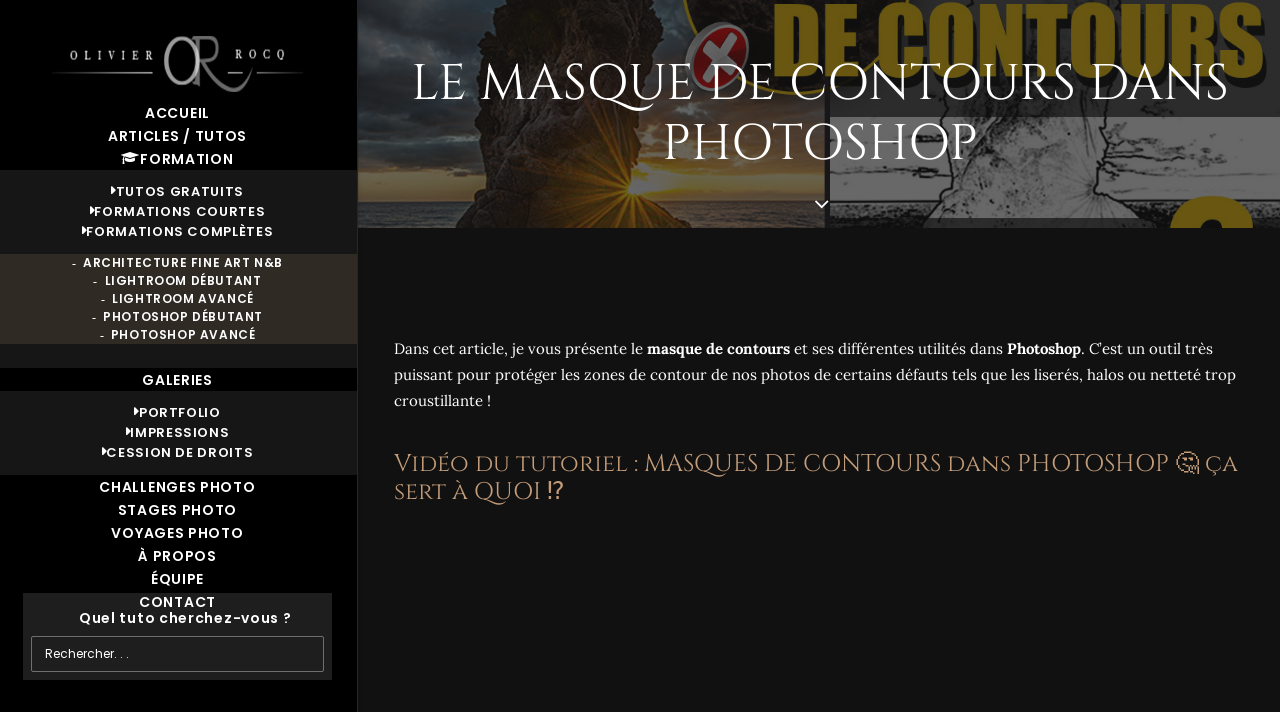

--- FILE ---
content_type: text/html; charset=UTF-8
request_url: https://www.olivier-rocq.com/photoshop/masque-de-contours/
body_size: 102122
content:
<!DOCTYPE html>
<html class="no-touch" lang="fr-FR" xmlns="http://www.w3.org/1999/xhtml">
<head><meta http-equiv="Content-Type" content="text/html; charset=UTF-8"><script>if(navigator.userAgent.match(/MSIE|Internet Explorer/i)||navigator.userAgent.match(/Trident\/7\..*?rv:11/i)){var href=document.location.href;if(!href.match(/[?&]nowprocket/)){if(href.indexOf("?")==-1){if(href.indexOf("#")==-1){document.location.href=href+"?nowprocket=1"}else{document.location.href=href.replace("#","?nowprocket=1#")}}else{if(href.indexOf("#")==-1){document.location.href=href+"&nowprocket=1"}else{document.location.href=href.replace("#","&nowprocket=1#")}}}}</script><script>(()=>{class RocketLazyLoadScripts{constructor(){this.v="2.0.4",this.userEvents=["keydown","keyup","mousedown","mouseup","mousemove","mouseover","mouseout","touchmove","touchstart","touchend","touchcancel","wheel","click","dblclick","input"],this.attributeEvents=["onblur","onclick","oncontextmenu","ondblclick","onfocus","onmousedown","onmouseenter","onmouseleave","onmousemove","onmouseout","onmouseover","onmouseup","onmousewheel","onscroll","onsubmit"]}async t(){this.i(),this.o(),/iP(ad|hone)/.test(navigator.userAgent)&&this.h(),this.u(),this.l(this),this.m(),this.k(this),this.p(this),this._(),await Promise.all([this.R(),this.L()]),this.lastBreath=Date.now(),this.S(this),this.P(),this.D(),this.O(),this.M(),await this.C(this.delayedScripts.normal),await this.C(this.delayedScripts.defer),await this.C(this.delayedScripts.async),await this.T(),await this.F(),await this.j(),await this.A(),window.dispatchEvent(new Event("rocket-allScriptsLoaded")),this.everythingLoaded=!0,this.lastTouchEnd&&await new Promise(t=>setTimeout(t,500-Date.now()+this.lastTouchEnd)),this.I(),this.H(),this.U(),this.W()}i(){this.CSPIssue=sessionStorage.getItem("rocketCSPIssue"),document.addEventListener("securitypolicyviolation",t=>{this.CSPIssue||"script-src-elem"!==t.violatedDirective||"data"!==t.blockedURI||(this.CSPIssue=!0,sessionStorage.setItem("rocketCSPIssue",!0))},{isRocket:!0})}o(){window.addEventListener("pageshow",t=>{this.persisted=t.persisted,this.realWindowLoadedFired=!0},{isRocket:!0}),window.addEventListener("pagehide",()=>{this.onFirstUserAction=null},{isRocket:!0})}h(){let t;function e(e){t=e}window.addEventListener("touchstart",e,{isRocket:!0}),window.addEventListener("touchend",function i(o){o.changedTouches[0]&&t.changedTouches[0]&&Math.abs(o.changedTouches[0].pageX-t.changedTouches[0].pageX)<10&&Math.abs(o.changedTouches[0].pageY-t.changedTouches[0].pageY)<10&&o.timeStamp-t.timeStamp<200&&(window.removeEventListener("touchstart",e,{isRocket:!0}),window.removeEventListener("touchend",i,{isRocket:!0}),"INPUT"===o.target.tagName&&"text"===o.target.type||(o.target.dispatchEvent(new TouchEvent("touchend",{target:o.target,bubbles:!0})),o.target.dispatchEvent(new MouseEvent("mouseover",{target:o.target,bubbles:!0})),o.target.dispatchEvent(new PointerEvent("click",{target:o.target,bubbles:!0,cancelable:!0,detail:1,clientX:o.changedTouches[0].clientX,clientY:o.changedTouches[0].clientY})),event.preventDefault()))},{isRocket:!0})}q(t){this.userActionTriggered||("mousemove"!==t.type||this.firstMousemoveIgnored?"keyup"===t.type||"mouseover"===t.type||"mouseout"===t.type||(this.userActionTriggered=!0,this.onFirstUserAction&&this.onFirstUserAction()):this.firstMousemoveIgnored=!0),"click"===t.type&&t.preventDefault(),t.stopPropagation(),t.stopImmediatePropagation(),"touchstart"===this.lastEvent&&"touchend"===t.type&&(this.lastTouchEnd=Date.now()),"click"===t.type&&(this.lastTouchEnd=0),this.lastEvent=t.type,t.composedPath&&t.composedPath()[0].getRootNode()instanceof ShadowRoot&&(t.rocketTarget=t.composedPath()[0]),this.savedUserEvents.push(t)}u(){this.savedUserEvents=[],this.userEventHandler=this.q.bind(this),this.userEvents.forEach(t=>window.addEventListener(t,this.userEventHandler,{passive:!1,isRocket:!0})),document.addEventListener("visibilitychange",this.userEventHandler,{isRocket:!0})}U(){this.userEvents.forEach(t=>window.removeEventListener(t,this.userEventHandler,{passive:!1,isRocket:!0})),document.removeEventListener("visibilitychange",this.userEventHandler,{isRocket:!0}),this.savedUserEvents.forEach(t=>{(t.rocketTarget||t.target).dispatchEvent(new window[t.constructor.name](t.type,t))})}m(){const t="return false",e=Array.from(this.attributeEvents,t=>"data-rocket-"+t),i="["+this.attributeEvents.join("],[")+"]",o="[data-rocket-"+this.attributeEvents.join("],[data-rocket-")+"]",s=(e,i,o)=>{o&&o!==t&&(e.setAttribute("data-rocket-"+i,o),e["rocket"+i]=new Function("event",o),e.setAttribute(i,t))};new MutationObserver(t=>{for(const n of t)"attributes"===n.type&&(n.attributeName.startsWith("data-rocket-")||this.everythingLoaded?n.attributeName.startsWith("data-rocket-")&&this.everythingLoaded&&this.N(n.target,n.attributeName.substring(12)):s(n.target,n.attributeName,n.target.getAttribute(n.attributeName))),"childList"===n.type&&n.addedNodes.forEach(t=>{if(t.nodeType===Node.ELEMENT_NODE)if(this.everythingLoaded)for(const i of[t,...t.querySelectorAll(o)])for(const t of i.getAttributeNames())e.includes(t)&&this.N(i,t.substring(12));else for(const e of[t,...t.querySelectorAll(i)])for(const t of e.getAttributeNames())this.attributeEvents.includes(t)&&s(e,t,e.getAttribute(t))})}).observe(document,{subtree:!0,childList:!0,attributeFilter:[...this.attributeEvents,...e]})}I(){this.attributeEvents.forEach(t=>{document.querySelectorAll("[data-rocket-"+t+"]").forEach(e=>{this.N(e,t)})})}N(t,e){const i=t.getAttribute("data-rocket-"+e);i&&(t.setAttribute(e,i),t.removeAttribute("data-rocket-"+e))}k(t){Object.defineProperty(HTMLElement.prototype,"onclick",{get(){return this.rocketonclick||null},set(e){this.rocketonclick=e,this.setAttribute(t.everythingLoaded?"onclick":"data-rocket-onclick","this.rocketonclick(event)")}})}S(t){function e(e,i){let o=e[i];e[i]=null,Object.defineProperty(e,i,{get:()=>o,set(s){t.everythingLoaded?o=s:e["rocket"+i]=o=s}})}e(document,"onreadystatechange"),e(window,"onload"),e(window,"onpageshow");try{Object.defineProperty(document,"readyState",{get:()=>t.rocketReadyState,set(e){t.rocketReadyState=e},configurable:!0}),document.readyState="loading"}catch(t){console.log("WPRocket DJE readyState conflict, bypassing")}}l(t){this.originalAddEventListener=EventTarget.prototype.addEventListener,this.originalRemoveEventListener=EventTarget.prototype.removeEventListener,this.savedEventListeners=[],EventTarget.prototype.addEventListener=function(e,i,o){o&&o.isRocket||!t.B(e,this)&&!t.userEvents.includes(e)||t.B(e,this)&&!t.userActionTriggered||e.startsWith("rocket-")||t.everythingLoaded?t.originalAddEventListener.call(this,e,i,o):(t.savedEventListeners.push({target:this,remove:!1,type:e,func:i,options:o}),"mouseenter"!==e&&"mouseleave"!==e||t.originalAddEventListener.call(this,e,t.savedUserEvents.push,o))},EventTarget.prototype.removeEventListener=function(e,i,o){o&&o.isRocket||!t.B(e,this)&&!t.userEvents.includes(e)||t.B(e,this)&&!t.userActionTriggered||e.startsWith("rocket-")||t.everythingLoaded?t.originalRemoveEventListener.call(this,e,i,o):t.savedEventListeners.push({target:this,remove:!0,type:e,func:i,options:o})}}J(t,e){this.savedEventListeners=this.savedEventListeners.filter(i=>{let o=i.type,s=i.target||window;return e!==o||t!==s||(this.B(o,s)&&(i.type="rocket-"+o),this.$(i),!1)})}H(){EventTarget.prototype.addEventListener=this.originalAddEventListener,EventTarget.prototype.removeEventListener=this.originalRemoveEventListener,this.savedEventListeners.forEach(t=>this.$(t))}$(t){t.remove?this.originalRemoveEventListener.call(t.target,t.type,t.func,t.options):this.originalAddEventListener.call(t.target,t.type,t.func,t.options)}p(t){let e;function i(e){return t.everythingLoaded?e:e.split(" ").map(t=>"load"===t||t.startsWith("load.")?"rocket-jquery-load":t).join(" ")}function o(o){function s(e){const s=o.fn[e];o.fn[e]=o.fn.init.prototype[e]=function(){return this[0]===window&&t.userActionTriggered&&("string"==typeof arguments[0]||arguments[0]instanceof String?arguments[0]=i(arguments[0]):"object"==typeof arguments[0]&&Object.keys(arguments[0]).forEach(t=>{const e=arguments[0][t];delete arguments[0][t],arguments[0][i(t)]=e})),s.apply(this,arguments),this}}if(o&&o.fn&&!t.allJQueries.includes(o)){const e={DOMContentLoaded:[],"rocket-DOMContentLoaded":[]};for(const t in e)document.addEventListener(t,()=>{e[t].forEach(t=>t())},{isRocket:!0});o.fn.ready=o.fn.init.prototype.ready=function(i){function s(){parseInt(o.fn.jquery)>2?setTimeout(()=>i.bind(document)(o)):i.bind(document)(o)}return"function"==typeof i&&(t.realDomReadyFired?!t.userActionTriggered||t.fauxDomReadyFired?s():e["rocket-DOMContentLoaded"].push(s):e.DOMContentLoaded.push(s)),o([])},s("on"),s("one"),s("off"),t.allJQueries.push(o)}e=o}t.allJQueries=[],o(window.jQuery),Object.defineProperty(window,"jQuery",{get:()=>e,set(t){o(t)}})}P(){const t=new Map;document.write=document.writeln=function(e){const i=document.currentScript,o=document.createRange(),s=i.parentElement;let n=t.get(i);void 0===n&&(n=i.nextSibling,t.set(i,n));const c=document.createDocumentFragment();o.setStart(c,0),c.appendChild(o.createContextualFragment(e)),s.insertBefore(c,n)}}async R(){return new Promise(t=>{this.userActionTriggered?t():this.onFirstUserAction=t})}async L(){return new Promise(t=>{document.addEventListener("DOMContentLoaded",()=>{this.realDomReadyFired=!0,t()},{isRocket:!0})})}async j(){return this.realWindowLoadedFired?Promise.resolve():new Promise(t=>{window.addEventListener("load",t,{isRocket:!0})})}M(){this.pendingScripts=[];this.scriptsMutationObserver=new MutationObserver(t=>{for(const e of t)e.addedNodes.forEach(t=>{"SCRIPT"!==t.tagName||t.noModule||t.isWPRocket||this.pendingScripts.push({script:t,promise:new Promise(e=>{const i=()=>{const i=this.pendingScripts.findIndex(e=>e.script===t);i>=0&&this.pendingScripts.splice(i,1),e()};t.addEventListener("load",i,{isRocket:!0}),t.addEventListener("error",i,{isRocket:!0}),setTimeout(i,1e3)})})})}),this.scriptsMutationObserver.observe(document,{childList:!0,subtree:!0})}async F(){await this.X(),this.pendingScripts.length?(await this.pendingScripts[0].promise,await this.F()):this.scriptsMutationObserver.disconnect()}D(){this.delayedScripts={normal:[],async:[],defer:[]},document.querySelectorAll("script[type$=rocketlazyloadscript]").forEach(t=>{t.hasAttribute("data-rocket-src")?t.hasAttribute("async")&&!1!==t.async?this.delayedScripts.async.push(t):t.hasAttribute("defer")&&!1!==t.defer||"module"===t.getAttribute("data-rocket-type")?this.delayedScripts.defer.push(t):this.delayedScripts.normal.push(t):this.delayedScripts.normal.push(t)})}async _(){await this.L();let t=[];document.querySelectorAll("script[type$=rocketlazyloadscript][data-rocket-src]").forEach(e=>{let i=e.getAttribute("data-rocket-src");if(i&&!i.startsWith("data:")){i.startsWith("//")&&(i=location.protocol+i);try{const o=new URL(i).origin;o!==location.origin&&t.push({src:o,crossOrigin:e.crossOrigin||"module"===e.getAttribute("data-rocket-type")})}catch(t){}}}),t=[...new Map(t.map(t=>[JSON.stringify(t),t])).values()],this.Y(t,"preconnect")}async G(t){if(await this.K(),!0!==t.noModule||!("noModule"in HTMLScriptElement.prototype))return new Promise(e=>{let i;function o(){(i||t).setAttribute("data-rocket-status","executed"),e()}try{if(navigator.userAgent.includes("Firefox/")||""===navigator.vendor||this.CSPIssue)i=document.createElement("script"),[...t.attributes].forEach(t=>{let e=t.nodeName;"type"!==e&&("data-rocket-type"===e&&(e="type"),"data-rocket-src"===e&&(e="src"),i.setAttribute(e,t.nodeValue))}),t.text&&(i.text=t.text),t.nonce&&(i.nonce=t.nonce),i.hasAttribute("src")?(i.addEventListener("load",o,{isRocket:!0}),i.addEventListener("error",()=>{i.setAttribute("data-rocket-status","failed-network"),e()},{isRocket:!0}),setTimeout(()=>{i.isConnected||e()},1)):(i.text=t.text,o()),i.isWPRocket=!0,t.parentNode.replaceChild(i,t);else{const i=t.getAttribute("data-rocket-type"),s=t.getAttribute("data-rocket-src");i?(t.type=i,t.removeAttribute("data-rocket-type")):t.removeAttribute("type"),t.addEventListener("load",o,{isRocket:!0}),t.addEventListener("error",i=>{this.CSPIssue&&i.target.src.startsWith("data:")?(console.log("WPRocket: CSP fallback activated"),t.removeAttribute("src"),this.G(t).then(e)):(t.setAttribute("data-rocket-status","failed-network"),e())},{isRocket:!0}),s?(t.fetchPriority="high",t.removeAttribute("data-rocket-src"),t.src=s):t.src="data:text/javascript;base64,"+window.btoa(unescape(encodeURIComponent(t.text)))}}catch(i){t.setAttribute("data-rocket-status","failed-transform"),e()}});t.setAttribute("data-rocket-status","skipped")}async C(t){const e=t.shift();return e?(e.isConnected&&await this.G(e),this.C(t)):Promise.resolve()}O(){this.Y([...this.delayedScripts.normal,...this.delayedScripts.defer,...this.delayedScripts.async],"preload")}Y(t,e){this.trash=this.trash||[];let i=!0;var o=document.createDocumentFragment();t.forEach(t=>{const s=t.getAttribute&&t.getAttribute("data-rocket-src")||t.src;if(s&&!s.startsWith("data:")){const n=document.createElement("link");n.href=s,n.rel=e,"preconnect"!==e&&(n.as="script",n.fetchPriority=i?"high":"low"),t.getAttribute&&"module"===t.getAttribute("data-rocket-type")&&(n.crossOrigin=!0),t.crossOrigin&&(n.crossOrigin=t.crossOrigin),t.integrity&&(n.integrity=t.integrity),t.nonce&&(n.nonce=t.nonce),o.appendChild(n),this.trash.push(n),i=!1}}),document.head.appendChild(o)}W(){this.trash.forEach(t=>t.remove())}async T(){try{document.readyState="interactive"}catch(t){}this.fauxDomReadyFired=!0;try{await this.K(),this.J(document,"readystatechange"),document.dispatchEvent(new Event("rocket-readystatechange")),await this.K(),document.rocketonreadystatechange&&document.rocketonreadystatechange(),await this.K(),this.J(document,"DOMContentLoaded"),document.dispatchEvent(new Event("rocket-DOMContentLoaded")),await this.K(),this.J(window,"DOMContentLoaded"),window.dispatchEvent(new Event("rocket-DOMContentLoaded"))}catch(t){console.error(t)}}async A(){try{document.readyState="complete"}catch(t){}try{await this.K(),this.J(document,"readystatechange"),document.dispatchEvent(new Event("rocket-readystatechange")),await this.K(),document.rocketonreadystatechange&&document.rocketonreadystatechange(),await this.K(),this.J(window,"load"),window.dispatchEvent(new Event("rocket-load")),await this.K(),window.rocketonload&&window.rocketonload(),await this.K(),this.allJQueries.forEach(t=>t(window).trigger("rocket-jquery-load")),await this.K(),this.J(window,"pageshow");const t=new Event("rocket-pageshow");t.persisted=this.persisted,window.dispatchEvent(t),await this.K(),window.rocketonpageshow&&window.rocketonpageshow({persisted:this.persisted})}catch(t){console.error(t)}}async K(){Date.now()-this.lastBreath>45&&(await this.X(),this.lastBreath=Date.now())}async X(){return document.hidden?new Promise(t=>setTimeout(t)):new Promise(t=>requestAnimationFrame(t))}B(t,e){return e===document&&"readystatechange"===t||(e===document&&"DOMContentLoaded"===t||(e===window&&"DOMContentLoaded"===t||(e===window&&"load"===t||e===window&&"pageshow"===t)))}static run(){(new RocketLazyLoadScripts).t()}}RocketLazyLoadScripts.run()})();</script>

<meta name="viewport" content="width=device-width, initial-scale=1">
<link rel="profile" href="https://gmpg.org/xfn/11">
<link rel="pingback" href="https://www.olivier-rocq.com/xmlrpc.php">
<script type="rocketlazyloadscript" data-rocket-type="text/javascript">
    var _ae = {
        "pid":"659bf7649ca069118158abc1",
    };
    (function() {
        var element = document.createElement('script'); element.type = 'text/javascript'; element.async = true;
        element.src = '//static.affilae.com/ae-v3.5.js';
        var scr = document.getElementsByTagName('script')[0]; scr.parentNode.insertBefore(element, scr);
    })();
</script><meta name='robots' content='index, follow, max-image-preview:large, max-snippet:-1, max-video-preview:-1' />

<!-- Google Tag Manager for WordPress by gtm4wp.com -->
<script data-cfasync="false" data-pagespeed-no-defer>
	var gtm4wp_datalayer_name = "dataLayer";
	var dataLayer = dataLayer || [];
</script>
<!-- End Google Tag Manager for WordPress by gtm4wp.com -->
	<!-- This site is optimized with the Yoast SEO Premium plugin v26.7 (Yoast SEO v26.7) - https://yoast.com/wordpress/plugins/seo/ -->
	<title>Le masque de contours dans Photoshop</title>
<link data-rocket-prefetch href="https://www.youtube.com" rel="dns-prefetch">
<link crossorigin data-rocket-preload as="font" href="https://fonts.gstatic.com/s/lora/v37/0QIhMX1D_JOuMw_LXftLp_A.woff2" rel="preload">
<link crossorigin data-rocket-preload as="font" href="https://fonts.gstatic.com/s/poppins/v24/pxiEyp8kv8JHgFVrJJfecg.woff2" rel="preload">
<link crossorigin data-rocket-preload as="font" href="https://www.olivier-rocq.com/wp-content/themes/uncode/library/fonts/uncode-icons.woff2" rel="preload">
<link crossorigin data-rocket-preload as="font" href="https://fonts.gstatic.com/s/cinzel/v26/8vIJ7ww63mVu7gt79mT7.woff2" rel="preload">
<style id="wpr-usedcss">img:is([sizes=auto i],[sizes^="auto," i]){contain-intrinsic-size:3000px 1500px}.noo-slider{height:40px;width:40px;position:absolute;left:50%;top:50%;margin-left:-20px;margin-top:-20px;border:3px solid #fff;-webkit-border-radius:1000px;-moz-border-radius:1000px;border-radius:1000px;-webkit-box-shadow:0 0 6px rgba(51,51,51,.5);-moz-box-shadow:0 0 6px rgba(51,51,51,.5);box-shadow:0 0 6px rgba(51,51,51,.5);z-index:40;cursor:pointer;display:flex;flex-wrap:nowrap;justify-content:center;flex-direction:row}.noo-slider:after,.noo-slider:before{content:" ";display:block;background:#fff;position:absolute;z-index:30;width:3px;height:9999px;left:calc(50% - 1.5px)}.noo-slider:before{bottom:calc(100% + 3px)}.noo-slider:after{top:calc(100% + 3px)}.noo-slider svg{width:18px;height:34px;fill:#fff}.noo-labels>div{background:rgba(0,0,0,.6);color:#fff;position:absolute;padding:5px 15px;z-index:22;border-radius:4px}.noo-labels .noo-before-label{left:10px;bottom:10px}.noo-labels .noo-after-label{right:10px;bottom:10px}.slick-slider{position:relative;display:block;box-sizing:border-box;-webkit-user-select:none;-moz-user-select:none;-ms-user-select:none;user-select:none;-webkit-touch-callout:none;-khtml-user-select:none;-ms-touch-action:pan-y;touch-action:pan-y;-webkit-tap-highlight-color:transparent}.slick-list{position:relative;display:block;overflow:hidden;margin:0;padding:0}.slick-list:focus{outline:0}.slick-list.dragging{cursor:pointer;cursor:hand}.slick-slider .slick-list,.slick-slider .slick-track{-webkit-transform:translate3d(0,0,0);-moz-transform:translate3d(0,0,0);-ms-transform:translate3d(0,0,0);-o-transform:translate3d(0,0,0);transform:translate3d(0,0,0)}.slick-track{position:relative;top:0;left:0;display:block;margin-left:auto;margin-right:auto}.slick-track:after,.slick-track:before{display:table;content:''}.slick-track:after{clear:both}.slick-loading .slick-track{visibility:hidden}.slick-slide{display:none;float:left;min-height:1px}[dir=rtl] .slick-slide{float:right}.slick-slide img{display:block}.slick-slide.slick-loading img{display:none}.slick-slide.dragging img{pointer-events:none}.slick-initialized .slick-slide{display:block}.slick-loading .slick-slide{visibility:hidden}.slick-vertical .slick-slide{display:block;height:auto;border:1px solid transparent}.slick-arrow.slick-hidden{display:none}.slick-loading .slick-list{background:var(--wpr-bg-6e6453f1-662e-4c50-ae74-c97f6884ec4d) center center no-repeat #fff}.slick-next,.slick-prev{font-size:0;line-height:0;position:absolute;top:50%;display:block;width:20px;height:20px;padding:0;-webkit-transform:translate(0,-50%);-ms-transform:translate(0,-50%);transform:translate(0,-50%);cursor:pointer;color:transparent;border:none;outline:0;background:0 0}.slick-next:focus,.slick-next:hover,.slick-prev:focus,.slick-prev:hover{color:transparent;outline:0;background:0 0}.slick-next:focus:before,.slick-next:hover:before,.slick-prev:focus:before,.slick-prev:hover:before{opacity:1}.slick-next.slick-disabled:before,.slick-prev.slick-disabled:before{opacity:.25}.slick-next:before,.slick-prev:before{font-family:slick;font-size:20px;line-height:1;opacity:.75;color:#fff;-webkit-font-smoothing:antialiased;-moz-osx-font-smoothing:grayscale}.slick-prev{left:-25px}[dir=rtl] .slick-prev{right:-25px;left:auto}.slick-prev:before{content:'←'}[dir=rtl] .slick-prev:before{content:'→'}.slick-next{right:-25px}[dir=rtl] .slick-next{right:auto;left:-25px}.slick-next:before{content:'→'}[dir=rtl] .slick-next:before{content:'←'}.slick-dotted.slick-slider{margin-bottom:30px}.slick-dots{position:absolute;bottom:-25px;display:block;width:100%;padding:0;margin:0;list-style:none;text-align:center}.slick-dots li{position:relative;display:inline-block;width:20px;height:20px;margin:0 5px;padding:0;cursor:pointer}.slick-dots li button{font-size:0;line-height:0;display:block;width:20px;height:20px;padding:5px;cursor:pointer;color:transparent;border:0;outline:0;background:0 0}.slick-dots li button:focus,.slick-dots li button:hover{outline:0}.slick-dots li button:focus:before,.slick-dots li button:hover:before{opacity:1}.slick-dots li button:before{font-family:slick;font-size:6px;line-height:20px;position:absolute;top:0;left:0;width:20px;height:20px;content:'•';text-align:center;opacity:.25;color:#000;-webkit-font-smoothing:antialiased;-moz-osx-font-smoothing:grayscale}.slick-dots li.slick-active button:before{opacity:.75;color:#000}@font-face{font-family:Cinzel;font-style:normal;font-weight:400;font-display:swap;src:url(https://fonts.gstatic.com/s/cinzel/v26/8vIJ7ww63mVu7gt79mT7.woff2) format('woff2');unicode-range:U+0000-00FF,U+0131,U+0152-0153,U+02BB-02BC,U+02C6,U+02DA,U+02DC,U+0304,U+0308,U+0329,U+2000-206F,U+20AC,U+2122,U+2191,U+2193,U+2212,U+2215,U+FEFF,U+FFFD}@font-face{font-family:Cinzel;font-style:normal;font-weight:700;font-display:swap;src:url(https://fonts.gstatic.com/s/cinzel/v26/8vIJ7ww63mVu7gt79mT7.woff2) format('woff2');unicode-range:U+0000-00FF,U+0131,U+0152-0153,U+02BB-02BC,U+02C6,U+02DA,U+02DC,U+0304,U+0308,U+0329,U+2000-206F,U+20AC,U+2122,U+2191,U+2193,U+2212,U+2215,U+FEFF,U+FFFD}@font-face{font-family:Cinzel;font-style:normal;font-weight:900;font-display:swap;src:url(https://fonts.gstatic.com/s/cinzel/v26/8vIJ7ww63mVu7gt79mT7.woff2) format('woff2');unicode-range:U+0000-00FF,U+0131,U+0152-0153,U+02BB-02BC,U+02C6,U+02DA,U+02DC,U+0304,U+0308,U+0329,U+2000-206F,U+20AC,U+2122,U+2191,U+2193,U+2212,U+2215,U+FEFF,U+FFFD}@font-face{font-family:Lora;font-style:italic;font-weight:400;font-display:swap;src:url(https://fonts.gstatic.com/s/lora/v37/0QIhMX1D_JOuMw_LXftLp_A.woff2) format('woff2');unicode-range:U+0302-0303,U+0305,U+0307-0308,U+0310,U+0312,U+0315,U+031A,U+0326-0327,U+032C,U+032F-0330,U+0332-0333,U+0338,U+033A,U+0346,U+034D,U+0391-03A1,U+03A3-03A9,U+03B1-03C9,U+03D1,U+03D5-03D6,U+03F0-03F1,U+03F4-03F5,U+2016-2017,U+2034-2038,U+203C,U+2040,U+2043,U+2047,U+2050,U+2057,U+205F,U+2070-2071,U+2074-208E,U+2090-209C,U+20D0-20DC,U+20E1,U+20E5-20EF,U+2100-2112,U+2114-2115,U+2117-2121,U+2123-214F,U+2190,U+2192,U+2194-21AE,U+21B0-21E5,U+21F1-21F2,U+21F4-2211,U+2213-2214,U+2216-22FF,U+2308-230B,U+2310,U+2319,U+231C-2321,U+2336-237A,U+237C,U+2395,U+239B-23B7,U+23D0,U+23DC-23E1,U+2474-2475,U+25AF,U+25B3,U+25B7,U+25BD,U+25C1,U+25CA,U+25CC,U+25FB,U+266D-266F,U+27C0-27FF,U+2900-2AFF,U+2B0E-2B11,U+2B30-2B4C,U+2BFE,U+3030,U+FF5B,U+FF5D,U+1D400-1D7FF,U+1EE00-1EEFF}@font-face{font-family:Lora;font-style:italic;font-weight:400;font-display:swap;src:url(https://fonts.gstatic.com/s/lora/v37/0QIhMX1D_JOuMw_LT_tLp_A.woff2) format('woff2');unicode-range:U+0001-000C,U+000E-001F,U+007F-009F,U+20DD-20E0,U+20E2-20E4,U+2150-218F,U+2190,U+2192,U+2194-2199,U+21AF,U+21E6-21F0,U+21F3,U+2218-2219,U+2299,U+22C4-22C6,U+2300-243F,U+2440-244A,U+2460-24FF,U+25A0-27BF,U+2800-28FF,U+2921-2922,U+2981,U+29BF,U+29EB,U+2B00-2BFF,U+4DC0-4DFF,U+FFF9-FFFB,U+10140-1018E,U+10190-1019C,U+101A0,U+101D0-101FD,U+102E0-102FB,U+10E60-10E7E,U+1D2C0-1D2D3,U+1D2E0-1D37F,U+1F000-1F0FF,U+1F100-1F1AD,U+1F1E6-1F1FF,U+1F30D-1F30F,U+1F315,U+1F31C,U+1F31E,U+1F320-1F32C,U+1F336,U+1F378,U+1F37D,U+1F382,U+1F393-1F39F,U+1F3A7-1F3A8,U+1F3AC-1F3AF,U+1F3C2,U+1F3C4-1F3C6,U+1F3CA-1F3CE,U+1F3D4-1F3E0,U+1F3ED,U+1F3F1-1F3F3,U+1F3F5-1F3F7,U+1F408,U+1F415,U+1F41F,U+1F426,U+1F43F,U+1F441-1F442,U+1F444,U+1F446-1F449,U+1F44C-1F44E,U+1F453,U+1F46A,U+1F47D,U+1F4A3,U+1F4B0,U+1F4B3,U+1F4B9,U+1F4BB,U+1F4BF,U+1F4C8-1F4CB,U+1F4D6,U+1F4DA,U+1F4DF,U+1F4E3-1F4E6,U+1F4EA-1F4ED,U+1F4F7,U+1F4F9-1F4FB,U+1F4FD-1F4FE,U+1F503,U+1F507-1F50B,U+1F50D,U+1F512-1F513,U+1F53E-1F54A,U+1F54F-1F5FA,U+1F610,U+1F650-1F67F,U+1F687,U+1F68D,U+1F691,U+1F694,U+1F698,U+1F6AD,U+1F6B2,U+1F6B9-1F6BA,U+1F6BC,U+1F6C6-1F6CF,U+1F6D3-1F6D7,U+1F6E0-1F6EA,U+1F6F0-1F6F3,U+1F6F7-1F6FC,U+1F700-1F7FF,U+1F800-1F80B,U+1F810-1F847,U+1F850-1F859,U+1F860-1F887,U+1F890-1F8AD,U+1F8B0-1F8BB,U+1F8C0-1F8C1,U+1F900-1F90B,U+1F93B,U+1F946,U+1F984,U+1F996,U+1F9E9,U+1FA00-1FA6F,U+1FA70-1FA7C,U+1FA80-1FA89,U+1FA8F-1FAC6,U+1FACE-1FADC,U+1FADF-1FAE9,U+1FAF0-1FAF8,U+1FB00-1FBFF}@font-face{font-family:Lora;font-style:italic;font-weight:400;font-display:swap;src:url(https://fonts.gstatic.com/s/lora/v37/0QIhMX1D_JOuMw_LIftL.woff2) format('woff2');unicode-range:U+0000-00FF,U+0131,U+0152-0153,U+02BB-02BC,U+02C6,U+02DA,U+02DC,U+0304,U+0308,U+0329,U+2000-206F,U+20AC,U+2122,U+2191,U+2193,U+2212,U+2215,U+FEFF,U+FFFD}@font-face{font-family:Lora;font-style:italic;font-weight:700;font-display:swap;src:url(https://fonts.gstatic.com/s/lora/v37/0QIhMX1D_JOuMw_LXftLp_A.woff2) format('woff2');unicode-range:U+0302-0303,U+0305,U+0307-0308,U+0310,U+0312,U+0315,U+031A,U+0326-0327,U+032C,U+032F-0330,U+0332-0333,U+0338,U+033A,U+0346,U+034D,U+0391-03A1,U+03A3-03A9,U+03B1-03C9,U+03D1,U+03D5-03D6,U+03F0-03F1,U+03F4-03F5,U+2016-2017,U+2034-2038,U+203C,U+2040,U+2043,U+2047,U+2050,U+2057,U+205F,U+2070-2071,U+2074-208E,U+2090-209C,U+20D0-20DC,U+20E1,U+20E5-20EF,U+2100-2112,U+2114-2115,U+2117-2121,U+2123-214F,U+2190,U+2192,U+2194-21AE,U+21B0-21E5,U+21F1-21F2,U+21F4-2211,U+2213-2214,U+2216-22FF,U+2308-230B,U+2310,U+2319,U+231C-2321,U+2336-237A,U+237C,U+2395,U+239B-23B7,U+23D0,U+23DC-23E1,U+2474-2475,U+25AF,U+25B3,U+25B7,U+25BD,U+25C1,U+25CA,U+25CC,U+25FB,U+266D-266F,U+27C0-27FF,U+2900-2AFF,U+2B0E-2B11,U+2B30-2B4C,U+2BFE,U+3030,U+FF5B,U+FF5D,U+1D400-1D7FF,U+1EE00-1EEFF}@font-face{font-family:Lora;font-style:italic;font-weight:700;font-display:swap;src:url(https://fonts.gstatic.com/s/lora/v37/0QIhMX1D_JOuMw_LT_tLp_A.woff2) format('woff2');unicode-range:U+0001-000C,U+000E-001F,U+007F-009F,U+20DD-20E0,U+20E2-20E4,U+2150-218F,U+2190,U+2192,U+2194-2199,U+21AF,U+21E6-21F0,U+21F3,U+2218-2219,U+2299,U+22C4-22C6,U+2300-243F,U+2440-244A,U+2460-24FF,U+25A0-27BF,U+2800-28FF,U+2921-2922,U+2981,U+29BF,U+29EB,U+2B00-2BFF,U+4DC0-4DFF,U+FFF9-FFFB,U+10140-1018E,U+10190-1019C,U+101A0,U+101D0-101FD,U+102E0-102FB,U+10E60-10E7E,U+1D2C0-1D2D3,U+1D2E0-1D37F,U+1F000-1F0FF,U+1F100-1F1AD,U+1F1E6-1F1FF,U+1F30D-1F30F,U+1F315,U+1F31C,U+1F31E,U+1F320-1F32C,U+1F336,U+1F378,U+1F37D,U+1F382,U+1F393-1F39F,U+1F3A7-1F3A8,U+1F3AC-1F3AF,U+1F3C2,U+1F3C4-1F3C6,U+1F3CA-1F3CE,U+1F3D4-1F3E0,U+1F3ED,U+1F3F1-1F3F3,U+1F3F5-1F3F7,U+1F408,U+1F415,U+1F41F,U+1F426,U+1F43F,U+1F441-1F442,U+1F444,U+1F446-1F449,U+1F44C-1F44E,U+1F453,U+1F46A,U+1F47D,U+1F4A3,U+1F4B0,U+1F4B3,U+1F4B9,U+1F4BB,U+1F4BF,U+1F4C8-1F4CB,U+1F4D6,U+1F4DA,U+1F4DF,U+1F4E3-1F4E6,U+1F4EA-1F4ED,U+1F4F7,U+1F4F9-1F4FB,U+1F4FD-1F4FE,U+1F503,U+1F507-1F50B,U+1F50D,U+1F512-1F513,U+1F53E-1F54A,U+1F54F-1F5FA,U+1F610,U+1F650-1F67F,U+1F687,U+1F68D,U+1F691,U+1F694,U+1F698,U+1F6AD,U+1F6B2,U+1F6B9-1F6BA,U+1F6BC,U+1F6C6-1F6CF,U+1F6D3-1F6D7,U+1F6E0-1F6EA,U+1F6F0-1F6F3,U+1F6F7-1F6FC,U+1F700-1F7FF,U+1F800-1F80B,U+1F810-1F847,U+1F850-1F859,U+1F860-1F887,U+1F890-1F8AD,U+1F8B0-1F8BB,U+1F8C0-1F8C1,U+1F900-1F90B,U+1F93B,U+1F946,U+1F984,U+1F996,U+1F9E9,U+1FA00-1FA6F,U+1FA70-1FA7C,U+1FA80-1FA89,U+1FA8F-1FAC6,U+1FACE-1FADC,U+1FADF-1FAE9,U+1FAF0-1FAF8,U+1FB00-1FBFF}@font-face{font-family:Lora;font-style:italic;font-weight:700;font-display:swap;src:url(https://fonts.gstatic.com/s/lora/v37/0QIhMX1D_JOuMw_LIftL.woff2) format('woff2');unicode-range:U+0000-00FF,U+0131,U+0152-0153,U+02BB-02BC,U+02C6,U+02DA,U+02DC,U+0304,U+0308,U+0329,U+2000-206F,U+20AC,U+2122,U+2191,U+2193,U+2212,U+2215,U+FEFF,U+FFFD}@font-face{font-family:Lora;font-style:normal;font-weight:400;font-display:swap;src:url(https://fonts.gstatic.com/s/lora/v37/0QIvMX1D_JOuMwT7I-NP.woff2) format('woff2');unicode-range:U+0100-02BA,U+02BD-02C5,U+02C7-02CC,U+02CE-02D7,U+02DD-02FF,U+0304,U+0308,U+0329,U+1D00-1DBF,U+1E00-1E9F,U+1EF2-1EFF,U+2020,U+20A0-20AB,U+20AD-20C0,U+2113,U+2C60-2C7F,U+A720-A7FF}@font-face{font-family:Lora;font-style:normal;font-weight:400;font-display:swap;src:url(https://fonts.gstatic.com/s/lora/v37/0QIvMX1D_JOuMwr7Iw.woff2) format('woff2');unicode-range:U+0000-00FF,U+0131,U+0152-0153,U+02BB-02BC,U+02C6,U+02DA,U+02DC,U+0304,U+0308,U+0329,U+2000-206F,U+20AC,U+2122,U+2191,U+2193,U+2212,U+2215,U+FEFF,U+FFFD}@font-face{font-family:Lora;font-style:normal;font-weight:700;font-display:swap;src:url(https://fonts.gstatic.com/s/lora/v37/0QIvMX1D_JOuMwT7I-NP.woff2) format('woff2');unicode-range:U+0100-02BA,U+02BD-02C5,U+02C7-02CC,U+02CE-02D7,U+02DD-02FF,U+0304,U+0308,U+0329,U+1D00-1DBF,U+1E00-1E9F,U+1EF2-1EFF,U+2020,U+20A0-20AB,U+20AD-20C0,U+2113,U+2C60-2C7F,U+A720-A7FF}@font-face{font-family:Lora;font-style:normal;font-weight:700;font-display:swap;src:url(https://fonts.gstatic.com/s/lora/v37/0QIvMX1D_JOuMwr7Iw.woff2) format('woff2');unicode-range:U+0000-00FF,U+0131,U+0152-0153,U+02BB-02BC,U+02C6,U+02DA,U+02DC,U+0304,U+0308,U+0329,U+2000-206F,U+20AC,U+2122,U+2191,U+2193,U+2212,U+2215,U+FEFF,U+FFFD}@font-face{font-family:Poppins;font-style:normal;font-weight:400;font-display:swap;src:url(https://fonts.gstatic.com/s/poppins/v24/pxiEyp8kv8JHgFVrJJfecg.woff2) format('woff2');unicode-range:U+0000-00FF,U+0131,U+0152-0153,U+02BB-02BC,U+02C6,U+02DA,U+02DC,U+0304,U+0308,U+0329,U+2000-206F,U+20AC,U+2122,U+2191,U+2193,U+2212,U+2215,U+FEFF,U+FFFD}@font-face{font-family:Poppins;font-style:normal;font-weight:600;font-display:swap;src:url(https://fonts.gstatic.com/s/poppins/v24/pxiByp8kv8JHgFVrLEj6Z1xlFQ.woff2) format('woff2');unicode-range:U+0000-00FF,U+0131,U+0152-0153,U+02BB-02BC,U+02C6,U+02DA,U+02DC,U+0304,U+0308,U+0329,U+2000-206F,U+20AC,U+2122,U+2191,U+2193,U+2212,U+2215,U+FEFF,U+FFFD}.gdpr-overlay{background:#141618;display:none;height:100%;left:0;opacity:.6;position:fixed;top:0;width:100%;z-index:99999999}.gdpr *{font-family:inherit!important}.gdpr button,.gdpr input[type=submit]{border-radius:2px;border-width:0;box-shadow:none;font-family:inherit!important;font-size:12px!important;font-weight:600!important;letter-spacing:-.3px;line-height:22px;padding:9px 27px;text-shadow:none;text-transform:none}.gdpr button.btn-accent.gdpr-agreement:focus,.gdpr button.btn-accent:focus,.gdpr input[type=submit].btn-accent.gdpr-agreement:focus,.gdpr input[type=submit].btn-accent:focus{color:#fff!important}.gdpr img{width:100%}.gdpr-privacy-bar{background:rgba(0,0,0,.9);bottom:0;color:#fff;left:0;position:fixed;width:100%;z-index:9999999}.gdpr-privacy-bar.gdpr-hide-bar{transition:bottom 1s ease-in-out;bottom:-999px}.gdpr-privacy-bar.gdpr-privacy-bar--float.gdpr-hide-bar{transition:none;bottom:-999px}.gdpr-privacy-bar .gdpr-wrapper{overflow:hidden;padding:18px 27px}.gdpr-privacy-bar .gdpr-wrapper p{font-size:13px;margin:0}.gdpr-privacy-bar .gdpr-wrapper a{color:#006cff}.gdpr-privacy-bar .gdpr-preferences{background-color:transparent!important;color:#fff!important;line-height:40px}body:not(.rtl) .gdpr-privacy-bar .gdpr-preferences{padding:0 27px 0 0!important}body.rtl .gdpr-privacy-bar .gdpr-preferences{padding:0 0 0 27px!important}.gdpr-privacy-bar.gdpr-privacy-bar--float{background:#000;border-radius:4px;bottom:18px;left:5%;right:5%;width:auto;margin-left:auto;margin-right:auto}.gdpr-privacy-bar.gdpr-privacy-bar--float .gdpr-wrapper{padding:18px}.gdpr-privacy-bar.gdpr-privacy-bar--float .gdpr-wrapper p{font-size:12px;font-weight:500}.gdpr-privacy-bar.gdpr-privacy-bar--float .gdpr-agreement,.gdpr-privacy-bar.gdpr-privacy-bar--float .gdpr-reject{background-color:#fff!important;color:#000!important;font-weight:500!important;padding-bottom:5px;padding-top:5px}.gdpr-privacy-bar.gdpr-privacy-bar--float .gdpr-agreement:hover,.gdpr-privacy-bar.gdpr-privacy-bar--float .gdpr-reject:hover{background-color:#fff!important;color:#000!important}.gdpr-privacy-bar.gdpr-privacy-bar--float .gdpr-preferences{font-weight:500!important}body:not(.rtl) .gdpr-privacy-bar.gdpr-privacy-bar--float .gdpr-preferences{padding:0 18px 0 0!important}body.rtl .gdpr-privacy-bar.gdpr-privacy-bar--float .gdpr-preferences{padding:0 0 0 18px!important}body[data-border="9"] .gdpr-privacy-bar.gdpr-privacy-bar--float{bottom:27px}body[data-border="9"] .gdpr-privacy-bar.gdpr-privacy-bar--float.gdpr-hide-bar{bottom:-999px}body[data-border="27"] .gdpr-privacy-bar.gdpr-privacy-bar--float{bottom:45px}body[data-border="27"] .gdpr-privacy-bar.gdpr-privacy-bar--float.gdpr-hide-bar{bottom:-999px}body[data-border="36"] .gdpr-privacy-bar.gdpr-privacy-bar--float{bottom:54px}body[data-border="36"] .gdpr-privacy-bar.gdpr-privacy-bar--float.gdpr-hide-bar{bottom:-999px}.gdpr-privacy-preferences .gdpr-wrapper{border-radius:2.5px;box-sizing:border-box;display:none;height:100%;left:50%;max-height:700px;max-width:1000px;overflow:hidden;overflow:visible;padding:15px;position:fixed;top:50%;transform:translate(-50%,-50%);width:100%;z-index:999999999;padding:36px}.gdpr-privacy-preferences form{box-shadow:0 50px 50px -30px rgba(0,0,0,.2),0 30px 50px 0 rgba(0,0,0,.15);height:100%;position:relative}.gdpr-privacy-preferences .gdpr-box-title{height:0;position:relative}.gdpr-privacy-preferences .gdpr-box-title h3{display:none}.gdpr-privacy-preferences .gdpr-close{color:#fff;cursor:pointer;line-height:0;position:absolute;top:50%}body:not(.rtl) .gdpr-privacy-preferences .gdpr-close{right:-27px}body.rtl .gdpr-privacy-preferences .gdpr-close{left:-27px}.gdpr-privacy-preferences .gdpr-close:before{content:'\e117';font-family:uncodeicon!important;font-size:18px;transition:all .4s cubic-bezier(.785, .135, .15, .86);display:inline-block}.gdpr-privacy-preferences .gdpr-close:hover:before{transform:rotate(180deg)}.gdpr-privacy-preferences footer{background-color:#f7f7f7;border-bottom-left-radius:2px;border-bottom-right-radius:2px;border-top:1px solid #eaeaea;bottom:0;height:96px;left:0;margin-left:0;overflow:hidden;padding:18px 36px;position:absolute;right:0;width:auto}.gdpr-privacy-preferences footer input{margin-top:0}.gdpr-privacy-preferences footer span{margin-top:9px;display:block;text-align:center}.gdpr-privacy-preferences footer a{color:#555d66;display:inline-block;font-size:12px;text-decoration:none}.gdpr-privacy-preferences .gdpr-content{background:#fff;border-bottom-left-radius:2px;border-bottom-right-radius:2px;bottom:0;left:0;overflow:hidden;position:absolute;right:0;top:0}.gdpr-privacy-preferences .gdpr-tab-content{background-color:#fff;bottom:76px;display:block;left:0;overflow:hidden;position:absolute;right:0;top:0}.gdpr-privacy-preferences .gdpr-tab-content header{padding:36px 36px 0}.gdpr-privacy-preferences .gdpr-tab-content h4{color:#303133;font-family:inherit!important;font-size:16px;margin-bottom:18px;margin-top:0}.gdpr-privacy-preferences .gdpr-tab-content>div{max-height:100%;overflow-y:auto}.gdpr-privacy-preferences .gdpr-tab-content .gdpr-active{display:block}.gdpr-privacy-preferences .gdpr-info{color:#72777c;font-size:14px;font-weight:400;padding:0 36px 36px}.gdpr-privacy-preferences .gdpr-info p{color:#72777c;font-size:13px;font-weight:400;margin-bottom:27px;margin-top:0}.gdpr-privacy-preferences .gdpr-info a{color:#72777c;font-weight:700;text-decoration:underline}.gdpr-switch{display:inline-block;height:24px;margin-bottom:0;min-width:45px;position:absolute;top:15px}body:not(.rtl) .gdpr-switch{right:0}body.rtl .gdpr-switch{left:0}.gdpr-switch input{display:none!important}@media (min-width:480px){.gdpr-privacy-preferences footer{height:76px}.gdpr-privacy-preferences footer input{width:auto!important}.gdpr-privacy-preferences footer span{margin-top:0;position:absolute;top:50%;transform:translateY(-50%)}body:not(.rtl) .gdpr-privacy-preferences footer span{right:36px}body.rtl .gdpr-privacy-preferences footer span{left:36px}}@media (min-width:570px){.gdpr-privacy-preferences .gdpr-content{border-radius:2px}.gdpr-privacy-preferences .gdpr-tab-content{display:block}}html{font-family:sans-serif;-ms-text-size-adjust:100%;-webkit-text-size-adjust:100%}body{margin:0}article,figcaption,footer,header,main,nav,section{display:block}audio,canvas,progress,video{display:inline-block;vertical-align:baseline}audio:not([controls]){display:none;height:0}[hidden],template{display:none}a{background:0 0}body:not(.uncode-accessible) a:active,body:not(.uncode-accessible) a:hover{outline:0}strong{font-weight:700}h1{font-size:2em;margin:.67em 0}small{font-size:80%}sub{font-size:75%;line-height:0;position:relative;vertical-align:baseline}sub{bottom:-.25em}img{border:0}svg:not(:root){overflow:hidden}hr{-moz-box-sizing:content-box;box-sizing:content-box;height:0}code{font-family:monospace,monospace;font-size:1em}button,input,optgroup,select,textarea{color:inherit;font:inherit;margin:0}button{overflow:visible}button,select{text-transform:none}button,html input[type=button],input[type=reset],input[type=submit]{-webkit-appearance:button;cursor:pointer}button[disabled],html input[disabled]{cursor:default}button::-moz-focus-inner,input::-moz-focus-inner{border:0;padding:0}input{line-height:normal}input[type=checkbox],input[type=radio]{box-sizing:border-box;padding:0}input[type=number]::-webkit-inner-spin-button,input[type=number]::-webkit-outer-spin-button{height:auto}input[type=search]{-webkit-appearance:textfield;-moz-box-sizing:content-box;-webkit-box-sizing:content-box;box-sizing:content-box}input[type=search]::-webkit-search-cancel-button,input[type=search]::-webkit-search-decoration{-webkit-appearance:none}legend{border:0;padding:0}textarea{overflow:auto}optgroup{font-weight:700}table{border-collapse:collapse;border-spacing:0}script{display:none!important}*{box-sizing:border-box}:after,:before{box-sizing:border-box}html{overflow-y:scroll;overflow-x:hidden;-webkit-overflow-scrolling:touch;height:100%}body{height:100%;-webkit-font-smoothing:antialiased;-moz-osx-font-smoothing:grayscale;-webkit-tap-highlight-color:rgba(0,0,0,.3);overflow:initial!important}.box-wrapper{display:table;table-layout:fixed;width:100%;height:100%;overflow:hidden}.box-container{display:table;width:100%;height:100%;table-layout:fixed;position:relative}.main-wrapper{position:relative;width:100%}body:not(.uncode-unmodal-overlay-visible) .main-wrapper{z-index:0}.hmenu .main-wrapper,body.uncode-fullpage:not(.vmenu):not(.menu-offcanvas) .main-wrapper{display:table-row}body:not(.menu-offcanvas) .main-wrapper{height:100%}.sections-container{display:table;table-layout:fixed;width:100%;height:100%}.page-body,.page-wrapper{display:table-row;width:100%;height:100%}.page-body{position:relative}.main-container>.row:not(:first-child)>.row-inner>div[class*=col-lg-],.main-container>.row>.row-inner>div[class*=col-lg-]:not(:first-child){border-top-width:0!important}@media (max-width:569px){html{margin-top:0}body.menu-mobile-centered .mobile-hidden:not(.social-icon):not(.menu-social):not(.menu-icons){display:none!important}body:not(.menu-mobile-centered) .mobile-hidden{display:none!important}body.hmenu-center-split:not(.menu-mobile-off-canvas) .mobile-hidden.social-icon{display:inline-block!important}body.menu-mobile-off-canvas .mobile-hidden{display:none}}@media (min-width:570px) and (max-width:959px){body.menu-mobile-centered .tablet-hidden:not(.social-icon):not(.menu-social):not(.menu-icons){display:none!important}body:not(.menu-mobile-centered) .tablet-hidden{display:none!important}body.hmenu-center-split:not(.menu-mobile-off-canvas) .tablet-hidden.social-icon{display:inline-block!important}body.menu-mobile-off-canvas .tablet-hidden{display:none}}@media (min-width:960px){.gdpr-privacy-bar .gdpr-wrapper{padding-bottom:27px;padding-top:27px}.gdpr-privacy-bar .gdpr-wrapper p{margin:0}body:not(.rtl) .gdpr-privacy-bar .gdpr-wrapper p{padding-right:250px}body.rtl .gdpr-privacy-bar .gdpr-wrapper p{padding-left:250px}.desktop-hidden{display:none!important}body[data-border="9"] .vmenu-container{padding-top:9px;height:calc(100% - 9px)!important}}.post-wrapper{margin:auto}button,input,select,textarea{font-family:inherit;font-size:inherit;line-height:inherit}a{border:0;text-decoration:none}body:not(.uncode-accessible) a{outline:0}a.active,a:focus,a:hover{text-decoration:none}body:not(.uncode-accessible) :focus{outline:0}button{border:0}body:not(.uncode-accessible) button{outline:0}img{max-width:100%;height:auto}img.adaptive-async,img.async-done{width:100%;height:auto;max-width:none}.img-responsive{display:block;max-width:100%;height:auto}hr{margin:27px 0;border:0;border-top-width:1px;border-style:solid}hr.separator-break{margin-left:auto;margin-right:auto}.uncode_text_column>:first-child{margin-top:0}.body-borders>*{position:fixed;z-index:11000}.body-borders .top-border{top:0;left:0;width:100%}.body-borders .right-border{top:0;right:0;height:100%}.body-borders .bottom-border{bottom:0;left:0;width:100%}.body-borders .left-border{top:0;left:0;height:100%}.body-borders[data-border="9"] .bottom-border,.body-borders[data-border="9"] .top-border{height:9px}.body-borders[data-border="9"] .left-border,.body-borders[data-border="9"] .right-border{width:9px}.body-borders[data-border="27"] .bottom-border,.body-borders[data-border="27"] .top-border{height:27px}.body-borders[data-border="27"] .left-border,.body-borders[data-border="27"] .right-border{width:27px}@media (max-width:959px){.main-container{padding-top:0!important}.body-borders[data-border="27"] .bottom-border,.body-borders[data-border="27"] .top-border{height:9px}.body-borders[data-border="27"] .left-border,.body-borders[data-border="27"] .right-border{width:9px}}.body-borders[data-border="36"] .bottom-border,.body-borders[data-border="36"] .top-border{height:36px}.body-borders[data-border="36"] .left-border,.body-borders[data-border="36"] .right-border{width:36px}body[data-border="9"] .box-wrapper{padding-bottom:9px}body[data-border="9"] .footer-scroll-top{padding-right:9px;padding-bottom:9px}body[data-border="9"]:not(.menu-dd-search) .overlay .menu-close-search{margin:9px}body[data-border="9"] .onepage-pagination{margin:9px}body[data-border="27"] .box-wrapper{padding-bottom:27px}body[data-border="27"] .footer-scroll-top{padding-right:27px;padding-bottom:27px}body[data-border="27"]:not(.menu-dd-search) .overlay .menu-close-search{margin:27px}body[data-border="27"] .onepage-pagination{margin:27px}@media (max-width:959px){.body-borders[data-border="36"] .bottom-border,.body-borders[data-border="36"] .top-border{height:9px}.body-borders[data-border="36"] .left-border,.body-borders[data-border="36"] .right-border{width:9px}body[data-border="27"] .box-wrapper{padding-bottom:9px}body[data-border="27"] .footer-scroll-top{padding-right:9px;padding-bottom:9px}body[data-border="27"]:not(.menu-dd-search) .overlay .menu-close-search{margin:9px}body[data-border="27"] .onepage-pagination{margin:9px}}body[data-border="36"] .box-wrapper{padding-bottom:36px}body[data-border="36"] .footer-scroll-top{padding-right:36px;padding-bottom:36px}body[data-border="36"]:not(.menu-dd-search) .overlay .menu-close-search{margin:36px}body[data-border="36"] .onepage-pagination{margin:36px}strong{font-weight:600}.heading-text>div:first-child,.heading-text>p,h1,h2,h3,h4,h6{-webkit-font-smoothing:antialiased}h1{font-size:35px;line-height:1.2;margin:27px 0 0}@media (max-width:339px){h1{font-size:28px}}h2{font-size:29px;line-height:1.2;margin:27px 0 0}.h3,h3{font-size:24px;line-height:1.2;margin:27px 0 0}h4{font-size:20px;line-height:1.2;margin:27px 0 0}h6{font-size:14px;line-height:1.2;margin:27px 0 0}address,code,dl,dt,label,li,p,small,span.tab-excerpt{margin:18px 0 0}.menu-smart .block-wrapper-parent address,.menu-smart .block-wrapper-parent code,.menu-smart .block-wrapper-parent dl,.menu-smart .block-wrapper-parent dt,.menu-smart .block-wrapper-parent label,.menu-smart .block-wrapper-parent li,.menu-smart .block-wrapper-parent p,.menu-smart .block-wrapper-parent small,.menu-smart .block-wrapper-parent span.tab-excerpt,address,code,dl,dt,label,li,p,small,span.tab-excerpt{line-height:1.75}figcaption,small{font-size:12px}figcaption{line-height:normal;margin:9px 0 0}ol,ul{margin:18px 0 0;padding-left:18px}@media (max-width:569px){ol,ul{padding-left:.5em}}ol,ul{padding:0}ol i:not(.icon-box *):not(.menu-smart-social *),ul i:not(.icon-box *):not(.menu-smart-social *){margin-right:18px}ul{list-style:none}ol{margin-left:18px}ol li,ul li{margin-top:0}ol>li>ol,ul>li>ul{margin-left:9px;padding-left:0;margin-top:0}dl{margin:18px 18px 0}dl dt{font-weight:600}dl dt:first-child{margin-top:0}.text-left{text-align:left}.text-right{text-align:right}.text-center{text-align:center}.text-uppercase{text-transform:uppercase}.text-small li{font-size:inherit!important}.heading-foreword{display:inline-block;font-size:.5em;margin-right:72px;margin-top:0!important;vertical-align:top;white-space:nowrap}.heading-foreword.text-small{font-size:.375em}@media (max-width:569px){.heading-foreword{display:block}.row div[class*=col-lg-] .row-inner .align_left>.uncol>.uncoltable>.uncell>.uncont .btn,.row div[class*=col-lg-] .row-inner .align_left>.uncol>.uncoltable>.uncell>.uncont .btn-link,.row div[class*=col-lg-].align_left>.uncol>.uncoltable>.uncell>.uncont .btn,.row div[class*=col-lg-].align_left>.uncol>.uncoltable>.uncell>.uncont .btn-link{transform-origin:left}}.font-weight-700,.font-weight-700 :not(strong):not(b):not(.unmenu-title):not(.unmenu-title *):not(.menu-item-description){font-weight:700!important}code{font-family:Monaco,monospace;border-radius:2px;font-size:13px;line-height:1.75;margin:18px 0 0}code{padding:4px}.row-inner{display:table-row}@media (min-width:960px){body[data-border="27"] .vmenu-container{padding-top:27px;height:calc(100% - 27px)!important}body[data-border="36"] .vmenu-container{padding-top:36px;height:calc(100% - 36px)!important}.row-inner.restrict,.row-inner.restrict>div{height:1px}.row-inner.expand{height:100%}body.vmenu-offcanvas-overlay #masthead .row-inner.expand{position:relative}}.row-inner+.row-inner{margin:18px 0 0}.row{display:table;table-layout:fixed;width:100%;position:relative}html.ie:not(.ie11) .page-wrapper .row.row-parent{display:block}@media (max-width:959px){body[data-border="36"] .box-wrapper{padding-bottom:9px}body[data-border="36"] .footer-scroll-top{padding-right:9px;padding-bottom:9px}body[data-border="36"]:not(.menu-dd-search) .overlay .menu-close-search{margin:9px}body[data-border="36"] .onepage-pagination{margin:9px}.row-inner{display:table;table-layout:fixed;width:100%}.ie:not(.ie11) .row-inner{display:block}.post-wrapper>.post-body>.row-container>.row-parent>.row-inner{width:100%}.row .row-internal{height:auto}.row[data-minheight]>.row-inner>div[class*=col-lg-]{height:100%}.row .uncoltable{padding-top:0!important}}.row .uncol{display:block;overflow:hidden;position:relative}.row .uncoltable{display:table;table-layout:fixed;position:relative;width:100%;height:100%;min-height:inherit}.row .uncell{display:table-cell;position:relative;height:100%;vertical-align:inherit;border:0}.ie .row .uncell{position:static}.row .uncell.no-block-padding{padding:0}.row .uncont.col-custom-width{margin-left:auto;margin-right:auto}.row .uncont>*{position:relative}.row div[class*=col-lg-] .row-inner .align_left>.uncol>.uncoltable>.uncell>.uncont,.row div[class*=col-lg-].align_left>.uncol>.uncoltable>.uncell>.uncont{text-align:left}.row div[class*=col-lg-] .row-inner .align_left>.uncol>.uncoltable>.uncell>.uncont hr,.row div[class*=col-lg-].align_left>.uncol>.uncoltable>.uncell>.uncont hr{margin-right:auto;margin-left:0}.row div[class*=col-lg-].pos-center>.uncol>.uncoltable>.uncell>.uncont{margin:0 auto}.row div[class*=col-lg-].pos-top,.row div[class*=col-lg-].pos-top .uncell{vertical-align:top}.row div[class*=col-lg-].pos-middle,.row div[class*=col-lg-].pos-middle .uncell{vertical-align:middle}.unequal-flex.row div[class*=col-lg-].pos-top>.uncol>.uncoltable>.uncell>.uncont{justify-content:start}.unequal-flex.row div[class*=col-lg-].pos-middle>.uncol>.uncoltable>.uncell>.uncont{justify-content:center}.row div.column_child.align_left>.uncol>.uncoltable>.uncell>.uncont{text-align:left}.row div.column_child.align_left>.uncol>.uncoltable>.uncell>.uncont hr{margin-right:auto;margin-left:0}.row div.column_child.pos-center>.uncol>.uncoltable>.uncell>.uncont{margin:0 auto}.row div.column_child.pos-top,.row div.column_child.pos-top .uncell{vertical-align:top}.row div.column_child.pos-middle,.row div.column_child.pos-middle .uncell{vertical-align:middle}.parallax-move{overflow:hidden}.column-background,.row-background{position:absolute;top:0;bottom:0;left:0;right:0;overflow:hidden;border-radius:inherit;background-clip:padding-box;-webkit-overflow-scrolling:touch}.drop-added .column-background,.drop-added .row-background{z-index:1}.column-background .uncode-video-container,.row-background .uncode-video-container{opacity:0;transition:opacity 1s}.column-background .uncode-video-container>*,.row-background .uncode-video-container>*{display:block;position:absolute;width:100%;height:100%;background-color:transparent}.column-background .background-wrapper,.row-background .background-wrapper{backface-visibility:hidden;position:absolute;left:0;top:0;width:100%;height:100%;overflow:hidden;border-radius:inherit;background-clip:padding-box}.column-background .background-wrapper .background-inner,.row-background .background-wrapper .background-inner{border-radius:inherit;position:absolute;top:0;bottom:0;left:0;right:0;background-attachment:scroll}@media (max-width:1499px){.column-background .background-wrapper .background-inner,.row-background .background-wrapper .background-inner{background-size:cover}}.column-background .background-wrapper .background-inner[data-imgready=true]:not(.uncode-video-container),.row-background .background-wrapper .background-inner[data-imgready=true]:not(.uncode-video-container){opacity:1}.touch .column-background .background-wrapper .background-inner,.touch .row-background .background-wrapper .background-inner{background-attachment:scroll!important}@media screen and (hover:none) and (pointer:coarse){.column-background .background-wrapper .background-inner,.row-background .background-wrapper .background-inner{background-attachment:scroll!important}#uncode-custom-cursor,#uncode-custom-cursor-pilot{display:none}}#changer-back-color{bottom:0;left:0;min-height:100vh;min-width:100vw;pointer-events:none;position:absolute;right:0;top:0;z-index:-1}.main-container{display:table;table-layout:fixed;width:100%;height:100%}.block-wrapper-parent .row,.main-container .row{width:100%;table-layout:fixed}.block-wrapper-parent .row .uncol,.main-container .row .uncol{overflow:visible}.block-wrapper-parent .row .column_child,.block-wrapper-parent .row .column_parent,.main-container .row .column_child,.main-container .row .column_parent{clear:both}.block-wrapper-parent .row-inner,.main-container .row-inner{position:relative;display:table;table-layout:fixed;height:100%;min-width:100%;width:auto}.block-wrapper-parent .row-inner.row-inner-force,.main-container .row-inner.row-inner-force{width:100%}.block-wrapper-parent .row-inner>div:not(.vc_helper),.main-container .row-inner>div:not(.vc_helper){padding:0 0 0 36px}@media (max-width:959px){html.firefox .row div[class*=col-lg-].pos-middle{height:inherit!important}.row div[class*=col-lg-]{padding:36px 0 0}html.firefox .row div.column_child.pos-middle{height:inherit!important}.row div.column_child{padding:36px 0 0}.mobile-parallax-not-allowed .column-background .background-wrapper,.mobile-parallax-not-allowed .row-background .background-wrapper{transform:none!important;height:100%!important}.block-wrapper-parent .row .uncol,.main-container .row .uncol{position:relative!important;top:0;left:0;height:100%;min-height:inherit;width:100%}.block-wrapper-parent .row .uncont:not(.overflow-hidden-mask),.main-container .row .uncont:not(.overflow-hidden-mask){max-width:none!important;height:auto!important}.block-wrapper-parent .row .row-parent:not(.row-slider):not(.row-header):not(.unequal-flex) .row,.block-wrapper-parent .row.row-parent:not(.row-slider):not(.row-header):not(.unequal-flex),.main-container .row .row-parent:not(.row-slider):not(.row-header):not(.unequal-flex) .row,.main-container .row.row-parent:not(.row-slider):not(.row-header):not(.unequal-flex){height:auto!important}.block-wrapper-parent .row .row-parent:not(.row-slider):not(.row-header):not(.unequal-flex) .row .row-child,.block-wrapper-parent .row.row-parent:not(.row-slider):not(.row-header):not(.unequal-flex) .row-child,.main-container .row .row-parent:not(.row-slider):not(.row-header):not(.unequal-flex) .row .row-child,.main-container .row.row-parent:not(.row-slider):not(.row-header):not(.unequal-flex) .row-child{height:auto!important}.block-wrapper-parent .row-inner>div:not([class*=col-md]),.main-container .row-inner>div:not([class*=col-md]){padding:36px 0 0}.block-wrapper-parent .row-inner>div:first-child:not([class*=col-md]),.main-container .row-inner>div:first-child:not([class*=col-md]){padding-top:0}.block-wrapper-parent .row-inner>div:only-child:not([class*=col-md]),.main-container .row-inner>div:only-child:not([class*=col-md]){padding-top:0}.block-wrapper-parent .row-inner>.mobile-hidden+div,.main-container .row-inner>.mobile-hidden+div{padding:0}.block-wrapper-parent .row-container.drop-added,.main-container .row-container.drop-added{overflow:hidden}}@media (max-width:569px){.block-wrapper-parent .row.row-parent:not(.no-h-padding) .column_child>.uncol>.uncoltable>.uncell>.uncont:not(.col-custom-width),.block-wrapper-parent .row.row-parent:not(.no-h-padding) .column_parent>.uncol>.uncoltable>.uncell>.uncont:not(.col-custom-width),.main-container .row.row-parent:not(.no-h-padding) .column_child>.uncol>.uncoltable>.uncell>.uncont:not(.col-custom-width),.main-container .row.row-parent:not(.no-h-padding) .column_parent>.uncol>.uncoltable>.uncell>.uncont:not(.col-custom-width){padding-left:0!important;padding-right:0!important}.block-wrapper-parent .row-inner>div:not(.vc_helper),.main-container .row-inner>div:not(.vc_helper){padding:36px 0 0}.block-wrapper-parent .row-inner>div:first-child,.main-container .row-inner>div:first-child{padding-top:0}.block-wrapper-parent .row-inner>div:only-child,.main-container .row-inner>div:only-child{padding-top:0}}@media (min-width:960px){.row .uncont.col-custom-width{border-width:36px 0;border-style:solid;border-color:transparent;border-top-width:0;border-bottom-width:0;background-clip:padding-box}.block-wrapper-parent .row-inner,.main-container .row-inner{margin-left:-36px}.block-wrapper-parent .row-container>.row-parent .row-child>.row-inner>div:not(.vc_helper),.main-container .row-container>.row-parent .row-child>.row-inner>div:not(.vc_helper){padding:0 0 0 36px}}@media (min-width:570px) and (max-width:959px){.block-wrapper-parent .cols-md-responsive,.main-container .cols-md-responsive{margin-left:-36px}.block-wrapper-parent .cols-md-responsive>div[class*=col-md],.main-container .cols-md-responsive>div[class*=col-md]{padding-left:36px;padding-bottom:0!important}.block-wrapper-parent .cols-md-responsive>div[class*=col-md]:not(.col-md-clear),.main-container .cols-md-responsive>div[class*=col-md]:not(.col-md-clear){padding-top:0!important}}@media (max-width:570px){.block-wrapper-parent .cols-sm-responsive,.main-container .cols-sm-responsive{margin-left:-36px}.block-wrapper-parent .cols-sm-responsive>div[class*=col-sm],.main-container .cols-sm-responsive>div[class*=col-sm]{padding-left:36px;padding-bottom:0!important}.block-wrapper-parent .cols-sm-responsive>div[class*=col-sm].col-sm-clear,.main-container .cols-sm-responsive>div[class*=col-sm].col-sm-clear{padding-top:36px}.block-wrapper-parent .cols-sm-responsive>div[class*=col-sm]:not(.col-sm-clear),.main-container .cols-sm-responsive>div[class*=col-sm]:not(.col-sm-clear){padding-top:0!important}}.block-wrapper-parent .row-container,.main-container .row-container{position:relative;clear:both;border:0}html.no-touch .block-wrapper-parent .row-container .uncell.with-parallax>.fp-tableCell>.fp-scrollable>.fp-scroller>div>.background-wrapper,html.no-touch .block-wrapper-parent .row-container .uncell.with-parallax>.fp-tableCell>div>.background-wrapper,html.no-touch .block-wrapper-parent .row-container .uncell.with-parallax>.uncode-multi-bgs>div>.background-wrapper,html.no-touch .block-wrapper-parent .row-container .uncell.with-parallax>div>.background-wrapper,html.no-touch .block-wrapper-parent .row-container.with-parallax>.fp-tableCell>.fp-scrollable>.fp-scroller>div>.background-wrapper,html.no-touch .block-wrapper-parent .row-container.with-parallax>.fp-tableCell>div>.background-wrapper,html.no-touch .block-wrapper-parent .row-container.with-parallax>.uncode-multi-bgs>div>.background-wrapper,html.no-touch .block-wrapper-parent .row-container.with-parallax>div>.background-wrapper,html.no-touch .main-container .row-container .uncell.with-parallax>.fp-tableCell>.fp-scrollable>.fp-scroller>div>.background-wrapper,html.no-touch .main-container .row-container .uncell.with-parallax>.fp-tableCell>div>.background-wrapper,html.no-touch .main-container .row-container .uncell.with-parallax>.uncode-multi-bgs>div>.background-wrapper,html.no-touch .main-container .row-container .uncell.with-parallax>div>.background-wrapper,html.no-touch .main-container .row-container.with-parallax>.fp-tableCell>.fp-scrollable>.fp-scroller>div>.background-wrapper,html.no-touch .main-container .row-container.with-parallax>.fp-tableCell>div>.background-wrapper,html.no-touch .main-container .row-container.with-parallax>.uncode-multi-bgs>div>.background-wrapper,html.no-touch .main-container .row-container.with-parallax>div>.background-wrapper,html.touch body:not(.mobile-parallax-not-allowed) .block-wrapper-parent .row-container .uncell.with-parallax>.fp-tableCell>.fp-scrollable>.fp-scroller>div>.background-wrapper,html.touch body:not(.mobile-parallax-not-allowed) .block-wrapper-parent .row-container .uncell.with-parallax>.fp-tableCell>div>.background-wrapper,html.touch body:not(.mobile-parallax-not-allowed) .block-wrapper-parent .row-container .uncell.with-parallax>.uncode-multi-bgs>div>.background-wrapper,html.touch body:not(.mobile-parallax-not-allowed) .block-wrapper-parent .row-container .uncell.with-parallax>div>.background-wrapper,html.touch body:not(.mobile-parallax-not-allowed) .block-wrapper-parent .row-container.with-parallax>.fp-tableCell>.fp-scrollable>.fp-scroller>div>.background-wrapper,html.touch body:not(.mobile-parallax-not-allowed) .block-wrapper-parent .row-container.with-parallax>.fp-tableCell>div>.background-wrapper,html.touch body:not(.mobile-parallax-not-allowed) .block-wrapper-parent .row-container.with-parallax>.uncode-multi-bgs>div>.background-wrapper,html.touch body:not(.mobile-parallax-not-allowed) .block-wrapper-parent .row-container.with-parallax>div>.background-wrapper,html.touch body:not(.mobile-parallax-not-allowed) .main-container .row-container .uncell.with-parallax>.fp-tableCell>.fp-scrollable>.fp-scroller>div>.background-wrapper,html.touch body:not(.mobile-parallax-not-allowed) .main-container .row-container .uncell.with-parallax>.fp-tableCell>div>.background-wrapper,html.touch body:not(.mobile-parallax-not-allowed) .main-container .row-container .uncell.with-parallax>.uncode-multi-bgs>div>.background-wrapper,html.touch body:not(.mobile-parallax-not-allowed) .main-container .row-container .uncell.with-parallax>div>.background-wrapper,html.touch body:not(.mobile-parallax-not-allowed) .main-container .row-container.with-parallax>.fp-tableCell>.fp-scrollable>.fp-scroller>div>.background-wrapper,html.touch body:not(.mobile-parallax-not-allowed) .main-container .row-container.with-parallax>.fp-tableCell>div>.background-wrapper,html.touch body:not(.mobile-parallax-not-allowed) .main-container .row-container.with-parallax>.uncode-multi-bgs>div>.background-wrapper,html.touch body:not(.mobile-parallax-not-allowed) .main-container .row-container.with-parallax>div>.background-wrapper{height:130%;height:calc(100% + 30vh);will-change:transform}body:not(.adaptive-images-async) .block-wrapper-parent .row-container .with-kburns .background-inner.uncode-kburns:not(.adaptive-async):not(.async-done):not([data-active=false]),body:not(.adaptive-images-async) .block-wrapper-parent .row-container.with-kburns .background-inner.uncode-kburns:not(.adaptive-async):not(.async-done):not([data-active=false]),body:not(.adaptive-images-async) .main-container .row-container .with-kburns .background-inner.uncode-kburns:not(.adaptive-async):not(.async-done):not([data-active=false]),body:not(.adaptive-images-async) .main-container .row-container.with-kburns .background-inner.uncode-kburns:not(.adaptive-async):not(.async-done):not([data-active=false]){overflow:auto;animation:15s alternate forwards kenburns}.block-wrapper-parent .row-container .with-kburns .background-inner.uncode-kburns.async-done:not([data-active=false]),.block-wrapper-parent .row-container.with-kburns .background-inner.uncode-kburns.async-done:not([data-active=false]),.main-container .row-container .with-kburns .background-inner.uncode-kburns.async-done:not([data-active=false]),.main-container .row-container.with-kburns .background-inner.uncode-kburns.async-done:not([data-active=false]){animation:15s alternate forwards kenburns}body.compose-mode .block-wrapper-parent .row-container .with-kburns .background-inner.uncode-kburns:not([data-active=false]),body.compose-mode .block-wrapper-parent .row-container.with-kburns .background-inner.uncode-kburns:not([data-active=false]),body.compose-mode .main-container .row-container .with-kburns .background-inner.uncode-kburns:not([data-active=false]),body.compose-mode .main-container .row-container.with-kburns .background-inner.uncode-kburns:not([data-active=false]){animation:15s alternate forwards kenburns}.block-wrapper-parent .row-container .with-zoomout .background-inner:not(.uncode-video-container),.block-wrapper-parent .row-container.with-zoomout .background-inner:not(.uncode-video-container),.main-container .row-container .with-zoomout .background-inner:not(.uncode-video-container),.main-container .row-container.with-zoomout .background-inner:not(.uncode-video-container){transform:scale(1.5);overflow:auto}body:not(.adaptive-images-async) .block-wrapper-parent .row-container .with-zoomout .background-inner.uncode-zoomout:not(.adaptive-async):not(.async-done),body:not(.adaptive-images-async) .block-wrapper-parent .row-container.with-zoomout .background-inner.uncode-zoomout:not(.adaptive-async):not(.async-done),body:not(.adaptive-images-async) .main-container .row-container .with-zoomout .background-inner.uncode-zoomout:not(.adaptive-async):not(.async-done),body:not(.adaptive-images-async) .main-container .row-container.with-zoomout .background-inner.uncode-zoomout:not(.adaptive-async):not(.async-done){animation:1s alternate forwards backwash}.block-wrapper-parent .row-container .with-zoomout .background-inner.uncode-zoomout.async-done,.block-wrapper-parent .row-container .with-zoomout .background-inner.uncode-zoomout[data-provider],.block-wrapper-parent .row-container.with-zoomout .background-inner.uncode-zoomout.async-done,.block-wrapper-parent .row-container.with-zoomout .background-inner.uncode-zoomout[data-provider],.main-container .row-container .with-zoomout .background-inner.uncode-zoomout.async-done,.main-container .row-container .with-zoomout .background-inner.uncode-zoomout[data-provider],.main-container .row-container.with-zoomout .background-inner.uncode-zoomout.async-done,.main-container .row-container.with-zoomout .background-inner.uncode-zoomout[data-provider]{animation:1s alternate forwards backwash}body.compose-mode .block-wrapper-parent .row-container .with-zoomout .background-inner.uncode-zoomout,body.compose-mode .block-wrapper-parent .row-container.with-zoomout .background-inner.uncode-zoomout,body.compose-mode .main-container .row-container .with-zoomout .background-inner.uncode-zoomout,body.compose-mode .main-container .row-container.with-zoomout .background-inner.uncode-zoomout{animation:1s alternate forwards backwash}.block-wrapper-parent .row-container .row-parent,.main-container .row-container .row-parent{padding:36px}.block-wrapper-parent .row-container .row-parent .row-parent .single-internal-gutter .uncont>:not(.uncode-owl-nav-wrap):not(.pin-spacer):not([data-sticky]),.block-wrapper-parent .row-container .row-parent .single-internal-gutter .uncont>:not(.uncode-owl-nav-wrap):not(.pin-spacer):not([data-sticky]),.main-container .row-container .row-parent .row-parent .single-internal-gutter .uncont>:not(.uncode-owl-nav-wrap):not(.pin-spacer):not([data-sticky]),.main-container .row-container .row-parent .single-internal-gutter .uncont>:not(.uncode-owl-nav-wrap):not(.pin-spacer):not([data-sticky]){margin-top:36px}.block-wrapper-parent .row-container .row-parent .column_child.single-internal-gutter .uncont>:not(.uncode-owl-nav-wrap):not(:first-child):not(.pin-spacer):not([data-sticky]),.main-container .row-container .row-parent .column_child.single-internal-gutter .uncont>:not(.uncode-owl-nav-wrap):not(:first-child):not(.pin-spacer):not([data-sticky]){margin-top:36px}.block-wrapper-parent .row-container .row-parent .uncont>:first-child:not(.divider-wrapper):not(.edit-account)>:first-child:not(.isotope-wrapper):not(.justified-wrapper):not(.index-wrapper):not(.edit-account):not([class*=shift_y_]),.block-wrapper-parent .row-container .row-parent .uncont>:first-child:not(.divider-wrapper):not(.edit-account)>:first-child:not(.isotope-wrapper):not(.justified-wrapper):not(.index-wrapper):not(.edit-account)>:first-child>:first-child:not([class*=shift_y_]),.block-wrapper-parent .row-container .row-parent .uncont>:first-child:not(.divider-wrapper):not(.edit-account)>:first-child>:first-child:not([class*=shift_y_]),.block-wrapper-parent .row-container .row-parent .uncont>:first-child:not([class*=shift_y_]),.main-container .row-container .row-parent .uncont>:first-child:not(.divider-wrapper):not(.edit-account)>:first-child:not(.isotope-wrapper):not(.justified-wrapper):not(.index-wrapper):not(.edit-account):not([class*=shift_y_]),.main-container .row-container .row-parent .uncont>:first-child:not(.divider-wrapper):not(.edit-account)>:first-child:not(.isotope-wrapper):not(.justified-wrapper):not(.index-wrapper):not(.edit-account)>:first-child>:first-child:not([class*=shift_y_]),.main-container .row-container .row-parent .uncont>:first-child:not(.divider-wrapper):not(.edit-account)>:first-child>:first-child:not([class*=shift_y_]),.main-container .row-container .row-parent .uncont>:first-child:not([class*=shift_y_]){margin-top:0!important}.block-wrapper-parent .row-container .row-parent .uncont>.desktop-hidden:first-child+*,.main-container .row-container .row-parent .uncont>.desktop-hidden:first-child+*{margin-top:0!important}:not(.ajax-filter-sidebar-wrapper).block-wrapper-parent .row-container .row-parent .uncont>.uncode_widget:first-child .widget-title,:not(.ajax-filter-sidebar-wrapper).main-container .row-container .row-parent .uncont>.uncode_widget:first-child .widget-title{padding-top:0!important}article.hentry .block-wrapper-parent .row-container .row-parent,article.hentry .main-container .row-container .row-parent{padding-left:0!important;padding-right:0!important}.block-wrapper-parent .row-container>.row-parent:not(.row-slider) .row-child,.main-container .row-container>.row-parent:not(.row-slider) .row-child{padding:0!important}.block-wrapper-parent .row-container .no-top-padding,.main-container .row-container .no-top-padding{padding-top:0}.block-wrapper-parent .row-container .single-top-padding,.main-container .row-container .single-top-padding{padding-top:36px}.block-wrapper-parent .row-container .single-bottom-padding,.main-container .row-container .single-bottom-padding{padding-bottom:36px}.block-wrapper-parent .row-container .single-h-padding,.main-container .row-container .single-h-padding{padding-left:36px;padding-right:36px}.block-wrapper-parent .row-container .double-bottom-padding,.main-container .row-container .double-bottom-padding{padding-bottom:72px}.block-wrapper-parent .row-container .with-zoomout .background-inner:not(.uncode-zoomout-already),.block-wrapper-parent .row-container.with-zoomout .background-inner:not(.uncode-zoomout-already),.main-container .row-container .with-zoomout .background-inner:not(.uncode-zoomout-already),.main-container .row-container.with-zoomout .background-inner:not(.uncode-zoomout-already){opacity:0}.block-wrapper-parent .with-kburns .header-bg-wrapper .uncode-kburns,.main-container .with-kburns .header-bg-wrapper .uncode-kburns{overflow:auto;animation:15s alternate forwards kenburns}.block-wrapper-parent .with-zoomout .header-bg-wrapper:not(.header-carousel-wrapper) .header-bg,.main-container .with-zoomout .header-bg-wrapper:not(.header-carousel-wrapper) .header-bg{transform:scale(1.5);overflow:auto}.block-wrapper-parent .with-zoomout .header-bg-wrapper:not(.header-carousel-wrapper) .header-bg:not(.uncode-zoomout-already),.main-container .with-zoomout .header-bg-wrapper:not(.header-carousel-wrapper) .header-bg:not(.uncode-zoomout-already){opacity:0}.block-wrapper-parent .with-zoomout .header-bg-wrapper .uncode-zoomout.async-done,.block-wrapper-parent .with-zoomout .header-bg-wrapper .uncode-zoomout:not(.adaptive-async):not(.async-done),.block-wrapper-parent .with-zoomout .header-bg-wrapper .uncode-zoomout[data-provider],.main-container .with-zoomout .header-bg-wrapper .uncode-zoomout.async-done,.main-container .with-zoomout .header-bg-wrapper .uncode-zoomout:not(.adaptive-async):not(.async-done),.main-container .with-zoomout .header-bg-wrapper .uncode-zoomout[data-provider]{animation:1s alternate forwards backwash}body.compose-mode .block-wrapper-parent .with-zoomout .header-bg-wrapper .uncode-zoomout,body.compose-mode .main-container .with-zoomout .header-bg-wrapper .uncode-zoomout{animation:1s alternate forwards backwash}html.ie .block-wrapper-parent .with-kburns.with-parallax .uncode-kburns,html.ie .main-container .with-kburns.with-parallax .uncode-kburns{animation:none!important}.block-wrapper-parent .uncol.unexpand,.block-wrapper-parent .uncol.unexpand>div>div>.uncont,.block-wrapper-parent .unequal .row-internal,.block-wrapper-parent .unequal.row,.block-wrapper-parent .unequal.row>.row-inner>div>.uncol,.main-container .uncol.unexpand,.main-container .uncol.unexpand>div>div>.uncont,.main-container .unequal .row-internal,.main-container .unequal.row,.main-container .unequal.row>.row-inner>div>.uncol{height:100%}@media (min-width:570px) and (max-width:959px){.block-wrapper-parent .uncol.unexpand .cols-md-responsive>div[class*=col-lg-],.block-wrapper-parent .uncol.unexpand>div>div>.uncont .cols-md-responsive>div[class*=col-lg-],.block-wrapper-parent .unequal .row-internal .cols-md-responsive>div[class*=col-lg-],.block-wrapper-parent .unequal.row .cols-md-responsive>div[class*=col-lg-],.block-wrapper-parent .unequal.row>.row-inner>div>.uncol .cols-md-responsive>div[class*=col-lg-],.main-container .uncol.unexpand .cols-md-responsive>div[class*=col-lg-],.main-container .uncol.unexpand>div>div>.uncont .cols-md-responsive>div[class*=col-lg-],.main-container .unequal .row-internal .cols-md-responsive>div[class*=col-lg-],.main-container .unequal.row .cols-md-responsive>div[class*=col-lg-],.main-container .unequal.row>.row-inner>div>.uncol .cols-md-responsive>div[class*=col-lg-]{height:100%!important}.block-wrapper-parent .uncol.unexpand .cols-md-responsive>div[class*=col-md-]:not(.col-md-clear),.block-wrapper-parent .uncol.unexpand>div>div>.uncont .cols-md-responsive>div[class*=col-md-]:not(.col-md-clear),.block-wrapper-parent .unequal .row-internal .cols-md-responsive>div[class*=col-md-]:not(.col-md-clear),.block-wrapper-parent .unequal.row .cols-md-responsive>div[class*=col-md-]:not(.col-md-clear),.block-wrapper-parent .unequal.row>.row-inner>div>.uncol .cols-md-responsive>div[class*=col-md-]:not(.col-md-clear),.main-container .uncol.unexpand .cols-md-responsive>div[class*=col-md-]:not(.col-md-clear),.main-container .uncol.unexpand>div>div>.uncont .cols-md-responsive>div[class*=col-md-]:not(.col-md-clear),.main-container .unequal .row-internal .cols-md-responsive>div[class*=col-md-]:not(.col-md-clear),.main-container .unequal.row .cols-md-responsive>div[class*=col-md-]:not(.col-md-clear),.main-container .unequal.row>.row-inner>div>.uncol .cols-md-responsive>div[class*=col-md-]:not(.col-md-clear){display:table-cell!important}}.block-wrapper-parent .unequal-flex>.row-inner>div>.uncol,.main-container .unequal-flex>.row-inner>div>.uncol{display:table;height:100%}.block-wrapper-parent .unequal-flex>.row-inner>div>.uncol>div>div>.uncont,.main-container .unequal-flex>.row-inner>div>.uncol>div>div>.uncont{display:flex;flex-direction:column;height:100%!important}.block-wrapper-parent .unequal-flex>.row-inner>div>.uncol>div>div>.uncont .row-child,.block-wrapper-parent .unequal-flex>.row-inner>div>.uncol>div>div>.uncont .uncol,.main-container .unequal-flex>.row-inner>div>.uncol>div>div>.uncont .row-child,.main-container .unequal-flex>.row-inner>div>.uncol>div>div>.uncont .uncol{height:100%}.block-wrapper-parent .unequal-flex>.row-inner>div>.uncol>div>div>.uncont .vc_row,.main-container .unequal-flex>.row-inner>div>.uncol>div>div>.uncont .vc_row{height:auto}.block-wrapper-parent .unequal-flex [class*=col-md-] .row-child .row-inner .column_child,.block-wrapper-parent .unequal-flex [class*=col-sm-] .row-child .row-inner .column_child,.main-container .unequal-flex [class*=col-md-] .row-child .row-inner .column_child,.main-container .unequal-flex [class*=col-sm-] .row-child .row-inner .column_child{display:table-cell;height:100%}.vc_row[data-parent=true].row-parent-limit{margin:auto;max-width:calc(var(--uncode-box-width) - 72px)}.col-lg-12,.col-lg-3,.col-lg-4,.col-lg-6,.col-lg-9{padding:36px;display:block;height:auto;width:100%;vertical-align:top;position:relative}.fp-enabled .col-lg-12:not(#logo-container-mobile):first-of-type:last-of-type,.fp-enabled .col-lg-3:not(#logo-container-mobile):first-of-type:last-of-type,.fp-enabled .col-lg-4:not(#logo-container-mobile):first-of-type:last-of-type,.fp-enabled .col-lg-6:not(#logo-container-mobile):first-of-type:last-of-type,.fp-enabled .col-lg-9:not(#logo-container-mobile):first-of-type:last-of-type{display:table-cell}@media (min-width:960px){.col-lg-12,.col-lg-3,.col-lg-4,.col-lg-6,.col-lg-9{display:table-cell;height:100%}.chrome .col-lg-12,.chrome .col-lg-3,.chrome .col-lg-4,.chrome .col-lg-6,.chrome .col-lg-9{height:0}.col-lg-12{width:100%}.col-lg-9{width:75%}.col-lg-6{width:50%}.col-lg-4{width:33.33333333333333%}.col-lg-3{width:25%}.row .uncoltable{min-height:0!important}}.col-link{position:absolute;width:100%;height:100%;top:0;left:0;z-index:900}.block-bg-overlay{border-radius:inherit;position:absolute;width:100%;height:100%;top:0;transition:opacity .2s}@media (min-width:570px) and (max-width:959px){html:not(.ie):not(.fp-enabled) .block-wrapper-parent .cols-md-responsive,html:not(.ie):not(.fp-enabled) .main-container .cols-md-responsive{height:100%!important}html.chrome:not(.fp-enabled) .block-wrapper-parent .cols-md-responsive,html.chrome:not(.fp-enabled) .main-container .cols-md-responsive,html.firefox:not(.fp-enabled) .block-wrapper-parent .cols-md-responsive,html.firefox:not(.fp-enabled) .main-container .cols-md-responsive{height:0!important}div[class*=vc_custom_]:not(.vc_custom_preserve_tablet){margin-left:0;border-left-width:0!important;border-right-width:0!important}.menu-wrapper div[class*=col-lg-]:not(#uncode-mobile-menu-block *):not([class*=col-md-]){display:block}}.empty-space{margin-top:0!important}.empty-space.empty-single{padding-top:36px}.custom-grid-container .row .align_left>.uncol>.uncoltable>.uncell>.uncont{margin-left:0!important}.scroll-trigger-el .pin-spacer{pointer-events:none}.cssgrid-container{display:grid}.linear-system .linear-wrapper{display:flex}.linear-system .linear-wrapper.linear-dragging *{cursor:grabbing!important}.pos-center .linear-system .linear-wrapper:not([data-infinite=yes]):not([data-animation=marquee]):not([data-animation=marquee-opposite]){justify-content:center}.linear-system .linear-wrapper .linear-container{display:inline-flex}.linear-system .linear-wrapper .linear-container.linear-or-vertical{flex-direction:column;width:100%}.linear-system .linear-wrapper .linear-container.linear-or-vertical.cont-appended{top:0;position:absolute}.linear-system .linear-wrapper .linear-container .dummy{display:none}.linear-system .linear-wrapper .linear-container .tmb{display:flex;align-items:center}.linear-system .linear-wrapper .linear-container .tmb .t-inside{display:flex;justify-content:flex-start;flex-direction:column}.linear-system .linear-wrapper .linear-container .tmb.tmb-content-lateral:not(.tmb-content-lateral-right) .t-inside{flex-direction:row}.linear-system .linear-wrapper .linear-container .tmb .t-entry-visual .pushed{display:block;position:relative}.linear-system .linear-wrapper .linear-container .tmb .t-entry-visual .t-entry-visual-cont>a>.fluid-object:not(.has-poster),.linear-system .linear-wrapper .linear-container .tmb .t-entry-visual .t-entry-visual-cont>a>img{position:relative}.btn,.btn-link{display:inline-block;font-style:normal!important;text-align:center;vertical-align:middle;margin-top:1px;margin-bottom:1px;cursor:pointer;background-image:none;border-style:solid;border-radius:2px;white-space:pre-wrap;-webkit-text-stroke:0px;transition:color .2s ease-in-out,background-color .2s ease-in-out,border-color .2s ease-in-out;-moz-user-select:none;-webkit-user-select:none;-ms-user-select:none}@media (max-width:569px){div[class*=vc_custom_]:not(.vc_custom_preserve_mobile){margin-left:0;border-left-width:0!important;border-right-width:0!important}.btn-link:not(input):not(.checkout-button):not(.btn-no-scale),.btn:not(input):not(.checkout-button):not(.btn-no-scale){transform:scale(.8);transform-origin:left}.menu-accordion .btn-link:not(input):not(.checkout-button):not(.btn-no-scale),.menu-accordion .btn:not(input):not(.checkout-button):not(.btn-no-scale){transform:none}}body:not(.uncode-accessible) .btn,body:not(.uncode-accessible) .btn-link{outline:0}.btn .fa,.btn-link .fa{position:relative;vertical-align:top;line-height:inherit;top:.085em}.btn-container{display:block;margin-top:18px;line-height:normal}*>.btn-container:first-of-type{padding-left:0}*>.btn-container:last-of-type{padding-right:0}.btn-link{border:1px solid transparent;padding:0!important}.btn-icon-left .fa{margin-right:9px}.btn-icon-right .fa{margin-left:9px}.btn-default:not(.icon-automatic-video){border-radius:2px}.fade{opacity:0;transition:opacity .15s linear}.fade.in{opacity:1}.collapse{display:none}.collapse.in{display:block}tr.collapse.in{display:table-row}tbody.collapse.in{display:table-row-group}.collapsing{position:relative;height:0;overflow:hidden;transition:height .35s ease}.nav>li{transition:background-color .1s ease-out,box-shadow .1s ease-out,color .1s ease-out}.nav>li>a{display:block}.menu-smart .nav-tabs:not(.tabs-vertical):not(.tab-no-border),.nav-tabs:not(.tab-no-border){border-bottom:1px solid}.menu-smart .nav-tabs:not(.tabs-vertical):not(.limit-width),.nav-tabs:not(.limit-width){margin:0}.menu-smart .nav-tabs:not(.tabs-vertical).tab-switch,.nav-tabs.tab-switch{display:inline-block;position:relative;width:auto}.menu-smart .nav-tabs:not(.tabs-vertical).tab-switch li:before,.nav-tabs.tab-switch li:before{bottom:2px;content:'';display:block;height:calc(100% + 12px);left:0;opacity:.075;pointer-events:none;position:absolute;right:0;z-index:0}.menu-smart .nav-tabs:not(.tabs-vertical).tab-switch li:first-of-type:before,.nav-tabs.tab-switch li:first-of-type:before{border-top-left-radius:100px;border-bottom-left-radius:100px;left:-4px}.menu-smart .nav-tabs:not(.tabs-vertical).tab-switch li:last-of-type:before,.nav-tabs.tab-switch li:last-of-type:before{border-top-right-radius:100px;border-bottom-right-radius:100px;right:-4px}.menu-smart .nav-tabs:not(.tabs-vertical).tab-switch.switch-init .switcher-cursor,.nav-tabs.tab-switch.switch-init .switcher-cursor{border-radius:100px;bottom:36px;display:block;height:calc((100% + 4px) - (12px + 30px + .5em));pointer-events:none;position:absolute;z-index:0}.menu-smart .nav-tabs:not(.tabs-vertical).nav-tabs.tab-no-border:not(.tabs-vertical):not(.tab-switch),.nav-tabs.nav-tabs.tab-no-border:not(.tabs-vertical):not(.tab-switch){min-width:100%;position:relative;width:auto}.menu-smart .nav-tabs:not(.tabs-vertical).nav-tabs.tab-no-border:not(.tabs-vertical):not(.tab-switch):not(.width-100),.nav-tabs.nav-tabs.tab-no-border:not(.tabs-vertical):not(.tab-switch):not(.width-100){display:inline-block}.menu-smart .nav-tabs:not(.tabs-vertical).nav-tabs.tab-no-border:not(.tabs-vertical):not(.tab-switch).switch-init .switcher-cursor,.nav-tabs.nav-tabs.tab-no-border:not(.tabs-vertical):not(.tab-switch).switch-init .switcher-cursor{bottom:0;display:block;height:2px;position:absolute;z-index:0}.tabs-appended .menu-smart .nav-tabs:not(.tabs-vertical).nav-tabs.tab-no-border:not(.tabs-vertical):not(.tab-switch) .switcher-cursor,.tabs-appended .nav-tabs.nav-tabs.tab-no-border:not(.tabs-vertical):not(.tab-switch) .switcher-cursor{display:none!important}.tabs-appended .menu-smart .nav-tabs:not(.tabs-vertical).nav-tabs.tab-no-border:not(.tabs-vertical):not(.tab-switch)>li.active>a,.tabs-appended .nav-tabs.nav-tabs.tab-no-border:not(.tabs-vertical):not(.tab-switch)>li.active>a{border-bottom-width:2px;border-bottom-style:solid}.menu-smart .nav-tabs:not(.tabs-vertical)>li,.nav-tabs>li{display:inline-block;margin-top:0;position:relative}.tabs-appended .menu-smart .nav-tabs:not(.tabs-vertical)>li,.tabs-appended .nav-tabs>li{display:block;float:none}.menu-smart .nav-tabs:not(.tabs-vertical)>li:not(.active),.nav-tabs>li:not(.active){border-radius:0!important}.menu-smart .nav-tabs:not(.tabs-vertical)>li>a,.nav-tabs>li>a{line-height:normal;position:relative;z-index:1;transition:color .2s cubic-bezier(.785, .135, .15, .86),background-color .2s cubic-bezier(.785, .135, .15, .86),border-color .2s cubic-bezier(.785, .135, .15, .86),box-shadow .2s ease-in-out}.menu-smart .nav-tabs:not(.tabs-vertical)>li>a:not(.has-padding),.nav-tabs>li>a:not(.has-padding){padding:0 23px 18px}.text-left:not(.tab-switch).menu-smart .nav-tabs:not(.tabs-vertical)>li>a,.text-left:not(.tab-switch).nav-tabs>li>a{padding:0 18px 18px 0;margin:0 18px 0 0}.text-right:not(.tab-switch).menu-smart .nav-tabs:not(.tabs-vertical)>li>a,.text-right:not(.tab-switch).nav-tabs>li>a{padding:0 0 18px 18px;margin:0 0 0 18px}.vertical-tab-menu .menu-smart .nav-tabs:not(.tabs-vertical)>li>a>span,.vertical-tab-menu .nav-tabs>li>a>span{display:flex}.vertical-tab-menu .menu-smart .nav-tabs:not(.tabs-vertical)>li>a>span span+span,.vertical-tab-menu .nav-tabs>li>a>span span+span{flex:1}.tab-container:not(.default-typography) .menu-smart .nav-tabs:not(.tabs-vertical)>li>a span,.tab-container:not(.default-typography) .nav-tabs>li>a span{font-size:12px}.menu-smart .nav-tabs:not(.tabs-vertical)>li>a span:not(.tab-excerpt),.nav-tabs>li>a span:not(.tab-excerpt){margin:0}:not(.tabs-vertical).menu-smart .nav-tabs:not(.tabs-vertical)>li>a span:not(.tab-excerpt),:not(.tabs-vertical).nav-tabs>li>a span:not(.tab-excerpt){white-space:pre}.menu-smart .nav-tabs:not(.tabs-vertical)>li>a span.tab-excerpt,.nav-tabs>li>a span.tab-excerpt{display:block;margin:0;padding:0;overflow:hidden;white-space:normal}.menu-smart .nav-tabs:not(.tabs-vertical)>li>a span.tab-excerpt:before,.nav-tabs>li>a span.tab-excerpt:before{content:'';display:block;height:1em;width:100%}.menu-smart .nav-tabs:not(.tabs-vertical)>li>a span.tab-excerpt .tab-excerpt-link,.nav-tabs>li>a span.tab-excerpt .tab-excerpt-link{cursor:pointer;display:block;margin-top:9px}.menu-smart .nav-tabs:not(.tabs-vertical)>li>a i.fa,.nav-tabs>li>a i.fa{display:inline-block;width:1em}.menu-smart .nav-tabs:not(.tabs-vertical)>li:not(.active)>a span.tab-excerpt:not(.init),.nav-tabs>li:not(.active)>a span.tab-excerpt:not(.init){display:block;opacity:0;position:absolute;width:100%}.tab-switch:not(.switch-init).menu-smart .nav-tabs:not(.tabs-vertical)>li.active:after,.tab-switch:not(.switch-init).nav-tabs>li.active:after{border-radius:100px;bottom:6px;content:'';display:block;height:calc(100% + 4px);position:absolute;z-index:0;width:100%}@media (min-width:960px){:not(.tab-switch):not(.tab-active-anim):not(.tab-no-border).menu-smart .nav-tabs:not(.tabs-vertical)>li.active>a,:not(.tab-switch):not(.tab-active-anim):not(.tab-no-border).nav-tabs>li.active>a{border-bottom-width:2px;border-bottom-style:solid}.sticky-element:not(#page-header){height:auto!important}.sticky-element:not(#page-header).is_stucked{z-index:100}#page-header.sticky-element{z-index:0}#page-header.sticky-element~article{z-index:1}}.menu-smart .nav-tabs:not(.tabs-vertical)>li.active>a:not(.inner-link),.nav-tabs>li.active>a:not(.inner-link){pointer-events:none}.menu-smart .nav-tabs:not(.tabs-vertical)>li.active>a,.menu-smart .nav-tabs:not(.tabs-vertical)>li.active>a:hover,.nav-tabs>li.active>a,.nav-tabs>li.active>a:hover{cursor:default}@media (max-width:569px){.menu-smart .nav-tabs:not(.tabs-vertical) .tab-pane,.nav-tabs .tab-pane{display:none;font-weight:400;text-align:initial}.tab-container:not(.tabs-appended) .menu-smart .nav-tabs:not(.tabs-vertical) .tab-pane,.tab-container:not(.tabs-appended) .nav-tabs .tab-pane{padding:18px 0 0}.tab-container:not(.tabs-appended) :not(.tab-h-border).menu-smart .nav-tabs:not(.tabs-vertical) .tab-pane,.tab-container:not(.tabs-appended) :not(.tab-h-border).nav-tabs .tab-pane{padding:0 0 18px}}.tab-pane{display:none;padding-left:0;padding-right:0}.tab-pane.active{display:block}.tab-pane.single-internal-gutter>div>:not(:first-child){margin-top:36px}.tab-container{display:table;table-layout:fixed;width:100%;height:100%}.vertical-tab-menu{position:relative;z-index:1}@media (min-width:570px){.vertical-tab-menu:not([class*=col-lg]){width:20%}.vertical-tab-menu[class*=col-lg]{height:auto!important;padding:0}body:not(.rtl) .tab-container:not(.vertical-tab-menu-opposite) .vertical-tab-menu{float:left}body.rtl .tab-container:not(.vertical-tab-menu-opposite) .vertical-tab-menu{float:right}body:not(.rtl) .tab-container:not(.vertical-tab-menu-opposite) .vertical-tab-menu .nav-tabs{border-width:0}body:not(.rtl) .tab-container:not(.vertical-tab-menu-opposite) .vertical-tab-menu .nav-tabs:not(.tab-no-border){border-right-width:1px;border-right-style:solid;margin-right:-1px}body.rtl .tab-container:not(.vertical-tab-menu-opposite) .vertical-tab-menu .nav-tabs{border-width:0;padding:0 18px 0 0}body.rtl .tab-container:not(.vertical-tab-menu-opposite) .vertical-tab-menu .nav-tabs:not(.tab-no-border){border-left-width:1px;border-left-style:solid;margin-left:-1px}}@media (max-width:569px){.vertical-tab-menu{clear:both;display:block;float:none;margin:0;min-height:100px!important;width:100%!important}}@media (max-width:959px){.tab-tablet-bp{display:block!important}.tab-tablet-bp .vertical-tab-menu{clear:both;display:block!important;width:100%}.tab-tablet-bp .vertical-tab-menu ul.nav-tabs{border:0!important}}@media (min-width:570px){body:not(.rtl) .tab-container:not(.vertical-tab-menu-opposite) .uncode-tabs:not(.tab-no-border) .tab-content.vertical{border-left-width:1px;border-left-style:solid}body.rtl .tab-container:not(.vertical-tab-menu-opposite) .uncode-tabs:not(.tab-no-border) .tab-content.vertical{border-right-width:1px;border-right-style:solid}body:not(.rtl) .tab-container:not(.vertical-tab-menu-opposite) .tab-content.vertical{padding:0 0 0 36px}body.rtl .tab-container:not(.vertical-tab-menu-opposite) .tab-content.vertical{padding:0 36px 0 0}}.breadcrumb{margin:0;padding:0;list-style:none;line-height:1.2}.breadcrumb>li{display:inline-block;margin-top:0}:not(.breadcrumb-module).breadcrumb>li{font-size:13px}.breadcrumb>li+li:not(.paged):before{content:"\002f";padding:0 5px}@media (max-width:959px){.breadcrumb{margin-left:auto!important;margin-right:auto!important;text-align:center}}.panel{position:relative}.panel-title{margin-top:0!important}.uncode-accordion:not(.default-typography) .panel-title{font-size:14px;line-height:1.75;margin:18px 0 0}.panel-title>a{display:block;color:inherit;position:relative}.panel:not(.has-padding) .panel-title>a{padding:18px 0}.panel-title>a>span{display:inline-block}.uncode-accordion:not(.default-typography) .panel-title>a>span{font-size:12px}body:not(.rtl) .uncode-accordion:not(.none-signed) .panel-title>a>span{padding-right:1em}body.rtl .uncode-accordion:not(.none-signed) .panel-title>a>span{padding-left:1em}.panel-title>a>span:after{font-family:uncodeicon;margin-top:0;font-weight:400;line-height:1;position:absolute;text-align:center;top:50%;transform:translateY(-50%) rotate(0);transition:transform .2s ease-out;transform-origin:center;width:1em}.align_left .panel-title>a>span:after{content:"\f105";right:0;margin-right:0}.panel-title.active>a span:after{transform:translateY(-50%) rotate(90deg)}.panel-group{margin-bottom:0}.panel-group .panel{transition:background-color .2s ease-out,box-shadow .2s ease-out,color .2s ease-out;overflow:hidden}.panel-group .panel+.panel{margin-top:-1px}.panel-group .panel:not(.active-group){border-radius:0!important;box-shadow:none!important}.panel-collapse:before{content:'';display:block}.panel-group .panel:last-child{border-bottom-width:1px}.fluid-object{position:relative;display:block;z-index:3;margin:0}.fluid-object:not(.spotify):not(.wp-video):not(.tweet):not(.regular-text):not(.nested-carousel):not(.soundcloud-single):not(.soundcloud-playlist):not(.nested-hor-vh)>*{position:absolute!important;top:0;left:0;width:100%!important;height:100%!important}.fluid-object.is-no-control{pointer-events:none!important;z-index:1}.no-control-lazy-poster .fluid-object.is-no-control,.srcset-lazy-animations .fluid-object.is-no-control{visibility:hidden}video.background-video-shortcode::-webkit-media-controls{display:none!important}video.background-video-shortcode{margin-left:0!important;width:100%;height:100%;object-fit:cover}.post-wrapper{display:table;table-layout:fixed;width:100%;height:100%}.post-wrapper .post-body{display:table;table-layout:fixed;width:100%}.post-wrapper .post-footer{border-top-width:1px;border-top-style:solid}.post-wrapper .post-footer.post-footer-dark{border-color:#303133}.post-content::after{clear:both;content:'';display:block}.post-content>.row-container>.row-parent>:first-child,.post-content>:first-child{margin-top:0}.post-content iframe{width:100%}.post-content img{max-width:100%}.post-content .uncode_widget ul,.post-content .uncode_widget ul:not(.no-list){list-style:none!important;padding:0!important}.post-content table{width:100%}.ie11 .post-content{width:100%}.post-content ul:not(.no-list):not(.navigation):not(.pagination):not(.term-filters-list) ul:not(.uncode-woocommerce-sorting-dropdown):not(.unmenu-block-in-page):not(.unmenu-block-in-page *),.post-content ul:not(.no-list):not(.navigation):not(.pagination):not(.term-filters-list):not(.uncode-woocommerce-sorting-dropdown):not(.nav-tabs):not(.unmenu-block-in-page):not(.unmenu-block-in-page *),.uncode_text_column ul:not(.no-list):not(.navigation):not(.pagination):not(.term-filters-list) ul:not(.uncode-woocommerce-sorting-dropdown):not(.unmenu-block-in-page):not(.unmenu-block-in-page *),.uncode_text_column ul:not(.no-list):not(.navigation):not(.pagination):not(.term-filters-list):not(.uncode-woocommerce-sorting-dropdown):not(.nav-tabs):not(.unmenu-block-in-page):not(.unmenu-block-in-page *){list-style:disc;padding:0 0 0 18px}body.uncode-fullpage .post-content>div:not(#colophon) ul,body.uncode-scroll-snap .post-content>div:not(#colophon) ul{list-style:disc;padding:0 0 0 18px}.firefox .menu-overlay.uncode-fullpage .main-wrapper{display:table-row}.post-tag-share-container{display:flex;justify-content:space-between;margin-top:72px}.post-tag-share-container:not(.flex-center){align-items:flex-start}@media (max-width:569px){.post-content{max-width:100%!important}.post-tag-share-container{flex-direction:column;padding-top:54px}.post-tag-share-container>div+div{margin-top:36px}.menu-wrapper div[class*=col-lg-]:not(#uncode-mobile-menu-block *):not([class*=col-sm-]){display:block}}.is_stucked+div{margin-top:0!important}.post-tag-container.widget-container{margin-top:72px;margin-bottom:-9px}.tooltip{position:absolute;z-index:1030;display:block;visibility:visible;font-size:12px!important;opacity:0}.tooltip.in{opacity:1}.tooltip.top{margin-top:-6px;padding:5px 0}.tooltip-inner{max-width:200px;padding:6px 18px;color:#fff;text-align:center;text-decoration:none;background-color:#404040;border-radius:4px;font-weight:500}.tooltip-arrow{position:absolute;width:0;height:0;border-color:transparent;border-style:solid}.tooltip.top .tooltip-arrow{bottom:0;left:50%;margin-left:-5px;border-width:5px 5px 0;border-top-color:#404040}.hide{display:none!important}.show{display:block!important}.hidden{display:none!important;visibility:hidden!important}.opacity_0{opacity:0!important}.disable-hover .page-wrapper *{pointer-events:none!important}.scrollbar-measure{width:100px;height:100px;overflow:scroll;position:absolute;top:-9999px}#vh_layout_help{height:100vh;pointer-events:none;position:fixed;visibility:hidden;z-index:-100000}.pin-spacer{margin-top:0!important}.lb-disabled{cursor:default!important}.unmargin-top-force{margin-top:18px!important}.unmargin-top-force>.row:first-child{border-radius:inherit;overflow:hidden}.unmargin-bottom-force{margin-bottom:18px!important}.unmargin-bottom-force>.row:first-child{border-radius:inherit;overflow:hidden}.menu-smart,.menu-smart li,.menu-smart ul{display:block;list-style:none;padding:0;margin:0;line-height:normal}body:not(.rtl) .menu-smart,body:not(.rtl) .menu-smart li,body:not(.rtl) .menu-smart ul{direction:ltr}.menu-container ul.menu-smart a:not(.column_parent *){position:relative;display:block}.menu-container a{-webkit-tap-highlight-color:transparent}.menu-container:not(.grid-filters) ul.menu-smart .megamenu-block-wrapper,.menu-container:not(.grid-filters) ul.menu-smart .megamenu-block-wrapper a:not(.social-menu-link):not(.vc_control-btn){font-family:inherit}.menu-container:not(.grid-filters) ul.menu-smart .megamenu-block-wrapper i.text-default-color,.menu-container:not(.grid-filters) ul.menu-smart .megamenu-block-wrapper i.text-default-color:active{color:inherit!important}.menu-container:not(.grid-filters) ul.menu-smart .megamenu-block-wrapper>.vc_row[data-parent=true]>.row{box-sizing:border-box}ul.menu-smart a.disabled{cursor:default}.menu-horizontal ul.menu-smart li>ul:not(.unmenu-block):not(.unmenu-block *){position:absolute;top:0;left:-3000vw;pointer-events:none;visibility:hidden}.main-wrapper ul.menu-smart.menu-horizontal>li,.navbar-cta ul.menu-smart>li,body[class*=hmenu] div:not(.menu-accordion)>ul.menu-smart>li{display:inline-flex;align-items:center}.main-wrapper ul.menu-smart.menu-horizontal>li>a:not(.column_parent *),.navbar-cta ul.menu-smart>li>a:not(.column_parent *),body[class*=hmenu] div:not(.menu-accordion)>ul.menu-smart>li>a:not(.column_parent *){display:inline-flex;align-items:center}.main-wrapper ul.menu-smart.menu-horizontal>li::after,.navbar-cta ul.menu-smart>li::after,body[class*=hmenu] div:not(.menu-accordion)>ul.menu-smart>li::after{content:'';display:inline}.main-wrapper ul.menu-smart.menu-horizontal>li>a,.navbar-cta ul.menu-smart>li>a,body[class*=hmenu] div:not(.menu-accordion)>ul.menu-smart>li>a{z-index:100}ul.menu-smart ul li,ul.sm-vertical li{float:none}ul.menu-smart a{white-space:nowrap}ul.menu-smart ul a,ul.sm-vertical a{white-space:normal}* html ul.sm-vertical li{float:left;width:100%}* html ul.sm-vertical ul li{float:none;width:auto}ul.menu-smart:after{content:"\00a0";display:block;height:0;font:0/0 serif;clear:both;visibility:hidden;overflow:hidden}.navbar-nav>ul.menu-smart:after{content:'';display:block;height:100%;left:0;pointer-events:none;position:absolute;top:0;visibility:visible;width:100%;z-index:100}.navbar-nav>ul.menu-smart{position:relative}* html ul.menu-smart{height:1px}ul.menu-smart{-webkit-tap-highlight-color:rgba(0,0,0,.5)}ul.menu-smart{line-height:0}.menu-mini.menu-smart a:not(.uncode-vc-social *){padding:9px 7px}.menu-mini.menu-smart ul{font-size:0}.menu-smart a span{align-items:center;display:inline-flex;position:relative;background:inherit}.menu-smart ul li,.sm-vertical.menu-smart li{border-left-width:0!important}.menu-overlay .menu-primary .menu-smart .social-icon{display:inline-block}.menu-smart>li:first-child{border-left-width:0!important}.menu-smart ul span:not(.column_parent *){background-color:transparent!important}.menu-smart i.fa-dropdown{display:inline-block;position:relative;padding:0 0 0 9px;margin:0!important;margin-right:0;box-sizing:content-box!important;font-size:.8em;text-align:right!important}.menu-smart .menu-icon{line-height:0;position:relative;vertical-align:inherit}.menu-smart .menu-icon:not(.menu-icon *){margin-right:9px}.unmenu-inner-ul.menu-smart .menu-icon:not(.menu-icon *){margin-right:18px}.menu-smart span.scroll-up{position:absolute;display:block;visibility:hidden;overflow:hidden;left:auto!important}.menu-smart>li>a>div>div>div.btn{margin:0}.menu-smart>li>a>div>div>div.btn span{top:0!important}.menu-smart .btn{margin-top:0}.menu-smart li.menu-item-button a{background:0 0!important;height:auto!important}.menu-horizontal .menu-btn-table{display:inline-table;table-layout:fixed;height:0;top:0!important}.menu-overlay .menu-horizontal .menu-btn-table{margin:0 auto}.menu-horizontal{line-height:0}.menu-horizontal .menu-smart>.mega-menu{position:static!important}.menu-horizontal .menu-smart>.mega-menu *,.menu-horizontal .menu-smart>.mega-menu :after,.menu-horizontal .menu-smart>.mega-menu :before{box-sizing:border-box}.menu-horizontal .menu-smart>.mega-menu .scroll-up{display:none!important}.menu-horizontal{position:relative}@media (max-width:959px){.main-wrapper ul.menu-smart.menu-horizontal>li:not(.social-icon),.navbar-cta ul.menu-smart>li:not(.social-icon),body[class*=hmenu] div:not(.menu-accordion)>ul.menu-smart>li:not(.social-icon){display:block}body:not(.menu-mobile-centered):not(.menu-mobile-default) .menu-overlay .menu-primary .menu-smart .social-icon>a{padding-left:9px;padding-right:9px}body:not(.menu-mobile-centered):not(.menu-mobile-default) .menu-overlay .menu-primary .menu-smart .social-icon:first-child>a{padding-left:36px}body:not(.menu-mobile-centered):not(.menu-mobile-default) .menu-overlay .menu-primary .menu-smart .social-icon:last-child>a{padding-right:36px}body:not(.menu-mobile-centered):not(.menu-mobile-default) .menu-overlay .menu-primary .menu-smart .social-icon:only-child>a{padding-left:36px;padding-right:36px}.menu-primary .menu-smart .social-icon{display:inline-block}body:not(.menu-mobile-centered) .menu-primary .menu-smart .social-icon a.social-menu-link{padding-right:0!important;padding-top:0;padding-bottom:0}body:not(.menu-mobile-centered) .menu-primary .menu-smart .social-icon:not(:first-child) a.social-menu-link{padding-left:0!important}.menu-btn-table{display:table;table-layout:fixed;height:100%}body.menu-mobile-centered:not(.menu-mobile-off-canvas) .menu-btn-table{margin:0 auto}body.menu-mobile-centered.menu-mobile-off-canvas .menu-btn-table,body:not(.menu-mobile-centered) .menu-btn-table{margin:0}.menu-horizontal .menu-smart>.mega-menu .mega-menu-inner{width:100%!important}.menu-horizontal:not(.top-menu-enhanced-horizontal){overflow:hidden}.menu-sidebar{overflow:hidden}}@media (min-width:960px){.navbar-hover .menu-container:not(.grid-filters) .menu-horizontal ul.menu-smart .megamenu-block-wrapper>.vc_row[data-parent=true]:not(.row-parent-limit):not(.limit-width){min-width:100vw}.menu-container:not(.grid-filters) .menu-horizontal ul.menu-smart .megamenu-block-wrapper>.vc_row[data-parent=true].limit-width,.menu-container:not(.grid-filters) .menu-horizontal ul.menu-smart .megamenu-block-wrapper>.vc_row[data-parent=true].row-parent-limit{width:100vw}.menu-horizontal ul.menu-smart>li>ul:not(.mega-menu-inner):not(.unmenu-inner-ul){width:195px!important}.menu-horizontal ul.menu-smart>li>ul:not(.mega-menu-inner):not(.unmenu-inner-ul) ul{left:0;width:195px!important}.main-wrapper ul.menu-smart.menu-horizontal>li,.navbar-cta ul.menu-smart>li,body[class*=hmenu] div:not(.menu-accordion)>ul.menu-smart>li{transition-delay:unset!important}ul.menu-smart li:not(.mega-menu) :not(.column_parent *),ul.menu-smart li:not(.mega-menu) :not(.column_parent *):after,ul.menu-smart li:not(.mega-menu) :not(.column_parent *):before,ul.menu-smart li:not(.menu-item) :not(.column_parent *),ul.menu-smart li:not(.menu-item) :not(.column_parent *):after,ul.menu-smart li:not(.menu-item) :not(.column_parent *):before{box-sizing:content-box}.menu-smart{padding:0 13px}.menu-smart ul li>a{display:block}:not(.top-menu-enhanced-child).menu-mini.menu-smart ul a{padding:5px 9px!important}.menu-smart>li>a:not(.uncode-vc-social *){padding:0 14px}.hmenu-center :not(.menu-mini).menu-smart>li>a:not(.uncode-vc-social *){padding:0 13px}body.menu-overlay-center .menu-primary .menu-smart .search-icon{display:inline-block}body.menu-overlay:not(.menu-overlay-center) .menu-primary .menu-smart .search-icon{display:block}.menu-primary .menu-smart .social-icon>a:not(.uncode-vc-social *){padding:0 7px}body[class*=hmenu-] div:not(.menu-accordion)>ul.menu-smart .menu-primary .menu-smart .social-icon+li:not(.social-icon)>a{padding-left:36px}body[class*=hmenu-] .menu-smart ul>li>a i.fa-dropdown{float:right;top:5px}body[class*=hmenu-] .menu-smart ul>li>a i.fa-dropdown:before{content:"\f105"}.menu-smart ul>li>a:not(.unmenu-inner-ul *),.menu-smart ul>li>ul>li>a:not(.unmenu-inner-ul *){letter-spacing:0!important;padding:5px 9px}.menu-smart ul.unmenu-inner-ul>li>a:not(.unmenu-block *){padding:9px 0}.menu-horizontal{height:100%;width:100%}.hmenu-center .main-menu-container .menu-horizontal{text-align:center}.menu-horizontal>div{height:100%;display:inline-table}:not(.menu-sub-enhanced).menu-horizontal .menu-smart>.mega-menu .mega-menu-inner{padding:27px 0}.menu-horizontal .menu-smart>.mega-menu .mega-menu-inner>li{float:left;border-top:0}:not(.menu-sub-enhanced).menu-horizontal .menu-smart>.mega-menu .mega-menu-inner>li{border-left-width:1px!important;border-left-style:solid;padding:0 27px}:not(.menu-sub-enhanced).menu-horizontal .menu-smart>.mega-menu .mega-menu-inner>li:first-child{border-left-width:0!important}.menu-horizontal .menu-smart>.mega-menu .mega-menu-inner>li>a{pointer-events:none;cursor:default}:not(.menu-sub-enhanced).menu-horizontal .menu-smart>.mega-menu .mega-menu-inner>li>a{padding:9px 9px 14px}.menu-horizontal .menu-smart>.mega-menu .mega-menu-inner>li>a i:not(.menu-icon).fa{display:none}.menu-horizontal .menu-smart>.mega-menu .mega-menu-inner>li>ul{position:relative!important;top:0!important;left:0!important;border:0;width:100%;min-width:inherit!important;display:block!important;margin-left:0!important;margin-top:0!important;max-width:none!important;overflow:visible!important;height:auto!important;background:0 0;border-top:0!important;padding:0!important;pointer-events:auto!important;visibility:visible!important;box-shadow:none}.menu-horizontal .menu-smart>.mega-menu .mega-menu-inner>li>ul>li{border-top:0;border-left:0}:not(.menu-sub-enhanced).menu-horizontal .menu-smart>.mega-menu .mega-menu-inner>li>ul>li>a{padding:5px 9px}.menu-horizontal .menu-smart ul:not(.unmenu-inner-ul){padding:18px}}.menu-sidebar{width:100%;height:auto}@media (min-width:960px){.vmenu-container{overflow-y:auto!important}.vmenu-container .main-menu-container form.search{padding:18px 54px!important}.vmenu-container .main-menu-container .sm-vertical{padding:36px 0 0}.vmenu-container .main-menu-container .vmenu-wrap-cell>div:last-child>*,.vmenu-container .main-menu-container>div:last-child:not(.vmenu-wrap-cell)>*{padding:0 0 36px}.vmenu-container .main-menu-container .vmenu-wrap-cell>div:only-child>*,.vmenu-container .main-menu-container>div:only-child:not(.vmenu-wrap-cell)>*{padding:0 0 36px}.vmenu-container .navbar-social ul{padding:36px 54px 0}.vmenu-container .navbar-social ul li:first-child a{padding-left:0}.vmenu-container .navbar-social ul li:last-child a{padding-right:0}.vmenu-container .navbar-social ul li:only-child a{padding-left:0;padding-right:0}.vmenu-container i{margin-right:0}.vmenu-container i+span{margin:0 0 0 9px}.vmenu-container .menu-accordion ul ul{padding:12px 0}.overlay .vmenu-container .menu-accordion ul ul{padding:2vh 0}.vmenu-container .menu-smart.menu-social a{font-size:18px;padding:0 5px}}body.menu-accordion-active .menu-accordion ul.menu-smart:not(.menu-smart-init) .current-menu-ancestor>ul,body.menu-accordion-active .menu-accordion ul.menu-smart:not(.menu-smart-init) .current-menu-item>ul{display:block}.menu-accordion ul.menu-smart{width:100%!important}.menu-accordion ul.menu-smart:not(.top-menu-enhanced-child) ul:not(.unmenu-inner-ul *):not(.unmenu-block-in-page *){display:none;position:static!important;top:auto!important;left:auto!important;margin-left:0!important;margin-top:0!important;width:auto!important;min-width:0!important;max-width:none!important}.menu-accordion ul.menu-smart>li{float:none}.menu-accordion ul.menu-smart>li ul{padding-right:0}.menu-accordion ul.menu-smart ul.sm-nowrap>li>a,.menu-accordion ul.menu-smart>li>a{white-space:normal}.menu-accordion ul.menu-smart iframe{display:none}.menu-accordion .menu-smart{line-height:normal}.menu-accordion .menu-smart a:not(.uncol *),.menu-accordion .menu-smart form.search{padding:9px 36px}.menu-accordion .menu-smart-social a,.menu-accordion .menu-smart-social form.search{padding:9px 0}.menu-accordion .grid-filters a{padding:9px}.menu-accordion .menu-smart ul a:not(.uncode-vc-social *){margin-left:.571px}.menu-accordion .menu-smart ul ul a:not(.uncode-vc-social *){margin-left:1.143px}.menu-accordion .menu-smart ul ul ul a:not(.uncode-vc-social *){margin-left:1.714px}.menu-accordion .menu-smart ul ul ul ul a:not(.uncode-vc-social *){margin-left:3.429px}.menu-accordion .menu-smart ul ul ul ul ul a:not(.uncode-vc-social *){margin-left:4.571px}.menu-accordion .menu-smart li{border-left:0!important}.menu-accordion form input[type=submit]{width:100%;box-sizing:border-box;margin:0}.menu-accordion .menu-social li{border:none}.menu-accordion .navbar-social ul{border:0}@media (max-width:959px) and (max-width:959px){.menu-mobile-centered .main-menu-container .menu-horizontal .menu-horizontal-inner ul.menu-smart:not(.menu-smart-social):not(.menu-social) ul:not(.unmenu-block):not(.unmenu-block *),.menu-mobile-centered .vmenu-container .vmenu-row-wrapper .vmenu-wrap-cell ul.menu-smart:not(.menu-smart-social):not(.menu-social) ul:not(.unmenu-block):not(.unmenu-block *){padding-top:9px;padding-bottom:18px}}@media (max-width:959px){body:not(.menu-mobile-off-canvas) .vmenu-container{overflow:hidden!important}ul.menu-smart{width:100%!important}ul.menu-smart:not(.top-menu-enhanced-child) ul:not(.unmenu-inner-ul *):not(.unmenu-block-in-page *){display:none;position:static!important;top:auto!important;left:auto!important;margin-left:0!important;margin-top:0!important;width:auto!important;min-width:0!important;max-width:none!important}ul.menu-smart>li{float:none}ul.menu-smart>li ul{padding-right:0}ul.menu-smart ul.sm-nowrap>li>a,ul.menu-smart>li>a{white-space:normal}ul.menu-smart iframe{display:none}.menu-smart{line-height:normal}.menu-smart a:not(.uncol *),.menu-smart form.search{padding:9px 36px}.menu-smart-social a,.menu-smart-social form.search{padding:9px 0}.grid-filters a{padding:9px}.menu-smart ul a:not(.uncode-vc-social *){margin-left:.571px}.menu-smart ul ul a:not(.uncode-vc-social *){margin-left:1.143px}.menu-smart ul ul ul a:not(.uncode-vc-social *){margin-left:1.714px}.menu-smart ul ul ul ul a:not(.uncode-vc-social *){margin-left:3.429px}.menu-smart ul ul ul ul ul a:not(.uncode-vc-social *){margin-left:4.571px}.menu-smart li{border-left:0!important}form input[type=submit]{width:100%;box-sizing:border-box;margin:0}.menu-social li{border:none}.menu-smart:not(.menu-smart-social) a:not(.uncol *).menu-smart:not(.top-menu-enhanced *){padding:9px 36px}.menu-smart:not(.top-menu-enhanced-child) a{font-weight:500}.menu-mobile-centered .main-menu-container .menu-horizontal,.menu-mobile-centered .vmenu-container .vmenu-row-wrapper{display:table!important;min-height:100%;text-align:center;width:100%}.menu-mobile-centered .main-menu-container .menu-horizontal .menu-horizontal-inner,.menu-mobile-centered .vmenu-container .vmenu-row-wrapper .vmenu-wrap-cell{display:table-cell;margin:auto;padding:54px 0;vertical-align:middle;width:100%}.menu-mobile-off-canvas.menu-mobile-centered .main-menu-container .menu-horizontal .menu-horizontal-inner,.menu-mobile-off-canvas.menu-mobile-centered .vmenu-container .vmenu-row-wrapper .vmenu-wrap-cell{padding:54px 0 108px}.menu-mobile-centered .main-menu-container .menu-horizontal .menu-horizontal-inner ul.menu-smart:not(.menu-smart-social):not(.menu-social):first-child,.menu-mobile-centered .vmenu-container .vmenu-row-wrapper .vmenu-wrap-cell ul.menu-smart:not(.menu-smart-social):not(.menu-social):first-child{padding:0!important}.menu-mobile-centered .main-menu-container .menu-horizontal .menu-horizontal-inner ul.menu-smart li.menu-item-link:not(.social-icon)>a:not(.unmenu-block *),.menu-mobile-centered .main-menu-container .menu-horizontal .menu-horizontal-inner ul.menu-smart li.menu-item:not(.social-icon)>a:not(.unmenu-block *),.menu-mobile-centered .vmenu-container .vmenu-row-wrapper .vmenu-wrap-cell ul.menu-smart li.menu-item-link:not(.social-icon)>a:not(.unmenu-block *),.menu-mobile-centered .vmenu-container .vmenu-row-wrapper .vmenu-wrap-cell ul.menu-smart li.menu-item:not(.social-icon)>a:not(.unmenu-block *){display:block;line-height:1.3!important;padding-top:5px;padding-bottom:5px}.menu-mobile-centered .main-menu-container .menu-horizontal .menu-horizontal-inner .row-inner:not(.cols-sm-responsive),.menu-mobile-centered .vmenu-container .vmenu-row-wrapper .vmenu-wrap-cell .row-inner:not(.cols-sm-responsive){margin:0}.menu-mobile-centered.menu-mobile-off-canvas #masthead{position:relative;z-index:2004}.menu-mobile-centered.menu-mobile-off-canvas .main-menu-container .menu-horizontal,.menu-mobile-centered.menu-mobile-off-canvas .vmenu-container .vmenu-row-wrapper{text-align:inherit}.menu-mobile-centered.menu-mobile-off-canvas .main-menu-container .menu-horizontal .menu-horizontal-inner,.menu-mobile-centered.menu-mobile-off-canvas .vmenu-container .vmenu-row-wrapper .vmenu-wrap-cell{vertical-align:top}.menu-mobile-centered.menu-mobile-off-canvas .main-menu-container .menu-horizontal .menu-horizontal-inner ul.menu-smart:not(.mobile-secondary-menu):not(.menu-smart-social):not(.menu-social) li.menu-item-link>a:not(.unmenu-block *),.menu-mobile-centered.menu-mobile-off-canvas .main-menu-container .menu-horizontal .menu-horizontal-inner ul.menu-smart:not(.mobile-secondary-menu):not(.menu-smart-social):not(.menu-social) li.menu-item:not(.uncode-cart)>a:not(.unmenu-block *),.menu-mobile-centered.menu-mobile-off-canvas .vmenu-container .vmenu-row-wrapper .vmenu-wrap-cell ul.menu-smart:not(.mobile-secondary-menu):not(.menu-smart-social):not(.menu-social) li.menu-item-link>a:not(.unmenu-block *),.menu-mobile-centered.menu-mobile-off-canvas .vmenu-container .vmenu-row-wrapper .vmenu-wrap-cell ul.menu-smart:not(.mobile-secondary-menu):not(.menu-smart-social):not(.menu-social) li.menu-item:not(.uncode-cart)>a:not(.unmenu-block *){padding-top:5px;padding-bottom:5px}.menu-mobile-centered .menu-smart:not(.top-enhanced-inner) li:not(.social-icon) .fa[class*=fa-angle-]:not(.collapsible-icon){display:none!important}.menu-mobile-centered .menu-smart:not(.top-enhanced-inner) li.social-icon a .fa{margin:0!important}.menu-mobile-centered .menu-smart:not(.top-enhanced-inner) li i+span{margin:0!important}.menu-mobile-centered .main-menu-container .menu-horizontal .menu-horizontal-inner ul.menu-smart li.social-icon>a,.menu-mobile-centered .vmenu-container .vmenu-row-wrapper .vmenu-wrap-cell ul.menu-smart li.social-icon>a{font-size:6.5vw;padding-left:2vw!important;padding-right:2vw!important}.menu-mobile-centered .menu-smart-social,.menu-mobile-centered .menu-smart.menu-social{padding:0 36px!important}.menu-mobile-centered.menu-mobile-off-canvas .menu-horizontal-inner div .menu-smart-social>li.social-icon:first-child,.menu-mobile-centered.menu-mobile-off-canvas .menu-smart-social>li.social-icon:first-child,.menu-mobile-centered.menu-mobile-off-canvas .menu-smart.menu-social>li.social-icon:first-child{margin-left:-2vw}.menu-mobile-centered .menu-smart input[type=search]{margin-top:0}body.menu-mobile-animated.menu-mobile-centered .menu-sticky .menu-container .open-items.close .uncode-menu-additional-text,body.menu-mobile-animated.menu-mobile-centered .menu-sticky .menu-container .open-items.close li,body.menu-mobile-animated.menu-mobile-centered .menu-sticky-vertical .menu-container .open-items.close .uncode-menu-additional-text,body.menu-mobile-animated.menu-mobile-centered .menu-sticky-vertical .menu-container .open-items.close li{opacity:0!important;transition-delay:0s!important}}@media (min-width:960px){.menu-accordion .menu-smart a:not(.unmenu-inner-ul *){padding:5px 54px}.menu-accordion .menu-smart ul a:not(.unmenu-inner-ul *){margin-left:0!important}.menu-overlay .vmenu-container .menu-sidebar-inner{margin:0 auto}.menu-overlay .vmenu-container .menu-sidebar-inner:not(.limit-width){max-width:800px;padding:90px 0!important}.menu-overlay .vmenu-container .menu-sidebar-inner.limit-width{padding:90px 36px!important}.menu-overlay .vmenu-container .menu-smart a:not(.wc-forward){vertical-align:middle;line-height:1.3em;padding-left:0;padding-right:0}.menu-overlay .vmenu-container .menu-smart a:not(.wc-forward) i:not(.fa-dropdown){font-size:.7em}.menu-overlay .vmenu-container .menu-smart a:not(.wc-forward) .btn{font-size:3.5vh}.menu-overlay .vmenu-container .menu-smart .social-icon i{padding-left:.35em;padding-right:.35em}.menu-overlay .vmenu-container .menu-smart li:not(.menu-item-button) .menu-icon{font-size:1em!important;margin-right:.5em}.menu-overlay .vmenu-container .menu-smart.menu-mini a{font-size:14px}.menu-overlay .vmenu-container form.search{padding-left:0!important;padding-right:0!important}.menu-overlay .vmenu-container input{margin-top:.5em!important}.menu-overlay .vmenu-container .vmenu-container{width:100%}.menu-overlay .vmenu-container .navbar-social i:before{font-size:1.2em;left:0;margin-top:0}.menu-overlay .vmenu-container .menu-smart.menu-social a *{line-height:0}.menu-overlay .vmenu-container .main-menu-container{height:100%!important}.menu-overlay .vmenu-container .menu-sidebar{height:auto!important}.menu-offcanvas.boxed-width .box-container{overflow:hidden;position:relative;z-index:1}.menu-offcanvas.boxed-width .box-container .vmenu-container{border:none}.hmenu-center-double .main-menu-container:first-child .navbar-nav>ul{padding:0!important}.hmenu-center-double .main-menu-container:first-child .navbar-nav>ul>li:first-child>a{padding-left:0}.hmenu-center-double .main-menu-container:last-child .navbar-nav>ul{padding:0!important}.hmenu-center-double .main-menu-container:last-child .navbar-nav>ul>li:first-child>a{padding-left:0}.hmenu-center-split #masthead>.menu-container{opacity:0}.hmenu-center-split .navbar-main{width:100%}.hmenu-center-split .navbar-main>ul{padding:0;position:relative;display:table;table-layout:fixed;margin:auto}.hmenu-center-split .navbar-main>ul>li{display:table-cell!important}}@media (max-width:959px){.menu-primary .menu-borders:not(.needs-after),.menu-primary.menu-borders:not(.needs-after){border-bottom-width:0;border-bottom-style:solid}.edge .menu-horizontal .menu-horizontal-inner,.ie .menu-horizontal .menu-horizontal-inner{height:auto!important}}@media (min-width:960px){.menu-primary .menu-borders:not(.needs-after),.menu-primary.menu-borders:not(.needs-after){border-bottom-width:1px;border-top-width:0;border-bottom-style:solid;border-top-style:solid}.hmenu-center .menu-primary .menu-borders:not(.needs-after),.hmenu-center .menu-primary.menu-borders:not(.needs-after){border-top-width:1px}.vmenu-borders{border-right-width:1px;border-right-style:solid;border-left-width:1px;border-left-style:solid}.vmenu-position-right .vmenu-borders{border-right-width:0}.vmenu-position-left .vmenu-borders{border-left-width:0}.box-container.limit-width .vmenu-borders{border-left-width:1px;border-left-style:solid}.vmenu-offcanvas-overlay .vmenu-borders{border:0}.navbar-social .menu-smart a i.fa{left:0;margin-right:0;float:none}}.vmenu-container .vmenu-borders{border-bottom-width:0}.vmenu-container .menu-smart{padding:0}.navbar-social li{display:inline-block}body[class*=vmenu-] .main-container{height:auto}@media (max-width:959px){.menu-wrapper{position:relative;z-index:1000}.menu-horizontal .menu-horizontal-inner li.social-icon+li:not(.social-icon),.menu-horizontal .menu-horizontal-inner>div.navbar-nav>ul+ul,.menu-horizontal .menu-horizontal-inner>div:not(:first-child):not(.uncode-close-offcanvas-mobile):not(.navbar-main):not(.appended-navbar),.menu-horizontal .menu-horizontal-inner>ul+ul{padding-top:36px}.overlay .vmenu-container .menu-sidebar-inner .appended-navbar,.vmenu-container .menu-sidebar-inner .menu-accordion+.menu-accordion,.vmenu-container .menu-sidebar-inner .menu-accordion>ul+ul,.vmenu-container .menu-sidebar-inner li.social-icon+li:not(.social-icon),.vmenu-container .menu-sidebar-inner>div.navbar-nav>ul+ul,.vmenu-container .menu-sidebar-inner>div:not(:first-child):not(.uncode-close-offcanvas-mobile):not(.navbar-main){padding-top:36px}.menu-horizontal .menu-horizontal-inner .navbar-extra-icons .menu-smart-social+.menu-smart-social,.vmenu-container .menu-sidebar-inner .navbar-extra-icons .menu-smart-social+.menu-smart-social{padding-top:0}}li.menu-item-button{height:100%}body:not(.hmenu-center-split) li.menu-item-button{vertical-align:top!important}li.menu-item-button>a::after,li.menu-item-button>a::before{display:none!important}li.menu-item-button>a .menu-item>span{background:0 0!important;white-space:nowrap}.uncode-menu-additional-text{line-height:1.5;padding:36px 36px 0;position:relative;z-index:1}.uncode-menu-additional-text>div>:first-child{margin-top:0!important}.uncode-menu-additional-text .btn{line-height:initial}.accordion-secondary-ph{display:none}#uncode-mobile-menu-block{padding:0!important;vertical-align:top}.menu-wrapper{display:table-row;width:100%;position:relative;height:1px}.firefox .menu-overlay.uncode-fullpage .menu-wrapper{display:block}.boxed-width .menu-wrapper .menu-primary:not(.is_stuck) .limit-width{max-width:none;width:100%;margin:0}li.menu-item{margin-top:0}.row-menu{position:relative;width:100%;height:100%}.row-menu-inner{width:100%;background-clip:content-box!important;position:relative}@media (min-width:960px){.menu-no-arrows .menu-smart>li>a i.fa-dropdown{display:none}body[class*=vmenu-] .menu-no-arrows .menu-smart:not(.menu-cta-inner) a i.fa-dropdown{display:none}.hmenu .menu-horizontal-inner{width:100%}.hmenu-center .logo-container{text-align:center;padding-left:0;padding-right:0;margin-left:0;margin-right:0}.hmenu-center .logo-container #main-logo{display:inline-block}.menu-shrink .logo-container #main-logo a>*{transition:height .3s linear,font-size .3s linear}.menu-shrink .logo-container{transition:padding .3s linear}.hmenu-center-split .logo-container{padding:36px}.hmenu-center-double .logo-container{padding:36px 0;text-align:center}.logo-container.shrinked{padding:18px}header{width:100%;z-index:1000;position:relative}body[class*=vmenu-] .main-container:not(.pum-container){display:table;table-layout:fixed;height:100%;position:relative;z-index:1}.vmenu body[class*=vmenu-] .main-container:not(.pum-container){display:table;table-layout:fixed}body.menu-offcanvas .uncode-menu-additional-text{padding:36px 54px 0}body.menu-overlay .uncode-menu-additional-text{padding:36px 0 0}body.menu-offcanvas-additional-text .uncode-menu-additional-text{padding-bottom:36px}#uncode-mobile-menu-block{display:none}.row-menu-inner{display:table;height:100%}.hmenu .menu-smart,.hmenu-center .menu-smart,.navbar-cta ul.menu-smart{height:100%}}.row-menu-inner>div:not(.logo-container){padding-top:0;padding-bottom:0}.hmenu .navbar-nav,.navbar-cta{height:100%}.menu-offcanvas .navbar-cta,.menu-overlay .navbar-cta,.menu-overlay-center .navbar-cta{display:table-cell}.hmenu .menu-secondary:not(.top-menu),.hmenu-center .menu-secondary:not(.top-menu){position:relative;z-index:2001}@media (max-width:959px){.menu-wrapper:not(.menu-sticky):not(.menu-hide-only) body:not(.compose-mode){height:auto!important}.menu-wrapper.menu-sticky #masthead:first-child .menu-container{position:fixed}.menu-wrapper.menu-sticky .main-menu-container{overflow:hidden}.menu-wrapper.menu-sticky .main-menu-container.open-items{overflow:auto}.row-menu{max-width:none!important}.menu-overlay-center .navbar-social:not(.appended-navbar){display:none}body:not(.menu-mobile-centered) .main-menu-container .menu-smart ul a:not(.cart-thumb):not(.btn):not(.unmenu-block *):not(.uncol *){margin-left:5px}body:not(.menu-mobile-centered) .main-menu-container .menu-smart ul ul a:not(.cart-thumb):not(.btn):not(.unmenu-block *):not(.uncol *){margin-left:10px}body:not(.menu-mobile-centered) .main-menu-container .menu-smart ul ul ul a:not(.cart-thumb):not(.btn):not(.unmenu-block *):not(.uncol *){margin-left:15px}body:not(.menu-mobile-centered) .main-menu-container .menu-smart ul ul ul ul a:not(.cart-thumb):not(.btn):not(.unmenu-block *):not(.uncol *){margin-left:20px}}.menu-horizontal-inner{line-height:0}@media (min-width:960px){.hmenu .menu-primary .menu-smart>li>a,.hmenu-center .menu-primary .menu-smart>li>a{height:100%;line-height:1em}.hmenu-center:not(.menu-item-link)>a,.hmenu:not(.menu-item-link)>a{height:0}.navbar-cta ul.menu-smart>li>a{height:100%;line-height:1em}.hmenu-center .menu-container-mobile.menu-hide{position:relative!important;transform:none!important;width:100%!important}.vmenu .main-header .menu-container{overflow-y:auto;box-sizing:border-box}.vmenu .main-header .menu-container .menu-item-button a{line-height:1em;padding:9px 54px}}.menu-container{overflow:visible;width:100%}body.uncode-loaded:not(.navbar-hover) .menu-container:not(.vmenu-container){transition:background-color .4s ease-in-out,backdrop-filter .4s cubic-bezier(.35, .81, .41, 1)}.menu-wrapper.menu-sticky .menu-container{z-index:2000}body.uncode-loaded:not(.navbar-hover) .menu-container-mobile.menu-hide,body.uncode-loaded:not(.navbar-hover) .menu-container.menu-hide-vertical,body.uncode-loaded:not(.navbar-hover) .menu-hide.menu-container{transition:transform .5s ease-in-out,background-color .4s ease-in-out,backdrop-filter .4s cubic-bezier(.35, .81, .41, 1)}body.uncode-loaded.hmenu-center-split:not(.navbar-hover) .menu-container-mobile.menu-hide,body.uncode-loaded.hmenu-center-split:not(.navbar-hover) .menu-container.menu-hide-vertical,body.uncode-loaded.hmenu-center-split:not(.navbar-hover) .menu-hide.menu-container{transition:transform .5s ease-in-out,opacity 50ms,background-color .4s ease-in-out,backdrop-filter .4s cubic-bezier(.35, .81, .41, 1)}body.uncode-loaded:not(.navbar-hover) .no-header .menu-container{transition:transform .5s ease-in-out,backdrop-filter .4s cubic-bezier(.35, .81, .41, 1)}@media (max-width:959px){body.menu-mobile-centered .main-menu-container .menu-smart ul a:not(.cart-thumb):not(.btn):not(.unmenu-block *):not(.uncol *){margin-left:5px;margin-right:5px}body.menu-mobile-centered.menu-mobile-off-canvas .main-menu-container .menu-smart ul a:not(.cart-thumb):not(.btn):not(.unmenu-block *):not(.uncol *){margin-left:9px;margin-right:9px}body.menu-mobile-centered.menu-mobile-off-canvas .main-menu-container .menu-smart ul ul a:not(.cart-thumb):not(.btn):not(.unmenu-block *):not(.uncol *){margin-left:18px;margin-right:18px}.vmenu-position-right.uncode-fullpage .main-header{position:absolute;top:0}body[class*=vmenu-] .main-header{width:inherit}body[class*=vmenu-] .main-header .menu-container{width:inherit}ul.menu-smart i:not(.icon-box *){margin-right:9px}.menu-container .row-brand{float:left}.uncode-logo-mobile #masthead .main-logo,.uncode-logo-mobile .menu-wrapper .main-logo{transform:translateX(-10000px)}}.menu-container .navbar-brand *{line-height:1em}.menu-wrapper div[class*=col-lg-]:not(#uncode-mobile-menu-block *).middle{vertical-align:middle}#main-logo{line-height:0;text-align:center;position:relative;z-index:100;display:inline-block}body[class*=vmenu-] #main-logo{text-align:inherit}#main-logo .text-logo{white-space:nowrap;text-transform:none!important;letter-spacing:0!important}#main-logo a>*{margin:0;width:auto}.logo-container .logo-image{display:block;position:relative}.logo-container .logo-image img{height:100%;width:auto}.logo-container .main-logo{position:relative}.logo-container .mobile-logo{position:absolute;top:0}#main-logo .navbar-brand img{width:auto;height:100%;display:block;margin:auto}.menu-container{float:none!important}.menu-container:after,.menu-container:before{content:" ";display:table;table-layout:fixed}.menu-container:after{clear:both}.menu-container:after{content:'';display:block}body.menu-offcanvas .main-container{z-index:3;position:relative}#masthead:not(.menu-absolute){z-index:2000;position:relative}.logo-container{line-height:1px;vertical-align:top}body[class*=vmenu-]:not(.menu-overlay):not(.menu-offcanvas) .logo-container{padding:36px 54px 0}.logo-container>*{margin:0 auto;line-height:normal}@media (min-width:960px) and (min-width:960px){body[class*=vmenu-] .main-menu-container{height:100%!important}}#masthead .menu-horizontal ul.menu-smart>li ul.block-wrapper-parent{padding:0}#masthead .megamenu-block-wrapper{white-space:normal}@media (min-width:960px){.uncode-logo-mobile #masthead .mobile-logo,.uncode-logo-mobile .menu-wrapper .mobile-logo{transform:translateX(-10000px)}body.hmenu-center .menu-container:after{background:inherit;height:100%;left:0;pointer-events:none;position:absolute;top:0;width:100%}.menu-primary .menu-container>.row{border-collapse:collapse}.menu-primary-inner>*{text-align:left}body.hmenu-center-double:not(.hormenu-position-right) .menu-primary-inner{text-align:left}.menu-secondary .menu-borders:not(.needs-after){border-bottom-width:0}.menu-secondary .col-lg-12{text-align:right}body.hmenu-center .menu-primary-inner{padding:0!important}.navbar-cta ul.menu-smart>li>a,body.hmenu .menu-primary .menu-horizontal .menu-smart>li>a{padding-top:0;padding-bottom:0}body[class*=hmenu-]:not(.hmenu-center-split):not(.hmenu-center-double):not(.hormenu-position-right) .logo-container{padding-left:0!important}body[class*=hmenu-] .navbar-nav-last{text-align:right}body[class*=hmenu-]:not(.hormenu-position-right) .menu-borders .navbar-mobile-el+.navbar-nav-last>:first-child,body[class*=hmenu-]:not(.hormenu-position-right) .menu-borders .navbar-nav+.navbar-nav-last>:first-child{padding:0 0 0 36px}body[class*=hmenu-]:not(.hormenu-position-right) .menu-borders:not(.menu-h-borders) .navbar-nav:not(.navbar-cta)+.navbar-nav-last>:first-child{margin:0 0 0 36px;float:right}body[class*=hmenu-]:not(.hormenu-position-right) .menu-borders:not(.needs-after):not(.menu-h-borders) .navbar-nav+.navbar-cta:not(.hmenu-center-split-child)>:first-child,body[class*=hmenu-]:not(.hormenu-position-right) .menu-borders:not(.needs-after):not(.menu-h-borders) .navbar-nav:not(.navbar-cta)+.navbar-nav-last>:first-child{border-left-width:1px;border-left-style:solid}body[class*=hmenu-]:not(.hormenu-position-right) .navbar-nav:not(.navbar-cta)+.navbar-nav-last>:first-child{padding:0 0 0 36px}body[class*=hmenu-] .menu-item-button a::before{height:0!important}body[class*=hmenu-] .menu-item-button a::after{height:0}body[class*=hmenu-]:not(.hormenu-position-right) .navbar-nav-last:not(.navbar-cta)>ul>li:first-child>a,body[class*=hmenu-]:not(.hormenu-position-right) .navbar-nav-last:not(.navbar-cta)>ul>li:only-child>a{margin-left:0;padding-left:0!important}body[class*=hmenu-]:not(.hormenu-position-right) .navbar-cta+.navbar-nav-last>ul,body[class*=hmenu-]:not(.hormenu-position-right) .navbar-cta+.uncode-close-offcanvas-mobile+.navbar-nav-last>ul,body[class*=hmenu-]:not(.hormenu-position-right) .navbar-cta+.uncode-menu-additional-text+.uncode-close-offcanvas-mobile+.navbar-nav-last>ul{padding-left:36px!important}body[class*=hmenu-]:not(.hormenu-position-right) .navbar-nav-last>ul:last-child>li:last-child>a,body[class*=hmenu-]:not(.hormenu-position-right) .navbar-nav-last>ul:last-child>li:only-child>a{margin-right:0;padding-right:0!important}body[class*=hmenu-]:not(.hormenu-position-right) .navbar-nav-last>a:only-child,body[class*=hmenu-]:not(.hormenu-position-right) .navbar-nav-last>a:only-child>li:last-child>a,body[class*=hmenu-]:not(.hormenu-position-right) .navbar-nav-last>div:last-child>ul,body[class*=hmenu-]:not(.hormenu-position-right) .navbar-nav-last>li:last-child>a,body[class*=hmenu-]:not(.hormenu-position-right) .navbar-nav-last>li:only-child>a,body[class*=hmenu-]:not(.hormenu-position-right) .navbar-nav-last>ul:last-child{padding-right:0}body.hmenu-center .main-menu-container .menu-horizontal-inner>:not(.uncode-close-offcanvas-mobile){display:inline-block;float:left}body.hmenu-center .main-menu-container .menu-horizontal-inner>.nav>ul>li{height:54px}body.hmenu-center .main-menu-container .menu-item-button a::before{height:9px!important}body.hmenu-center .main-menu-container .menu-item-button a::after{height:0}body.hmenu-center-split .menu-horizontal>.menu-horizontal-inner .navbar-nav{text-align:center}body.hmenu-center-split .menu-horizontal .menu-smart>li{vertical-align:middle}.edge .main-menu-container .menu-horizontal-inner,.ie .main-menu-container .menu-horizontal-inner{min-height:20px}.main-menu-container .menu-horizontal-inner .fa-angle-right.fa-dropdown{display:none}body.hmenu .menu-container .navbar-nav:not(.uncode-close-offcanvas-mobile){display:table-cell;white-space:nowrap;vertical-align:top}body.hmenu.hmenu-center-double .menu-container .navbar-nav:not(.uncode-close-offcanvas-mobile){width:100%}.no-touch .with-header .menu-sticky{position:absolute}.menu-horizontal .menu-smart>.mega-menu .mega-menu-inner{display:table;border-collapse:separate;table-layout:fixed}body.scrollable-megamenu .menu-horizontal .menu-smart>.mega-menu .mega-menu-inner{display:block;overflow:auto;overflow-x:hidden}.menu-horizontal:not(.menu-sub-enhanced) .mega-menu-inner>li.menu-item{display:table-cell;float:none!important}.vmenu-position-right.menu-offcanvas .box-container{position:relative}.vmenu-position-right.menu-offcanvas .main-header{left:100%}.vmenu-position-left.menu-offcanvas .main-header{left:0}body[class*=vmenu-] .main-header{display:table-cell;vertical-align:top}body[class*=vmenu-] .logo-container img{display:inline-block}body[class*=vmenu-] .main-menu-container{display:table;table-layout:fixed;width:100%}body[class*=vmenu-] .main-menu-container .menu-sidebar{display:table-cell}.vmenu-center .menu-container .row-inner *{text-align:center}.menu-accordion form input{margin:0;width:100%;box-sizing:border-box!important}.vmenu-middle .menu-sidebar{vertical-align:middle}.vmenu-center .navbar-main i.fa-dropdown{padding:0 0 0 .75em;margin-left:.3em}.vmenu-container{position:fixed!important;height:100%!important;box-sizing:border-box;top:0!important;z-index:3000}.vmenu-container>.row,.vmenu-wrap-cell>.row{height:100%!important;z-index:100}.vmenu-row-wrapper,.vmenu-wrap-cell{display:inherit;height:inherit;width:inherit}.vmenu-wrap-cell{padding-bottom:0!important}.menu-wrapper .row-menu.limit-width .row-menu-inner{padding:0 36px}.menu-wrapper .row{table-layout:auto;position:relative}#masthead .menu-borders .menu-horizontal ul.menu-smart>li ul.block-wrapper-parent{margin-top:-1px!important}}ul.menu-smart .megamenu-block-wrapper ul{background:0 0;box-shadow:none;position:relative;visibility:visible;width:auto}ul.menu-smart .megamenu-block-wrapper ul li a{align-items:flex-start;display:flex!important;flex-wrap:nowrap;justify-content:flex-start;line-height:1.2}.align_left.column_parent ul.menu-smart .megamenu-block-wrapper ul li a{justify-content:flex-start!important}.align_left.column_child ul.menu-smart .megamenu-block-wrapper ul li a{justify-content:flex-start!important}ul.menu-smart .megamenu-block-wrapper ul .menu-icon{display:flex;align-items:center;justify-content:center;font-size:.9em;width:1.175em;line-height:inherit;border:0}ul.menu-smart .megamenu-block-wrapper ul .menu-icon:before{font-weight:400!important;width:inherit}ul.menu-smart .megamenu-block-wrapper ul .menu-icon img{z-index:1}ul.menu-smart .megamenu-block-wrapper .open-animated ul{pointer-events:auto}ul.menu-primary-inner>li>ul.open-animated{animation-name:anim_menu_ttb;animation-duration:0s;animation-timing-function:cubic-bezier(0.35,0.81,0.41,1)}.block-wrapper-parent{background:0 0!important;max-width:120vw}.block-wrapper-parent:not(.has-bg-items){box-shadow:none!important}.block-wrapper-parent .has-scroll{overflow:auto;overflow-x:hidden}.block-wrapper-parent a.btn{box-sizing:border-box!important}.vmenu-container .block-wrapper-parent{container-type:inline-size}.block-wrapper-parent .wpb_column{line-height:1}@media (max-width:959px){body.menu-dd-search-mobile:not(.open-overlay-menu).navbar-hover .menu-container:after{background:inherit;height:100%;left:0;pointer-events:none;position:absolute;top:0;width:100%;z-index:1}body.menu-mobile-off-canvas.open-overlay-menu #masthead:not(.menu-absolute){z-index:2004}.hmenu-center:not(.open-overlay-menu) .menu-wrapper #masthead .row-menu .row-menu-inner{border-bottom:0 solid transparent}.menu-wrapper .menu-container{position:absolute;z-index:1000!important}.menu-container.isotope-filters{z-index:100}.menu-container-mobile{width:100%;z-index:1000}.menu-container .logo-container{position:relative;padding:27px 36px!important}.main-menu-container:not(.uncol *){float:left;height:0;overflow:hidden;width:100%}body.menu-mobile-off-canvas .main-menu-container:not(.uncol *){height:100vh;position:fixed;right:-100vw;top:0;transition:right .6s cubic-bezier(.785, .135, .15, .86),box-shadow .6s cubic-bezier(.785, .135, .15, .86);z-index:100}body.opening-overlay-menu.menu-mobile-off-canvas .main-menu-container:not(.uncol *){right:0;box-shadow:0 0 100px 10px rgba(0,0,0,.5)}.main-menu-container:not(.uncol *).open-items{overflow-y:scroll}body.menu-mobile-off-canvas .main-menu-container .uncode-close-offcanvas-mobile:not(#uncode-mobile-menu-block *){display:block}.vmenu-container .row-inner{display:block;width:100%}.menu-sidebar-inner{line-height:0}.menu-sidebar-inner>*{line-height:normal}.menu-horizontal-inner>div:last-child .menu-smart{padding-bottom:27px!important}body:not(.hmenu-center-split) .menu-horizontal-inner .navbar-nav:not(:first-child) .menu-smart{padding-top:0}.menu-horizontal-inner .navbar-nav:first-child:not(:only-child) .menu-smart{padding-bottom:0}body.vmenu .main-header{display:block}.uncode-close-offcanvas-overlay{display:none}}.uncode-close-offcanvas-mobile{display:none;font-family:sans-serif;font-size:20px;height:68px;line-height:62px;position:absolute;right:0;text-align:center;top:0;width:92px;-webkit-transform:translateZ(0);-webkit-tap-highlight-color:transparent}.uncode-close-offcanvas-overlay{cursor:pointer;font-family:sans-serif;font-size:20px;height:68px;line-height:62px;position:absolute;text-align:center;top:0;z-index:1;width:128px;-webkit-transform:translateZ(0);-webkit-tap-highlight-color:transparent}.vmenu-offcanvas-overlay.vmenu-position-left .uncode-close-offcanvas-overlay{left:0}.vmenu-offcanvas-overlay.vmenu-position-right .uncode-close-offcanvas-overlay{right:0}.overlay .mmb-container.mobile-hidden{top:0;left:auto;right:0;z-index:10000}body .menu-button-offcanvas{align-items:center;align-self:stretch;display:flex}body[class*=hmenu-] .menu-wrapper [class*=col-lg-]:not(.logo-container):not(.wpb_column){padding-left:0;padding-right:0}body[class*=vmenu-] .vmenu-container .logo-container>:first-child{line-height:0;position:relative}.menu-overlay .vmenu-container{margin:auto;overflow:scroll}.menu-overlay .vmenu-container .main-menu-container{display:table-cell}@media (min-width:960px){body.menu-offcanvas .main-header{position:absolute;top:0;z-index:1000;height:100%}body.menu-offcanvas .menu-wrapper{display:table;z-index:999}body.menu-offcanvas.scrolling-trigger .main-container{transition:margin-left .6s cubic-bezier(.785, .135, .15, .86),width .6s cubic-bezier(.785, .135, .15, .86)}body.menu-offcanvas .vmenu-container,body.menu-offcanvas:not(.scrolling-trigger):not(.offcanvas-overlay) .main-container{transition:transform .6s cubic-bezier(.785, .135, .15, .86),width .6s cubic-bezier(.785, .135, .15, .86)}body.menu-offcanvas.vmenu-offcanvas-overlay .vmenu-container{box-shadow:0 0 100px 10px transparent;transition:box-shadow .6s cubic-bezier(.785, .135, .15, .86),transform .6s cubic-bezier(.785, .135, .15, .86),width .6s cubic-bezier(.785, .135, .15, .86)}body.menu-offcanvas.vmenu-offcanvas-overlay.off-opened .vmenu-container{box-shadow:0 0 100px 10px rgba(0,0,0,.15)}.chrome body.menu-offcanvas.boxed-width .main-header,.edge body.menu-offcanvas.boxed-width .main-header,.firefox body.menu-offcanvas.boxed-width .main-header,.ie body.menu-offcanvas.boxed-width .main-header{height:100%}.chrome body.menu-offcanvas.boxed-width:not(.off-opened) .main-header,.edge body.menu-offcanvas.boxed-width:not(.off-opened) .main-header,.firefox body.menu-offcanvas.boxed-width:not(.off-opened) .main-header,.ie body.menu-offcanvas.boxed-width:not(.off-opened) .main-header{z-index:1}.chrome body.menu-offcanvas.boxed-width .menu-container,.edge body.menu-offcanvas.boxed-width .menu-container,.firefox body.menu-offcanvas.boxed-width .menu-container,.ie body.menu-offcanvas.boxed-width .menu-container{clip:rect(0,auto,auto,0)}body.menu-offcanvas:not(.off-opened) .main-header,body.menu-offcanvas:not(.off-opened) .vmenu-container{pointer-events:none}.menu-overlay .vmenu-container .menu-primary-inner{padding-top:0}.menu-offcanvas .logo-container,.menu-overlay .logo-container{text-align:left}}@media (min-width:960px){.vmenu-position-left.menu-offcanvas .logo-container{text-align:right}.menu-overlay-center .logo-container{text-align:center}.vmenu-position-left.menu-offcanvas .mmb-container{left:0!important;right:auto!important}body:not(.rtl) ul.sm-rtl{direction:rtl}body.menu-overlay:not(.menu-overlay-left):not(.hmenu-center) .menu-container:not(.menu-borders) .navbar-cta>ul,body.vmenu-position-right:not(.hmenu-center) .menu-container:not(.menu-borders) .navbar-cta>ul{padding:0 0 0 36px!important}body.menu-overlay:not(.menu-overlay-left):not(.hmenu-center) .menu-container.menu-borders .navbar-cta>ul,body.vmenu-position-right:not(.hmenu-center) .menu-container.menu-borders .navbar-cta>ul{margin:0 0 0 36px!important;padding:0 0 0 36px!important}body.menu-overlay:not(.menu-overlay-left).hmenu-center .navbar-cta>ul,body.vmenu-position-right.hmenu-center .navbar-cta>ul{margin:0 0 0 36px!important;padding:0 0 0 36px!important}body.menu-overlay:not(.menu-overlay-left):not(.rtl) .navbar-cta>ul>li:first-child>a,body.vmenu-position-right:not(.rtl) .navbar-cta>ul>li:first-child>a{padding-left:0}body.menu-overlay:not(.menu-overlay-left):not(.rtl) .navbar-cta.navbar-nav-last>ul>li:last-child>a,body.vmenu-position-right:not(.rtl) .navbar-cta.navbar-nav-last>ul>li:last-child>a{padding-right:0}body.menu-overlay:not(.menu-overlay-left):not(.rtl) .navbar-cta:not(.navbar-nav-last)>ul>li:last-child>a,body.vmenu-position-right:not(.rtl) .navbar-cta:not(.navbar-nav-last)>ul>li:last-child>a{padding-right:9px}body.menu-overlay:not(.menu-overlay-left).rtl .navbar-cta>ul>li:last-child>a,body.vmenu-position-right.rtl .navbar-cta>ul>li:last-child>a{padding-left:0}body.menu-overlay:not(.menu-overlay-left).rtl .navbar-cta.navbar-nav-last>ul>li:first-child>a,body.vmenu-position-right.rtl .navbar-cta.navbar-nav-last>ul>li:first-child>a{padding-right:0}body.menu-overlay:not(.menu-overlay-left).rtl .navbar-cta:not(.navbar-nav-last)>ul>li:first-child>a,body.vmenu-position-right.rtl .navbar-cta:not(.navbar-nav-last)>ul>li:first-child>a{padding-right:9px}body.vmenu-position-left:not(.hmenu-center) .menu-container:not(.menu-borders) .navbar-cta>ul{padding:0 36px 0 0!important}body.vmenu-position-left:not(.hmenu-center) .menu-container.menu-borders .navbar-cta>ul{margin:0 36px 0 0!important;padding:0 36px 0 0!important}body.vmenu-position-left.hmenu-center .navbar-cta>ul{margin:0 36px 0 0!important;padding:0 36px 0 0!important}body.vmenu-position-left:not(.rtl) .navbar-cta>ul>li:last-child>a{padding-right:0}body.vmenu-position-left:not(.rtl) .navbar-cta.navbar-nav-last>ul>li:first-child>a{padding-left:0}body.vmenu-position-left:not(.rtl) .navbar-cta:not(.navbar-nav-last)>ul>li:first-child>a{padding-left:9px}body.vmenu-position-left.rtl .navbar-cta>ul>li:first-child>a{padding-right:0}body.vmenu-position-left.rtl .navbar-cta.navbar-nav-last>ul>li:last-child>a{padding-left:0}body.vmenu-position-left.rtl .navbar-cta:not(.navbar-nav-last)>ul>li:last-child>a{padding-left:9px}body:not(.hmenu-center-split) #masthead[class*="-h-padding"] .row-menu .row-menu-inner .logo-container{padding-left:0!important;padding-right:0!important;position:static!important}#masthead[class*="-h-padding"] .overlay.overlay-search .mmb-container{order:2}.single-h-padding#masthead .row-menu .row-menu-inner{padding-left:36px;padding-right:36px}body.menu-offcanvas .mmb-container,body.menu-overlay .mmb-container{display:flex;position:absolute;right:0}}@media (max-width:959px){.menu-overlay .vmenu-container .main-menu-container{overflow-y:scroll}.menu-hide,.menu-hide-vertical{position:absolute;z-index:1000}.menu-sticky-vertical{z-index:2000}.menu-sticky-vertical .vmenu-container{-webkit-transform:translateZ(0);-moz-transform:translateZ(0);-o-transform:translateZ(0);-ms-transform:translateZ(0);transform:translateZ(0)}.menu-mobile-animated .menu-hide-only-vertical .menu-container .menu-smart>li,.menu-mobile-animated .menu-hide-only-vertical .menu-container .uncode-menu-additional-text,.menu-mobile-animated .menu-hide-only-vertical+.main-header .menu-container .menu-smart>li,.menu-mobile-animated .menu-hide-only-vertical+.main-header .menu-container .uncode-menu-additional-text,.menu-mobile-animated .menu-sticky .menu-container .menu-smart>li,.menu-mobile-animated .menu-sticky .menu-container .uncode-menu-additional-text,.menu-mobile-animated .menu-sticky+.main-header .menu-container .menu-smart>li,.menu-mobile-animated .menu-sticky+.main-header .menu-container .uncode-menu-additional-text,.menu-mobile-animated .menu-sticky-vertical .menu-container .menu-smart>li,.menu-mobile-animated .menu-sticky-vertical .menu-container .uncode-menu-additional-text,.menu-mobile-animated .menu-sticky-vertical+.main-header .menu-container .menu-smart>li,.menu-mobile-animated .menu-sticky-vertical+.main-header .menu-container .uncode-menu-additional-text{opacity:0;transform:scale(1.1) translateY(-24px);transition:opacity .3s ease-out,transform .3s ease-out}.menu-mobile-animated .menu-hide-only-vertical .menu-container .open-items .menu-smart>li,.menu-mobile-animated .menu-hide-only-vertical .menu-container .open-items .uncode-menu-additional-text,.menu-mobile-animated .menu-hide-only-vertical+.main-header .menu-container .open-items .menu-smart>li,.menu-mobile-animated .menu-hide-only-vertical+.main-header .menu-container .open-items .uncode-menu-additional-text,.menu-mobile-animated .menu-sticky .menu-container .open-items .menu-smart>li,.menu-mobile-animated .menu-sticky .menu-container .open-items .uncode-menu-additional-text,.menu-mobile-animated .menu-sticky+.main-header .menu-container .open-items .menu-smart>li,.menu-mobile-animated .menu-sticky+.main-header .menu-container .open-items .uncode-menu-additional-text,.menu-mobile-animated .menu-sticky-vertical .menu-container .open-items .menu-smart>li,.menu-mobile-animated .menu-sticky-vertical .menu-container .open-items .uncode-menu-additional-text,.menu-mobile-animated .menu-sticky-vertical+.main-header .menu-container .open-items .menu-smart>li,.menu-mobile-animated .menu-sticky-vertical+.main-header .menu-container .open-items .uncode-menu-additional-text{opacity:1!important;transform:none}.menu-mobile-animated .menu-hide-only-vertical .menu-container .open-items.close .menu-smart>li,.menu-mobile-animated .menu-hide-only-vertical .menu-container .open-items.close .uncode-menu-additional-text,.menu-mobile-animated .menu-hide-only-vertical+.main-header .menu-container .open-items.close .menu-smart>li,.menu-mobile-animated .menu-hide-only-vertical+.main-header .menu-container .open-items.close .uncode-menu-additional-text,.menu-mobile-animated .menu-sticky .menu-container .open-items.close .menu-smart>li,.menu-mobile-animated .menu-sticky .menu-container .open-items.close .uncode-menu-additional-text,.menu-mobile-animated .menu-sticky+.main-header .menu-container .open-items.close .menu-smart>li,.menu-mobile-animated .menu-sticky+.main-header .menu-container .open-items.close .uncode-menu-additional-text,.menu-mobile-animated .menu-sticky-vertical .menu-container .open-items.close .menu-smart>li,.menu-mobile-animated .menu-sticky-vertical .menu-container .open-items.close .uncode-menu-additional-text,.menu-mobile-animated .menu-sticky-vertical+.main-header .menu-container .open-items.close .menu-smart>li,.menu-mobile-animated .menu-sticky-vertical+.main-header .menu-container .open-items.close .uncode-menu-additional-text{opacity:0}[class*="-h-padding"]#masthead .row-menu .row-menu-inner{padding-left:0;padding-right:0}}ul.animate_when_almost_visible[role=menu].start_animation{transform:translateY(0) scale(1);opacity:1}ul.animate_when_almost_visible[role=menu]:not(.start_animation).top-t-bottom{transform:translateY(-9px)}ul.animate_when_almost_visible[role=menu]:not(.start_animation).bottom-t-top{transform:translateY(18px)}ul.animate_when_almost_visible[role=menu]:not(.start_animation).zoom-out{transform:scale(1.0125)}ul.animate_when_almost_visible[role=menu]:not(.start_animation).zoom-in{transform:scale(.98)}ul.animate_when_almost_visible[role=menu]{transition:all .6s cubic-bezier(.35, .81, .41, 1);transform-origin:top}ul.animate_when_almost_visible[role=menu]:not(.alpha){opacity:1!important}.mmb-container{align-content:center;align-items:center;display:none;height:100%;z-index:100}body.menu-mobile-off-canvas .mmb-container{-webkit-tap-highlight-color:transparent}@media (max-width:959px){.mmb-container{display:inline-flex;opacity:1!important}.mmb-container{position:absolute;top:0;right:0}}.mobile-menu-button{display:none;line-height:0;position:relative;padding:0 36px;cursor:pointer;z-index:0}@media (max-width:959px){.mobile-menu-button{align-items:center;display:flex;height:100%;opacity:1!important}.grid-filters.with-bg{padding:4px 0}}.mobile-menu-button.menu-close-search{transform:none;height:74px;line-height:20px}.mobile-menu-button.menu-button-overlay{align-items:center;align-self:stretch;display:flex}.lines-button{transition:.3s}.lines-button .lines{position:relative;vertical-align:middle}.lines-button .lines,.lines-button .lines:after,.lines-button .lines:before,.lines-button .lines>span{border-radius:5px;background-clip:padding-box;display:inline-block;height:2px;width:20px}.lines-button .lines:after,.lines-button .lines:before,.lines-button .lines>span{content:'';left:0;position:absolute;transition:top .3s .6s ease-in-out,transform .3s ease-in-out;transform-origin:10px center}.lines-button .lines:before{top:6px}.lines-button .lines:after{top:-6px}.lines-button .lines>span{transform:translateY(-50%);top:50%;display:none}.lines-button.closing .lines{transition:background 0s .25s ease-in-out}.lines-button.close .lines{transition:background .3s 0s ease-in-out;background:0 0!important}.lines-button.close .lines:after,.lines-button.close .lines:before{transition:top .3s ease-in-out,transform .3s .5s ease-in-out;top:0}.lines-button.close .lines:before{transform:rotate3d(0,0,1,45deg)}.lines-button.close .lines:after{transform:rotate3d(0,0,1,-45deg)}.mobile-additional-icons{align-items:center;display:flex;height:100%;position:absolute;right:89px;z-index:1}.mobile-additional-icon{align-items:center;display:inline-flex;padding-left:18px;padding-right:0}.mobile-additional-icon i{display:block;font-size:18px}.isotope-system:not(.index-single) .isotope-container{opacity:0}.grid-filters.with-bg .menu-smart{padding-left:36px!important;padding-right:36px!important}.grid-filters{position:relative}.grid-filters ul.menu-smart li{display:inline-flex!important;position:relative;vertical-align:baseline!important}@media (min-width:960px){body.menu-offcanvas.vmenu-position-left .menu-horizontal-inner .mobile-additional-icons{left:89px;right:auto}body.menu-offcanvas.vmenu-position-left .menu-horizontal-inner .mobile-additional-icon{padding-left:0;padding-right:18px}.mobile-additional-icon{z-index:1000}.grid-filters ul.menu-smart li{float:none}.lg-outer .lg-inner{white-space:nowrap}}@media (max-width:959px){.grid-filters .menu-smart a{padding:5px 9px}.grid-filters ul.menu-smart li{border:none;flex-direction:column}}.grid-filters ul.menu-smart,.menu-smart--filter-cats_mobile-toggle{padding:0!important}.grid-filters ul.menu-smart li:first-child span{padding-left:0!important}.grid-filters ul.menu-smart li:last-child span{padding-right:0!important}.grid-filters ul.menu-smart>li>span{display:block;padding:0 9px 36px}.with-bg.grid-filters ul.menu-smart>li>span{padding:36px 9px}.with-bg.double-gutter.grid-filters ul.menu-smart>li>span{padding:36px 9px}.grid-filters ul.menu-smart a:not(.social-menu-link){line-height:1em}.grid-filters ul.menu-smart ul a{font-weight:400!important}.grid-filters .text-uppercase a{text-transform:uppercase!important}.grid-filters .filters-toggle-trigger,.grid-filters .menu-smart--filter-cats_mobile-toggle-trigger{display:inline-block;font-size:11px;line-height:1.2em}:not(.filter-typography-inherit).grid-filters .filters-toggle-trigger,:not(.filter-typography-inherit).grid-filters .menu-smart--filter-cats_mobile-toggle-trigger{font-size:11px}.grid-filters .filters-toggle-trigger:after,.grid-filters .menu-smart--filter-cats_mobile-toggle-trigger:after{content:"\f0d7";display:inline-block;font-family:uncodeicon;font-size:12px;position:relative;top:1px}body:not(.rtl) .grid-filters .filters-toggle-trigger:after,body:not(.rtl) .grid-filters .menu-smart--filter-cats_mobile-toggle-trigger:after{margin-left:9px}body.rtl .grid-filters .filters-toggle-trigger:after,body.rtl .grid-filters .menu-smart--filter-cats_mobile-toggle-trigger:after{margin-right:9px}.grid-filters .menu-horizontal{overflow:visible!important}.grid-filters.px-gutter{margin-bottom:1px}.grid-filters.half-gutter{margin-bottom:18px}.grid-filters.double-gutter,.grid-filters.quad-gutter,.grid-filters.triple-gutter{margin-bottom:72px}@media (max-width:959px){.grid-filters ul.menu-smart,.menu-smart--filter-cats_mobile-toggle{border:none;margin:0 -9px;width:calc(100% + 18px)!important;padding-bottom:14.4px}.with-bg.grid-filters ul.menu-smart,.with-bg.menu-smart--filter-cats_mobile-toggle{padding-top:14.4px}.grid-filters:not(.with-bg){padding-bottom:36px}.with-bg.grid-filters>div:first-child{padding-top:14.4px}.with-bg.grid-filters>div:last-child{padding-bottom:14.4px}.grid-filters ul.menu-smart>li>span{padding:0!important}.grid-filters ul.menu-smart ul{background:0 0!important;padding:0}.grid-filters.double-gutter,.grid-filters.quad-gutter,.grid-filters.triple-gutter{margin-bottom:36px}}.grid-filters:not(.with-bg){margin-bottom:0}.grid-filters.double-gutter:not(.with-bg),.grid-filters.quad-gutter:not(.with-bg),.grid-filters.triple-gutter:not(.with-bg){margin-bottom:36px}.grid-filtering .grid-container{opacity:.6!important}.isotope-layout{transition:height .2s ease-in-out}.tmb>.t-inside{background-clip:content-box}.no-touch .isotope-container>.tmb>.t-inside:not(.no-anim){opacity:0}.isotope-container>.tmb>.t-inside:not(.no-anim).parallax-el[style*=translate]{opacity:1!important}.px-gutter:not(.owl-carousel-container):not(.uncode-post-table):not(.justified-wrapper):not(.post-titles-inner):not(.index-scroll-wrapper):not(.pin-wrap) .tmb>.t-inside{margin-top:1px}.half-gutter:not(.owl-carousel-container):not(.uncode-post-table):not(.justified-wrapper):not(.post-titles-inner):not(.index-scroll-wrapper):not(.pin-wrap) .tmb>.t-inside{margin-top:18px}.double-gutter:not(.owl-carousel-container):not(.uncode-post-table):not(.justified-wrapper):not(.post-titles-inner):not(.index-scroll-wrapper):not(.pin-wrap) .tmb>.t-inside{margin-top:72px}@media (max-width:959px){.grid-filters.double-gutter:not(.with-bg),.grid-filters.quad-gutter:not(.with-bg),.grid-filters.triple-gutter:not(.with-bg){margin-bottom:0}.double-gutter:not(.owl-carousel-container):not(.uncode-post-table):not(.justified-wrapper):not(.post-titles-inner):not(.index-scroll-wrapper):not(.pin-wrap) .tmb>.t-inside{margin-top:36px}}.triple-gutter:not(.owl-carousel-container):not(.uncode-post-table):not(.justified-wrapper):not(.post-titles-inner):not(.index-scroll-wrapper):not(.pin-wrap) .tmb>.t-inside{margin-top:108px}@media (max-width:959px){.triple-gutter:not(.owl-carousel-container):not(.uncode-post-table):not(.justified-wrapper):not(.post-titles-inner):not(.index-scroll-wrapper):not(.pin-wrap) .tmb>.t-inside{margin-top:36px}}.quad-gutter:not(.owl-carousel-container):not(.uncode-post-table):not(.justified-wrapper):not(.post-titles-inner):not(.index-scroll-wrapper):not(.pin-wrap) .tmb>.t-inside{margin-top:144px}.loading-button,.loadmore-button{display:inline-block;text-align:center;margin:36px 0}.loadmore-button a{margin:0!important}a[data-album],a[data-lbox]{cursor:pointer}.lg-icon{font-family:uncodeicon!important;speak:never;font-style:normal;font-weight:400;font-variant:normal;text-transform:none;line-height:1;-webkit-font-smoothing:antialiased;-moz-osx-font-smoothing:grayscale}.lg-next,.lg-prev{background-color:transparent;color:#fff;cursor:pointer;display:block;font-size:22px;margin-top:-60px;padding:0;position:absolute;top:50%;z-index:13080;border:none;width:51px;height:120px;text-align:center}body:not(.uncode-accessible) .lg-next,body:not(.uncode-accessible) .lg-prev{outline:0}.lg-light-skin .lg-next,.lg-light-skin .lg-prev{color:#000}.lg-container.lg-semi-transparent-arrows .lg-next,.lg-container.lg-semi-transparent-arrows .lg-prev{background-color:rgba(0,0,0,.8)}.lg-container.lg-semi-transparent-arrows.lg-light-skin .lg-next,.lg-container.lg-semi-transparent-arrows.lg-light-skin .lg-prev{background-color:rgba(255,255,255,.8)}.lg-next:after,.lg-next:before,.lg-prev:after,.lg-prev:before{opacity:.7;transition:opacity .2s ease-out}.lg-next.disabled,.lg-prev.disabled{opacity:0!important;cursor:default}.lg-next:hover:not(.disabled),.lg-prev:hover:not(.disabled){color:#fff}.lg-light-skin .lg-next:hover:not(.disabled),.lg-light-skin .lg-prev:hover:not(.disabled){color:#000}.lg-next:hover:not(.disabled):after,.lg-next:hover:not(.disabled):before,.lg-prev:hover:not(.disabled):after,.lg-prev:hover:not(.disabled):before{opacity:1}.lg-single-item .lg-next,.lg-single-item .lg-prev{display:none}.lg-next{right:0}.lg-next:before{content:'\f105';margin-left:2px}.lg-prev{left:0}.lg-prev:after{content:'\f104';margin-right:2px}@-webkit-keyframes lg-right-end{0%{left:0}50%{left:-30px}100%{left:0}}@-moz-keyframes lg-right-end{0%{left:0}50%{left:-30px}100%{left:0}}@-ms-keyframes lg-right-end{0%{left:0}50%{left:-30px}100%{left:0}}@keyframes lg-right-end{0%{left:0}50%{left:-30px}100%{left:0}}@-webkit-keyframes lg-left-end{0%{left:0}50%{left:30px}100%{left:0}}@-moz-keyframes lg-left-end{0%{left:0}50%{left:30px}100%{left:0}}@-ms-keyframes lg-left-end{0%{left:0}50%{left:30px}100%{left:0}}@keyframes lg-left-end{0%{left:0}50%{left:30px}100%{left:0}}.lg-outer.lg-right-end .lg-object{-webkit-animation:.3s lg-right-end;-o-animation:.3s lg-right-end;animation:.3s lg-right-end;position:relative}.lg-outer.lg-left-end .lg-object{-webkit-animation:.3s lg-left-end;-o-animation:.3s lg-left-end;animation:.3s lg-left-end;position:relative}.lg-toolbar{z-index:13082;left:12px;position:absolute;top:0;right:10px;padding:10px 0}.lg-media-overlap .lg-toolbar{background-image:linear-gradient(0deg,rgba(0,0,0,0),rgba(0,0,0,.4))}.lg-toolbar .lg-icon{color:#fff;cursor:pointer;float:right;font-size:16px;height:35px;line-height:15px;padding:10px 0;text-align:center;width:35px;text-decoration:none!important;will-change:color;-webkit-transition:color .2s linear;-o-transition:color .2s linear;transition:color .2s linear;background:0 0;border:none;box-shadow:none}body:not(.uncode-accessible) .lg-toolbar .lg-icon{outline:0}.lg-light-skin .lg-toolbar .lg-icon{color:#000}.lg-toolbar .lg-icon:after{opacity:.7;transition:opacity .2s ease-out}.lg-toolbar .lg-icon:hover:after{opacity:1}.lg-toolbar .lg-close:after{content:'\e117'}.lg-toolbar .lg-maximize:after{content:'\e90a'}.lg-toolbar .lg-download:after{content:'\e122'}.lg-sub-html{color:#eee;font-size:16px;padding:10px 40px;text-align:center;z-index:13080;opacity:0;-webkit-transition:opacity .2s ease-out;-o-transition:opacity .2s ease-out;transition:opacity .2s ease-out 0s}.lg-light-skin .lg-sub-html{color:#222}.lg-sub-html>:first-child{margin:5px 0 0!important}.lg-sub-html h6:not([class*=fontsize-]){margin:0;font-size:13px;font-weight:700}.lg-sub-html p{font-size:12px;margin:2px 0 0}.lg-sub-html a{color:inherit}.lg-sub-html a:hover{text-decoration:underline}.lg-media-overlap .lg-sub-html{background-image:linear-gradient(180deg,rgba(0,0,0,0),rgba(0,0,0,.6))}.lg-item .lg-sub-html{position:absolute;bottom:0;right:0;left:0}.lg-error-msg{font-size:14px;color:#999}.lg-counter{color:#fff;display:inline-block;font-size:12px;padding-left:8px;height:35px;line-height:35px;vertical-align:middle;opacity:.7}.lg-light-skin .lg-counter{color:#000}.lg-closing .lg-next,.lg-closing .lg-prev,.lg-closing .lg-sub-html,.lg-closing .lg-toolbar{opacity:0;transition:transform .08 cubic-bezier(0, 0, .25, 1) 0s,opacity .08 cubic-bezier(0, 0, .25, 1) 0s,color .08 linear}body:not(.lg-from-hash) .lg-outer.lg-start-zoom .lg-item:not(.lg-zoomable) .lg-img-wrap,body:not(.lg-from-hash) .lg-outer.lg-start-zoom .lg-item:not(.lg-zoomable) .lg-video-cont{opacity:0;-moz-transform:scale3d(.5,.5,.5);-o-transform:scale3d(.5,.5,.5);-ms-transform:scale3d(.5,.5,.5);-webkit-transform:scale3d(.5,.5,.5);transform:scale3d(.5,.5,.5);-webkit-transition:-webkit-transform 250ms cubic-bezier(0, 0, .25, 1),opacity 250ms cubic-bezier(0, 0, .25, 1)!important;-moz-transition:-moz-transform 250ms cubic-bezier(0, 0, .25, 1),opacity 250ms cubic-bezier(0, 0, .25, 1)!important;-o-transition:-o-transform 250ms cubic-bezier(0, 0, .25, 1),opacity 250ms cubic-bezier(0, 0, .25, 1)!important;transition:transform 250ms cubic-bezier(0, 0, .25, 1) 0s,opacity 250ms cubic-bezier(0, 0, .25, 1)!important}body:not(.lg-from-hash) .lg-outer.lg-start-zoom .lg-item:not(.lg-zoomable).lg-complete .lg-img-wrap,body:not(.lg-from-hash) .lg-outer.lg-start-zoom .lg-item:not(.lg-zoomable).lg-complete .lg-video-cont{opacity:1;-moz-transform:scale3d(1,1,1);-o-transform:scale3d(1,1,1);-ms-transform:scale3d(1,1,1);-webkit-transform:scale3d(1,1,1);transform:scale3d(1,1,1)}body:not(.lg-from-hash) .lg-outer.lg-start-opacity .lg-item:not(.lg-zoomable) .lg-img-wrap,body:not(.lg-from-hash) .lg-outer.lg-start-opacity .lg-item:not(.lg-zoomable) .lg-video-cont{opacity:0;will-change:opacity;-webkit-transition:opacity 250ms cubic-bezier(0, 0, .25, 1)!important;-moz-transition:opacity 250ms cubic-bezier(0, 0, .25, 1)!important;-o-transition:opacity 250ms cubic-bezier(0, 0, .25, 1)!important;transition:opacity 250ms cubic-bezier(0, 0, .25, 1)!important}body:not(.lg-from-hash) .lg-outer.lg-start-opacity .lg-item:not(.lg-zoomable).lg-complete .lg-img-wrap,body:not(.lg-from-hash) .lg-outer.lg-start-opacity .lg-item:not(.lg-zoomable).lg-complete .lg-video-cont{opacity:1}.lg-group:after{content:'';display:table;clear:both}body:not(.uncode-accessible) .lg-container{outline:0}.lg-on{scroll-behavior:unset}.lg-next,.lg-prev,.lg-toolbar{opacity:0;-webkit-transition:-webkit-transform .25s cubic-bezier(0, 0, .25, 1),opacity .25s cubic-bezier(0, 0, .25, 1);-moz-transition:-moz-transform .25s cubic-bezier(0, 0, .25, 1),opacity .25s cubic-bezier(0, 0, .25, 1);-o-transition:-o-transform .25s cubic-bezier(0, 0, .25, 1),opacity .25s cubic-bezier(0, 0, .25, 1);transition:transform .25s cubic-bezier(0, 0, .25, 1) 0s,opacity .25s cubic-bezier(0, 0, .25, 1) 0s}.lg-show-in .lg-next,.lg-show-in .lg-prev,.lg-show-in .lg-toolbar{opacity:1}.lg-show-in .lg-hide-items .lg-prev{opacity:0;-webkit-transform:translate3d(-10px,0,0);transform:translate3d(-10px,0,0)}.lg-show-in .lg-hide-items .lg-next{opacity:0;-webkit-transform:translate3d(10px,0,0);transform:translate3d(10px,0,0)}.lg-show-in .lg-hide-items .lg-toolbar{opacity:0;-webkit-transform:translate3d(0,-10px,0);transform:translate3d(0,-10px,0)}.lg-outer{right:0;bottom:0;position:fixed;top:0;left:0;z-index:13050;text-align:left;opacity:.001;will-change:auto;overflow:hidden;-webkit-transition:opacity .15s;-o-transition:opacity .15s;transition:opacity .15s ease 0s}@media (max-width:959px){.quad-gutter:not(.owl-carousel-container):not(.uncode-post-table):not(.justified-wrapper):not(.post-titles-inner):not(.index-scroll-wrapper):not(.pin-wrap) .tmb>.t-inside{margin-top:36px}.lg-outer{right:auto;width:100vw}}body:not(.uncode-accessible) .lg-outer{outline:0}.lg-outer *{-webkit-box-sizing:border-box;-moz-box-sizing:border-box;box-sizing:border-box}.lg-outer.lg-zoom-from-image{opacity:1}.lg-outer.lg-visible{opacity:1}.lg-outer.lg-css3 .lg-item:not(.lg-start-end-progress).lg-current,.lg-outer.lg-css3 .lg-item:not(.lg-start-end-progress).lg-next-slide,.lg-outer.lg-css3 .lg-item:not(.lg-start-end-progress).lg-prev-slide{-webkit-transition-duration:inherit!important;transition-duration:inherit!important;-webkit-transition-timing-function:inherit!important;transition-timing-function:inherit!important}.lg-outer.lg-css3.lg-dragging .lg-item.lg-current,.lg-outer.lg-css3.lg-dragging .lg-item.lg-next-slide,.lg-outer.lg-css3.lg-dragging .lg-item.lg-prev-slide{-webkit-transition-duration:0s!important;transition-duration:0s!important;opacity:1}.lg-outer.lg-grab img.lg-object{cursor:-webkit-grab;cursor:-moz-grab;cursor:-o-grab;cursor:-ms-grab;cursor:grab}.lg-outer.lg-grabbing img.lg-object{cursor:move;cursor:-webkit-grabbing;cursor:-moz-grabbing;cursor:-o-grabbing;cursor:-ms-grabbing;cursor:grabbing}.lg-outer .lg-content{position:absolute;top:0;left:0;right:0;bottom:0;max-height:calc(100% - 110px)}.lg-outer .lg-inner{width:100%;position:absolute;left:0;top:0;bottom:0;-webkit-transition:opacity;-o-transition:opacity;transition:opacity 0s;direction:ltr}.lg-outer .lg-item{display:none!important}.lg-outer .lg-item:not(.lg-start-end-progress){background:var(--wpr-bg-fc472ce5-b303-4d66-8cd4-bb5b3a1558cf) center center no-repeat}.lg-outer.lg-css3 .lg-current,.lg-outer.lg-css3 .lg-next-slide,.lg-outer.lg-css3 .lg-prev-slide{display:inline-block!important}.lg-outer .lg-img-wrap,.lg-outer .lg-item{display:inline-block;text-align:center;position:absolute;width:100%;height:100%}.lg-outer .lg-img-wrap:before,.lg-outer .lg-item:before{content:'';display:inline-block;height:100%;vertical-align:middle}.lg-outer .lg-img-wrap{position:absolute;left:0;right:0;top:0;bottom:0;white-space:nowrap;font-size:0}.lg-outer .lg-item.lg-complete{background-image:none}.lg-outer .lg-item.lg-current{z-index:13060}.lg-outer .lg-object{display:inline-block;vertical-align:middle;max-width:100%;max-height:100%;width:auto;height:auto;position:relative}.lg-outer .lg-empty-html .lg-sub-html,.lg-outer .lg-empty-html.lg-sub-html{display:none}.lg-outer.lg-hide-download .lg-download{opacity:.75;pointer-events:none}.lg-outer .lg-first-slide .lg-dummy-img{position:absolute;top:50%;left:50%}.lg-outer.lg-components-open:not(.lg-zoomed) .lg-components{-webkit-transform:translate3d(0,0,0);transform:translate3d(0,0,0);opacity:1}.lg-outer.lg-components-open:not(.lg-zoomed) .lg-sub-html{opacity:1;transition:opacity .2s ease-out .15s}.lg-backdrop{position:fixed;top:0;left:0;right:0;bottom:0;z-index:13040;background-color:#000;opacity:0;will-change:auto;-webkit-transition:opacity 333ms ease-in;-o-transition:opacity 333ms ease-in;transition:opacity 333ms ease-in 0s}@media (max-width:959px){.lg-backdrop{right:auto;width:100vw}.owl-next,.owl-prev{margin-left:0!important;margin-right:0!important}}.lg-light-skin .lg-backdrop{background-color:#fff}.lg-backdrop.in{opacity:.9}.lg-container.lg-opaque .lg-backdrop.in{opacity:1}.lg-css3.lg-no-trans .lg-current,.lg-css3.lg-no-trans .lg-next-slide,.lg-css3.lg-no-trans .lg-prev-slide{-webkit-transition:none!important;-moz-transition:none!important;-o-transition:none!important;transition:none 0s ease 0s!important}.lg-css3.lg-use-css3 .lg-item{-webkit-backface-visibility:hidden;-moz-backface-visibility:hidden;backface-visibility:hidden}.lg-css3.lg-use-css3 .lg-item.lg-start-progress{-webkit-transition:-webkit-transform 1s cubic-bezier(.175, .885, .32, 1.275);-moz-transition:-moz-transform 1s cubic-bezier(.175, .885, .32, 1.275);-o-transition:-o-transform 1s cubic-bezier(.175, .885, .32, 1.275);transition:transform 1s cubic-bezier(.175, .885, .32, 1.275) 0s}.lg-css3.lg-use-css3 .lg-item.lg-start-end-progress{-webkit-transition:-webkit-transform 1s cubic-bezier(0, 0, .25, 1);-moz-transition:-moz-transform 1s cubic-bezier(0, 0, .25, 1);-o-transition:-o-transform 1s cubic-bezier(0, 0, .25, 1);transition:transform 1s cubic-bezier(0, 0, .25, 1) 0s}.lg-css3.lg-slide.lg-use-css3 .lg-item{opacity:0}.lg-css3.lg-slide.lg-use-css3 .lg-item.lg-prev-slide{-webkit-transform:translate3d(-100%,0,0);transform:translate3d(-100%,0,0)}.lg-css3.lg-slide.lg-use-css3 .lg-item.lg-next-slide{-webkit-transform:translate3d(100%,0,0);transform:translate3d(100%,0,0)}.lg-css3.lg-slide.lg-use-css3 .lg-item.lg-current{-webkit-transform:translate3d(0,0,0);transform:translate3d(0,0,0);opacity:1}.lg-css3.lg-slide.lg-use-css3 .lg-item.lg-current,.lg-css3.lg-slide.lg-use-css3 .lg-item.lg-next-slide,.lg-css3.lg-slide.lg-use-css3 .lg-item.lg-prev-slide{-webkit-transition:-webkit-transform 1s cubic-bezier(0, 0, .25, 1),opacity .1s;-moz-transition:-moz-transform 1s cubic-bezier(0, 0, .25, 1),opacity .1s;-o-transition:-o-transform 1s cubic-bezier(0, 0, .25, 1),opacity .1s;transition:transform 1s cubic-bezier(0, 0, .25, 1) 0s,opacity .1s ease 0s}.lg-container{display:none}.lg-container.lg-show{display:block}.lg-container.lg-dragging-vertical .lg-backdrop{-webkit-transition-duration:0s!important;transition-duration:0s!important}.lg-container.lg-dragging-vertical .lg-css3 .lg-item.lg-current{-webkit-transition-duration:0s!important;transition-duration:0s!important;opacity:1}.lg-inline .lg-backdrop,.lg-inline .lg-outer{position:absolute}.lg-inline .lg-backdrop{z-index:1}.lg-inline .lg-outer{z-index:2}.lg-inline .lg-maximize:after{content:'\e909'}.lg-components{-webkit-transform:translate3d(0,100%,0);transform:translate3d(0,100%,0);will-change:transform;-webkit-transition:-webkit-transform .35s ease-out;-moz-transition:-moz-transform .35s ease-out;-o-transition:-o-transform .35s ease-out;transition:transform .35s ease-out 0s;z-index:13080;position:absolute;bottom:0;right:0;left:0}.has-html5 .lg-video-cont{display:none!important}.lg-outer .lg-item video{left:50%;position:absolute;top:50%;transform:translate(-50%,-50%);max-height:100%;max-width:100%}.lg-outer .lg-video-cont{text-align:center;display:inline-block;vertical-align:middle;position:relative}.lg-outer .lg-video-cont .lg-object:not(.lg-video-poster){width:100%!important;height:100%!important}.lg-outer .lg-video-object{position:absolute;left:0;right:0;width:100%;height:100%;top:0;bottom:0;z-index:3}.lg-outer .lg-video-poster{display:inline-block;max-width:100%;max-height:100%;position:relative;top:50%;transform:translateY(-50%)!important;width:auto;height:auto;z-index:1}.lg-outer .lg-has-video .lg-video-object{opacity:0;will-change:opacity;-webkit-transition:opacity .3s ease-in;-o-transition:opacity .3s ease-in;transition:opacity .3s ease-in}.lg-outer .lg-has-video.lg-video-loaded .lg-video-play-button,.lg-outer .lg-has-video.lg-video-loaded .lg-video-poster{opacity:0!important}.lg-outer .lg-has-video.lg-video-loaded .lg-video-object{opacity:1}@keyframes lg-play-stroke{0%{stroke-dasharray:1,200;stroke-dashoffset:0}50%{stroke-dasharray:89,200;stroke-dashoffset:-35px}100%{stroke-dasharray:89,200;stroke-dashoffset:-124px}}@keyframes lg-play-rotate{100%{-webkit-transform:rotate(360deg);transform:rotate(360deg)}}.lg-video-play-button{width:18%;max-width:140px;position:absolute;top:50%;left:50%;z-index:2;cursor:pointer;transform:translate(-50%,-50%) scale(1);will-change:opacity,transform;-webkit-transition:-webkit-transform .25s cubic-bezier(.17, .88, .32, 1.28),opacity .1s;-moz-transition:-moz-transform .25s cubic-bezier(.17, .88, .32, 1.28),opacity .1s;-o-transition:-o-transform .25s cubic-bezier(.17, .88, .32, 1.28),opacity .1s;transition:transform .25s cubic-bezier(.17, .88, .32, 1.28),opacity .1s}.lg-video-play-button:hover .lg-video-play-icon,.lg-video-play-button:hover .lg-video-play-icon-bg{opacity:1}.lg-video-play-icon-bg{fill:none;stroke-width:3%;stroke:#fcfcfc;opacity:.6;will-change:opacity;-webkit-transition:opacity .12s ease-in;-o-transition:opacity .12s ease-in;transition:opacity .12s ease-in}.lg-video-play-icon-circle{position:absolute;top:0;left:0;bottom:0;right:0;fill:none;stroke-width:3%;stroke:rgba(30,30,30,.9);stroke-opacity:1;stroke-linecap:round;stroke-dasharray:200;stroke-dashoffset:200}.lg-video-play-icon{position:absolute;width:25%;max-width:120px;left:50%;top:50%;transform:translate3d(-50%,-50%,0);opacity:.6;will-change:opacity;-webkit-transition:opacity .12s ease-in;-o-transition:opacity .12s ease-in;transition:opacity .12s ease-in}.lg-video-play-icon .lg-video-play-icon-inner{fill:#fcfcfc}.lg-video-loading .lg-video-play-icon-circle{animation:2s linear .25s infinite lg-play-rotate,1.5s ease-in-out .25s infinite lg-play-stroke}.lg-video-loaded .lg-video-play-button{opacity:0;transform:translate(-50%,-50%) scale(.7)}.lg-outer.lg-css3.lg-zoom-dragging .lg-item.lg-complete.lg-zoomable .lg-image,.lg-outer.lg-css3.lg-zoom-dragging .lg-item.lg-complete.lg-zoomable .lg-img-wrap{-webkit-transition-duration:0s!important;transition-duration:0s!important}.lg-outer.lg-use-transition-for-zoom .lg-item.lg-complete.lg-zoomable .lg-img-wrap{will-change:transform;-webkit-transition:-webkit-transform .5s cubic-bezier(.12, .415, .01, 1.19);-moz-transition:-moz-transform .5s cubic-bezier(.12, .415, .01, 1.19);-o-transition:-o-transform .5s cubic-bezier(.12, .415, .01, 1.19);transition:transform .5s cubic-bezier(.12, .415, .01, 1.19) 0s}.lg-outer.lg-use-transition-for-zoom.lg-zoom-drag-transition .lg-item.lg-complete.lg-zoomable .lg-img-wrap{will-change:transform;-webkit-transition:-webkit-transform .8s cubic-bezier(0, 0, .25, 1);-moz-transition:-moz-transform .8s cubic-bezier(0, 0, .25, 1);-o-transition:-o-transform .8s cubic-bezier(0, 0, .25, 1);transition:transform .8s cubic-bezier(0, 0, .25, 1) 0s}.lg-outer .lg-item.lg-complete.lg-zoomable .lg-img-wrap{-webkit-transform:translate3d(0,0,0);transform:translate3d(0,0,0);-webkit-backface-visibility:hidden;-moz-backface-visibility:hidden;backface-visibility:hidden}.lg-outer .lg-item.lg-complete.lg-zoomable .lg-dummy-img,.lg-outer .lg-item.lg-complete.lg-zoomable .lg-image{-webkit-transform:scale3d(1,1,1);transform:scale3d(1,1,1);will-change:opacity,transform;-webkit-transition:-webkit-transform .5s cubic-bezier(.12, .415, .01, 1.19),opacity .15s!important;-moz-transition:-moz-transform .5s cubic-bezier(.12, .415, .01, 1.19),opacity .15s!important;-o-transition:-o-transform .5s cubic-bezier(.12, .415, .01, 1.19),opacity .15s!important;transition:transform .5s cubic-bezier(.12, .415, .01, 1.19) 0s,opacity .15s!important;-webkit-transform-origin:0 0;-moz-transform-origin:0 0;-ms-transform-origin:0 0;transform-origin:0 0;-webkit-backface-visibility:hidden;-moz-backface-visibility:hidden;backface-visibility:hidden}.lg-icon.lg-zoom-in:after{content:'\e089'}.lg-icon.lg-actual-size:after{content:'\e033'}.lg-icon.lg-zoom-out{opacity:.5;pointer-events:none}.lg-icon.lg-zoom-out:after{content:'\e08a'}.lg-zoomed .lg-icon.lg-zoom-out{opacity:1;pointer-events:auto}.lg-outer.lg-first-slide-loading .lg-actual-size,.lg-outer.lg-first-slide-loading .lg-zoom-in,.lg-outer.lg-first-slide-loading .lg-zoom-out,.lg-outer[data-lg-slide-type=iframe] .lg-actual-size,.lg-outer[data-lg-slide-type=iframe] .lg-zoom-in,.lg-outer[data-lg-slide-type=iframe] .lg-zoom-out,.lg-outer[data-lg-slide-type=video] .lg-actual-size,.lg-outer[data-lg-slide-type=video] .lg-zoom-in,.lg-outer[data-lg-slide-type=video] .lg-zoom-out{opacity:.75;pointer-events:none}.lg-css3.lg-zoom-in .lg-item{opacity:0}.lg-css3.lg-zoom-in .lg-item.lg-prev-slide{-webkit-transform:scale3d(1.3,1.3,1.3);transform:scale3d(1.3,1.3,1.3)}.lg-css3.lg-zoom-in .lg-item.lg-next-slide{-webkit-transform:scale3d(1.3,1.3,1.3);transform:scale3d(1.3,1.3,1.3)}.lg-css3.lg-zoom-in .lg-item.lg-current{-webkit-transform:scale3d(1,1,1);transform:scale3d(1,1,1);opacity:1}.lg-css3.lg-zoom-in .lg-item.lg-current,.lg-css3.lg-zoom-in .lg-item.lg-next-slide,.lg-css3.lg-zoom-in .lg-item.lg-prev-slide{-webkit-transition:-webkit-transform 1s cubic-bezier(0, 0, .25, 1),opacity 1s;-moz-transition:-moz-transform 1s cubic-bezier(0, 0, .25, 1),opacity 1s;-o-transition:-o-transform 1s cubic-bezier(0, 0, .25, 1),opacity 1s;transition:transform 1s cubic-bezier(0, 0, .25, 1) 0s,opacity 1s ease 0s}.lg-css3.lg-zoom-out .lg-item{opacity:0}.lg-css3.lg-zoom-out .lg-item.lg-prev-slide{-webkit-transform:scale3d(.7,.7,.7);transform:scale3d(.7,.7,.7)}.lg-css3.lg-zoom-out .lg-item.lg-next-slide{-webkit-transform:scale3d(.7,.7,.7);transform:scale3d(.7,.7,.7)}.lg-css3.lg-zoom-out .lg-item.lg-current{-webkit-transform:scale3d(1,1,1);transform:scale3d(1,1,1);opacity:1}.lg-css3.lg-zoom-out .lg-item.lg-current,.lg-css3.lg-zoom-out .lg-item.lg-next-slide,.lg-css3.lg-zoom-out .lg-item.lg-prev-slide{-webkit-transition:-webkit-transform 1s cubic-bezier(0, 0, .25, 1),opacity 1s;-moz-transition:-moz-transform 1s cubic-bezier(0, 0, .25, 1),opacity 1s;-o-transition:-o-transform 1s cubic-bezier(0, 0, .25, 1),opacity 1s;transition:transform 1s cubic-bezier(0, 0, .25, 1) 0s,opacity 1s ease 0s}.lg-thumb-item{position:relative}.lg-thumb-item.thumbnail-video::after{background:var(--wpr-bg-6eb36eaf-dfd1-47e1-8e61-a5f8d207c46f) center no-repeat;content:'';display:block;width:100%;height:100%;position:absolute;top:0;left:0}.lg-outer .lg-thumb-outer{width:100%;max-height:350px;overflow:hidden;float:left}.lg-outer .lg-thumb-outer.lg-grab .lg-thumb-item{cursor:-webkit-grab;cursor:-moz-grab;cursor:-o-grab;cursor:-ms-grab;cursor:grab}.lg-outer .lg-thumb-outer.lg-grabbing .lg-thumb-item{cursor:move;cursor:-webkit-grabbing;cursor:-moz-grabbing;cursor:-o-grabbing;cursor:-ms-grabbing;cursor:grabbing}.lg-outer .lg-thumb-outer.lg-dragging .lg-thumb{-webkit-transition-duration:0s!important;transition-duration:0s!important}.lg-outer .lg-thumb-outer.lg-rebuilding-thumbnails .lg-thumb{-webkit-transition-duration:0s!important;transition-duration:0s!important}.lg-outer.lg-single-item .lg-thumb-outer{display:none}.lg-outer .lg-thumb{padding:5px 0;height:100%;margin-bottom:-5px;display:inline-block;vertical-align:middle}.lg-outer .lg-thumb-item{cursor:pointer;float:left;overflow:hidden;height:100%;margin-bottom:5px;will-change:opacity}@media (min-width:768px){.lg-outer .lg-thumb{padding:10px 0}.lg-outer .lg-thumb-item{transition:opacity .25s ease}}.lg-outer .lg-thumb-item.active,.lg-outer .lg-thumb-item:hover{opacity:.2}.lg-outer .lg-thumb-item img{width:100%;height:100%;object-fit:cover;display:block}.lg-outer.lg-can-toggle .lg-item{padding-bottom:0}.lg-outer .lg-toggle-thumb:after{content:'\e1ff'}.lg-outer.lg-animate-thumb .lg-thumb{-webkit-transition-timing-function:cubic-bezier(0.215,0.61,0.355,1);transition-timing-function:cubic-bezier(0.215,0.61,0.355,1)}.lg-outer .lg-dropdown-overlay{background-color:rgba(0,0,0,.25);bottom:0;cursor:default;left:0;position:absolute;right:0;top:0;z-index:13081;opacity:0;visibility:hidden;will-change:visibility,opacity;-webkit-transition:visibility 0s linear .18s,opacity .18s linear;-o-transition:visibility 0s linear .18s,opacity .18s linear;transition:visibility 0s linear .18s,opacity .18s linear 0s}.lg-light-skin .lg-outer .lg-dropdown-overlay{background-color:rgba(255,255,255,.25)}.lg-outer.lg-dropdown-active .lg-dropdown,.lg-outer.lg-dropdown-active .lg-dropdown-overlay{-webkit-transition-delay:0s;transition-delay:0s;-moz-transform:translate3d(0,0,0);-o-transform:translate3d(0,0,0);-ms-transform:translate3d(0,0,0);-webkit-transform:translate3d(0,0,0);transform:translate3d(0,0,0);opacity:1;visibility:visible}.lg-outer.lg-dropdown-active .lg-share{color:#fff}.lg-light-skin .lg-outer.lg-dropdown-active .lg-share{color:#000}.lg-outer.lg-dropdown-active .lg-share .lg-icon:after{opacity:1}.lg-outer .lg-dropdown{background-color:#fff;border-radius:2px;font-size:14px;list-style-type:none;margin:0;padding:10px 0;position:absolute;right:0;text-align:left;top:50px;opacity:0;visibility:hidden;-moz-transform:translate3d(0,5px,0);-o-transform:translate3d(0,5px,0);-ms-transform:translate3d(0,5px,0);-webkit-transform:translate3d(0,5px,0);transform:translate3d(0,5px,0);will-change:visibility,opacity,transform;-webkit-transition:-webkit-transform .18s linear,visibility 0s linear .5s,opacity .18s linear;-moz-transition:-moz-transform .18s linear,visibility 0s linear .5s,opacity .18s linear;-o-transition:-o-transform .18s linear,visibility 0s linear .5s,opacity .18s linear;transition:transform .18s linear 0s,visibility 0s linear .5s,opacity .18s linear 0s}.lg-light-skin .lg-outer .lg-dropdown{background-color:#000}.lg-outer .lg-dropdown:after{content:'';display:block;height:0;width:0;position:absolute;border:8px solid transparent;border-bottom-color:#fff;right:16px;top:-16px}.lg-light-skin .lg-outer .lg-dropdown:after{border-bottom-color:#000}.lg-outer .lg-dropdown>li:last-child{margin-bottom:0}.lg-outer .lg-dropdown a{color:#000;display:block;white-space:pre;padding:4px 18px 4px 12px;font-size:12px}.lg-light-skin .lg-outer .lg-dropdown a{color:#fff}.lg-outer .lg-dropdown .lg-dropdown-text{display:inline-block;line-height:1;vertical-align:middle}.lg-outer .lg-dropdown .lg-icon{color:#333;display:inline-block;float:none;font-size:20px;height:auto;line-height:1;margin-right:8px;padding:0;vertical-align:middle;width:auto}.lg-outer .lg-share{position:relative}.lg-outer .lg-share:after{content:'\e0b5'}.lg-outer .lg-share-facebook .lg-icon{color:#3b5998}.lg-outer .lg-share-facebook .lg-icon:after{content:'\e661'}.lg-outer .lg-share-twitter .lg-icon{color:#00aced}.lg-outer .lg-share-twitter .lg-icon:after{content:'\e660'}.lg-outer .lg-share-pinterest .lg-icon{color:#cb2027}.lg-outer .lg-share-pinterest .lg-icon:after{content:'\e66b'}.lg-fullscreen:after{content:"\e110"}.lg-fullscreen-on .lg-fullscreen:after{content:"\e111"}.owl-carousel-wrapper{overflow:hidden}.row-slider .owl-carousel-wrapper .owl-carousel-wrapper{padding:0;height:100%}.owl-carousel-container{position:relative}.owl-carousel-container:before{opacity:0;transition:opacity .2s ease;transition-delay:0.4s}.owl-carousel-container.owl-carousel-loading{min-height:120px}.owl-carousel-container.owl-carousel-loading .owl-carousel{height:0}.owl-height{transition:height .4s cubic-bezier(.785, .135, .15, .86)}.isotope-system .owl-height{transition:none}.owl-carousel.disabled .owl-nav,.owl-nav.disabled{display:none}.owl-next,.owl-prev{-moz-user-select:none;-webkit-user-select:none;-ms-user-select:none;position:absolute;top:50%;color:#fff;z-index:2000}.owl-carousel.disabled .owl-next,.owl-carousel.disabled .owl-prev,.owl-next.disabled,.owl-prev.disabled{display:none}.header-style-light .owl-next,.header-style-light .owl-prev{color:#000}.owl-next i,.owl-prev i{font-size:21px;position:relative;top:33px}.owl-next .owl-nav-container,.owl-prev .owl-nav-container{height:90px;width:36px;top:-44px;background-color:rgba(0,0,0,.1);position:relative;cursor:pointer;text-align:center}.owl-prev{left:0;transition:margin-left .4s cubic-bezier(.785, .135, .15, .86)}.owl-prev .owl-nav-container{border-radius:0 2px 2px 0!important;background-clip:padding-box!important}.owl-prev i{text-indent:-1px}.touch .owl-prev{margin-left:0!important}.owl-next{right:0;transition:margin-right .4s cubic-bezier(.785, .135, .15, .86)}.owl-next .owl-nav-container{border-radius:2px 0 0 2px!important;background-clip:padding-box!important}.owl-carousel-container.half-gutter .owl-next{right:18px!important}.owl-carousel-container.double-gutter .owl-next{right:72px!important}@media (max-width:959px){.uncode-slider .owl-next,.uncode-slider .owl-prev{display:none}.owl-carousel-container.double-gutter .owl-next{right:36px!important}}.owl-carousel-container.triple-gutter .owl-next{right:108px!important}@media (max-width:959px){.owl-carousel-container.triple-gutter .owl-next{right:36px!important}}.owl-carousel-container.quad-gutter .owl-next{right:144px!important}@media (max-width:1499px){.owl-carousel-container.quad-gutter .owl-next{right:108px!important}}@media (max-width:959px){.owl-carousel-container.quad-gutter .owl-next{right:72px!important}}.owl-next i{text-indent:1px}.touch .owl-next{margin-right:0!important}.owl-dots{position:absolute;display:inline-block;text-align:center;pointer-events:none;left:50%;width:100%;z-index:1;transform:translateX(-50%);transition:bottom .4s cubic-bezier(.785, .135, .15, .86),opacity .2s linear .2s}.owl-dots-inside .owl-dots{bottom:0;padding:9px 36px;border-radius:2px 2px 0 0;background-clip:padding-box}.header-wrapper .owl-dots-inside .owl-dots{padding-top:9px;padding-bottom:18px}.owl-carousel-container.px-gutter .owl-carousel:not(.owl-dots-align-left):not(.owl-dots-align-right) .owl-dots{margin-left:2px}.owl-carousel-container.half-gutter .owl-carousel:not(.owl-dots-align-left):not(.owl-dots-align-right) .owl-dots{margin-left:-9px}.owl-carousel-container.double-gutter .owl-carousel:not(.owl-dots-align-left):not(.owl-dots-align-right) .owl-dots{margin-left:-36px}@media (max-width:959px){.owl-carousel-container.double-gutter .owl-carousel:not(.owl-dots-align-left):not(.owl-dots-align-right) .owl-dots{margin-left:-18px}}.owl-carousel-container.triple-gutter .owl-carousel:not(.owl-dots-align-left):not(.owl-dots-align-right) .owl-dots{margin-left:-54px}@media (max-width:959px){.owl-carousel-container.triple-gutter .owl-carousel:not(.owl-dots-align-left):not(.owl-dots-align-right) .owl-dots{margin-left:-18px}}.owl-carousel-container.quad-gutter .owl-carousel:not(.owl-dots-align-left):not(.owl-dots-align-right) .owl-dots{margin-left:-72px}@media (max-width:1499px){.owl-carousel-container.quad-gutter .owl-carousel:not(.owl-dots-align-left):not(.owl-dots-align-right) .owl-dots{margin-left:-54px}}@media (max-width:959px){.owl-carousel-container.quad-gutter .owl-carousel:not(.owl-dots-align-left):not(.owl-dots-align-right) .owl-dots{margin-left:-36px}.index-wrapper .owl-height-viewport .t-inside .t-entry-visual .t-entry-visual-tc .t-entry-visual-cont{position:relative}}.header-scrolled .owl-dots{opacity:0}.owl-dots.disabled{display:none}.owl-dots .owl-dot{cursor:pointer;display:inline-block;zoom:1;vertical-align:middle;pointer-events:auto;padding:0}.owl-dots .owl-dot span{width:8px;height:8px;margin:0 6px;display:block;border-radius:50%;transform:scale(.8);transition:transform .2s ease-in-out}.owl-dots-inside .owl-dots .owl-dot span{box-shadow:0 0 0 2px rgba(0,0,0,.2);background:#fff;opacity:.5}.no-touch .owl-dots .owl-dot span{backface-visibility:hidden}.owl-dots .owl-dot.active span,.owl-dots .owl-dot:hover span{transform:scale(1);opacity:1}.owl-dots,.owl-next,.owl-prev{-webkit-tap-highlight-color:transparent;-webkit-appearance:none;-moz-appearance:none;appearance:none;background:0 0;opacity:0;animation-duration:1s;animation-delay:1s;animation-timing-function:easein;animation-fill-mode:forwards}.owl-loaded .owl-dots,.owl-loaded .owl-next,.owl-loaded .owl-prev{animation-name:alpha-in}.header-wrapper.with-kburns .owl-item:not(.index-active) .t-background-cover.uncode-kburns,.owl-item:not(.index-active) .with-kburns .background-inner.uncode-kburns{animation:none!important}.header-wrapper.with-zoomout .owl-item:not(.index-active) .t-background-cover.uncode-zoomout,.owl-item:not(.index-active) .with-zoomout .background-inner{opacity:0;animation:none!important}.owl-carousel .animated{-webkit-animation-duration:.4s;animation-duration:.4s;-webkit-animation-fill-mode:both;animation-fill-mode:both;animation-timing-function:cubic-bezier(0.19,1,0.22,1)}.owl-carousel .owl-animated-in{z-index:0}.owl-carousel .owl-animated-out{z-index:10}.owl-carousel{-ms-touch-action:pan-y;touch-action:pan-y}.owl-carousel .fadeIn{-webkit-animation-name:fadeIn;animation-name:fadeIn}.owl-carousel .fadeOut{-webkit-animation-name:fadeOut;animation-name:fadeOut}@-webkit-keyframes fadeOut{0%{opacity:1}100%{opacity:0}}@keyframes fadeOut{0%{opacity:1}100%{opacity:0}}@-webkit-keyframes fadeIn{from{opacity:0}to{opacity:1}}@keyframes fadeIn{from{opacity:0}to{opacity:1}}.owl-carousel{width:100%;height:100%;-webkit-tap-highlight-color:rgba(0,0,0,.5);position:relative;z-index:1}.ie:not(.ie11) .uncode-slider .owl-carousel .owl-item{display:inline-block}.ie:not(.ie11) .uncode-slider .owl-carousel .owl-item .row-child{display:block;height:100%}.ie:not(.ie11) .uncode-slider .owl-carousel .owl-item .row-inner{display:table;table-layout:fixed;height:100%}.ie:not(.ie11) .uncode-slider .owl-carousel .owl-item .column_child{display:table-cell!important}.no-touch .uncode-slider .owl-carousel .row-child{-webkit-transform:translate3d(0,0,0)}.no-touch.safari .uncode-slider .owl-carousel .block-bg-overlay{-webkit-backface-visibility:hidden;-webkit-perspective:1000}.owl-carousel:not(.owl-loaded)>:not(:first-child){display:none}.owl-carousel .owl-stage{position:relative;-ms-touch-action:pan-Y}.owl-height-equal.owl-carousel .owl-stage{height:100%;display:table;table-layout:fixed}.owl-carousel .owl-stage-outer{position:relative;display:block;-webkit-overflow-scrolling:touch;-webkit-transform:translate3d(0,0,0)}.owl-carousel .owl-item{position:relative;min-height:1px;-webkit-tap-highlight-color:rgba(0,0,0,.5);-webkit-touch-callout:none;display:inline-block;table-layout:fixed;vertical-align:top}.owl-height-equal.owl-carousel .owl-item{height:100%;display:table-cell}.chrome .owl-height-equal.owl-carousel .owl-item{height:0}.owl-height-equal.owl-carousel .owl-item>.tmb{height:100%;display:block}.owl-height-equal.owl-carousel .owl-item>.tmb>.t-inside{height:100%;display:table;table-layout:fixed}.owl-carousel .owl-dot,.owl-carousel .owl-nav .owl-next,.owl-carousel .owl-nav .owl-prev{-webkit-appearance:none;-moz-appearance:none;appearance:none;background:0 0;cursor:pointer;-webkit-user-select:none;-khtml-user-select:none;-moz-user-select:none;-ms-user-select:none;user-select:none}.owl-carousel.owl-loaded{display:block}.owl-carousel.owl-loading{opacity:0;display:block}.owl-carousel.owl-hidden{opacity:0}.owl-carousel.owl-refresh .owl-item{display:none}.owl-carousel.owl-drag .owl-item{-webkit-user-select:none;-moz-user-select:none;-ms-user-select:none;user-select:none}.owl-carousel.owl-grab{cursor:move;cursor:-webkit-grab;cursor:-o-grab;cursor:-ms-grab;cursor:grab}.owl-carousel.owl-grab.owl-dragging a.lbox-trigger-item{pointer-events:none!important}.owl-carousel.owl-rtl{direction:rtl}.owl-carousel.owl-rtl .owl-item{float:right}.no-js .owl-carousel{display:block}.owl-carousel .owl-item .owl-lazy{opacity:0;-webkit-transition:opacity .4s;-moz-transition:opacity .4s;-ms-transition:opacity .4s;-o-transition:opacity .4s;transition:opacity .4s ease}.owl-carousel .owl-item img{transform-style:preserve-3d}.owl-carousel .owl-video-play-icon{position:absolute;height:80px;width:80px;left:50%;top:50%;margin-left:-40px;margin-top:-40px;background:var(--wpr-bg-da97bf29-3723-4990-9ce7-90a3c7f7b63b) no-repeat;cursor:pointer;z-index:1;-webkit-backface-visibility:hidden;-webkit-transition:scale .1s;-moz-transition:scale .1s;-ms-transition:scale .1s;-o-transition:scale .1s;transition:scale .1s ease}.owl-carousel .owl-video-play-icon:hover{transition:scale(1.3, 1.3)}.owl-carousel .owl-video-playing .owl-video-play-icon{display:none}.owl-carousel .owl-video-frame{position:relative;z-index:1;height:100%;width:100%}.owl-height-viewport .t-inside .t-entry-visual{display:table-row;height:100%;position:relative;width:100%}.owl-height-viewport .t-inside .t-entry-visual:last-child{display:table-cell}.owl-height-viewport .t-inside .t-entry-visual .t-entry-visual-tc{display:inline-block;position:relative;height:100%;width:100%}.owl-height-viewport .t-inside .t-entry-visual .t-entry-visual-tc .t-entry-visual-cont{height:100%;width:100%;overflow:hidden;position:absolute}.owl-height-viewport .t-inside .t-entry-visual .t-entry-visual-tc .t-entry-visual-cont>a{top:0;bottom:0;left:0;right:0;position:absolute;z-index:3;overflow:hidden}.owl-height-viewport .t-inside .t-entry-text{display:table;table-layout:fixed;height:1px;position:relative;overflow:hidden;-webkit-backface-visibility:hidden;width:100%}.owl-height-viewport .t-inside .t-entry-text .t-entry-text-tc{display:table-cell;width:100%}.owl-height-viewport.tmb-content-under .t-entry-visual{display:table-row}[data-vp-height="12"].owl-height-viewport .t-inside,[data-vp-height="12"]:not(.owl-loaded).owl-height-viewport{height:100vh}[data-vp-height="11"].owl-height-viewport .t-inside,[data-vp-height="11"]:not(.owl-loaded).owl-height-viewport{height:91.66666667vh}[data-vp-height="10"].owl-height-viewport .t-inside,[data-vp-height="10"]:not(.owl-loaded).owl-height-viewport{height:83.33333333vh}[data-vp-height="9"].owl-height-viewport .t-inside,[data-vp-height="9"]:not(.owl-loaded).owl-height-viewport{height:75vh}[data-vp-height="8"].owl-height-viewport .t-inside,[data-vp-height="8"]:not(.owl-loaded).owl-height-viewport{height:66.66666667vh}[data-vp-height="7"].owl-height-viewport .t-inside,[data-vp-height="7"]:not(.owl-loaded).owl-height-viewport{height:58.33333333vh}[data-vp-height="6"].owl-height-viewport .t-inside,[data-vp-height="6"]:not(.owl-loaded).owl-height-viewport{height:50vh}[data-vp-height="5"].owl-height-viewport .t-inside,[data-vp-height="5"]:not(.owl-loaded).owl-height-viewport{height:41.66666667vh}[data-vp-height="4"].owl-height-viewport .t-inside,[data-vp-height="4"]:not(.owl-loaded).owl-height-viewport{height:33.33333333vh}[data-vp-height="3"].owl-height-viewport .t-inside,[data-vp-height="3"]:not(.owl-loaded).owl-height-viewport{height:25vh}[data-vp-height="2"].owl-height-viewport .t-inside,[data-vp-height="2"]:not(.owl-loaded).owl-height-viewport{height:16.66666667vh}[data-vp-height="1"].owl-height-viewport .t-inside,[data-vp-height="1"]:not(.owl-loaded).owl-height-viewport{height:8.33333333vh}.owl-dots-classes:not(.owl-dots){display:none}.uncode-owl-nav{box-sizing:border-box;margin:0 auto;pointer-events:none;width:100%}.uncode-owl-nav button{background:0 0;padding:0}.uncode-owl-nav.pos-abs{position:absolute;z-index:1}.px-gutter>.uncode-owl-nav.pos-abs{padding-right:1px}.half-gutter>.uncode-owl-nav.pos-abs{padding-right:18px}.double-gutter>.uncode-owl-nav.pos-abs{padding-right:72px}@media (max-width:959px){.double-gutter>.uncode-owl-nav.pos-abs{padding-right:36px}}.triple-gutter>.uncode-owl-nav.pos-abs{padding-right:108px}@media (max-width:1499px){.triple-gutter>.uncode-owl-nav.pos-abs{padding-right:72px}}@media (max-width:959px){.triple-gutter>.uncode-owl-nav.pos-abs{padding-right:36px}}.quad-gutter>.uncode-owl-nav.pos-abs{padding-right:144px}@media (max-width:1699px){.quad-gutter>.uncode-owl-nav.pos-abs{padding-right:108px}}@media (max-width:1499px){.quad-gutter>.uncode-owl-nav.pos-abs{padding-right:72px}}@media (max-width:959px){.quad-gutter>.uncode-owl-nav.pos-abs{padding-right:36px}}.compose-mode.vc-safe-mode .uncode-owl-nav.pos-abs{left:auto;position:relative;top:auto;bottom:auto;transform:translateY(0)}.uncode-owl-nav:not(.pos-abs):not(.dots-numbers) .uncode-nav-dots{opacity:.5}.uncode-owl-nav .uncode-owl-nav-in{align-items:center;display:flex;justify-content:space-between;margin:auto;padding:9px 0;transition:opacity .1s cubic-bezier(.22, 1, .36, 1);white-space:nowrap}.uncode-owl-nav .uncode-owl-nav-in.uncode-owl-nav-waiting{opacity:0}.outer-width.uncode-owl-nav .uncode-owl-nav-in{max-width:none!important;margin-left:auto!important;margin-right:auto!important}.outer-width.uncode-owl-nav .uncode-owl-nav-in{padding-left:0!important;padding-right:0!important}.uncode-owl-nav.pos-abs{left:50%;transform:translateX(-50%)}.uncode-owl-nav.h-align-justify .uncode-owl-nav-in>div>span:not(.uncode-nav-dots-wrap){padding:0 9px}.uncode-owl-nav .uncode-nav-next.uncode-nav-disabled,.uncode-owl-nav .uncode-nav-prev.uncode-nav-disabled{cursor:default;opacity:.5;pointer-events:none}.uncode-owl-nav .uncode-nav-next{pointer-events:auto}.uncode-owl-nav .uncode-nav-prev{pointer-events:auto}.uncode-owl-nav .uncode-nav-prev i:before{display:block;transform:scaleX(-1)}.uncode-owl-nav.window-width{box-sizing:content-box;padding:0!important;width:100vw}body[data-border="9"] .uncode-owl-nav.window-width{width:calc(100vw - 9px * 2)}body[data-border="27"] .uncode-owl-nav.window-width{width:calc(100vw - 27px * 2)}body[data-border="36"] .uncode-owl-nav.window-width{width:calc(100vw - 36px * 2)}@media (min-width:960px){.uncode-owl-nav.h-align-justify .uncode-owl-nav-in{margin-left:-9px;margin-right:-9px}.outer-width.h-align-justify.uncode-owl-nav .uncode-nav-next{transform:translateX(100%)}.outer-width.h-align-justify.uncode-owl-nav .uncode-nav-prev{transform:translateX(-100%)}body[data-border="27"] .uncode-owl-nav.window-width,body[data-border="36"] .uncode-owl-nav.window-width{width:calc(100vw - 9px * 2)}}@media (max-width:959px){.uncode-owl-nav.outer-width{box-sizing:content-box;padding:0!important;width:100vw}}.uncode-owl-nav .uncode-nav-dots{box-sizing:content-box;display:inline-block;pointer-events:auto}.uncode-owl-nav .uncode-nav-counter{align-items:center;display:inline-flex;pointer-events:auto}.uncode-owl-nav .uncode-nav-counter>span{vertical-align:middle}.uncode-owl-nav .uncode-nav-counter .uncode-nav-counter-index{text-align:center}.uncode-owl-nav .uncode-nav-counter .uncode-nav-counter-total{text-align:center}.uncode-owl-nav .uncode-nav-index{cursor:pointer;display:inline-flex;align-items:center;min-height:30px;vertical-align:middle;pointer-events:auto}.uncode-owl-nav .uncode-nav-index:first-child>span{margin-left:0!important}.uncode-owl-nav .uncode-nav-index:last-child>span{margin-right:0!important}.uncode-owl-nav .uncode-nav-index span{opacity:.5}.uncode-owl-nav .uncode-nav-index.active-index span,.uncode-owl-nav .uncode-nav-index:hover span{opacity:1}.justified-gallery{opacity:0;width:100%;position:relative}.justified-gallery:not(.justified-gallery-finished){min-height:100vh}.justified-gallery.justified-gallery-finished{transition:height .5s ease-in-out}.justified-gallery>a,.justified-gallery>div{position:relative;display:inline-block;overflow:hidden;opacity:.1}.justified-gallery.justified-gallery-finished>a,.justified-gallery.justified-gallery-finished>div{position:absolute}.justified-gallery>a>a>img,.justified-gallery>a>img,.justified-gallery>div>a>img,.justified-gallery>div>img{position:absolute;top:50%;left:50%;margin:0;padding:0;border:none;opacity:0}.justified-gallery>a>.jg-caption,.justified-gallery>div>.jg-caption{display:none;position:absolute;bottom:0;padding:5px;background-color:#000;left:0;right:0;margin:0;color:#fff;font-size:12px;font-weight:300;font-family:sans-serif}.justified-gallery>a>.jg-caption.jg-caption-visible,.justified-gallery>div>.jg-caption.jg-caption-visible{display:initial;opacity:.7;transition:opacity .5s ease-in}.justified-gallery>.jg-entry-visible{opacity:1;background:0 0}.justified-gallery>.jg-entry-visible>a>img,.justified-gallery>.jg-entry-visible>img{opacity:1;transition:opacity .5s ease-in}.justified-gallery>.jg-filtered{display:none}.justified-gallery>.spinner{position:absolute;bottom:0;margin-left:-24px;padding:10px 0;left:50%;opacity:1;overflow:initial}.justified-gallery>.spinner>span{display:inline-block;filter:"alpha(opacity=0)";opacity:0;width:8px;height:8px;margin:0 4px;background-color:#000;border-radius:6px}.justified-gallery>a,.justified-gallery>div{display:block;overflow:visible;padding:0!important}.justified-gallery .dummy{display:none}.justified-gallery .tmb .t-entry-visual .pushed{display:block;position:relative}.justified-gallery .t-entry-visual,.justified-gallery .t-entry-visual img,.justified-gallery .t-entry-visual-cont,.justified-gallery .t-entry-visual-tc,.justified-gallery .t-inside,.justified-gallery .tmb .t-entry-visual .pushed{height:inherit}.justified-gallery .t-entry-visual img{backface-visibility:hidden;margin:0!important}.justified-gallery .t-entry-visual{overflow:hidden}.justified-gallery div.justified-object-loaded:not(.jg-entry-visible){height:0!important;width:0!important}.justified-gallery .t-inside{visibility:hidden}.justified-gallery.justified-gallery-finished .t-inside{visibility:visible}.fp-enabled body,html.fp-enabled{margin:0;padding:0;-webkit-tap-highlight-color:transparent}html.fp-enabled.touch{height:100%!important}.fp-scrollable{overflow:hidden;position:relative}.fp-scroller{overflow:hidden}.iScrollIndicator{display:none!important}.fp-notransition{-webkit-transition:none!important;transition:none!important}.fp-auto-height .fp-slide,.fp-auto-height .fp-tableCell,.fp-auto-height.fp-section{height:auto!important}.fp-section{width:100%}html:not(.touch) body.uncode-fullpage-slide .column_parent{height:100%!important}html:not(.touch) body.uncode-fullpage-slide:not(.uncode-fullpage-none){height:100vh!important}html.touch body.uncode-fullpage-slide:not(.uncode-fullpage-none){height:100%!important}body.uncode-fullpage-slide:not(.uncode-fullpage-none) .fullpage-wrapper{position:relative;touch-action:none;top:0}body.uncode-fullpage-slide:not(.uncode-fullpage-none) .fp-section{overflow:hidden}.safari body.uncode-fullpage-slide:not(.uncode-fullpage-none) .block-bg-overlay,.safari body.uncode-fullpage-slide:not(.uncode-fullpage-none) .fp-section .uncont{-webkit-backface-visibility:hidden!important;-webkit-transform:translateZ(0)!important}body.uncode-fullpage-slide:not(.uncode-fullpage-none) .uncode-scroll-lock{position:absolute;margin-top:10000px;visibility:hidden;width:100%}body.uncode-fullpage-slide:not(.uncode-fullpage-none) .uncode-scroll-lock.uncode-scroll-active{visibility:visible;margin-top:0}body.uncode-fullpage-slide #colophon{position:absolute}.safari body.uncode-fullpage-slide #colophon,.safari body.uncode-fullpage-slide #colophon .row-parent{-webkit-backface-visibility:hidden!important;-webkit-transform:translateZ(0)!important}.touch body.uncode-fullpage-slide #colophon.active{overflow:visible;z-index:5}.touch body.uncode-fullpage-slide #colophon.active::before{content:'';display:block!important;position:absolute;width:100%;height:2000px;top:-2000px}body.uncode-scroll-snap #colophon{display:block!important}html.fp-enabled .post-footer,html.fp-enabled .row-container.row-navigation{display:none}.pin-spacer{left:0!important;top:0!important}.index-scroll .index-row,.index-scroll .index-wrapper,.pin-trigger,.pin-wrap{display:flex}.pin-wrap .row{display:block}@media (min-width:960px){.unscroll-horizontal div[class*=col-lg-].pos-top,.unscroll-horizontal div[class*=col-lg-].pos-top>.uncol{height:100%!important}.unscroll-horizontal div[class*=col-lg-].pos-top .index-scroll{align-items:flex-start;height:100%!important}.unscroll-horizontal div[class*=col-lg-].pos-middle,.unscroll-horizontal div[class*=col-lg-].pos-middle>.uncol{height:100%!important}.unscroll-horizontal div[class*=col-lg-].pos-middle .index-scroll{align-items:center;height:100%!important}}.index-scroll{display:flex}.index-scroll .tmb{visibility:hidden}@media (max-width:959px) and (min-width:570px){.row-scroll-no-md.index-scroll .index-row,.row-scroll-no-md.index-scroll .index-wrapper{display:block}}@media (max-width:569px){.owl-carousel-container.quad-gutter .owl-next{right:36px!important}.owl-carousel-container.quad-gutter .owl-carousel:not(.owl-dots-align-left):not(.owl-dots-align-right) .owl-dots{margin-left:-18px}.row-scroll-no-sm.index-scroll .index-row,.row-scroll-no-sm.index-scroll .index-wrapper{display:block}.header-wrapper .header-bg-wrapper+div,.header-wrapper .header-bg-wrapper:only-child{min-height:300px}.header-wrapper .header-bg-wrapper:only-child{position:relative}}body.compose-mode [data-direction=left] .index-scroll{justify-content:flex-end}.pin-trigger{justify-content:center}body[data-border="9"] .pin-trigger{left:9px!important;top:9px!important}body[data-border="27"] .pin-trigger{left:27px!important;top:27px!important}@media (max-width:959px){body[data-border="27"] .pin-trigger{left:9px!important;top:9px!important}}body[data-border="36"] .pin-trigger{left:36px!important;top:36px!important}.un-inline-image{display:inline-block;position:relative;vertical-align:bottom}.un-inline-image:before{content:'\00a0';display:block;overflow:hidden;width:0}.un-inline-image img{bottom:0;left:0;max-width:none!important;position:absolute;visibility:hidden}.un-inline-image .fluid-object{top:0;width:100%;position:absolute}.un-inline-image.inline-img-loaded img{visibility:visible;width:100%}.un-inline-image>span{height:100%;left:0;position:absolute;top:0;width:100%}.inline-rotate{display:inline-block}.inline-rotate.inline-rotate-standby{display:inline;opacity:0}.un-inline-space-over+.un-inline-space-over{margin-left:-.25em}.un-inline-space-gutter+.un-inline-space-gutter{margin-left:.25em}.uncode-canvas-bg-noise-wrap{height:100.1%;left:0;opacity:0;overflow:hidden;pointer-events:none;position:absolute;top:0;width:100.1%;transition:opacity 1s}.uncode-canvas-bg-noise-wrap-loaded{opacity:1}.uncode-multi-bgs{border-radius:inherit}.uncode-multi-bgs,.uncode-multi-bgs .background-inner,.uncode-multi-bgs .background-wrapper{position:absolute;z-index:0;width:100%;height:100%;top:0;left:0}.uncode-multi-bgs .multi-background{opacity:0;z-index:0}.el-text{clear:both}.heading-text.el-text>:first-child{margin-top:0!important;display:inline-block}.heading-text.el-text>:first-child.bigtext{display:block}.heading-text.el-text>:last-child{margin-bottom:0!important}.el-text .bigtext>:not([class*=bigtext-line]){visibility:hidden}.el-text i{display:inline-block}.el-text i>span~span{display:block}.el-text hr{margin-left:0}.el-text>*>i>span:not(.heading-text-inner),.el-text>*>span:not(.heading-text-inner){display:block}.el-text+.clear{margin-top:0!important}.el-text .empty-span-hidden{display:none!important}.el-text .uncode-rotating-wrap{transform:translateZ(0);display:inline-block;margin-bottom:-.15em;padding-bottom:.15em;position:relative}.el-text .uncode-rotating-wrap .uncode-rotating-wrap-inner{display:inline-block;vertical-align:bottom}.el-text .uncode-rotating-wrap .split-word-inner{display:inline-block}.el-text:not(.auto-width) .uncode-rotating-wrap-inner{white-space:nowrap}.el-text [data-reveal=chars] .split-word-inner .split-char{opacity:var(--text-reveal-opacity);transition:opacity var(--text-reveal-opacity-duration) ease}.el-text [data-reveal=lines] .heading-line-wrap{opacity:var(--text-reveal-opacity);transition:opacity var(--text-reveal-opacity-duration) ease}.vc_custom_heading_wrap.sticky-trigger{visibility:hidden}.pin-spacer .vc_custom_heading_wrap.sticky-trigger{visibility:visible}.header-basic{overflow:hidden}.header-wrapper{transition:height .4s cubic-bezier(.785, .135, .15, .86),opacity .5s ease-out .2s!important}.header-wrapper .header-scrolldown{position:absolute;bottom:10px;left:50%;margin-left:-6px;z-index:100;transition:transform .2s ease-in-out,opacity .2s linear .2s!important}.header-wrapper .header-scrolldown:hover{transform:translateY(3px);opacity:.8!important}.header-wrapper .header-scrolldown i{font-size:24px;cursor:pointer;color:#fff}.header-style-light .header-wrapper .header-scrolldown i{color:#000}@media (max-width:570px){.header-wrapper .uncode-slider .owl-next,.header-wrapper .uncode-slider .owl-prev{display:none}}.header-wrapper .owl-next .owl-nav-container,.header-wrapper .owl-prev .owl-nav-container{width:90px;height:100px;top:-50px;background:0 0!important;filter:none}.header-wrapper .owl-next .owl-nav-container i,.header-wrapper .owl-prev .owl-nav-container i{transition:transform .2s ease-in-out,opacity .2s;transition-delay:0.2s;font-size:26px;top:34px}.header-scrolled .header-wrapper .owl-next .owl-nav-container i,.header-scrolled .header-wrapper .owl-prev .owl-nav-container i{opacity:0}body .header-wrapper .style-dark.owl-next .owl-nav-container,body .header-wrapper .style-dark.owl-prev .owl-nav-container,body .header-wrapper .style-light.owl-next .owl-nav-container,body .header-wrapper .style-light.owl-prev .owl-nav-container{background-color:transparent!important}.header-wrapper .owl-next:hover i{opacity:.6;transform:translateX(5px) scale(.9)}.header-wrapper .owl-prev:hover i{opacity:.6;transform:translateX(-5px) scale(.9)}.header-scrolled .header-wrapper .uncode-slider .row-child{opacity:0}@media (max-width:959px){body[data-border="36"] .pin-trigger{left:9px!important;top:9px!important}.unscroll-horizontal .row .uncoltable:not(.row-internal *){min-height:100vh}.header-wrapper .header-scrolldown{display:none}.header-bg-wrapper>.header-bg{background-attachment:scroll!important;transform:none!important;height:100%!important}.header-wrapper .header-content-inner{max-width:none!important}}.header-wrapper{display:table;table-layout:fixed;position:relative;overflow:hidden;width:100%;height:100%}body:not(.single-product) .header-wrapper .header-content,body:not(.single-product) .header-wrapper .owl-carousel-container,body:not(.single-product) .header-wrapper .owl-item,body:not(.single-product) .header-wrapper .owl-item .header-main-container,body:not(.single-product) .header-wrapper .owl-item .item,body:not(.single-product) .header-wrapper .owl-stage,body:not(.single-product) .header-wrapper .owl-stage-outer{height:100%}body:not(.single-product) .header-wrapper .owl-stage-outer{height:100%!important}.header-wrapper .header-bg-wrapper{position:absolute;right:0;left:0;width:100%;height:100%;overflow:hidden}.header-wrapper .header-bg{position:absolute;right:0;left:0;width:100%;height:100%;background-position:center center;background-size:cover;overflow:hidden}.header-wrapper .header-bg.video{pointer-events:none}.header-wrapper .header-main-container{display:table;table-layout:fixed;width:100%;height:100%;padding-bottom:0}.touch .header-wrapper .header-main-container{padding-top:0!important}.header-wrapper .header-content{position:relative;z-index:5;display:table-cell;vertical-align:middle;text-align:center;width:100%}.header-wrapper .header-content-inner{margin:0 auto;padding:54px 36px!important}.header-wrapper .header-content-inner>iframe{max-width:100%}.header-wrapper .header-content-inner>.header-title>span{display:block}.header-wrapper .header-content-inner>p>*{margin-top:0}.header-wrapper .header-content-inner>:first-child,.header-wrapper .heading-text>:first-child{margin-top:0!important}.header-wrapper .heading-text:not(.heading-bigtext){display:inline-block}.header-wrapper .column_parent{height:100%!important}@media (min-width:960px){.header-scrolled .header-wrapper .header-scrolldown{opacity:0!important}.header-scrolled .header-scroll-opacity .header-main-container{opacity:0!important}.chrome .header-wrapper .column_parent{height:0!important}#page-header{display:table-row;width:100%}}.header-main-container .owl-carousel .owl-item{float:left!important}.blocks-animation .header-title>.animate_when_almost_visible{display:inline-block}.header-wrapper:not(.header-only-text):before,.uncode-slider:not(.slider-loaded):before{background-repeat:no-repeat;position:absolute;top:50%;left:50%;width:38px;height:38px;margin-top:-19px;margin-left:-19px;content:"";z-index:1;opacity:1;animation:2s linear infinite spin;pointer-events:none}.style-dark .style-light .header-wrapper:not(.header-only-text):before,.style-dark .style-light .uncode-slider:not(.slider-loaded):before,.style-light .header-wrapper:not(.header-only-text):before,.style-light .uncode-slider:not(.slider-loaded):before{background-image:url('[data-uri]');background-size:38px}.style-dark .header-wrapper:not(.header-only-text):before,.style-dark .uncode-slider:not(.slider-loaded):before,.style-light .style-dark .header-wrapper:not(.header-only-text):before,.style-light .style-dark .uncode-slider:not(.slider-loaded):before{background-image:url('[data-uri]');background-size:38px}#page-header .header-wrapper .header-scrolldown,#page-header .header-wrapper .row-container:not([data-revealed])>.row-background,#page-header .header-wrapper>.header-bg-wrapper{opacity:0;transition:opacity .5s;transition-delay:0.2s}#page-header .header-main-container,#page-header .header-wrapper .uncode-slider .row-child,#page-header .header-wrapper .vc_row:not([data-revealed]) .row-parent{transition:opacity .5s;transition-delay:0.2s}#page-header .header-only-text .header-main-container{opacity:1}#page-header[data-imgready=true] .header-wrapper:not(.header-only-text):before,.no-cssanimations #page-header .header-wrapper:not(.header-only-text):before{opacity:0;animation:none}#page-header[data-imgready=true] .header-wrapper>*,.no-cssanimations #page-header .header-wrapper>*{opacity:1}#page-header[data-imgready=true] .header-wrapper .row-container>.row-background,.no-cssanimations #page-header .header-wrapper .row-container>.row-background{opacity:1}.uncode-slider{height:100%}.header-wrapper .uncode-slider>.owl-carousel{transition:opacity 1s}.uncode-slider .row-child,.uncode-slider .row-container{height:100%!important}.uncode-slider .row-inner{height:100%}@media (max-width:1499px){.uncode-slider .row-inner>.column_child:only-child{height:100%!important}html.firefox .uncode-slider .row-inner>.column_child:only-child{display:table-cell}}.no-touch .bigtext{opacity:0}.post-info{margin:18px 0 0}.post-info span{margin:0 14px;font-weight:400}.post-info div{display:inline}.no-touch .header-parallax>.header-bg-wrapper.header-carousel-wrapper>.header-bg .t-entry-visual-cont,.no-touch .header-parallax>.header-bg-wrapper:not(.header-carousel-wrapper){height:130%!important;height:calc(100% + 30vh)!important;will-change:transform}.px-gutter>.owl-carousel .tmb,.px-gutter>div>.tmb{padding-right:1px}.half-gutter>.owl-carousel .tmb,.half-gutter>div>.tmb{padding-right:18px}.double-gutter>.owl-carousel .tmb,.double-gutter>div>.tmb{padding-right:72px}@media (max-width:959px){.header-main-container{padding-top:0!important}.header-main-container .row-inner{padding-top:0!important}#page-header .row .uncol{padding-top:0!important}.uncode-slider .uncoltable{padding-top:0!important}.double-gutter>.owl-carousel .tmb,.double-gutter>div>.tmb{padding-right:36px}}.triple-gutter>.owl-carousel .tmb,.triple-gutter>div>.tmb{padding-right:108px}@media (max-width:1499px){.triple-gutter>.owl-carousel .tmb,.triple-gutter>div>.tmb{padding-right:72px}}@media (max-width:959px){.triple-gutter>.owl-carousel .tmb,.triple-gutter>div>.tmb{padding-right:36px}}.quad-gutter>.owl-carousel .tmb,.quad-gutter>div>.tmb{padding-right:144px}@media (max-width:1699px){.quad-gutter>.owl-carousel .tmb,.quad-gutter>div>.tmb{padding-right:108px}}@media (max-width:1499px){.quad-gutter>.owl-carousel .tmb,.quad-gutter>div>.tmb{padding-right:72px}}.tmb>.t-inside{position:relative;display:table;table-layout:fixed;width:100%}.grid-container:not(.style-metro) .tmb-content-lateral.tmb>.t-inside{display:flex;flex-direction:row;align-items:flex-start;height:auto!important}.grid-container:not(.style-metro) .tmb-content-lateral.tmb>.t-inside .t-entry-text{align-content:flex-start}.tmb-no-bg.tmb>.t-inside{background:0 0}.tmb>.t-inside hr{margin-top:18px;margin-bottom:18px}.tmb-content-lateral.tmb>.t-inside>.t-entry-visual{float:left}.tmb-linear.tmb-content-lateral.tmb>.t-inside>.t-entry-visual{width:clamp(100px,100vw,450px)}.tmb-content-lateral.tmb>.t-inside .t-entry-text{position:relative;z-index:1;float:right}.tmb .t-entry-text-tc:not(.no-block-padding) .t-entry>:first-child:not(.spacer){margin-top:0!important}.tmb .t-entry-visual{position:relative;overflow:hidden;text-align:left;background-position:center;background-repeat:no-repeat;background-size:cover;-webkit-font-smoothing:antialiased}.tmb .t-entry-visual .pushed,.tmb .t-entry-visual .t-entry-visual-cont>a{overflow:hidden;position:absolute;top:0;bottom:0;left:0;right:0}.tmb .t-entry-visual img{width:100%;max-width:none;z-index:1;position:relative;display:block}.tmb .t-entry-visual .t-background-cover{width:100%;height:100%;display:block;background-position:center;background-repeat:no-repeat;background-size:cover;position:relative;z-index:1}.tmb .t-entry-visual .t-background-cover>*{margin:0!important;border:none!important;width:100%!important;height:100%!important;position:absolute!important;top:0;z-index:1000}.tmb .t-entry-visual .t-secondary-background-cover{opacity:0;pointer-events:none;width:100%;height:100%;display:block;background-position:center;background-repeat:no-repeat;background-size:cover;position:absolute;top:0;left:0;z-index:2;transition:all .3s cubic-bezier(.57, .21, .69, 1)}@media (min-width:570px){.tmb .t-entry-visual .t-secondary-background-cover+.t-background-cover{position:absolute;top:0;transform:scale(1,1)!important;transition:all .2s cubic-bezier(.57, .21, .69, 1)!important}}.tmb .t-entry-visual .t-entry{width:100%}.tmb .t-entry-visual .fluid-object,.tmb .t-entry-visual .t-background-cover,.tmb .t-entry-visual img{transform:scale(1,1)}.tmb .t-entry-visual:focus .t-secondary-background-cover,.tmb .t-entry-visual:hover .t-secondary-background-cover{opacity:1!important}.tmb .t-entry-text{position:relative;-webkit-backface-visibility:hidden;text-align:left}.tmb .t-entry-text a,.tmb .t-entry-text p{word-wrap:break-word}.tmb-no-bg.tmb .t-entry-text .t-entry-text-tc{padding-bottom:0!important}.tmb-no-bg:not(.tmb-content-lateral).tmb .t-entry-text .t-entry-text-tc{padding-left:0!important;padding-right:0!important}.tmb-no-bg.tmb-content-lateral.tmb .t-entry-text .t-entry-text-tc{padding-top:0!important}.tmb .t-entry-text .t-entry-text-tc .t-entry>:not(hr):last-child{width:100%}.tmb .t-entry-text .t-entry-title .tmb-content-lateral:not(.tmb-text-space-reduced)+*,.tmb .t-entry-text .t-entry-title .tmb-content-under:not(.tmb-text-space-reduced)+*{padding-top:9px}:not(.tmb-post):not(.tmb-title):not(.tmb-table).tmb .t-entry>:not(hr):not(.spacer){margin:9px 0 0}.tmb .t-entry .t-entry-title{word-break:break-word}.tmb .dummy{background-size:cover;margin-top:-1px}.isotope-wrapper.half-gutter .isotope-layout,.owl-carousel-container.half-gutter{margin-right:-18px}.isotope-wrapper.double-gutter .isotope-layout,.owl-carousel-container.double-gutter{margin-right:-72px}@media (max-width:959px){.quad-gutter>.owl-carousel .tmb,.quad-gutter>div>.tmb{padding-right:36px}.tmb .t-entry-visual .t-secondary-background-cover{opacity:0!important}.tmb .t-entry-visual .fluid-object.is-no-control.no-control-mobile-autoplay+img,.tmb .t-entry-visual .fluid-object.is-no-control.no-control-mobile-autoplay+picture{display:none!important}.isotope-wrapper.double-gutter .isotope-layout,.owl-carousel-container.double-gutter{margin-right:-36px}}@media (max-width:569px){.post-info{font-size:10px!important}.post-info span{margin:0 9px}.isotope-wrapper.double-gutter .isotope-layout,.owl-carousel-container.double-gutter{margin-right:-36px}}.isotope-wrapper.triple-gutter .isotope-layout,.owl-carousel-container.triple-gutter{margin-right:-108px}@media (max-width:1499px){.isotope-wrapper.triple-gutter .isotope-layout,.owl-carousel-container.triple-gutter{margin-right:-72px}}@media (max-width:959px){.isotope-wrapper.triple-gutter .isotope-layout,.owl-carousel-container.triple-gutter{margin-right:-36px}}.isotope-wrapper.quad-gutter .isotope-layout,.owl-carousel-container.quad-gutter{margin-right:-144px}@media (max-width:1699px){.isotope-wrapper.quad-gutter .isotope-layout,.owl-carousel-container.quad-gutter{margin-right:-108px}}@media (max-width:1499px){.isotope-wrapper.quad-gutter .isotope-layout,.owl-carousel-container.quad-gutter{margin-right:-72px}}.tmb-mask-reveal .t-entry-visual-tc{overflow:hidden}.tmb-mask-reveal .t-entry-visual-cont,.tmb-mask-reveal .uncode-single-media-wrapper{transform:scale(1.2);clip-path:inset(0% 0% 100% 0%)}.tmb-mask-reveal.tmb-has-hex .t-inside .t-entry-visual-tc{background:var(--visual-mask-bg);border-radius:inherit}.tmb-mask-reveal.tmb-has-hex .t-inside[data-bg-delay] .t-entry-visual-tc{clip-path:inset(0% 0% 100% 0%)}.uncode-post-titles{z-index:1}.uncode-post-titles .tmb{cursor:pointer;display:inline-block;position:relative}.uncode-post-titles .tmb :not(.drop-hover-link){pointer-events:none!important}.uncode-post-titles .tmb .drop-hover-link{height:100%;left:0;position:absolute;top:0;width:100%}:not(.uncode-post-titles-parent-row):not(.uncode-post-titles-parent-column).uncode-post-titles .tmb{position:relative}:not(.drop-arrange-behind):not(.uncode-post-titles-parent-row):not(.uncode-post-titles-parent-column).uncode-post-titles .tmb{z-index:0}:not(.drop-arrange-behind):not(.uncode-post-titles-parent-row):not(.uncode-post-titles-parent-column).uncode-post-titles .tmb.drop-active{z-index:1}.uncode-post-titles .tmb .t-entry-title a{display:inline-block}.uncode-post-titles .tmb .t-entry-text{text-align:inherit;z-index:1}.uncode-post-titles .drop-image-separator{display:inline-block}.t-entry-drop{height:100%;left:0;opacity:0;pointer-events:none;top:0;transition:opacity .3s ease-out;width:100%;z-index:0}.t-entry-drop+.row{z-index:1}.t-entry-drop.active{opacity:1}.t-entry-drop:not(.drop-parent){height:auto;overflow:visible;position:fixed}.t-entry-drop:not(.drop-parent) iframe,.t-entry-drop:not(.drop-parent) img,.t-entry-drop:not(.drop-parent) video{display:block;width:auto}@media (max-width:959px){.isotope-wrapper.quad-gutter .isotope-layout,.owl-carousel-container.quad-gutter{margin-right:-36px}}.onepage-pagination{position:fixed;right:22px;top:50%;z-index:100;list-style:none;margin:0;padding:0;width:30px;transform:translateY(-50%)}.touch .onepage-pagination{display:none}.onepage-pagination li{margin:0}.no-touch .onepage-pagination li{text-align:right;height:1.8em;position:relative}.no-touch .onepage-pagination a{display:inline-block;backface-visibility:hidden;cursor:default}.no-touch .onepage-pagination a.is-selected{pointer-events:none}.no-touch .onepage-pagination a.is-selected .cd-dot,.no-touch .onepage-pagination span.cd-dot-cont:hover .cd-dot{background-color:#fff;transform:scale(1.3)}.no-touch .onepage-pagination span.cd-dot-cont:hover+.cd-label{opacity:1;transform:scale(1) translateX(-100%);display:inline-block;transition:opacity .1s ease-out .1s,transform .1s ease-out .1s,display 0s 0s}.no-touch .cd-dot-cont{position:relative;width:30px;height:30px;cursor:pointer;float:right;display:inline-block;text-align:center;z-index:1}.no-touch .onepage-pagination .cd-dot{transition:all .1s ease-out;width:6px;height:6px;background-color:rgba(255,255,255,.5);display:inline-block;-webkit-backface-visibility:visible;transition:all .1s ease-in-out;border-radius:50%;box-shadow:0 0 0 2px rgba(0,0,0,.2);transform:scale(1)}.no-touch .onepage-pagination .cd-label{font-size:13px;font-weight:500;padding:6px 18px;position:absolute;color:#fff;display:inline-block;left:-12px;top:-2px;border-radius:2px;font-weight:600;opacity:0;pointer-events:none;transform-origin:0% 50%;transform:scale(.5);transition:opacity .1s ease-out,transform .1s ease-out,display 0s .1s;transform:scale(.5) translateX(-100%);white-space:pre;z-index:0}.no-touch .onepage-pagination .cd-label:after{content:"";position:absolute;width:0;height:0;border-color:transparent;border-style:solid;top:50%;right:-4px;margin-top:-5px;border-width:5px 0 5px 5px;border-left-color:inherit}html{position:inherit}.widget-container:not(:first-child){padding-top:9px}.widget-container .widget-title{word-break:break-word;margin:0 0 27px;margin-top:0}footer .widget-container .widget-title{border:0;padding:0}.widget-container ul{margin-top:0!important;margin-bottom:-9px}.widget-container ul ul{margin-bottom:0}.widget-container ul li{margin-bottom:9px;line-height:1.5}.widget-ajax-filters .widget-container ul li{cursor:pointer}.widget-ajax-filters .widget-container ul li:not(.li-hover):hover>a span,.widget-ajax-filters .widget-container ul li:not(.li-hover):hover>span{opacity:.7}.widget-container ul li.no-evts>a,.widget-container ul li.no-evts>label{pointer-events:none}.widget-container ul li.li-hover{cursor:pointer}.widget-container ul li.li-hover:not(.parent-li-hover):hover>a,.widget-container ul li.li-hover:not(.parent-li-hover):hover>a span,.widget-container ul li.li-hover:not(.parent-li-hover):hover>label>a,.widget-container ul li.li-hover:not(.parent-li-hover):hover>span{opacity:.7}.widget-container ul li:last-child{padding-bottom:0;border-bottom:0}.widget-container ul:not(.product_list_widget) li:hover a span{opacity:.7}.widget-container ul>li>ul,.widget-container ul>li>ul:not(.no-list):not(.term-filters-list){margin-left:18px;margin-top:9px!important}footer .widget-container ul>li>ul{margin:0}.widget-container .widget-title+form{margin-top:30px}.widget-container .widget-title+.tagcloud{margin-top:30px}.widget-container.widget_nav_menu li{text-transform:uppercase}.widget-container.widget_nav_menu li a{font-size:12px;display:inline-block;padding:0 0 5px}.widget-container.widget_nav_menu .menu-item a:before{font-family:uncodeicon;content:"\f105";margin-right:9px;margin-top:3px}.widget-container.widget_search i{margin-top:-6px!important}.widget-container.widget_search input[type=search]{width:100%;margin-top:0}.uncode_widget ul,.widget-container ul{margin-top:0;margin-bottom:-9px}.uncode_widget ul ul,.widget-container ul ul{margin-bottom:0}.uncode_widget li,.widget-container li{margin-bottom:9px;line-height:1.5}.uncode_widget .term-filter input[type=checkbox],.uncode_widget .term-filter input[type=radio],.widget-container .term-filter input[type=checkbox],.widget-container .term-filter input[type=radio]{margin-right:9px;box-shadow:none}.widget_nav_menu li.active>a{text-decoration:none}.widget-no-separator .widget-title{border-bottom-width:0!important;padding-bottom:0!important}@media (min-width:960px){:not(.widget-desktop-collapse):not(:last-child).uncode_widget{padding-bottom:27px}.ajax-grid-system .grid-filters .menu-horizontal.text-center{justify-content:center}.ajax-grid-system .grid-filters .menu-horizontal.text-right{flex-direction:row-reverse}.ajax-grid-system .grid-filters.isotope-filters .menu-horizontal{display:flex;justify-content:space-between;align-items:center}}@media (min-width:570px) and (max-width:959px){:not(.widget-tablet-collapse):not(:last-child).uncode_widget{padding-bottom:27px}}@media (max-width:959px){:not(.widget-mobile-collapse):not(:last-child).uncode_widget{padding-bottom:27px}}.share-button{display:inline-block!important;min-height:28px;width:34px;position:relative;top:-2px}div[class*=sharer-].share-button{-webkit-user-select:none;-moz-user-select:none;-ms-user-select:none;user-select:none}div[class*=sharer-].share-button [class*=social-]:before{font-family:uncodeicon!important}div[class*=sharer-].share-button label{cursor:pointer;margin:0;padding:5px 8px;display:inline-block;transition:color .2s ease-in-out,background-color .2s ease-in-out,border-color .2s ease-in-out;border-radius:2px}div[class*=sharer-].share-button label span{display:none}div[class*=sharer-].share-button .social{transition:color .2s ease-in-out,background-color .2s ease-in-out,border-color .2s ease-in-out;margin-left:0;opacity:0}div[class*=sharer-].share-button .social.top{transform-origin:0 0;margin-top:-180px}div[class*=sharer-].share-button .social.load{-webkit-transition:none!important;transition:none!important}div[class*=sharer-].share-button .social.active{transition:color .2s ease-in-out,background-color .2s ease-in-out,border-color .2s ease-in-out;opacity:1}div[class*=sharer-].share-button .social.active.top{transform:scale(1) translateY(-30px)}div[class*=sharer-].share-button .social ul{color:#fff;margin:auto;padding:2px!important;display:table;table-layout:fixed;background-color:#222;border-radius:1px}div[class*=sharer-].share-button .social ul:after{content:"";position:absolute;width:0;height:0;border-color:transparent;border-style:solid;bottom:-5px;margin-top:-5px;border-width:5px 5px 0;border-top-color:#222;left:50%;margin-left:-5px}.share-button .social,.share-button .social ul{position:relative;z-index:1}div[class*=sharer-].share-button .social ul li{cursor:pointer;text-align:center;display:block!important;position:relative;z-index:2;width:24px;height:24px;line-height:24px;transition:background-color .4s ease-out}div[class*=sharer-].share-button .social ul li:before{transition:color .4s ease-out}.share-button:not(.only-icon) .social ul li[class*=facebook]:focus,.share-button:not(.only-icon) .social ul li[class*=facebook]:hover{background-color:#3b5998}.share-button:not(.only-icon) .social ul li[class*=twitter]:focus,.share-button:not(.only-icon) .social ul li[class*=twitter]:hover{background-color:#3b8aca}.share-button:not(.only-icon) .social ul li[class*=pinterest]:focus,.share-button:not(.only-icon) .social ul li[class*=pinterest]:hover{background-color:#c5142b}.share-button:not(.only-icon) .social ul li[class*=linkedin]:focus,.share-button:not(.only-icon) .social ul li[class*=linkedin]:hover{background-color:#2c8cc0}.share-button:not(.only-icon) .social ul li[class*=whatsapp]:focus,.share-button:not(.only-icon) .social ul li[class*=whatsapp]:hover{background-color:#25d366}.share-button:not(.only-icon) .social ul li[class*=xing]:focus,.share-button:not(.only-icon) .social ul li[class*=xing]:hover{background-color:#126567}.share-button:not(.only-icon) .social ul li[class*=paper-plane]:focus,.share-button:not(.only-icon) .social ul li[class*=paper-plane]:hover{background-color:#999}.social-export:before{content:"\f1e0"!important;font-size:16px}.social-facebook:before{content:"\f09a"!important}.social-twitter:before{content:"\e942"!important;font-weight:700}.social-threads:before{content:"\e94b"!important;font-size:.98em}.social-bluesky:before{content:"\e949"!important}.social-pinterest:before{content:"\f0d2"!important}.social-linkedin:before{content:"\f0e1"!important}.social-whatsapp:before{content:"\f232"!important}.social-xing:before{content:"\f168"!important}.social-paper-plane:before{content:"\f1d8"!important}.vc_progress_bar .vc_single_bar{position:relative;margin:5px 0 0;padding:2px 9px;border-radius:10px;background-clip:padding-box}.vc_progress_bar .vc_single_bar:last-child{margin-bottom:0}.vc_progress_bar .vc_single_bar .vc_bar{display:block;position:absolute;height:100%;box-shadow:inset 0 2px 1px rgba(0,0,0,.025);width:0%;top:0;left:0;border-radius:10px;background-clip:padding-box;transition:all 1s cubic-bezier(.785, .135, .15, .86)}.vc_pie_chart_back{display:block;position:absolute;width:100%;height:100%;top:0;left:0;border-width:7px;border-style:solid;border-radius:999px;border-radius:50%}.countdown{line-height:1}.countdown small{line-height:inherit;font-size:1em}.wp-video-shortcode video,video.wp-video-shortcode{max-width:100%;display:inline-block}.twentytwenty-overlay{position:absolute;top:0;width:100%;height:100%}.twentytwenty-overlay{-webkit-transition-duration:.5s;-moz-transition-duration:.5s;transition-duration:.5s}.twentytwenty-container{-webkit-box-sizing:content-box;-moz-box-sizing:content-box;box-sizing:content-box;z-index:0;overflow:hidden;position:relative;-webkit-user-select:none;-moz-user-select:none}.twentytwenty-container img{position:absolute;top:0;display:block;width:100%}.twentytwenty-container img:last-child{position:relative}.twentytwenty-container *{-webkit-box-sizing:content-box;-moz-box-sizing:content-box;box-sizing:content-box}.twentytwenty-before{z-index:20}.twentytwenty-after{z-index:10}.twentytwenty-handle{height:38px;width:38px;position:absolute;left:50%;top:50%;margin-left:-22px;margin-top:-22px;border:3px solid #fff;-webkit-border-radius:1000px;-moz-border-radius:1000px;border-radius:1000px;-webkit-box-shadow:0 0 12px rgba(51,51,51,.25);-moz-box-shadow:0 0 12px rgba(51,51,51,.25);box-shadow:0 0 12px rgba(51,51,51,.25);z-index:40;cursor:ew-resize}.grid-filters .menu-horizontal{line-height:1;z-index:10}.grid-filters .uncode-woocommerce-sorting__link,.grid-filters .uncode-woocommerce-toggle-widgetized-cb__link{line-height:inherit!important}:not(.px-gutter).grid-filters ul.menu-smart .uncode-woocommerce-sorting-dropdown{margin-top:0!important}.px-gutter.grid-filters ul.menu-smart .uncode-woocommerce-sorting-dropdown{margin-top:1px!important}.grid-filters ul.menu-smart .uncode-woocommerce-sorting-dropdown li{display:block!important}.grid-filters .uncode-toggle-ajax-filters:not(.social-menu-link){line-height:1.2em}.ajax-hide-filters-blanks .grid-filters .uncode-toggle-ajax-filters:after,.ajax-hide-filters-blanks .grid-filters .uncode-toggle-ajax-filters:before,.ajax-hide-filters:not(.ajax-hide-filters-hor) .grid-filters .uncode-toggle-ajax-filters:after,.ajax-hide-filters:not(.ajax-hide-filters-hor) .grid-filters .uncode-toggle-ajax-filters:before{transform:scaleX(-1)}.ajax-grid-system .uncode-toggle-ajax-filters{line-height:1.2em}.ajax-grid-system .uncode-toggle-ajax-filters:active,.ajax-grid-system .uncode-toggle-ajax-filters:focus,.ajax-grid-system .uncode-toggle-ajax-filters:hover{color:inherit!important}@media (min-width:960px){body:not(.rtl) .grid-filters ul.menu-smart .uncode-woocommerce-sorting-dropdown{text-align:left}body.rtl .grid-filters ul.menu-smart .uncode-woocommerce-sorting-dropdown{left:0!important;right:auto!important;text-align:right}.ajax-grid-system.ajax-hide-filters-blanks .ajax-filter-sidebar-wrapper,.ajax-grid-system.ajax-hide-filters:not(.ajax-hide-filters-hor) .ajax-filter-sidebar-wrapper{opacity:0}.ajax-grid-system .uncode-toggle-ajax-filters{padding-bottom:36px}body:not(.rtl) .ajax-grid-system>ul:first-child>li>a{padding-left:0}body.rtl .ajax-grid-system>ul:first-child>li>a{padding-right:0}.ajax-grid-system .uncode-toggle-ajax-filters{padding-left:11px!important;padding-right:11px!important}.ajax-grid-system .menu-horizontal{margin:0 -11px;width:calc(100% - -22px)}.woocommerce-result-count-wrapper.text-right{text-align:right!important}.woocommerce-result-count-wrapper.text-left{text-align:left!important}}@media (max-width:959px){.ajax-grid-system .menu-horizontal{display:flex;flex-direction:column-reverse}.ajax-grid-system .menu-horizontal>div{padding-top:9px}.ajax-grid-system .woocommerce-result-count-wrapper{margin-top:18px}}.ajax-grid-system .term-filters-search-input{margin:0;width:100%}.ajax-filter-sidebar-wrapper[class*=col-lg-]{height:auto;padding:0}.ajax-filter-sidebar-wrapper[class*=col-lg-].main-container{display:block!important;height:auto!important;z-index:10002}.uncode-woocommerce-sorting__link:after,.uncode-woocommerce-toggle-widgetized-cb__link:after{display:inline-block;font-family:uncodeicon;content:"\f0d7";font-size:12px;position:relative;top:1px}body:not(.rtl) .uncode-woocommerce-sorting__link:after,body:not(.rtl) .uncode-woocommerce-toggle-widgetized-cb__link:after{margin-left:9px}body.rtl .uncode-woocommerce-sorting__link:after,body.rtl .uncode-woocommerce-toggle-widgetized-cb__link:after{margin-right:9px}.text-right .uncode-woocommerce-sorting__link:after,.text-right .uncode-woocommerce-toggle-widgetized-cb__link:after{display:none}.text-right .uncode-woocommerce-sorting__link:before,.text-right .uncode-woocommerce-toggle-widgetized-cb__link:before{content:"\f0d7";display:inline-block;font-family:uncodeicon;font-size:12px;margin-right:9px}.isotope-filters.with-bg .woocommerce-result-count-wrapper{padding-top:36px;padding-left:36px;padding-right:36px}.woocommerce-result-count-wrapper .woocommerce-result-count{margin-top:0;float:none!important}.widgetized-cb-wrapper{display:none;overflow:hidden;position:relative}.widgetized-cb-wrapper.px-gutter{top:-1px}.widgetized-cb-wrapper.half-gutter{top:-18px}.widgetized-cb-wrapper.double-gutter,.widgetized-cb-wrapper.quad-gutter,.widgetized-cb-wrapper.triple-gutter{top:-72px}.uncode-woocommerce-sorting-dropdown__link{line-height:1.1em}.grid-filtering{pointer-events:none}body.ajax-filter-sidebar-overlay:not(.ajax-hide-filters){overflow:hidden!important}.main-container .ajax-filter-sidebar .ajax-filter-sidebar-body>.row-container>.row{margin:0;padding-left:27px!important;padding-right:27px!important;padding-top:0!important}@media (max-width:959px){.widgetized-cb-wrapper.double-gutter,.widgetized-cb-wrapper.quad-gutter,.widgetized-cb-wrapper.triple-gutter{top:-36px}.ajax-filter-sidebar{display:block!important}.main-container .ajax-filter-sidebar .ajax-filter-sidebar-body>.row-container>.row{padding-bottom:36px!important}}body:not(.ajax-filter-sidebar-overlay) .ajax-filter-sidebar .ajax-filter-sidebar-footer,body:not(.ajax-filter-sidebar-overlay) .ajax-filter-sidebar .ajax-filter-sidebar-header{display:none}.ajax-filter-sidebar-overlay .ajax-filter-sidebar{box-sizing:border-box;bottom:0;overflow:hidden;position:fixed;top:0;width:100%;max-width:400px;transition:box-shadow .6s cubic-bezier(.785, .135, .15, .86),transform .6s cubic-bezier(.785, .135, .15, .86);z-index:10001}.ajax-filter-sidebar-overlay .ajax-filter-sidebar .ajax-filter-sidebar-body{height:100%}.ajax-filter-sidebar-overlay .ajax-filter-sidebar .ajax-filter-sidebar-body>.vc_row{box-sizing:border-box;height:100%;overflow:hidden;overflow-y:scroll;padding-right:100px;width:calc(100% + 100px)}body:not(.ajax-hide-filters) .ajax-filter-sidebar-overlay .ajax-filter-sidebar{box-shadow:0 50px 50px -30px rgba(0,0,0,.2),0 30px 50px 0 rgba(0,0,0,.15)}.ajax-filter-sidebar-overlay .ajax-filter-sidebar .ajax-filter-sidebar-header{display:block;border-bottom:1px solid transparent;left:27px;padding:0;position:absolute;right:27px;top:0;-webkit-transform:translate3d(0,0,0);z-index:1}.ajax-filter-sidebar-overlay .ajax-filter-sidebar .ajax-filter-sidebar-header .close-ajax-filter-sidebar{border:0!important;cursor:pointer;display:inline-block;font-size:12px;margin:0!important;padding:18px 0!important;transform:none!important}.ajax-filter-sidebar-overlay .ajax-filter-sidebar .ajax-filter-sidebar-header .close-ajax-filter-sidebar span{font-size:1.3em;font-weight:400;line-height:1}.ajax-filter-sidebar-overlay .ajax-filter-sidebar .ajax-filter-sidebar-header .close-ajax-filter-sidebar span:after{content:'';display:inline-block;width:.15em}.ajax-filter-sidebar-overlay .ajax-filter-sidebar .ajax-filter-sidebar-footer{-webkit-transform:translate3d(0,0,0)}@media (min-width:960px){body:not(.rtl) .isotope-filters.with-bg .text-right .woocommerce-result-count-wrapper{padding-right:36px;padding-left:0}body.rtl .isotope-filters.with-bg .text-right .woocommerce-result-count-wrapper{padding-left:36px;padding-right:0}body:not(.rtl) .isotope-filters.with-bg .text-center .woocommerce-result-count-wrapper{margin-right:36px;padding-right:0}body.rtl .isotope-filters.with-bg .text-center .woocommerce-result-count-wrapper{margin-left:36px;padding-left:0}.uncode-toggle-ajax-filters:not(.desktop-hidden){display:inline-flex!important;align-items:center}.ajax-filter-sidebar-overlay .ajax-filter-sidebar .ajax-filter-sidebar-footer{display:none;height:0!important;overflow:hidden}}@media (max-width:959px){.ajax-filter-sidebar-overlay .ajax-filter-sidebar .ajax-filter-sidebar-footer{border-top:1px solid transparent;bottom:0;left:27px;padding-bottom:9px;position:absolute;right:27px;z-index:1}}.ajax-filter-sidebar-overlay .ajax-filter-sidebar .ajax-filter-sidebar-footer:after,.ajax-filter-sidebar-overlay .ajax-filter-sidebar .ajax-filter-sidebar-header:after{background:inherit;bottom:0;content:'';display:block;left:-27px;position:absolute;right:-27px;top:0;z-index:-1}.widget-ajax-filters--checkbox input[type=checkbox],.widget-ajax-filters--checkbox input[type=radio]{height:20px;vertical-align:text-bottom;width:20px}.widget-ajax-filters--checkbox input[type=checkbox]:checked:before,.widget-ajax-filters--checkbox input[type=radio]:checked:before{line-height:17px}.widget-ajax-filters{margin-top:0!important}.srcset-lazy-animations.tmb-woocommerce-variable-product img{opacity:0!important}.unmodal{border-radius:2.5px;box-sizing:border-box;display:none;height:100%;max-height:700px;max-width:1000px;overflow:hidden;overflow:visible;position:fixed;width:100%;z-index:2200;padding:36px;top:0;left:0;right:0;bottom:0}@media (max-width:569px){.ajax-filter-sidebar-overlay .ajax-filter-sidebar{max-width:none!important;width:100%!important}.unmodal{height:100%!important}}@media (min-width:570px){.unmodal{left:50%;top:50%;transform:translate(-50%,-50%);right:auto;bottom:auto}}.unmodal .unmodal-content{height:100%;overflow-y:auto}.unmodal-overlay{background:rgba(20,22,24,.6);display:none;height:100%;left:0;position:fixed;top:0;width:100%;z-index:2199}.unmodal-overlay.loading:before{background-repeat:no-repeat;background-position:center;position:fixed;top:36px;left:36px;right:36px;bottom:36px;content:"";z-index:2201;background-image:var(--wpr-bg-2fc137a0-178e-491b-8562-3c8a90a82a97)}.unmodal-close{color:#fff;cursor:pointer;line-height:0;position:absolute;right:-27px;top:0;z-index:2200}body.rtl .unmodal-close{right:auto;left:-27px}.unmodal-close:before{content:'\e117';font-family:uncodeicon!important;font-size:18px;transition:all .4s cubic-bezier(.785, .135, .15, .86);display:inline-block}.unmodal-close:hover:before{transform:rotate(180deg)}.uncode-unmodal-overlay-visible .main-container{z-index:auto!important}.uncode-unmodal-body-disable-scroll{overflow-y:hidden!important}.un-text-marquee{white-space:nowrap}.un-text-marquee .marquee-original{position:relative}.un-text-marquee .marquee-original .marquee-original-core:after{content:"\00a0 "}.un-text-marquee .marquee-clone-wrap{position:absolute}.un-text-marquee .marquee-clone-wrap.wrap-prepended{left:0;transform:translateX(-100%)}.un-text-marquee .marquee-clone-wrap.wrap-appended{right:0;transform:translateX(100%)}.heading-text[data-marquee-space="0"] .marquee-original .marquee-original-core:after{display:inline-block;overflow:hidden;width:0}.heading-text[data-marquee-space="1"] .marquee-original .marquee-original-core:after{display:inline-block;width:18px}@media (max-width:1499px){.heading-text[data-marquee-space="1"] .marquee-original .marquee-original-core:after{width:9px}}.heading-text[data-marquee-space="2"] .marquee-original .marquee-original-core:after{display:inline-block;width:1em}.heading-text[data-marquee-space="3"] .marquee-original .marquee-original-core:after{display:inline-block;width:2em}.heading-text[data-marquee-space="4"] .marquee-original .marquee-original-core:after{display:inline-block;width:3em}body:not(.vc-safe-mode) .overflow-mask{transition:-webkit-mask-size .5s ease,mask-size .5s ease;-webkit-mask-size:100% 100%;mask-size:100% 100%}body:not(.vc-safe-mode) .overflow-mask-animation{-webkit-mask-size:100% 350%;mask-size:100% 350%}.btn-more-wrap{display:block;position:relative}.vc-safe-mode .overflow-mask{height:auto!important;max-height:none!important}.widget-container{margin:54px 0 0}.widget-container:first-child{margin-top:0}.widget-container .tagcloud{margin-bottom:-9px}.widget-container .tagcloud a{font-size:11px!important;padding:4px 8px;display:inline-block;border:1px solid;border-radius:2px;margin:0 5px 9px 0;text-transform:uppercase;font-weight:500}.gallery{margin-left:-.5em;margin-right:-.5em}.gallery:after{display:table;content:"";clear:both}.gallery-item{margin:0;float:left;padding:.5em}.gallery-item img{width:100%}@media screen and (hover:hover) and (pointer:fine){#uncode-custom-cursor,#uncode-custom-cursor-pilot{height:0;left:-100px;opacity:0;pointer-events:none;position:fixed;top:-100px;width:0;z-index:1000000000000000}#uncode-custom-cursor-pilot.loaded-cursor,#uncode-custom-cursor.loaded-cursor{opacity:1;left:0;top:0}#uncode-custom-cursor-pilot>span,#uncode-custom-cursor>span{border-radius:50%;display:block;height:20px;left:50%;position:absolute;top:50%;transform:translate3d(-50%,-50%,0);transition:opacity 250ms ease-in,transform 250ms ease-in,width 250ms ease-in,height 250ms ease-in,background 250ms ease-in,border-radius 50ms ease-in .2s;width:20px}body:not(.disable-hover) [data-cursor^=icon-]#uncode-custom-cursor-pilot>span,body:not(.disable-hover) [data-cursor^=icon-]#uncode-custom-cursor>span{transition:opacity .5s cubic-bezier(.34, 1.56, .64, 1),transform .5s cubic-bezier(.34, 1.56, .64, 1),width .5s cubic-bezier(.2, 1.07, .64, 1),height .5s cubic-bezier(.2, 1.07, .64, 1),background .5s cubic-bezier(.34, 1.56, .64, 1),border-radius 50ms cubic-bezier(.2, 1.07, .64, 1)}body.disable-hover #uncode-custom-cursor-pilot>span,body.disable-hover #uncode-custom-cursor>span,body:not(.disable-hover) .from-tooltip-title#uncode-custom-cursor-pilot>span,body:not(.disable-hover) .from-tooltip-title#uncode-custom-cursor>span{transition:opacity .5s cubic-bezier(.5, .75, 0, 1) 0s,transform 0s,width .3s cubic-bezier(.5, .75, 0, 1) 50ms,height .3s cubic-bezier(.5, .75, 0, 1) 50ms,background .3s cubic-bezier(.5, .75, 0, 1) 150ms,border-radius .5s cubic-bezier(.5, .75, 0, 1) 50ms,color 0s cubic-bezier(.5, .75, 0, 1) .5s}#uncode-custom-cursor{transition:transform .4s cubic-bezier(.165, .84, .44, 1),box-shadow .4s cubic-bezier(.165, .84, .44, 1),opacity 0s .3s}#uncode-custom-cursor .title-tooltip{height:100%;opacity:0;clip-path:inset(0% 100% 0% 0%);display:block;overflow:hidden;position:relative;white-space:nowrap}#uncode-custom-cursor .title-tooltip>span{position:absolute;margin:0!important;display:inline-block;line-height:1.5;padding:.55em 1.5em}#uncode-custom-cursor .title-tooltip .t-entry-title{margin:0!important}body:not(.disable-hover) [data-cursor=pointer]#uncode-custom-cursor{transition:transform 150ms cubic-bezier(.165, .84, .44, 1),opacity 0s .3s}body:not(.disable-hover) [data-cursor^=icon-]#uncode-custom-cursor{mix-blend-mode:normal;transition:transform .2s cubic-bezier(.165, .84, .44, 1),box-shadow .2s cubic-bezier(.165, .84, .44, 1),opacity 0s .3s}body:not(.disable-hover) [data-cursor^=icon-]#uncode-custom-cursor>span:first-child{height:90px;opacity:.5;width:90px}body:not(.disable-hover) [data-cursor^=icon-]#uncode-custom-cursor>span:last-child{background-color:transparent;height:0;opacity:0;width:0}body:not(.disable-hover) [data-cursor^=icon-]#uncode-custom-cursor[data-cursor=icon-accent]>span:first-child,body:not(.disable-hover) [data-cursor^=icon-]#uncode-custom-cursor[data-cursor=icon-light]>span:first-child{opacity:.95}body:not(.disable-hover) [data-cursor^=icon-]#uncode-custom-cursor:not([data-title=true])::after{content:"\e114";display:block;font-family:uncodeicon;font-size:1.1rem;font-weight:400;left:50%;position:absolute;transform:translate3d(-50%,-50%,0);top:50%}[data-cursor^=icon-]#uncode-custom-cursor[data-title=true]>span.title-tooltip,[data-cursor^=icon-]#uncode-custom-cursor[data-title=true]>span:first-child{animation-duration:.3s;display:block;float:left;border-radius:50vh;transform:translate3d(-50%,calc(-50% - .5em),0)}[data-cursor^=icon-]#uncode-custom-cursor[data-title=true]>span:first-child{transition:opacity .4s cubic-bezier(.165, .84, .44, 1) 0s,transform 0s,width .4s cubic-bezier(.165, .84, .44, 1) 0s,height .4s cubic-bezier(.165, .84, .44, 1) 0s,background .4s cubic-bezier(.165, .84, .44, 1) 0s,border-radius .4s cubic-bezier(.165, .84, .44, 1) 0s}[data-cursor^=icon-]#uncode-custom-cursor[data-title=true]>span.title-tooltip{transition:opacity 250ms cubic-bezier(.165, .84, .44, 1) .1s,width .4s cubic-bezier(.165, .84, .44, 1) 0s,height .4s cubic-bezier(.165, .84, .44, 1) 0s,border-radius .4s cubic-bezier(.165, .84, .44, 1) 0s,clip-path 350ms cubic-bezier(.165, .84, .44, 1) .1s}[data-cursor^=icon-]#uncode-custom-cursor[data-title=true]>span.max-width .title-tooltip{white-space:normal;width:100%}[data-cursor^=icon-]#uncode-custom-cursor[data-title=true] .title-tooltip{opacity:1;clip-path:inset(0% 0% 0% 0%)}#uncode-custom-cursor.from-tooltip-title>span:first-child{white-space:nowrap}#uncode-custom-cursor.from-tooltip-title>span:first-child>span>span{display:inline-block;line-height:1.5;padding:.5em 1.25em}#uncode-custom-cursor.from-tooltip-title>span.max-width{white-space:normal}#uncode-custom-cursor.from-tooltip-title>span.max-width .title-tooltip{width:100%}#uncode-custom-cursor.from-tooltip-title>span .t-entry-title{margin:0!important}#uncode-custom-cursor.from-tooltip-title:not([data-title=true]) .title-tooltip{opacity:0;clip-path:inset(0% 100% 0% 0%);transition:opacity 250ms cubic-bezier(.165, .84, .44, 1) 0s,transform 250ms cubic-bezier(.165, .84, .44, 1) 0s,clip-path 250ms cubic-bezier(.165, .84, .44, 1) 0s,color 250ms cubic-bezier(.165, .84, .44, 1) 250s}body:not(.disable-hover) [data-cursor=icon-diff]#uncode-custom-cursor{mix-blend-mode:difference}body:not(.disable-hover) [data-cursor=icon-diff]#uncode-custom-cursor>span:first-child{opacity:1}body:not(.disable-hover) [data-cursor=icon-diff]#uncode-custom-cursor .title-tooltip,body:not(.disable-hover) [data-cursor=icon-diff]#uncode-custom-cursor::after{mix-blend-mode:difference}#uncode-custom-cursor[data-bg=transparent]>span:first-child{background-color:transparent!important;box-shadow:none!important;transition:opacity .4s cubic-bezier(.165, .84, .44, 1) 0s,transform 0s,width .4s cubic-bezier(.165, .84, .44, 1) 0s,height .4s cubic-bezier(.165, .84, .44, 1) 0s,background 0s,border-radius .4s cubic-bezier(.165, .84, .44, 1) 0s!important}}.tooltip-boing{animation-name:tooltip_boing}@keyframes tooltip_boing{0%{transform:translate3d(-50%,calc(-50% - .5em),0) scale(1)}50%{transform:translate3d(-50%,calc(-50% - .5em),0) scale(.5)}100%{transform:translate3d(-50%,calc(-50% - .5em),0) scale(1)}}html:not(.no-cssanimations) .blocks-animation .header-title>*,html:not(.no-cssanimations) .blocks-animation .post-info{opacity:0}html:not(.no-cssanimations) .animate_inner_when_almost_visible,html:not(.no-cssanimations) .animate_when_almost_visible,html:not(.no-cssanimations) .animate_when_parent_almost_visible{opacity:0;animation-duration:.6s;backface-visibility:hidden}html:not(.no-cssanimations) .animate_when_almost_visible:not(.start_animation){pointer-events:none!important}html:not(.no-cssanimations) body:not(.fp-waiting) .animate_inner_when_almost_visible.start_animation:not(.zoom-reverse):not(.srcset-lazy-animations){opacity:1}html:not(.no-cssanimations) body:not(.fp-waiting) .animate_when_almost_visible.start_animation:not(.zoom-reverse):not(.srcset-lazy-animations).top-t-bottom{animation-name:anim_ttb;opacity:1}html:not(.no-cssanimations) body:not(.fp-waiting) .animate_when_almost_visible.start_animation:not(.zoom-reverse):not(.srcset-lazy-animations).bottom-t-top{animation-name:anim_btt;opacity:1}html:not(.no-cssanimations) body:not(.fp-waiting) .animate_when_almost_visible.start_animation:not(.zoom-reverse):not(.srcset-lazy-animations).slight-anim{animation-name:slight_anim;animation-timing-function:cubic-bezier(0.35,0.81,0.41,1);opacity:1}html:not(.no-cssanimations) body:not(.fp-waiting) .animate_inner_when_almost_visible .animate_when_parent_almost_visible.start_animation:not(.zoom-reverse):not(.srcset-lazy-animations){opacity:1}html:not(.no-cssanimations) body:not(.fp-waiting) .animate_inner_when_almost_visible:not(.already-animated) .animate_when_parent_almost_visible.start_animation:not(.zoom-reverse):not(.srcset-lazy-animations).text-bottom-t-top{animation-name:text_anim_btt}html:not(.no-cssanimations) .el-text.perspective .heading-line-wrap,html:not(.no-cssanimations) .el-text.perspective-words .heading-line-wrap{perspective:100vw}html:not(.no-cssanimations) body:not(.fp-waiting) .animate_inner_when_almost_visible:not(.already-animated) .animate_when_parent_almost_visible.start_animation:not(.zoom-reverse):not(.srcset-lazy-animations).perspective-bottom-t-top{animation-name:perspective_anim_btt;transform-origin:bottom}html:not(.no-cssanimations) body:not(.fp-waiting) .animate_when_almost_visible.start_animation:not(.zoom-reverse):not(.srcset-lazy-animations).left-t-right{animation-name:anim_ltr;opacity:1}html:not(.no-cssanimations) body:not(.fp-waiting) .animate_inner_when_almost_visible:not(.already-animated) .animate_when_parent_almost_visible.start_animation:not(.zoom-reverse):not(.srcset-lazy-animations).text-left-t-right{animation-name:text_anim_ltr}html:not(.no-cssanimations) body:not(.fp-waiting) .animate_inner_when_almost_visible:not(.already-animated) .animate_when_parent_almost_visible.start_animation:not(.zoom-reverse):not(.srcset-lazy-animations).text-right-t-left{animation-name:text_anim_rtl}html:not(.no-cssanimations) body:not(.fp-waiting) .animate_when_almost_visible.start_animation:not(.zoom-reverse):not(.srcset-lazy-animations).right-t-left{animation-name:anim_rtl;opacity:1}html:not(.no-cssanimations) body:not(.fp-waiting) .animate_when_almost_visible.start_animation:not(.zoom-reverse):not(.srcset-lazy-animations).zoom-in{animation-name:zoom-in;transform:none;opacity:1}html:not(.no-cssanimations) body:not(.fp-waiting) .animate_when_almost_visible.start_animation:not(.zoom-reverse):not(.srcset-lazy-animations).zoom-out{animation-name:zoom-out;transform:none;opacity:1}html:not(.no-cssanimations) body:not(.fp-waiting) .animate_inner_when_almost_visible:not(.already-animated) .animate_when_parent_almost_visible.start_animation:not(.zoom-reverse):not(.srcset-lazy-animations).typewriter{animation-name:typewriter}html:not(.no-cssanimations) .animate_when_almost_visible.zoom-reverse{animation-name:zoom-reverse;animation-duration:.3s;transform:scale(.5);opacity:0}html:not(.no-cssanimations) body:not(.fp-waiting) .animate_when_almost_visible.start_animation:not(.zoom-reverse):not(.srcset-lazy-animations).alpha-anim{animation-name:alpha-in;opacity:1}html .animate_when_almost_visible.start_animation.do_not_reanimate:not(.srcset-lazy-animations){animation-name:none!important;opacity:1!important}html:not(.no-cssanimations) .animate_when_almost_visible[data-speed="100"],html:not(.no-cssanimations) .animate_when_parent_almost_visible[data-speed="100"]{animation-duration:.1s}html:not(.no-cssanimations) .animate_when_almost_visible[data-speed="200"],html:not(.no-cssanimations) .animate_when_parent_almost_visible[data-speed="200"]{animation-duration:.2s}html:not(.no-cssanimations) .animate_when_almost_visible[data-speed="600"],html:not(.no-cssanimations) .animate_when_parent_almost_visible[data-speed="600"]{animation-duration:.6s}html:not(.no-cssanimations) .animate_when_almost_visible[data-speed="800"],html:not(.no-cssanimations) .animate_when_parent_almost_visible[data-speed="800"]{animation-duration:.8s}html:not(.no-cssanimations) .animate_when_almost_visible[data-speed="1000"],html:not(.no-cssanimations) .animate_when_parent_almost_visible[data-speed="1000"]{animation-duration:1s}html:not(.no-cssanimations) .animate_when_almost_visible[data-speed="1200"],html:not(.no-cssanimations) .animate_when_parent_almost_visible[data-speed="1200"]{animation-duration:1.2s}@keyframes anim_menu_ttb{0%{transform:translate3d(0,-18px,0);opacity:0}100%{transform:translate3d(0,0,0);opacity:1}}@keyframes anim_ttb{0%{transform:translate3d(0,-100px,0);opacity:0}100%{transform:translate3d(0,0,0);opacity:1}}@keyframes anim_btt{0%{transform:translate3d(0,100px,0);opacity:0}100%{transform:translate3d(0,0,0);opacity:1}}@keyframes slight_anim{0%{opacity:0;-webkit-transform:translateY(3px);-moz-transform:translateY(3px);-o-transform:translateY(3px);-ms-transform:translateY(3px);transform:translateY(3px)}100%{transform:translate3d(0,0,0);opacity:1}}@keyframes text_anim_btt{0%{transform:translate3d(0,100%,0)}100%{transform:translate3d(0,0,0)}}@keyframes perspective_anim_btt{0%{transform:rotateX(-75deg) translateY(200%)}100%{transform:rotateX(0) translateY(0)}}@keyframes anim_ltr{0%{transform:translate3d(-100px,0,0);opacity:0}100%{transform:translate3d(0,0,0);opacity:1}}@keyframes text_anim_ltr{0%{transform:translate3d(-100%,0,0)}100%{transform:translate3d(0,0,0)}}@keyframes anim_rtl{0%{transform:translate3d(100px,0,0);opacity:0}100%{transform:translate3d(0,0,0);opacity:1}}@keyframes text_anim_rtl{0%{transform:translate3d(100%,0,0)}100%{transform:translate3d(0,0,0)}}@keyframes zoom-in{0%{transform:scale(.5);opacity:.1}100%{transform:scale(1);opacity:1}}@keyframes zoom-out{0%{transform:scale(1.5);opacity:.1}100%{transform:scale(1);opacity:1}}@keyframes typewriter{0,99%{opacity:0}100%{opacity:1}}@keyframes zoom-reverse{0%{transform:scale(1);opacity:1}100%{transform:scale(.5);opacity:0}}@keyframes alpha-in{0%{opacity:0}100%{opacity:1}}@keyframes kenburns{0%{transform:scale(1)}100%{transform:scale(1.15)}}@keyframes backwash{0%{transform:scale(1.5)}100%{opacity:1;transform:scale(1)}}.menu-primary ul.menu-smart li.dropdown>a,.menu-primary ul.menu-smart li.mega-menu>a,.menu-primary ul.menu-smart>li>a,.vmenu-container ul.menu-smart li.dropdown>a,.vmenu-container ul.menu-smart>li>a{text-transform:uppercase}.menu-primary ul.menu-smart ul a,.vmenu-container ul.menu-smart ul a{text-transform:uppercase}#changer-back-color{transition:background-color 1s cubic-bezier(.25, 1, .5, 1)!important}#changer-back-color>div{transition:opacity 1s cubic-bezier(.25, 1, .5, 1)!important}body.bg-changer-init.disable-hover .main-wrapper .style-dark,body.bg-changer-init.disable-hover .main-wrapper .style-dark a,body.bg-changer-init.disable-hover .main-wrapper .style-dark h1,body.bg-changer-init.disable-hover .main-wrapper .style-dark h2,body.bg-changer-init.disable-hover .main-wrapper .style-dark h3,body.bg-changer-init.disable-hover .main-wrapper .style-dark h4,body.bg-changer-init.disable-hover .main-wrapper .style-dark h6,body.bg-changer-init.disable-hover .main-wrapper .style-light,body.bg-changer-init.disable-hover .main-wrapper .style-light a,body.bg-changer-init.disable-hover .main-wrapper .style-light h1,body.bg-changer-init.disable-hover .main-wrapper .style-light h2,body.bg-changer-init.disable-hover .main-wrapper .style-light h3,body.bg-changer-init.disable-hover .main-wrapper .style-light h4,body.bg-changer-init.disable-hover .main-wrapper .style-light h6{transition:color 1s cubic-bezier(.25, 1, .5, 1)!important}.style-color-jevc-bg{background-color:#000}.style-color-nhtu-bg{background-color:#111}.style-color-wayh-bg{background-color:#161616}.style-color-prif-bg{background-color:#313131}.style-color-834204-bg{background-color:#222}.style-accent-bg{background-color:#a8896b}.btn-accent{color:#fff!important;background-color:#a8896b!important;border-color:#a8896b!important}.btn-accent:not(.btn-hover-nobg):not(.icon-animated):active,.btn-accent:not(.btn-hover-nobg):not(.icon-animated):focus,.btn-accent:not(.btn-hover-nobg):not(.icon-animated):hover{background-color:transparent!important;border-color:#a8896b!important}.btn-accent.btn-flat:active,.btn-accent.btn-flat:not(.btn-hover-nobg):focus,.btn-accent.btn-flat:not(.btn-hover-nobg):hover{background-color:#9b7c5e!important;border-color:#9b7c5e!important}.btn-accent:not(.btn-flat):not(.btn-hover-nobg):not(.icon-animated):not(.btn-text-skin):active,.btn-accent:not(.btn-flat):not(.btn-hover-nobg):not(.icon-animated):not(.btn-text-skin):focus,.btn-accent:not(.btn-flat):not(.btn-hover-nobg):not(.icon-animated):not(.btn-text-skin):hover{color:#a8896b!important}.border-accent-color{border-color:#a8896b!important}.style-dark-bg{background-color:#000}.font-154637{font-family:Cinzel!important}.fontsize-155944{font-size:50px}@media (max-width:959px){.navbar-brand>*{height:19px!important}.fontsize-155944{font-size:33.333333333333px}.menu-primary ul.menu-smart a{font-family:Poppins,Lora;font-weight:600}}.nav-tabs .tab-excerpt,address,body,code,dl,dt,label,li,p{font-size:15px}.nav-tabs .tab-excerpt.text-small,.text-small,.text-small>*{font-size:13px}h1:not([class*=fontsize-]){font-size:35px}h2:not([class*=fontsize-]){font-size:29px}.h3:not([class*=fontsize-]),h3:not([class*=fontsize-]){font-size:24px}h4:not([class*=fontsize-]){font-size:20px}h6:not([class*=fontsize-]){font-size:14px}body{font-weight:400;font-family:Lora,Lora}::selection{background:#a8896b;color:#fff!important}::-moz-selection{background:#a8896b;color:#fff!important}#comments #reply-title,#respond #reply-title,.post-info,.widget-container .widget-title{font-family:Poppins,Lora;font-weight:600;letter-spacing:.05em;text-transform:uppercase;font-size:15px}#main-logo .text-logo{font-family:Poppins,Lora;font-weight:600;letter-spacing:.05em;text-transform:uppercase}.grid-filters .uncode-toggle-ajax-filters:not(.social-menu-link),.grid-filters .uncode-woocommerce-sorting__link,.grid-filters .uncode-woocommerce-toggle-widgetized-cb__link,.grid-filters ul.menu-smart a:not(.social-menu-link){font-family:Poppins,Lora;font-weight:600;letter-spacing:.05em;text-transform:uppercase;font-size:11px}.style-light{color:#777}.style-dark{color:#fff}hr.separator-break{width:90px;border-top-width:2px}hr.separator-break.separator-accent{border-color:#a8896b!important}.style-dark .nav-tabs>li>a span.tab-excerpt,.style-light .style-dark .nav-tabs>li>a span.tab-excerpt{color:#fff}.style-dark .style-light .nav-tabs>li>a span.tab-excerpt,.style-light .nav-tabs>li>a span.tab-excerpt{color:#777}.style-dark .link,.style-dark .widget-container a:not(.btn-text-skin),.style-dark .widget-container a:not(.btn-text-skin):hover,.style-dark .widget-container option,.style-dark .widget-container select,.style-dark a,.style-dark input[type=checkbox]:checked:before,.style-light .style-dark .link,.style-light .style-dark .widget-container a:not(.btn-text-skin),.style-light .style-dark .widget-container a:not(.btn-text-skin):hover,.style-light .style-dark .widget-container option,.style-light .style-dark .widget-container select,.style-light .style-dark a,.style-light .style-dark input[type=checkbox]:checked:before{color:#fff}.style-dark .style-light .link,.style-dark .style-light .widget-container a:not(.btn-text-skin),.style-dark .style-light .widget-container a:not(.btn-text-skin):hover,.style-dark .style-light .widget-container option,.style-dark .style-light .widget-container select,.style-dark .style-light a,.style-dark .style-light input[type=checkbox]:checked:before,.style-light .link,.style-light .widget-container a:not(.btn-text-skin),.style-light .widget-container a:not(.btn-text-skin):hover,.style-light .widget-container option,.style-light .widget-container select,.style-light a,.style-light input[type=checkbox]:checked:before{color:#a8896b}.style-dark .tmb .t-entry-text .t-entry-title a:focus,.style-dark .tmb .t-entry-text .t-entry-title a:hover,.style-dark .widget_nav_menu li.active>a,.style-dark a.active,.style-dark a:not(.btn-text-skin):focus,.style-dark a:not(.btn-text-skin):hover,.style-dark div[class*=sharer-].share-button label:focus,.style-dark div[class*=sharer-].share-button label:hover,.style-light .style-dark .tmb .t-entry-text .t-entry-title a:focus,.style-light .style-dark .tmb .t-entry-text .t-entry-title a:hover,.style-light .style-dark .widget_nav_menu li.active>a,.style-light .style-dark a.active,.style-light .style-dark a:not(.btn-text-skin):focus,.style-light .style-dark a:not(.btn-text-skin):hover,.style-light .style-dark div[class*=sharer-].share-button label:focus,.style-light .style-dark div[class*=sharer-].share-button label:hover{color:#a8896b}.style-dark .style-light .tmb .t-entry-text .t-entry-title a:focus,.style-dark .style-light .tmb .t-entry-text .t-entry-title a:hover,.style-dark .style-light .widget_nav_menu li.active>a,.style-dark .style-light a.active,.style-dark .style-light a:not(.btn-text-skin):focus,.style-dark .style-light a:not(.btn-text-skin):hover,.style-dark .style-light div[class*=sharer-].share-button label:focus,.style-dark .style-light div[class*=sharer-].share-button label:hover,.style-light .tmb .t-entry-text .t-entry-title a:focus,.style-light .tmb .t-entry-text .t-entry-title a:hover,.style-light .widget_nav_menu li.active>a,.style-light a.active,.style-light a:not(.btn-text-skin):focus,.style-light a:not(.btn-text-skin):hover,.style-light div[class*=sharer-].share-button label:focus,.style-light div[class*=sharer-].share-button label:hover{color:#a8896b}.style-dark .text-default-color,.style-light .style-dark .text-default-color{color:#fff}.style-dark .style-light .text-default-color,.style-light .text-default-color{color:#a8896b}.nav-tabs.nav-tabs.tab-no-border:not(.tabs-vertical):not(.tab-switch).switch-init .switcher-cursor{background-color:#a8896b}.nav-tabs>li.active>a,.panel-title.active>a,.panel-title.active>a span:after,body.textual-accent-color .post-content>div address a:not(.btn),body.textual-accent-color .post-content>div dl a:not(.btn),body.textual-accent-color .post-content>div dt a:not(.btn),body.textual-accent-color .post-content>div label a:not(.btn),body.textual-accent-color .post-content>div p:not(.entry-small):not(.panel-title):not(.t-entry-member-social) a:not(.btn),body.textual-accent-color .post-content>div small a:not(.btn),body.textual-accent-color .post-content>div ul:not(.menu-smart):not(.nav-tabs):not(.pagination) a:not(.btn),body.textual-accent-color .row-container .post-content address a:not(.btn),body.textual-accent-color .row-container .post-content dl a:not(.btn),body.textual-accent-color .row-container .post-content dt a:not(.btn),body.textual-accent-color .row-container .post-content label a:not(.btn),body.textual-accent-color .row-container .post-content p:not(.entry-small):not(.panel-title):not(.t-entry-member-social) a:not(.btn),body.textual-accent-color .row-container .post-content small a:not(.btn),body.textual-accent-color .row-container .post-content ul:not(.menu-smart):not(.nav-tabs):not(.pagination) a:not(.btn){color:#a8896b!important}body.textual-accent-color .post-content address a.active:not(.btn),body.textual-accent-color .post-content address a:not(.btn-text-skin):focus:not(.btn),body.textual-accent-color .post-content address a:not(.btn-text-skin):hover:not(.btn),body.textual-accent-color .post-content dl a.active:not(.btn),body.textual-accent-color .post-content dl a:not(.btn-text-skin):focus:not(.btn),body.textual-accent-color .post-content dl a:not(.btn-text-skin):hover:not(.btn),body.textual-accent-color .post-content dt a.active:not(.btn),body.textual-accent-color .post-content dt a:not(.btn-text-skin):focus:not(.btn),body.textual-accent-color .post-content dt a:not(.btn-text-skin):hover:not(.btn),body.textual-accent-color .post-content label a.active:not(.btn),body.textual-accent-color .post-content label a:not(.btn-text-skin):focus:not(.btn),body.textual-accent-color .post-content label a:not(.btn-text-skin):hover:not(.btn),body.textual-accent-color .post-content p:not(.entry-small):not(.panel-title):not(.t-entry-member-social) a.active:not(.btn),body.textual-accent-color .post-content p:not(.entry-small):not(.panel-title):not(.t-entry-member-social) a:not(.btn-text-skin):focus:not(.btn),body.textual-accent-color .post-content p:not(.entry-small):not(.panel-title):not(.t-entry-member-social) a:not(.btn-text-skin):hover:not(.btn),body.textual-accent-color .post-content small a.active:not(.btn),body.textual-accent-color .post-content small a:not(.btn-text-skin):focus:not(.btn),body.textual-accent-color .post-content small a:not(.btn-text-skin):hover:not(.btn),body.textual-accent-color .post-content ul:not(.menu-smart):not(.nav-tabs):not(.pagination) a.active:not(.btn),body.textual-accent-color .post-content ul:not(.menu-smart):not(.nav-tabs):not(.pagination) a:not(.btn-text-skin):focus:not(.btn),body.textual-accent-color .post-content ul:not(.menu-smart):not(.nav-tabs):not(.pagination) a:not(.btn-text-skin):hover:not(.btn){color:#8f7052!important}.heading-text>p,.tmb .t-entry .t-entry-title,h1,h2,h3,h4,h6{letter-spacing:0;font-weight:400;font-family:Cinzel,Lora}.style-dark .countdown,.style-dark .header-main-container .post-info,.style-dark .header-main-container .post-info a,.style-dark .header-wrapper .header-scrolldown i,.style-dark .heading-text>p,.style-dark .panel-title>a>span:after,.style-dark .uncode-owl-nav .uncode-owl-nav-in,.style-dark div[class*=sharer-].share-button label,.style-dark dl dt,.style-dark form p,.style-dark h1,.style-dark h2,.style-dark h3,.style-dark h4,.style-dark h6,.style-dark p strong,.style-light .style-dark .countdown,.style-light .style-dark .header-main-container .post-info,.style-light .style-dark .header-main-container .post-info a,.style-light .style-dark .header-wrapper .header-scrolldown i,.style-light .style-dark .heading-text>p,.style-light .style-dark .panel-title>a>span:after,.style-light .style-dark .uncode-owl-nav .uncode-owl-nav-in,.style-light .style-dark div[class*=sharer-].share-button label,.style-light .style-dark dl dt,.style-light .style-dark form p,.style-light .style-dark h1,.style-light .style-dark h2,.style-light .style-dark h3,.style-light .style-dark h4,.style-light .style-dark h6,.style-light .style-dark p strong{color:#fff}.style-dark .style-light .countdown,.style-dark .style-light .header-main-container .post-info,.style-dark .style-light .header-main-container .post-info a,.style-dark .style-light .header-wrapper .header-scrolldown i,.style-dark .style-light .heading-text>p,.style-dark .style-light .panel-title>a>span:after,.style-dark .style-light .uncode-owl-nav .uncode-owl-nav-in,.style-dark .style-light div[class*=sharer-].share-button label,.style-dark .style-light dl dt,.style-dark .style-light form p,.style-dark .style-light h1,.style-dark .style-light h2,.style-dark .style-light h3,.style-dark .style-light h4,.style-dark .style-light h6,.style-dark .style-light p strong,.style-light .countdown,.style-light .header-main-container .post-info,.style-light .header-main-container .post-info a,.style-light .header-wrapper .header-scrolldown i,.style-light .heading-text>p,.style-light .panel-title>a>span:after,.style-light .uncode-owl-nav .uncode-owl-nav-in,.style-light div[class*=sharer-].share-button label,.style-light dl dt,.style-light form p,.style-light h1,.style-light h2,.style-light h3,.style-light h4,.style-light h6,.style-light p strong{color:#a8896b}.style-dark .nav-tabs.tab-switch li:before,.style-dark :not(.dots-look-defaut):not(.dots-numbers).uncode-owl-nav .uncode-nav-index span,.style-dark input[type=radio]:checked:before,.style-light .style-dark .nav-tabs.tab-switch li:before,.style-light .style-dark :not(.dots-look-defaut):not(.dots-numbers).uncode-owl-nav .uncode-nav-index span,.style-light .style-dark input[type=radio]:checked:before{background-color:#fff}.style-dark .style-light .nav-tabs.tab-switch li:before,.style-dark .style-light :not(.dots-look-defaut):not(.dots-numbers).uncode-owl-nav .uncode-nav-index span,.style-dark .style-light input[type=radio]:checked:before,.style-light .nav-tabs.tab-switch li:before,.style-light :not(.dots-look-defaut):not(.dots-numbers).uncode-owl-nav .uncode-nav-index span,.style-light input[type=radio]:checked:before{background-color:#a8896b}.style-dark .nav-tabs.tab-switch.switch-init .switcher-cursor,.style-dark .tab-switch:not(.switch-init).nav-tabs>li.active:after,.style-light .style-dark .nav-tabs.tab-switch.switch-init .switcher-cursor,.style-light .style-dark .tab-switch:not(.switch-init).nav-tabs>li.active:after{background-color:#a8896b}.style-dark .style-light .nav-tabs.tab-switch.switch-init .switcher-cursor,.style-dark .style-light .tab-switch:not(.switch-init).nav-tabs>li.active:after,.style-light .nav-tabs.tab-switch.switch-init .switcher-cursor,.style-light .tab-switch:not(.switch-init).nav-tabs>li.active:after{background-color:#fff}.btn-link:not(.btn-custom-typo):not(.btn-inherit):not(.uncode-nav-container),.btn:not(.btn-custom-typo):not(.btn-inherit):not(.uncode-nav-container),.tab-container:not(.default-typography) .nav-tabs,.uncode-accordion:not(.default-typography) .panel-title>a>span,button[type=submit]:not(.btn-custom-typo):not(.btn-inherit),input[type=button]:not(.btn-custom-typo):not(.btn-inherit),input[type=reset]:not(.btn-custom-typo):not(.btn-inherit),input[type=submit]:not(.btn-custom-typo):not(.btn-inherit){font-weight:600!important;font-family:Poppins,Lora!important;letter-spacing:.1em;text-transform:uppercase}button[type=submit],input:focus,input[type=button],input[type=reset],input[type=submit],select:focus,textarea:focus{border-width:1px}.style-dark .ajax-filter-sidebar .ajax-filter-sidebar-footer,.style-dark .ajax-filter-sidebar .ajax-filter-sidebar-header,.style-dark .nav-tabs>li.active>a,.style-dark .panel,.style-dark .post-tag-share-container,.style-dark .tab-container .nav-tabs,.style-dark .tab-content.vertical,.style-dark .widget-container .tagcloud a,.style-dark .widget-container .widget-title,.style-dark fieldset,.style-dark hr,.style-dark input,.style-dark select,.style-dark table,.style-dark textarea,.style-light .style-dark .ajax-filter-sidebar .ajax-filter-sidebar-footer,.style-light .style-dark .ajax-filter-sidebar .ajax-filter-sidebar-header,.style-light .style-dark .nav-tabs>li.active>a,.style-light .style-dark .panel,.style-light .style-dark .post-tag-share-container,.style-light .style-dark .tab-container .nav-tabs,.style-light .style-dark .tab-content.vertical,.style-light .style-dark .widget-container .tagcloud a,.style-light .style-dark .widget-container .widget-title,.style-light .style-dark fieldset,.style-light .style-dark hr,.style-light .style-dark input,.style-light .style-dark select,.style-light .style-dark table,.style-light .style-dark textarea{border-color:rgba(255,255,255,.25)}.style-dark .style-light .ajax-filter-sidebar .ajax-filter-sidebar-footer,.style-dark .style-light .ajax-filter-sidebar .ajax-filter-sidebar-header,.style-dark .style-light .nav-tabs>li.active>a,.style-dark .style-light .panel,.style-dark .style-light .post-tag-share-container,.style-dark .style-light .tab-container .nav-tabs,.style-dark .style-light .tab-content.vertical,.style-dark .style-light .widget-container .tagcloud a,.style-dark .style-light .widget-container .widget-title,.style-dark .style-light fieldset,.style-dark .style-light hr,.style-dark .style-light input,.style-dark .style-light select,.style-dark .style-light table,.style-dark .style-light textarea,.style-light .ajax-filter-sidebar .ajax-filter-sidebar-footer,.style-light .ajax-filter-sidebar .ajax-filter-sidebar-header,.style-light .nav-tabs>li.active>a,.style-light .panel,.style-light .post-tag-share-container,.style-light .tab-container .nav-tabs,.style-light .tab-content.vertical,.style-light .widget-container .tagcloud a,.style-light .widget-container .widget-title,.style-light fieldset,.style-light hr,.style-light input,.style-light select,.style-light table,.style-light textarea{border-color:#eaeaea}.style-dark .style-light input[type=radio],.style-light input[type=radio]{border-color:#eaeaea}.style-dark input[type=radio],.style-light .style-dark input[type=radio]{border-color:rgba(255,255,255,.5)}.nav-tabs>li.active>a,.tabs-appended .nav-tabs>li.active>a{border-color:#a8896b!important}.style-dark hr.separator-break,.style-light .style-dark hr.separator-break{border-color:#fff}.style-dark .style-light hr.separator-break,.style-light hr.separator-break{border-color:#eaeaea}.style-dark .ajax-filter-sidebar input:not([type=submit]):not([type=button]):not([type=number]):not([type=checkbox]):not([type=radio]):focus,.style-dark .header-content hr,.style-light .style-dark .ajax-filter-sidebar input:not([type=submit]):not([type=button]):not([type=number]):not([type=checkbox]):not([type=radio]):focus,.style-light .style-dark .header-content hr{border-color:#fff}.style-dark .style-light .ajax-filter-sidebar input:not([type=submit]):not([type=button]):not([type=number]):not([type=checkbox]):not([type=radio]):focus,.style-dark .style-light .header-content hr,.style-light .ajax-filter-sidebar input:not([type=submit]):not([type=button]):not([type=number]):not([type=checkbox]):not([type=radio]):focus,.style-light .header-content hr{border-color:#a8896b}.style-dark button[type=submit],.style-dark code,.style-dark input[type=button],.style-dark input[type=reset],.style-dark input[type=submit],.style-light .style-dark button[type=submit],.style-light .style-dark code,.style-light .style-dark input[type=button],.style-light .style-dark input[type=reset],.style-light .style-dark input[type=submit]{background-color:#191b1e}.style-dark .style-light button[type=submit],.style-dark .style-light code,.style-dark .style-light input[type=button],.style-dark .style-light input[type=reset],.style-dark .style-light input[type=submit],.style-light button[type=submit],.style-light code,.style-light input[type=button],.style-light input[type=reset],.style-light input[type=submit]{background-color:#f7f7f7}.style-dark .vc_progress_bar .vc_single_bar:not(.style-override),.style-light .style-dark .vc_progress_bar .vc_single_bar:not(.style-override){background-color:rgba(255,255,255,.2)}.style-dark .style-light .vc_progress_bar .vc_single_bar:not(.style-override),.style-light .vc_progress_bar .vc_single_bar:not(.style-override){background-color:rgba(119,119,119,.1)}.style-dark .vc_pie_chart_back,.style-light .style-dark .vc_pie_chart_back{color:rgba(255,255,255,.2)}.style-dark .style-light .vc_pie_chart_back,.style-light .vc_pie_chart_back{color:rgba(119,119,119,.1)}.style-dark .nav-tabs>li>a,.style-dark .panel-title>a,.style-light .style-dark .nav-tabs>li>a,.style-light .style-dark .panel-title>a{color:#fff}.style-dark .nav-tabs>li>a:focus,.style-dark .nav-tabs>li>a:hover,.style-dark .panel-title>a:focus,.style-dark .panel-title>a:hover,.style-light .style-dark .nav-tabs>li>a:focus,.style-light .style-dark .nav-tabs>li>a:hover,.style-light .style-dark .panel-title>a:focus,.style-light .style-dark .panel-title>a:hover{color:#a8896b}.style-dark .style-light .nav-tabs>li>a,.style-dark .style-light .panel-title>a,.style-light .nav-tabs>li>a,.style-light .panel-title>a{color:#a8896b}.style-dark .style-light .nav-tabs>li>a:focus,.style-dark .style-light .nav-tabs>li>a:hover,.style-dark .style-light .panel-title>a:focus,.style-dark .style-light .panel-title>a:hover,.style-light .nav-tabs>li>a:focus,.style-light .nav-tabs>li>a:hover,.style-light .panel-title>a:focus,.style-light .panel-title>a:hover{color:#a8896b}.style-dark .breadcrumb,.style-dark .post-info,.style-light .style-dark .breadcrumb,.style-light .style-dark .post-info{color:rgba(255,255,255,.65)}.style-dark .style-light .breadcrumb,.style-dark .style-light .post-info,.style-light .breadcrumb,.style-light .post-info{color:rgba(119,119,119,.65)}.style-dark .breadcrumb>li a,.style-dark .post-info a,.style-light .style-dark .breadcrumb>li a,.style-light .style-dark .post-info a{color:rgba(255,255,255,.65)}.style-dark .breadcrumb>li a:focus,.style-dark .breadcrumb>li a:hover,.style-dark .post-info a:focus,.style-dark .post-info a:hover,.style-light .style-dark .breadcrumb>li a:focus,.style-light .style-dark .breadcrumb>li a:hover,.style-light .style-dark .post-info a:focus,.style-light .style-dark .post-info a:hover{color:#a8896b}.style-dark .style-light .breadcrumb>li a,.style-dark .style-light .post-info a,.style-light .breadcrumb>li a,.style-light .post-info a{color:rgba(119,119,119,.65)}.style-dark .style-light .breadcrumb>li a:focus,.style-dark .style-light .breadcrumb>li a:hover,.style-dark .style-light .post-info a:focus,.style-dark .style-light .post-info a:hover,.style-light .breadcrumb>li a:focus,.style-light .breadcrumb>li a:hover,.style-light .post-info a:focus,.style-light .post-info a:hover{color:#a8896b}@media (min-width:960px){.limit-width{max-width:1200px;margin:auto}.menu-container:not(.grid-filters) .menu-horizontal ul.menu-smart .megamenu-block-wrapper>.vc_row[data-parent=true].limit-width:not(.row-parent-limit){max-width:calc(1200px - 72px)}.main-header,.vmenu-container{width:360px!important}.pin-trigger{left:calc(360px + 0px)!important;top:0!important}.overlay.style-dark-bg{background-color:rgba(20,22,24,.95)!important}body:not(.disable-hover) [data-cursor^=icon-]#uncode-custom-cursor{color:#fff}body:not(.disable-hover) [data-cursor^=icon-]#uncode-custom-cursor>span:first-child{background-color:#a8896b}body:not(.disable-hover) [data-cursor=icon-light]#uncode-custom-cursor{color:#a8896b}body:not(.disable-hover) [data-cursor=icon-light]#uncode-custom-cursor>span:first-child{background-color:#fff;box-shadow:0 0 30px rgba(0,0,0,.075)}body:not(.disable-hover) [data-cursor=icon-accent]#uncode-custom-cursor{color:#fff}body:not(.disable-hover) [data-cursor=icon-accent]#uncode-custom-cursor>span:first-child{background-color:#a8896b}body:not(.disable-hover) [data-cursor=icon-diff]#uncode-custom-cursor>span:first-child{background-color:#fff}}.style-dark input:not([type=submit]):not([type=button]):not([type=number]):not([type=checkbox]):not([type=radio]):focus,.style-dark textarea:focus,.style-light .style-dark input:not([type=submit]):not([type=button]):not([type=number]):not([type=checkbox]):not([type=radio]):focus,.style-light .style-dark textarea:focus{border-color:#a8896b}.style-dark .style-light input:not([type=submit]):not([type=button]):not([type=number]):not([type=checkbox]):not([type=radio]):focus,.style-dark .style-light textarea:focus,.style-light input:not([type=submit]):not([type=button]):not([type=number]):not([type=checkbox]):not([type=radio]):focus,.style-light textarea:focus{border-color:#a8896b}input,select,textarea{box-shadow:inset 0 2px 1px rgba(0,0,0,.025)}button,input,select,textarea{transition:color .4s cubic-bezier(.785, .135, .15, .86),background-color .4s cubic-bezier(.785, .135, .15, .86),border-color .4s cubic-bezier(.785, .135, .15, .86)}.main-wrapper a{transition:color .2s cubic-bezier(.785, .135, .15, .86),background-color .2s cubic-bezier(.785, .135, .15, .86),border-color .2s cubic-bezier(.785, .135, .15, .86)}.row-navigation.row-navigation-dark{outline-color:#303133;background-color:#191b1e}.btn,.btn-link,.btn-link:not(.btn-custom-typo),.btn:not(.btn-custom-typo),.overlay input,.panel-title>a>span,button[type=submit],input,input[type=button],input[type=reset],input[type=submit],select,textarea{border-width:1px}.style-dark .style-light ::-webkit-input-placeholder,.style-light ::-webkit-input-placeholder{color:#777}.style-dark .style-light ::-moz-placeholder,.style-light ::-moz-placeholder{color:#777}.style-dark .style-light :-ms-input-placeholder,.style-light :-ms-input-placeholder{color:#777}.style-dark .style-light :-moz-placeholder,.style-light :-moz-placeholder{color:#777}.style-dark .style-light ::placeholder,.style-light ::placeholder{color:#777}.style-dark ::-webkit-input-placeholder,.style-light .style-dark ::-webkit-input-placeholder{color:#fff}.style-dark ::-moz-placeholder,.style-light .style-dark ::-moz-placeholder{color:#fff}.style-dark :-ms-input-placeholder,.style-light .style-dark :-ms-input-placeholder{color:#fff}.style-dark :-moz-placeholder,.style-light .style-dark :-moz-placeholder{color:#fff}.style-dark ::placeholder,.style-light .style-dark ::placeholder{color:#fff}.lg-dropdown{font-family:Lora,Lora}button[type=submit],input[type=button],input[type=reset],input[type=submit]{font-size:12px;padding:13px 31px}.btn,.btn-link{font-size:12px}.btn{padding:13px 31px!important}.btn-link{padding:0!important}.widget-container .btn,.widget-container button{padding:5px 15px!important}.btn-success{color:#fff!important;background-color:#28de72!important;border-color:#28de72!important}.btn-success.active,.btn-success:not(.btn-hover-nobg):not(.icon-animated):hover{color:#28de72!important;background-color:transparent!important;border-color:#28de72!important}.btn-info{color:#fff!important;background-color:#a8896b!important;border-color:#a8896b!important}.btn-info.active,.btn-info:not(.btn-hover-nobg):not(.icon-animated):hover{color:#a8896b!important;background-color:transparent!important;border-color:#a8896b!important}.btn-warning{color:#fff!important;background-color:#ffc42e!important;border-color:#ffc42e!important}.btn-warning.active,.btn-warning:not(.btn-hover-nobg):not(.icon-animated):hover{color:#ffc42e!important;background-color:transparent!important;border-color:#ffc42e!important}.btn-danger{color:#fff!important;background-color:#ff3100!important;border-color:#ff3100!important}.btn-danger.active,.btn-danger:not(.btn-hover-nobg):not(.icon-animated):hover{color:#ff3100!important;background-color:transparent!important;border-color:#ff3100!important}.style-dark .style-light .btn-default,.style-dark .tmb-light .t-entry-text .btn-default,.style-light .btn-default,.tmb-light .t-entry-text .btn-default{color:#fff!important;background-color:#a8896b!important;border-color:#a8896b!important}.style-dark .style-light .btn-default.active,.style-dark .style-light .btn-default:not(.btn-hover-nobg):not(.icon-animated):not(.btn-flat):hover,.style-dark .tmb-light .t-entry-text .btn-default.active,.style-dark .tmb-light .t-entry-text .btn-default:not(.btn-hover-nobg):not(.icon-animated):not(.btn-flat):hover,.style-light .btn-default.active,.style-light .btn-default:not(.btn-hover-nobg):not(.icon-animated):not(.btn-flat):hover,.tmb-light .t-entry-text .btn-default.active,.tmb-light .t-entry-text .btn-default:not(.btn-hover-nobg):not(.icon-animated):not(.btn-flat):hover{color:#a8896b!important;background-color:transparent!important;border-color:#a8896b!important}.style-dark .style-light .btn-default.btn-flat:hover,.style-dark .tmb-light .t-entry-text .btn-default.btn-flat:hover,.style-light .btn-default.btn-flat:hover,.tmb-light .t-entry-text .btn-default.btn-flat:hover{color:#fff!important;background-color:#9b7c5e!important;border-color:#9b7c5e!important}.style-dark .btn-default,.style-light .style-dark .btn-default,.style-light .tmb-dark .t-entry-text .btn-default,.tmb-dark .t-entry-text .btn-default{color:#a8896b!important;background-color:#fff!important;border-color:#fff!important}.style-dark .btn-default.active,.style-dark .btn-default:not(.btn-hover-nobg):not(.icon-animated):hover,.style-light .style-dark .btn-default.active,.style-light .style-dark .btn-default:not(.btn-hover-nobg):not(.icon-animated):hover,.style-light .tmb-dark .t-entry-text .btn-default.active,.style-light .tmb-dark .t-entry-text .btn-default:not(.btn-hover-nobg):not(.icon-animated):hover,.tmb-dark .t-entry-text .btn-default.active,.tmb-dark .t-entry-text .btn-default:not(.btn-hover-nobg):not(.icon-animated):hover{color:#fff!important;background-color:transparent!important;border-color:#fff!important}.style-dark .btn-default.btn-flat:hover,.style-light .style-dark .btn-default.btn-flat:hover,.style-light .tmb-dark .t-entry-text .btn-default.btn-flat:hover,.tmb-dark .t-entry-text .btn-default.btn-flat:hover{color:#a8896b!important;background-color:#f2f2f2!important;border-color:#f2f2f2!important}.menu-container:not(.grid-filters) ul.menu-smart,.menu-container:not(.grid-filters) ul.menu-smart a:not(.social-menu-link):not(.vc_control-btn),.uncode-menu-additional-text{font-family:Poppins,Lora}.menu-container:not(.grid-filters) ul.menu-smart>li>a:not(.social-menu-link),.menu-container:not(.vmenu-container):not(.grid-filters) ul.menu-smart>li>a:not(.social-menu-link):not(.vc_control-btn),.menu-smart>li>a>div>div>div.btn{font-size:12px}.menu-container:not(.grid-filters) ul.menu-smart li.dropdown>a,.menu-container:not(.grid-filters) ul.menu-smart li.mega-menu>a,.menu-container:not(.grid-filters) ul.menu-smart>li>a:not(.social-menu-link),.menu-container:not(.vmenu-container):not(.grid-filters) ul.menu-smart>li>a:not(.social-menu-link):not(.vc_control-btn),.menu-smart i.fa-dropdown,.vmenu-container a{font-weight:600;letter-spacing:.05em}.menu-light .menu-smart a{color:#313131}@media (max-width:959px){.menu-container:not(.grid-filters) ul.menu-smart a:not(.social-menu-link):not(.vc_control-btn){font-size:14px!important}body.menu-mobile-centered .main-menu-container .menu-horizontal .menu-horizontal-inner ul.menu-smart.menu-primary-inner>li>a,body.menu-mobile-centered .vmenu-container .vmenu-row-wrapper .vmenu-wrap-cell ul.menu-smart.menu-primary-inner>li>a{font-size:5.5vw!important}body.menu-mobile-centered .main-menu-container .menu-horizontal .menu-horizontal-inner ul.menu-smart.menu-primary-inner ul li.menu-item-link>a,body.menu-mobile-centered .main-menu-container .menu-horizontal .menu-horizontal-inner ul.menu-smart.menu-primary-inner ul li.menu-item:not(.uncode-cart)>a,body.menu-mobile-centered .main-menu-container .menu-horizontal .menu-horizontal-inner ul.menu-smart.menu-primary-inner ul li.menu-item>a,body.menu-mobile-centered .main-menu-container .menu-horizontal .menu-horizontal-inner ul.menu-smart:not(.menu-primary-inner) li.menu-item-link>a,body.menu-mobile-centered .main-menu-container .menu-horizontal .menu-horizontal-inner ul.menu-smart:not(.menu-primary-inner) li.menu-item:not(.uncode-cart)>a,body.menu-mobile-centered .main-menu-container .menu-horizontal .menu-horizontal-inner ul.menu-smart:not(.menu-primary-inner) li.menu-item>a,body.menu-mobile-centered .vmenu-container .vmenu-row-wrapper .vmenu-wrap-cell ul.menu-smart.menu-primary-inner ul li.menu-item-link>a,body.menu-mobile-centered .vmenu-container .vmenu-row-wrapper .vmenu-wrap-cell ul.menu-smart.menu-primary-inner ul li.menu-item:not(.uncode-cart)>a,body.menu-mobile-centered .vmenu-container .vmenu-row-wrapper .vmenu-wrap-cell ul.menu-smart.menu-primary-inner ul li.menu-item>a,body.menu-mobile-centered .vmenu-container .vmenu-row-wrapper .vmenu-wrap-cell ul.menu-smart:not(.menu-primary-inner) li.menu-item-link>a,body.menu-mobile-centered .vmenu-container .vmenu-row-wrapper .vmenu-wrap-cell ul.menu-smart:not(.menu-primary-inner) li.menu-item:not(.uncode-cart)>a,body.menu-mobile-centered .vmenu-container .vmenu-row-wrapper .vmenu-wrap-cell ul.menu-smart:not(.menu-primary-inner) li.menu-item>a{font-size:5.5vw!important}.submenu-dark.isotope-filters.menu-light .menu-smart a{color:#313131}}.menu-light .menu-smart a:focus,.menu-light .menu-smart a:hover{color:rgba(49,49,49,.5)}.menu-light .mobile-additional-icon{color:#313131}@media (min-width:960px){.menu-container:not(.grid-filters) ul.menu-smart>li>a:not(.social-menu-link),.menu-container:not(.vmenu-container):not(.grid-filters) ul.menu-smart>li>a:not(.social-menu-link):not(.vc_control-btn),.menu-smart>li>a>div>div>div.btn{font-size:14px}.menu-horizontal ul ul a,.vmenu-container ul ul a{font-size:14px}.menu-mini.menu-smart a,.menu-mini.menu-smart span{font-size:12px}.menu-overlay .vmenu-container.menu-container:not(.grid-filters) .menu-smart a:not(.wc-forward){font-size:3.5vh}.menu-overlay .vmenu-container.menu-container:not(.grid-filters) .menu-smart ul a:not(.wc-forward){font-size:3.5vh}.isotope-filters.menu-light .menu-smart a:focus,.isotope-filters.menu-light .menu-smart a:hover{color:rgba(49,49,49,.5)}body:not(.navbar-hover) .menu-desktop-transparent.style-light-override .menu-smart>li>a{color:#313131}body:not(.navbar-hover) .menu-desktop-transparent.style-light-override .menu-smart>li>a:focus,body:not(.navbar-hover) .menu-desktop-transparent.style-light-override .menu-smart>li>a:hover{color:rgba(49,49,49,.5)}body:not(.navbar-hover) .menu-desktop-transparent.style-light-override .mobile-additional-icon{color:#313131}}.menu-dark .menu-smart a{color:#fff}@media (max-width:959px){body:not(.open-overlay-menu) .menu-mobile-transparent.style-light-override .menu-smart>li>a{color:#313131}body:not(.open-overlay-menu) .menu-mobile-transparent.style-light-override .menu-smart>li>a:focus,body:not(.open-overlay-menu) .menu-mobile-transparent.style-light-override .menu-smart>li>a:hover{color:rgba(49,49,49,.5)}body:not(.open-overlay-menu) .menu-mobile-transparent.style-light-override .mobile-additional-icon{color:#313131}.submenu-light.isotope-filters.menu-dark .menu-smart a{color:#fff}}.menu-dark .menu-smart a:focus,.menu-dark .menu-smart a:hover{color:rgba(255,255,255,.5)}.isotope-filters.menu-dark .menu-smart a:focus,.isotope-filters.menu-dark .menu-smart a:hover{color:rgba(255,255,255,.5)}.menu-dark .mobile-additional-icon{color:#fff}@media (max-width:959px){body:not(.open-overlay-menu) .menu-mobile-transparent.style-dark-override .menu-smart a{color:#fff}body:not(.open-overlay-menu) .menu-mobile-transparent.style-dark-override .menu-smart a:focus,body:not(.open-overlay-menu) .menu-mobile-transparent.style-dark-override .menu-smart a:hover{color:rgba(255,255,255,.5)}body:not(.open-overlay-menu) .menu-mobile-transparent.style-dark-override .mobile-additional-icon{color:#fff}}@media (min-width:960px){body:not(.navbar-hover) .menu-desktop-transparent.style-dark-override .menu-smart>li>a{color:#fff}body:not(.navbar-hover) .menu-desktop-transparent.style-dark-override .menu-smart>li>a:focus,body:not(.navbar-hover) .menu-desktop-transparent.style-dark-override .menu-smart>li>a:hover{color:rgba(255,255,255,.5)}body:not(.navbar-hover) .menu-desktop-transparent.style-dark-override .mobile-additional-icon{color:#fff}body:not(.menu-force-opacity):not(.navbar-hover) .style-light-override:not(.is_stuck:not(.menu-desktop-transparent)):not(.is_mobile_open) .menu-horizontal-inner>.nav>.menu-smart>li>a,html.overlay-open body:not(.menu-force-opacity):not(.navbar-hover) .style-light-override .menu-horizontal-inner>.nav>.menu-smart>li>a{color:#313131!important}body:not(.menu-force-opacity):not(.navbar-hover) .style-light-override:not(.is_stuck:not(.menu-desktop-transparent)):not(.is_mobile_open) .menu-horizontal-inner>.nav>.menu-smart>li>a:focus,body:not(.menu-force-opacity):not(.navbar-hover) .style-light-override:not(.is_stuck:not(.menu-desktop-transparent)):not(.is_mobile_open) .menu-horizontal-inner>.nav>.menu-smart>li>a:hover,html.overlay-open body:not(.menu-force-opacity):not(.navbar-hover) .style-light-override .menu-horizontal-inner>.nav>.menu-smart>li>a:focus,html.overlay-open body:not(.menu-force-opacity):not(.navbar-hover) .style-light-override .menu-horizontal-inner>.nav>.menu-smart>li>a:hover{color:rgba(49,49,49,.5)!important}body:not(.menu-force-opacity):not(.navbar-hover) .style-light-override:not(.is_stuck:not(.menu-desktop-transparent)):not(.is_mobile_open) .mobile-additional-icon,html.overlay-open body:not(.menu-force-opacity):not(.navbar-hover) .style-light-override .mobile-additional-icon{color:#313131!important}body:not(.menu-force-opacity):not(.navbar-hover) .style-dark-override:not(.is_stuck:not(.menu-desktop-transparent)):not(.is_mobile_open).menu-transparent .menu-horizontal-inner>.nav>.menu-smart>li>a,html.overlay-open body:not(.menu-force-opacity):not(.navbar-hover) .style-dark-override .menu-horizontal-inner>.nav>.menu-smart>li>a{color:#fff!important}body:not(.menu-force-opacity):not(.navbar-hover) .style-dark-override:not(.is_stuck:not(.menu-desktop-transparent)):not(.is_mobile_open).menu-transparent .menu-horizontal-inner>.nav>.menu-smart>li>a:focus,body:not(.menu-force-opacity):not(.navbar-hover) .style-dark-override:not(.is_stuck:not(.menu-desktop-transparent)):not(.is_mobile_open).menu-transparent .menu-horizontal-inner>.nav>.menu-smart>li>a:hover,html.overlay-open body:not(.menu-force-opacity):not(.navbar-hover) .style-dark-override .menu-horizontal-inner>.nav>.menu-smart>li>a:focus,html.overlay-open body:not(.menu-force-opacity):not(.navbar-hover) .style-dark-override .menu-horizontal-inner>.nav>.menu-smart>li>a:hover{color:rgba(255,255,255,.5)!important}body:not(.menu-force-opacity):not(.navbar-hover) .style-dark-override:not(.is_stuck:not(.menu-desktop-transparent)):not(.is_mobile_open).menu-transparent .mobile-additional-icon,html.overlay-open body:not(.menu-force-opacity):not(.navbar-hover) .style-dark-override .mobile-additional-icon{color:#fff!important}}@media (max-width:959px){body:not(.menu-force-opacity):not(.navbar-hover) .style-light-override:not(.is_stuck:not(.menu-mobile-transparent)):not(.is_mobile_open).menu-transparent .menu-horizontal-inner>.nav>.menu-smart>li>a,html.overlay-open body:not(.menu-force-opacity):not(.navbar-hover) .style-light-override .menu-horizontal-inner>.nav>.menu-smart>li>a{color:#313131!important}body:not(.menu-force-opacity):not(.navbar-hover) .style-light-override:not(.is_stuck:not(.menu-mobile-transparent)):not(.is_mobile_open).menu-transparent .menu-horizontal-inner>.nav>.menu-smart>li>a:focus,body:not(.menu-force-opacity):not(.navbar-hover) .style-light-override:not(.is_stuck:not(.menu-mobile-transparent)):not(.is_mobile_open).menu-transparent .menu-horizontal-inner>.nav>.menu-smart>li>a:hover,html.overlay-open body:not(.menu-force-opacity):not(.navbar-hover) .style-light-override .menu-horizontal-inner>.nav>.menu-smart>li>a:focus,html.overlay-open body:not(.menu-force-opacity):not(.navbar-hover) .style-light-override .menu-horizontal-inner>.nav>.menu-smart>li>a:hover{color:rgba(49,49,49,.5)!important}body:not(.menu-force-opacity):not(.navbar-hover) .style-light-override:not(.is_stuck:not(.menu-mobile-transparent)):not(.is_mobile_open).menu-transparent .mobile-additional-icon,html.overlay-open body:not(.menu-force-opacity):not(.navbar-hover) .style-light-override .mobile-additional-icon{color:#313131!important}body:not(.menu-force-opacity):not(.navbar-hover) .style-dark-override:not(.is_stuck:not(.menu-mobile-transparent)):not(.is_mobile_open).menu-transparent .menu-horizontal-inner>.nav>.menu-smart>li>a,html.overlay-open body:not(.menu-force-opacity):not(.navbar-hover) .style-dark-override .menu-horizontal-inner>.nav>.menu-smart>li>a{color:#fff!important}body:not(.menu-force-opacity):not(.navbar-hover) .style-dark-override:not(.is_stuck:not(.menu-mobile-transparent)):not(.is_mobile_open).menu-transparent .menu-horizontal-inner>.nav>.menu-smart>li>a:focus,body:not(.menu-force-opacity):not(.navbar-hover) .style-dark-override:not(.is_stuck:not(.menu-mobile-transparent)):not(.is_mobile_open).menu-transparent .menu-horizontal-inner>.nav>.menu-smart>li>a:hover,html.overlay-open body:not(.menu-force-opacity):not(.navbar-hover) .style-dark-override .menu-horizontal-inner>.nav>.menu-smart>li>a:focus,html.overlay-open body:not(.menu-force-opacity):not(.navbar-hover) .style-dark-override .menu-horizontal-inner>.nav>.menu-smart>li>a:hover{color:rgba(255,255,255,.5)!important}body:not(.menu-force-opacity):not(.navbar-hover) .style-dark-override:not(.is_stuck:not(.menu-mobile-transparent)):not(.is_mobile_open).menu-transparent .mobile-additional-icon,html.overlay-open body:not(.menu-force-opacity):not(.navbar-hover) .style-dark-override .mobile-additional-icon{color:#fff!important}.submenu-light:not(.isotope-filters) .menu-smart a{color:#313131}.submenu-light:not(.isotope-filters) .menu-smart a:focus,.submenu-light:not(.isotope-filters) .menu-smart a:hover{color:rgba(49,49,49,.5)}}.menu-light .menu-smart>li a.active,.menu-light .menu-smart>li.active>a,.menu-light .menu-smart>li.current-menu-ancestor>a,.menu-light .menu-smart>li.current-menu-item:not(.menu-item-type-custom)>a,.menu-light .menu-smart>li.current-menu-parent>a{color:rgba(49,49,49,.5)}.isotope-filters .menu-light .menu-smart>li a.active,.isotope-filters .menu-light .menu-smart>li.active>a,.isotope-filters .menu-light .menu-smart>li.current-menu-ancestor>a,.isotope-filters .menu-light .menu-smart>li.current-menu-item:not(.menu-item-type-custom)>a,.isotope-filters .menu-light .menu-smart>li.current-menu-parent>a{color:rgba(49,49,49,.5)}.menu-dark .menu-smart>li a.active,.menu-dark .menu-smart>li.active>a,.menu-dark .menu-smart>li.current-menu-ancestor>a,.menu-dark .menu-smart>li.current-menu-item:not(.menu-item-type-custom)>a,.menu-dark .menu-smart>li.current-menu-parent>a{color:rgba(255,255,255,.5)}.isotope-filters .menu-dark .menu-smart>li a.active,.isotope-filters .menu-dark .menu-smart>li.active>a,.isotope-filters .menu-dark .menu-smart>li.current-menu-ancestor>a,.isotope-filters .menu-dark .menu-smart>li.current-menu-item:not(.menu-item-type-custom)>a,.isotope-filters .menu-dark .menu-smart>li.current-menu-parent>a{color:rgba(255,255,255,.5)}body:not(.menu-force-opacity):not(.navbar-hover) .style-light-override:not(.is_stuck:not(.menu-desktop-transparent)):not(.is_mobile_open).menu-transparent .menu-horizontal-inner>.nav>.menu-smart>li a.active,body:not(.menu-force-opacity):not(.navbar-hover) .style-light-override:not(.is_stuck:not(.menu-desktop-transparent)):not(.is_mobile_open).menu-transparent .menu-horizontal-inner>.nav>.menu-smart>li.active>a,body:not(.menu-force-opacity):not(.navbar-hover) .style-light-override:not(.is_stuck:not(.menu-desktop-transparent)):not(.is_mobile_open).menu-transparent .menu-horizontal-inner>.nav>.menu-smart>li.current-menu-ancestor>a,body:not(.menu-force-opacity):not(.navbar-hover) .style-light-override:not(.is_stuck:not(.menu-desktop-transparent)):not(.is_mobile_open).menu-transparent .menu-horizontal-inner>.nav>.menu-smart>li.current-menu-item:not(.menu-item-type-custom)>a,body:not(.menu-force-opacity):not(.navbar-hover) .style-light-override:not(.is_stuck:not(.menu-desktop-transparent)):not(.is_mobile_open).menu-transparent .menu-horizontal-inner>.nav>.menu-smart>li.current-menu-parent>a{color:rgba(49,49,49,.5)!important}body:not(.menu-force-opacity):not(.navbar-hover) .style-dark-override:not(.is_stuck:not(.menu-desktop-transparent)):not(.is_mobile_open).menu-transparent .menu-horizontal-inner>.nav>.menu-smart>li a.active,body:not(.menu-force-opacity):not(.navbar-hover) .style-dark-override:not(.is_stuck:not(.menu-desktop-transparent)):not(.is_mobile_open).menu-transparent .menu-horizontal-inner>.nav>.menu-smart>li.active>a,body:not(.menu-force-opacity):not(.navbar-hover) .style-dark-override:not(.is_stuck:not(.menu-desktop-transparent)):not(.is_mobile_open).menu-transparent .menu-horizontal-inner>.nav>.menu-smart>li.current-menu-ancestor>a,body:not(.menu-force-opacity):not(.navbar-hover) .style-dark-override:not(.is_stuck:not(.menu-desktop-transparent)):not(.is_mobile_open).menu-transparent .menu-horizontal-inner>.nav>.menu-smart>li.current-menu-item:not(.menu-item-type-custom)>a,body:not(.menu-force-opacity):not(.navbar-hover) .style-dark-override:not(.is_stuck:not(.menu-desktop-transparent)):not(.is_mobile_open).menu-transparent .menu-horizontal-inner>.nav>.menu-smart>li.current-menu-parent>a{color:rgba(255,255,255,.5)!important}.submenu-light .menu-smart ul a,.submenu-light .overlay-search{color:#313131}.submenu-dark .menu-smart ul a,.submenu-dark .overlay-search{color:#fff}@media (min-width:960px){.submenu-light .overlay-search ::-webkit-input-placeholder{color:rgba(49,49,49,.65)}.submenu-light .overlay-search ::-moz-placeholder{color:rgba(49,49,49,.65)}.submenu-light .overlay-search :-ms-input-placeholder{color:rgba(49,49,49,.65)}.submenu-light .overlay-search :-moz-placeholder{color:rgba(49,49,49,.65)}.submenu-light .overlay-search ::placeholder{color:rgba(49,49,49,.65)}.submenu-light .menu-horizontal:not(.menu-sub-enhanced) .menu-smart ul a:focus,.submenu-light .menu-horizontal:not(.menu-sub-enhanced) .menu-smart ul a:hover{color:rgba(49,49,49,.5)!important;background-color:rgba(0,0,0,.03)!important}.submenu-dark .overlay-search ::-webkit-input-placeholder{color:rgba(255,255,255,.65)}.submenu-dark .overlay-search ::-moz-placeholder{color:rgba(255,255,255,.65)}.submenu-dark .overlay-search :-ms-input-placeholder{color:rgba(255,255,255,.65)}.submenu-dark .overlay-search :-moz-placeholder{color:rgba(255,255,255,.65)}.submenu-dark .overlay-search ::placeholder{color:rgba(255,255,255,.65)}.submenu-dark .menu-horizontal:not(.menu-sub-enhanced) .menu-smart ul a:focus,.submenu-dark .menu-horizontal:not(.menu-sub-enhanced) .menu-smart ul a:hover{color:rgba(255,255,255,.5)!important;background-color:rgba(255,255,255,.03)!important}.submenu-light .menu-horizontal .menu-smart>.mega-menu .mega-menu-inner>li>a{color:#313131}.submenu-dark .menu-horizontal .menu-smart>.mega-menu .mega-menu-inner>li>a{color:#fff}}.submenu-light:not(.isotope-filters) .uncode-menu-additional-text,.submenu-light:not(.isotope-filters) .uncode-menu-additional-text a{color:#313131}.submenu-light:not(.isotope-filters) .uncode-menu-additional-text a a:focus,.submenu-light:not(.isotope-filters) .uncode-menu-additional-text a a:hover,.submenu-light:not(.isotope-filters) .uncode-menu-additional-text a:focus,.submenu-light:not(.isotope-filters) .uncode-menu-additional-text a:hover{color:rgba(49,49,49,.5)}.submenu-dark:not(.isotope-filters) .uncode-menu-additional-text{color:#fff}.submenu-dark:not(.isotope-filters) .uncode-menu-additional-text a{color:#fff}.submenu-dark:not(.isotope-filters) .uncode-menu-additional-text a:focus,.submenu-dark:not(.isotope-filters) .uncode-menu-additional-text a:hover{color:rgba(255,255,255,.5)}.submenu-light .menu-smart ul li.active>a,.submenu-light .menu-smart ul li.current-menu-parent>a{color:rgba(49,49,49,.5)}.submenu-dark .menu-smart ul li.active>a,.submenu-dark .menu-smart ul li.current-menu-parent>a{color:rgba(255,255,255,.5)}.menu-light .main-menu-container,.menu-light .menu-borders:not(.needs-after),.menu-light .menu-smart,.menu-light .menu-smart li,.menu-light.vmenu-borders,.menu-smart.submenu-light li ul li,.submenu-light .menu-smart ul{border-color:rgba(234,234,234,.5)}.menu-dark .main-menu-container,.menu-dark .menu-borders:not(.needs-after),.menu-dark .menu-smart,.menu-dark .menu-smart li,.menu-dark.vmenu-borders,.menu-smart.submenu-dark li ul li,.submenu-dark .menu-smart ul{border-color:rgba(255,255,255,.15)}body:not(.menu-force-opacity):not(.navbar-hover) .menu-transparent.menu-light .menu-borders:not(.needs-after),body:not(.menu-force-opacity):not(.navbar-hover) .menu-transparent.menu-light .menu-smart,body:not(.menu-force-opacity):not(.navbar-hover) .menu-transparent.menu-light .menu-smart>li,body:not(.menu-force-opacity):not(.navbar-hover) .menu-transparent.menu-light .navbar-nav-last>:first-child::after{border-color:rgba(234,234,234,.5)}body:not(.menu-force-opacity):not(.navbar-hover) .menu-transparent.menu-dark .menu-borders:not(.needs-after),body:not(.menu-force-opacity):not(.navbar-hover) .menu-transparent.menu-dark .menu-smart,body:not(.menu-force-opacity):not(.navbar-hover) .menu-transparent.menu-dark .menu-smart>li,body:not(.menu-force-opacity):not(.navbar-hover) .menu-transparent.menu-dark .navbar-nav-last>:first-child::after{border-color:rgba(255,255,255,.15)}body:not(.menu-force-opacity):not(.navbar-hover) .style-light-override:not(.is_stuck:not(.menu-desktop-transparent)):not(.is_mobile_open).menu-transparent .menu-borders:not(.needs-after),body:not(.menu-force-opacity):not(.navbar-hover) .style-light-override:not(.is_stuck:not(.menu-desktop-transparent)):not(.is_mobile_open).menu-transparent .menu-smart,body:not(.menu-force-opacity):not(.navbar-hover) .style-light-override:not(.is_stuck:not(.menu-desktop-transparent)):not(.is_mobile_open).menu-transparent .menu-smart>li,body:not(.menu-force-opacity):not(.navbar-hover) .style-light-override:not(.is_stuck:not(.menu-desktop-transparent)):not(.is_mobile_open).menu-transparent .navbar-nav-last>:first-child::after{border-color:rgba(234,234,234,.5)!important}body:not(.menu-force-opacity):not(.navbar-hover) .style-dark-override:not(.is_stuck:not(.menu-desktop-transparent)):not(.is_mobile_open).menu-transparent .menu-borders:not(.needs-after),body:not(.menu-force-opacity):not(.navbar-hover) .style-dark-override:not(.is_stuck:not(.menu-desktop-transparent)):not(.is_mobile_open).menu-transparent .menu-smart,body:not(.menu-force-opacity):not(.navbar-hover) .style-dark-override:not(.is_stuck:not(.menu-desktop-transparent)):not(.is_mobile_open).menu-transparent .menu-smart>li,body:not(.menu-force-opacity):not(.navbar-hover) .style-dark-override:not(.is_stuck:not(.menu-desktop-transparent)):not(.is_mobile_open).menu-transparent .navbar-nav-last>:first-child::after{border-color:rgba(255,255,255,.15)!important}body:not(.menu-force-opacity):not(.navbar-hover) .menu-overlay .menu-transparent:not(.is_stuck:not(.menu-desktop-transparent)):not(.is_mobile_open) .menu-borders:not(.needs-after),body:not(.menu-force-opacity):not(.navbar-hover).menu-overlay .menu-transparent:not(.is_stuck:not(.menu-desktop-transparent)):not(.is_mobile_open) .menu-borders:not(.needs-after){border:none}.main-header .style-dark-bg,.menu-wrapper .style-dark-bg{background-color:#000}.submenu-light .menu-horizontal .menu-smart ul,.submenu-light .overlay-search{background-color:#fff}.submenu-dark .menu-horizontal .menu-smart ul,.submenu-dark .overlay-search{background-color:#000}@media (min-width:960px){.submenu-light .menu-smart li ul li{border-color:rgba(234,234,234,.5)}.submenu-dark .menu-smart li ul li{border-color:rgba(255,255,255,.15)}body:not(.menu-overlay):not(.hmenu-center):not(.menu-force-opacity):not(.navbar-hover) .menu-wrapper:not(.no-header) .menu-transparent:not(.is_stuck:not(.menu-desktop-transparent)):not(.is_mobile_open).style-dark-original.style-light-override,body:not(.menu-overlay):not(.hmenu-center):not(.menu-force-opacity):not(.navbar-hover) .menu-wrapper:not(.no-header) .menu-transparent:not(.is_stuck:not(.menu-desktop-transparent)):not(.is_mobile_open).style-light-original{opacity:0}body:not(.menu-force-opacity):not(.navbar-hover) .menu-wrapper:not(.no-header) .menu-transparent:not(.is_stuck:not(.menu-desktop-transparent)):not(.is_mobile_open).style-dark-original.style-light-override>:not(.overlay-search),body:not(.menu-force-opacity):not(.navbar-hover) .menu-wrapper:not(.no-header) .menu-transparent:not(.is_stuck:not(.menu-desktop-transparent)):not(.is_mobile_open).style-light-original>:not(.overlay-search){background:0 0;background-color:rgba(255,255,255,0)}body:not(.menu-overlay):not(.hmenu-center):not(.menu-force-opacity):not(.navbar-hover) .menu-wrapper:not(.no-header) .menu-transparent:not(.is_stuck:not(.menu-desktop-transparent)):not(.is_mobile_open).style-dark-original,body:not(.menu-overlay):not(.hmenu-center):not(.menu-force-opacity):not(.navbar-hover) .menu-wrapper:not(.no-header) .menu-transparent:not(.is_stuck:not(.menu-desktop-transparent)):not(.is_mobile_open).style-light-original.style-dark-override{opacity:0}body:not(.menu-force-opacity):not(.navbar-hover) .menu-wrapper:not(.no-header) .menu-transparent:not(.is_stuck:not(.menu-desktop-transparent)):not(.is_mobile_open).style-dark-original>:not(.overlay-search),body:not(.menu-force-opacity):not(.navbar-hover) .menu-wrapper:not(.no-header) .menu-transparent:not(.is_stuck:not(.menu-desktop-transparent)):not(.is_mobile_open).style-light-original.style-dark-override>:not(.overlay-search){background:0 0;background-color:rgba(0,0,0,0)}}@media (max-width:959px){.submenu-dark:not(.isotope-filters) .menu-smart a:focus,.submenu-dark:not(.isotope-filters) .menu-smart a:hover{color:rgba(255,255,255,.5)}.submenu-light .menu-smart li.active>a,.submenu-light .menu-smart li.current-menu-ancestor>a,.submenu-light .menu-smart li.current-menu-item:not(.menu-item-type-custom)>a{color:rgba(49,49,49,.5)}.submenu-dark .menu-smart li.active>a,.submenu-dark .menu-smart li.current-menu-ancestor>a,.submenu-dark .menu-smart li.current-menu-item:not(.menu-item-type-custom)>a{color:rgba(255,255,255,.5)}.submenu-light:not(.isotope-filters) .menu-smart a{color:#313131}.submenu-dark:not(.isotope-filters) .menu-smart a{color:#fff}.menu-mobile-transparent .menu-transparent:not(.is_stuck:not(.menu-mobile-transparent)):not(.is_mobile_open) .row-menu .row-menu-inner{border-color:transparent!important}.submenu-light:not(.isotope-filters):not(.top-menu-enhanced) .main-menu-container,.submenu-light:not(.isotope-filters):not(.top-menu-enhanced) .menu-sidebar-inner,.submenu-light:not(.isotope-filters):not(.top-menu-enhanced) .menu-smart{background-color:#fff}.submenu-dark:not(.isotope-filters):not(.top-menu-enhanced) .main-menu-container,.submenu-dark:not(.isotope-filters):not(.top-menu-enhanced) .menu-sidebar-inner,.submenu-dark:not(.isotope-filters):not(.top-menu-enhanced) .menu-smart{background-color:#000}body:not(.menu-force-opacity):not(.navbar-hover) .menu-wrapper:not(.no-header) .menu-transparent:not(.is_stuck:not(.menu-mobile-transparent)):not(.is_mobile_open).style-dark-original.style-light-override>:not(.overlay-search),body:not(.menu-force-opacity):not(.navbar-hover) .menu-wrapper:not(.no-header) .menu-transparent:not(.is_stuck:not(.menu-mobile-transparent)):not(.is_mobile_open).style-light-original>:not(.overlay-search){background:0 0;background-color:rgba(255,255,255,0)}body:not(.menu-force-opacity):not(.navbar-hover) .menu-wrapper:not(.no-header) .menu-transparent:not(.is_stuck:not(.menu-mobile-transparent)):not(.is_mobile_open).style-dark-original>:not(.overlay-search),body:not(.menu-force-opacity):not(.navbar-hover) .menu-wrapper:not(.no-header) .menu-transparent:not(.is_stuck:not(.menu-mobile-transparent)):not(.is_mobile_open).style-light-original.style-dark-override>:not(.overlay-search){background:0 0;background-color:rgba(0,0,0,0)}}.submenu-light .menu-smart span.scroll-up{border-color:rgba(234,234,234,.5);background-color:#fff}.submenu-dark .menu-smart span.scroll-up{border-color:rgba(255,255,255,.15);background-color:#000}.mobile-menu-button-dark .lines:not(.lines-dropdown),.mobile-menu-button-dark .lines:not(.lines-dropdown):after,.mobile-menu-button-dark .lines:not(.lines-dropdown):before,.mobile-menu-button-dark .lines:not(.lines-dropdown)>span,.vmenu-container.menu-dark .lines:not(.lines-dropdown),.vmenu-container.menu-dark .lines:not(.lines-dropdown):after,.vmenu-container.menu-dark .lines:not(.lines-dropdown):before,.vmenu-container.menu-dark .lines:not(.lines-dropdown)>span{background:#fff}.vmenu-container.menu-light .lines:not(.lines-dropdown),.vmenu-container.menu-light .lines:not(.lines-dropdown):after,.vmenu-container.menu-light .lines:not(.lines-dropdown):before,.vmenu-container.menu-light .lines:not(.lines-dropdown)>span{background:#313131}@media (min-width:960px){body:not(.menu-force-opacity):not(.navbar-hover) .style-light-override:not(.is_stuck:not(.menu-desktop-transparent)):not(.is_mobile_open).menu-transparent .lines:not(.lines-dropdown),body:not(.menu-force-opacity):not(.navbar-hover) .style-light-override:not(.is_stuck:not(.menu-desktop-transparent)):not(.is_mobile_open).menu-transparent .lines:not(.lines-dropdown):after,body:not(.menu-force-opacity):not(.navbar-hover) .style-light-override:not(.is_stuck:not(.menu-desktop-transparent)):not(.is_mobile_open).menu-transparent .lines:not(.lines-dropdown):before,body:not(.menu-force-opacity):not(.navbar-hover) .style-light-override:not(.is_stuck:not(.menu-desktop-transparent)):not(.is_mobile_open).menu-transparent .lines:not(.lines-dropdown)>span,html.overlay-open body:not(.menu-force-opacity):not(.navbar-hover) .style-light-override .lines:not(.lines-dropdown),html.overlay-open body:not(.menu-force-opacity):not(.navbar-hover) .style-light-override .lines:not(.lines-dropdown):after,html.overlay-open body:not(.menu-force-opacity):not(.navbar-hover) .style-light-override .lines:not(.lines-dropdown):before,html.overlay-open body:not(.menu-force-opacity):not(.navbar-hover) .style-light-override .lines:not(.lines-dropdown)>span{background:#313131}body:not(.menu-force-opacity):not(.navbar-hover) .style-dark-override:not(.is_stuck:not(.menu-desktop-transparent)):not(.is_mobile_open).menu-transparent .lines:not(.lines-dropdown),body:not(.menu-force-opacity):not(.navbar-hover) .style-dark-override:not(.is_stuck:not(.menu-desktop-transparent)):not(.is_mobile_open).menu-transparent .lines:not(.lines-dropdown):after,body:not(.menu-force-opacity):not(.navbar-hover) .style-dark-override:not(.is_stuck:not(.menu-desktop-transparent)):not(.is_mobile_open).menu-transparent .lines:not(.lines-dropdown):before,body:not(.menu-force-opacity):not(.navbar-hover) .style-dark-override:not(.is_stuck:not(.menu-desktop-transparent)):not(.is_mobile_open).menu-transparent .lines:not(.lines-dropdown)>span,html.overlay-open body:not(.menu-force-opacity):not(.navbar-hover) .style-dark-override .lines:not(.lines-dropdown),html.overlay-open body:not(.menu-force-opacity):not(.navbar-hover) .style-dark-override .lines:not(.lines-dropdown):after,html.overlay-open body:not(.menu-force-opacity):not(.navbar-hover) .style-dark-override .lines:not(.lines-dropdown):before,html.overlay-open body:not(.menu-force-opacity):not(.navbar-hover) .style-dark-override .lines:not(.lines-dropdown)>span{background:#fff}}.menu-overlay .menu-accordion .menu-smart:not(.menu-cta-inner) ul{background-color:transparent!important}.style-light .navbar-brand .logo-skinnable{color:#313131}.style-light .navbar-brand .logo-skinnable>*{color:#313131}.style-light .navbar-brand .logo-skinnable svg *{fill:#313131}.style-dark .navbar-brand .logo-skinnable{color:#fff}.style-dark .navbar-brand .logo-skinnable>*{color:#fff}.style-dark .navbar-brand .logo-skinnable svg *{fill:#ffffff}@media (min-width:960px){body:not(.menu-force-opacity):not(.menu-scroll-transparency:not(.navbar-hover))[class*=hmenu-] .menu-primary.is_stuck .menu-container{box-shadow:0 4px 10px -10px rgba(0,0,0,.6)}.submenu-light .menu-accordion .menu-smart ul{background-color:#fff}.submenu-dark .menu-accordion .menu-smart ul{background-color:#000}.menu-overlay .menu-dark.submenu-light .menu-smart:not(.menu-cta-inner) ul a{color:#fff}.menu-overlay .menu-dark.submenu-light .menu-smart:not(.menu-cta-inner) ul a:focus,.menu-overlay .menu-dark.submenu-light .menu-smart:not(.menu-cta-inner) ul a:hover{color:rgba(255,255,255,.5)}.menu-overlay .menu-light.submenu-dark .menu-smart:not(.menu-cta-inner) ul a{color:#313131}.menu-overlay .menu-light.submenu-dark .menu-smart:not(.menu-cta-inner) ul a:focus,.menu-overlay .menu-light.submenu-dark .menu-smart:not(.menu-cta-inner) ul a:hover{color:rgba(49,49,49,.5)}body:not(.menu-force-opacity):not(.navbar-hover) .style-light-override:not(.is_stuck:not(.menu-desktop-transparent)):not(.is_mobile_open).menu-transparent .navbar-brand .logo-skinnable,html.overlay-open body:not(.menu-force-opacity):not(.navbar-hover) .style-light-override .navbar-brand .logo-skinnable{color:#313131}body:not(.menu-force-opacity):not(.navbar-hover) .style-light-override:not(.is_stuck:not(.menu-desktop-transparent)):not(.is_mobile_open).menu-transparent .navbar-brand .logo-skinnable>*,html.overlay-open body:not(.menu-force-opacity):not(.navbar-hover) .style-light-override .navbar-brand .logo-skinnable>*{color:#313131}body:not(.menu-force-opacity):not(.navbar-hover) .style-light-override:not(.is_stuck:not(.menu-desktop-transparent)):not(.is_mobile_open).menu-transparent .navbar-brand .logo-skinnable svg *,html.overlay-open body:not(.menu-force-opacity):not(.navbar-hover) .style-light-override .navbar-brand .logo-skinnable svg *{fill:#313131}body:not(.menu-force-opacity):not(.navbar-hover) .style-dark-override:not(.is_stuck:not(.menu-desktop-transparent)):not(.is_mobile_open).menu-transparent .navbar-brand .logo-skinnable,html.overlay-open body:not(.menu-force-opacity):not(.navbar-hover) .style-dark-override .navbar-brand .logo-skinnable{color:#fff}body:not(.menu-force-opacity):not(.navbar-hover) .style-dark-override:not(.is_stuck:not(.menu-desktop-transparent)):not(.is_mobile_open).menu-transparent .navbar-brand .logo-skinnable>*,html.overlay-open body:not(.menu-force-opacity):not(.navbar-hover) .style-dark-override .navbar-brand .logo-skinnable>*{color:#fff}body:not(.menu-force-opacity):not(.navbar-hover) .style-dark-override:not(.is_stuck:not(.menu-desktop-transparent)):not(.is_mobile_open).menu-transparent .navbar-brand .logo-skinnable svg *,html.overlay-open body:not(.menu-force-opacity):not(.navbar-hover) .style-dark-override .navbar-brand .logo-skinnable svg *{fill:#ffffff}.menu-shadows{box-shadow:0 4px 10px -10px rgba(0,0,0,.6)}body[class*=vmenu-] .menu-shadows{box-shadow:0 0 7px -1px rgba(0,0,0,.1)}}@media (max-width:959px){body:not(.menu-force-opacity):not(.navbar-hover) .style-light-override:not(.is_stuck:not(.menu-mobile-transparent)):not(.is_mobile_open).menu-transparent .lines:not(.lines-dropdown),body:not(.menu-force-opacity):not(.navbar-hover) .style-light-override:not(.is_stuck:not(.menu-mobile-transparent)):not(.is_mobile_open).menu-transparent .lines:not(.lines-dropdown):after,body:not(.menu-force-opacity):not(.navbar-hover) .style-light-override:not(.is_stuck:not(.menu-mobile-transparent)):not(.is_mobile_open).menu-transparent .lines:not(.lines-dropdown):before,body:not(.menu-force-opacity):not(.navbar-hover) .style-light-override:not(.is_stuck:not(.menu-mobile-transparent)):not(.is_mobile_open).menu-transparent .lines:not(.lines-dropdown)>span,html.overlay-open body:not(.menu-force-opacity):not(.navbar-hover) .style-light-override .lines:not(.lines-dropdown),html.overlay-open body:not(.menu-force-opacity):not(.navbar-hover) .style-light-override .lines:not(.lines-dropdown):after,html.overlay-open body:not(.menu-force-opacity):not(.navbar-hover) .style-light-override .lines:not(.lines-dropdown):before,html.overlay-open body:not(.menu-force-opacity):not(.navbar-hover) .style-light-override .lines:not(.lines-dropdown)>span{background:#313131}body.menu-mobile-off-canvas .menu-container.style-light .lines:not(.lines-dropdown),body.menu-mobile-off-canvas .menu-container.style-light .lines:not(.lines-dropdown):after,body.menu-mobile-off-canvas .menu-container.style-light .lines:not(.lines-dropdown):before,body.menu-mobile-off-canvas .menu-container.style-light .lines:not(.lines-dropdown)>span,body.menu-mobile-off-canvas .menu-primary.submenu-light .uncode-close-offcanvas-mobile .lines:not(.lines-dropdown),body.menu-mobile-off-canvas .menu-primary.submenu-light .uncode-close-offcanvas-mobile .lines:not(.lines-dropdown):after,body.menu-mobile-off-canvas .menu-primary.submenu-light .uncode-close-offcanvas-mobile .lines:not(.lines-dropdown):before,body.menu-mobile-off-canvas .menu-primary.submenu-light .uncode-close-offcanvas-mobile .lines:not(.lines-dropdown)>span{background:#313131}body:not(.menu-force-opacity):not(.navbar-hover) .style-dark-override:not(.is_stuck:not(.menu-mobile-transparent)):not(.is_mobile_open).menu-transparent .lines:not(.lines-dropdown),body:not(.menu-force-opacity):not(.navbar-hover) .style-dark-override:not(.is_stuck:not(.menu-mobile-transparent)):not(.is_mobile_open).menu-transparent .lines:not(.lines-dropdown):after,body:not(.menu-force-opacity):not(.navbar-hover) .style-dark-override:not(.is_stuck:not(.menu-mobile-transparent)):not(.is_mobile_open).menu-transparent .lines:not(.lines-dropdown):before,body:not(.menu-force-opacity):not(.navbar-hover) .style-dark-override:not(.is_stuck:not(.menu-mobile-transparent)):not(.is_mobile_open).menu-transparent .lines:not(.lines-dropdown)>span,html.overlay-open body:not(.menu-force-opacity):not(.navbar-hover) .style-dark-override .lines:not(.lines-dropdown),html.overlay-open body:not(.menu-force-opacity):not(.navbar-hover) .style-dark-override .lines:not(.lines-dropdown):after,html.overlay-open body:not(.menu-force-opacity):not(.navbar-hover) .style-dark-override .lines:not(.lines-dropdown):before,html.overlay-open body:not(.menu-force-opacity):not(.navbar-hover) .style-dark-override .lines:not(.lines-dropdown)>span{background:#fff}body.menu-mobile-off-canvas .menu-container.style-dark .lines:not(.lines-dropdown),body.menu-mobile-off-canvas .menu-container.style-dark .lines:not(.lines-dropdown):after,body.menu-mobile-off-canvas .menu-container.style-dark .lines:not(.lines-dropdown):before,body.menu-mobile-off-canvas .menu-container.style-dark .lines:not(.lines-dropdown)>span,body.menu-mobile-off-canvas .menu-primary.submenu-dark .uncode-close-offcanvas-mobile .lines:not(.lines-dropdown),body.menu-mobile-off-canvas .menu-primary.submenu-dark .uncode-close-offcanvas-mobile .lines:not(.lines-dropdown):after,body.menu-mobile-off-canvas .menu-primary.submenu-dark .uncode-close-offcanvas-mobile .lines:not(.lines-dropdown):before,body.menu-mobile-off-canvas .menu-primary.submenu-dark .uncode-close-offcanvas-mobile .lines:not(.lines-dropdown)>span{background:#fff}body:not(.menu-force-opacity):not(.menu-scroll-transparency:not(.navbar-hover)) .menu-primary.is_stuck:not(.menu-mobile-transparent) .menu-container{box-shadow:0 4px 10px -10px rgba(0,0,0,.6)}body:not(.menu-force-opacity):not(.navbar-hover) .style-light-override:not(.is_stuck:not(.menu-mobile-transparent)):not(.is_mobile_open).menu-transparent .navbar-brand .logo-skinnable,html.overlay-open body:not(.menu-force-opacity):not(.navbar-hover) .style-light-override .navbar-brand .logo-skinnable{color:#313131}body:not(.menu-force-opacity):not(.navbar-hover) .style-light-override:not(.is_stuck:not(.menu-mobile-transparent)):not(.is_mobile_open).menu-transparent .navbar-brand .logo-skinnable>*,html.overlay-open body:not(.menu-force-opacity):not(.navbar-hover) .style-light-override .navbar-brand .logo-skinnable>*{color:#313131}body:not(.menu-force-opacity):not(.navbar-hover) .style-light-override:not(.is_stuck:not(.menu-mobile-transparent)):not(.is_mobile_open).menu-transparent .navbar-brand .logo-skinnable svg *,html.overlay-open body:not(.menu-force-opacity):not(.navbar-hover) .style-light-override .navbar-brand .logo-skinnable svg *{fill:#313131}body:not(.menu-force-opacity):not(.navbar-hover) .style-dark-override:not(.is_stuck:not(.menu-mobile-transparent)):not(.is_mobile_open).menu-transparent .navbar-brand .logo-skinnable,html.overlay-open body:not(.menu-force-opacity):not(.navbar-hover) .style-dark-override .navbar-brand .logo-skinnable{color:#fff}body:not(.menu-force-opacity):not(.navbar-hover) .style-dark-override:not(.is_stuck:not(.menu-mobile-transparent)):not(.is_mobile_open).menu-transparent .navbar-brand .logo-skinnable>*,html.overlay-open body:not(.menu-force-opacity):not(.navbar-hover) .style-dark-override .navbar-brand .logo-skinnable>*{color:#fff}body:not(.menu-force-opacity):not(.navbar-hover) .style-dark-override:not(.is_stuck:not(.menu-mobile-transparent)):not(.is_mobile_open).menu-transparent .navbar-brand .logo-skinnable svg *,html.overlay-open body:not(.menu-force-opacity):not(.navbar-hover) .style-dark-override .navbar-brand .logo-skinnable svg *{fill:#ffffff}.ilightbox-holder{opacity:1!important}}.tmb-light.tmb .t-entry-visual .t-entry-title a:not(.add_to_cart_text):not(.view-cart),.tmb-light.tmb .t-entry-visual :not(.add_to_cart_text):not(.view-cart),.tmb-light.tmb .t-entry-visual a:not(.add_to_cart_text):not(.view-cart){color:#fff}.tmb-dark.tmb .t-entry-visual .t-entry-title a:not(.add_to_cart_text):not(.view-cart),.tmb-dark.tmb .t-entry-visual :not(.add_to_cart_text):not(.view-cart),.tmb-dark.tmb .t-entry-visual a:not(.add_to_cart_text):not(.view-cart){color:#a8896b}.tmb-light.tmb .t-entry-text .t-entry-title,.tmb-light.tmb .t-entry-text .t-entry-title a{color:#a8896b}.tmb-dark.tmb .t-entry-text .t-entry-title,.tmb-dark.tmb .t-entry-text .t-entry-title a{color:#fff}.tmb-light.tmb .t-entry-text,.tmb-light.tmb .t-entry-text p{color:#777}.tmb-dark.tmb .t-entry-text,.tmb-dark.tmb .t-entry-text p{color:#fff}.tmb-light.tmb .t-entry-text hr,.tmb-light.tmb .t-entry-visual hr{border-color:#eaeaea}.tmb-dark.tmb .t-entry-text hr,.tmb-dark.tmb .t-entry-visual hr{border-color:rgba(255,255,255,.25)}.body-borders .body-border-shadow{box-shadow:0 0 14px 0 rgba(0,0,0,.1)}.post-info{display:none}.menu-item.current-menu-item .menu-item>a{color:#fff!important}.menu-item.current-menu-item .menu-item>a:hover{color:#8b8b8b!important}.searchwp-live-search-results{background:#fff;border-radius:3px;-webkit-box-shadow:0 0 2px 0 rgba(30,30,30,.4);box-shadow:0 0 2px 0 rgba(30,30,30,.4);-webkit-box-sizing:border-box;box-sizing:border-box;-moz-box-sizing:border-box;max-height:300px;min-height:175px;min-width:315px;width:315px}.searchwp-live-search-result{border-bottom:1px solid rgba(30,30,30,.1);display:-webkit-box;display:-ms-flexbox;display:flex;-ms-flex-wrap:wrap;flex-wrap:wrap;gap:10px;padding:10px}.searchwp-live-search-result:last-child{border-bottom:none}.searchwp-live-search-no-min-chars .spinner{opacity:.3}.searchwp-live-search-result--focused{background:#f7f7f7}html.lenis,html.lenis body{height:auto}.lenis.lenis-smooth{scroll-behavior:auto!important}.lenis.lenis-smooth [data-lenis-prevent]{overscroll-behavior:contain}.lenis.lenis-stopped{overflow:hidden}.lenis.lenis-smooth iframe{pointer-events:none}.ilightbox-holder,.ilightbox-overlay,.ilightbox-thumbnails,.ilightbox-thumbnails *,.ilightbox-toolbar,.ilightbox-toolbar *{float:none;margin:0;padding:0;border:0;font-size:100%;line-height:100%;vertical-align:baseline;background:0 0;-webkit-touch-callout:none;-webkit-user-select:none;-moz-user-select:-moz-none;-khtml-user-select:none;-o-user-select:none;user-select:none}body:not(.uncode-accessible) .ilightbox-holder,body:not(.uncode-accessible) .ilightbox-overlay,body:not(.uncode-accessible) .ilightbox-thumbnails,body:not(.uncode-accessible) .ilightbox-thumbnails *,body:not(.uncode-accessible) .ilightbox-toolbar,body:not(.uncode-accessible) .ilightbox-toolbar *{outline:0}.ilightbox-closedhand *{cursor:url('https://www.olivier-rocq.com/wp-content/themes/uncode/library/img/ilightbox/css/closedhand.cur'),default!important}.ilightbox-overlay{display:none;position:fixed;top:0;left:0;width:100%;height:100%;z-index:100000}.ilightbox-toolbar{display:none;position:fixed;z-index:100010;top:5px;left:0;height:25px;width:100%}.ilightbox-toolbar a{float:left;cursor:pointer;width:25px;height:23px;transition:none}.ilightbox-toolbar .ilightbox-next-button,.ilightbox-toolbar .ilightbox-prev-button{display:none}.ilightbox-prev-button{border-radius:0 0 2px 2px;background-clip:padding-box}.ilightbox-next-button{border-radius:2px 2px 0 0;background-clip:padding-box}.ilightbox-prev-button.horizontal{border-radius:0 2px 2px 0;background-clip:padding-box}.ilightbox-next-button.horizontal{border-radius:2px 0 0 2px;background-clip:padding-box}.ilightbox-thumbnails{display:block;position:fixed;z-index:100009}.ilightbox-thumbnails .ilightbox-thumbnails-container{display:block;position:relative}.ilightbox-holder{display:none;position:fixed;z-index:100003;-webkit-transform:none;-moz-transform:none}.ilightbox-holder.ilightbox-next,.ilightbox-holder.ilightbox-prev{cursor:pointer}.ilightbox-holder .ilightbox-alert{display:block;position:absolute;left:0;right:0;top:0;bottom:0;text-align:center;padding-top:100px;margin:auto;width:300px;height:50px}.ilightbox-holder .ilightbox-wrapper{width:100%;height:100%;overflow:auto}.ilightbox-holder .ilightbox-inner-toolbar{position:relative;z-index:100}.ilightbox-holder .ilightbox-inner-toolbar .ilightbox-toolbar{position:absolute;left:auto;top:5px;right:5px}.ilightbox-holder .ilightbox-inner-toolbar .ilightbox-toolbar a{float:right}.isMobile .ilightbox-thumbnails{display:none!important}.isMobile .ilightbox-toolbar .ilightbox-next-button,.isMobile .ilightbox-toolbar .ilightbox-prev-button{display:block}.ilightbox-overlay.black{background:#141618}.ilightbox-holder.black .ilightbox-alert{background:var(--wpr-bg-9e77b5cf-76d8-43cd-86b2-43197d3d5bd7) center top no-repeat;color:#555}.ilightbox-toolbar.black a{background:var(--wpr-bg-7fac4579-2b86-42e4-a398-84867f05b1b8) 7px 6px no-repeat}.ilightbox-toolbar.black a.disabled{opacity:.2;cursor:default;background-color:#141618}.ilightbox-toolbar.black a.ilightbox-fullscreen{background-position:6px -33px;margin-left:5px}.isMobile .ilightbox-toolbar.black a.ilightbox-fullscreen{margin-left:0}.ilightbox-toolbar.black a.ilightbox-fullscreen:hover{background-position:-31px -33px}.isMobile .ilightbox-toolbar.black a.ilightbox-fullscreen:hover{background-position:50%}.ilightbox-toolbar.black a.ilightbox-play{background-position:8px -58px}.ilightbox-toolbar.black a.ilightbox-play:hover{background-position:-32px -58px}.isMobile .ilightbox-toolbar.black a.ilightbox-play:hover{background-position:50%}.ilightbox-toolbar.black a.ilightbox-pause{background-position:8px -83px}.ilightbox-toolbar.black a.ilightbox-pause:hover{background-position:-32px -83px}.isMobile .ilightbox-toolbar.black a.ilightbox-pause:hover{background-position:50%}.isMobile .ilightbox-toolbar.black{background:#141618;top:auto;bottom:0;left:0;width:100%;height:40px;text-align:center}.isMobile .ilightbox-toolbar.black a{display:inline-block;float:none;width:50px;height:40px;background-size:50%;background-position:50%}.isMobile .ilightbox-toolbar.black{background:#141618;top:auto;bottom:0;left:0;width:100%;height:40px;text-align:center;-webkit-box-shadow:0 0 25px rgba(0,0,0,.8);box-shadow:0 0 25px rgba(0,0,0,.8)}.isMobile .ilightbox-toolbar.black a{display:inline-block;float:none;width:50px;height:40px;background-size:50%;background-position:50%!important}.isMobile .ilightbox-toolbar.black a.ilightbox-fullscreen{background-image:url('https://www.olivier-rocq.com/wp-content/themes/uncode/library/img/ilightbox/black-skin/fullscreen-icon-64.png')}.isMobile .ilightbox-toolbar.black a.ilightbox-next-button{background-image:var(--wpr-bg-c9eca0d1-44e6-43f7-86eb-917231197814);background-position:52% 50%}.isMobile .ilightbox-toolbar.black a.ilightbox-prev-button{background-image:var(--wpr-bg-93744de1-5161-45fe-a463-537314449b42);background-position:48% 50%}.isMobile .ilightbox-toolbar.black a.ilightbox-play{background-image:var(--wpr-bg-6b5864e1-1ef5-4051-b848-62e331296934)}.isMobile .ilightbox-toolbar.black a.ilightbox-pause{background-image:var(--wpr-bg-0e5d9c8e-9c09-43be-989d-e49cb6bf6ccd)}#comments #reply-title,#respond #reply-title{margin:54px 0 0}.comment-form .comment-form-comment label{text-indent:-9999px;position:absolute;left:-9999px}.form-submit{margin:27px 0 0}.icon-box{display:table;width:100%}div>.icon-box:first-child{padding-left:0!important}div>.icon-box:last-child{padding-right:0!important}.uncode-divider-wrap{left:0;pointer-events:none;width:100%}body.uncode-fullpage-slide .uncode-divider-wrap:not(.uncode-divider-flip){transform:translateZ(0)}.uncode-divider-wrap:not(.uncode-divider-relative){position:absolute}.uncode-divider-wrap img,.uncode-divider-wrap svg{height:100%;left:50%;position:absolute;transform:translatex(-50%)}.uncode-divider-wrap.uncode-divider-preserve-ratio img,.uncode-divider-wrap.uncode-divider-preserve-ratio svg{width:auto}.uncode-divider-wrap:not(.uncode-divider-preserve-ratio) img,.uncode-divider-wrap:not(.uncode-divider-preserve-ratio) svg{width:100%}.uncode-single-media{line-height:0}.uncode-single-media .single-wrapper{display:inline-block;width:100%;position:relative}.uncode-single-media .single-wrapper>a{display:inline-block;width:100%}.uncode-single-media.text-center .uncode-single-media-wrapper>div>*{display:block;margin:auto}.uncode-single-media.text-left .uncode-single-media-wrapper>div>*{display:block;margin-right:auto}.uncode-single-media.text-right .uncode-single-media-wrapper>div>*{display:block;margin-left:auto}.uncode-single-media .uncode-single-media-wrapper{position:relative;display:inline-block;width:100%;line-height:0}.uncode-single-media .uncode-single-media-wrapper>iframe{width:100%;height:auto}.uncode-single-media .uncode-single-media-wrapper>.dummy+*,.uncode-single-media .uncode-single-media-wrapper>.dummy~img{padding-top:0!important;position:absolute;top:0;bottom:0;left:0;right:0}@media print{.box-container{width:100%!important;margin-left:0!important}.menu-container{width:100%!important}.animate_when_almost_visible{opacity:1!important;animation-name:none!important}}table{empty-cells:show;border:1px solid;margin:18px 0 0}label{font-size:14px;line-height:1.75;margin:18px 0 0;margin:0 0 5px}form p{margin:18px 0 0;font-weight:600}.comment-form{display:flex;flex-wrap:wrap;justify-content:space-between}.comment-form p:not(.stars){flex:0 0 100%;margin-top:27px}.comment-form p:not(.stars) input[type=date],.comment-form p:not(.stars) input[type=email],.comment-form p:not(.stars) input[type=number],.comment-form p:not(.stars) input[type=password],.comment-form p:not(.stars) input[type=search],.comment-form p:not(.stars) input[type=tel],.comment-form p:not(.stars) input[type=text],.comment-form p:not(.stars) input[type=url],.comment-form p:not(.stars) select,.comment-form p:not(.stars) textarea{width:100%}@media (min-width:570px){.comment-form p:not(.stars).comment-form-author,.comment-form p:not(.stars).comment-form-email,.comment-form p:not(.stars).comment-form-url{flex:0 0 calc(33.333% - 18px)}}input,select,textarea{display:block;line-height:initial;margin:9px 0 0;padding:10px 15px;border-style:solid;border-radius:2px;font-weight:400;background-color:#fff;border:1px solid transparent}.style-dark input,.style-dark select,.style-dark textarea,.style-light .style-dark input,.style-light .style-dark select,.style-light .style-dark textarea{background-color:transparent}.style-dark .style-light input,.style-dark .style-light select,.style-dark .style-light textarea{background-color:#fff}html.ie11 input,html.ie11 select,html.ie11 textarea{min-height:41px;padding-bottom:0;padding-top:0}input:focus,select:focus,textarea:focus{border-style:solid}body:not(.uncode-accessible) input:focus,body:not(.uncode-accessible) select:focus,body:not(.uncode-accessible) textarea:focus{outline:0}fieldset{margin:0;padding:18px;border-style:solid;border-width:1px}.comments-area input[type=email],.comments-area input[type=tel],.comments-area input[type=text],.comments-area input[type=url]{width:100%}button[type=submit],input[type=button],input[type=reset],input[type=submit]{display:inline-block;transition:color .2s ease-in-out,background-color .2s ease-in-out,border-color .2s ease-in-out;text-align:center!important;vertical-align:middle;border-radius:2px;white-space:nowrap;-webkit-text-stroke:0px;width:auto;box-shadow:none;cursor:pointer;-webkit-font-smoothing:antialiased}body:not(.uncode-accessible) button[type=submit],body:not(.uncode-accessible) input[type=button],body:not(.uncode-accessible) input[type=reset],body:not(.uncode-accessible) input[type=submit]{outline:0}input[type=button],input[type=reset],input[type=submit]{background-image:none}button[type=submit]:not(.checkout-button){background-image:none}input[type=checkbox],input[type=radio]{box-sizing:content-box;display:inline-block;font-size:1em;-webkit-appearance:none;margin:0;position:relative;text-align:center;line-height:normal;min-height:0!important;width:16px;height:16px;box-sizing:border-box;vertical-align:middle;padding:0!important}.android input[type=checkbox],.android input[type=radio],.webkit input[type=checkbox],.webkit input[type=radio]{padding-left:6px!important;padding-right:6px!important}input[type=checkbox]:checked:before,input[type=radio]:checked:before{box-sizing:border-box;font-family:uncodeicon;margin:auto;position:absolute;top:0;left:0;bottom:0;right:0;line-height:1.2em;font-size:11px}input[type=radio]{border-radius:50%}input[type=radio]:checked:before{content:"";border-radius:100%;width:45%;height:45%}input[type=checkbox]:checked:before{content:"\e116";font-weight:600}input[type=file],input[type=range]{background-color:transparent!important;padding:0;border:0;box-shadow:none;width:auto}input[type=search]{box-sizing:border-box;-webkit-appearance:none}.menu-smart input[type=search]{width:100%}textarea{width:100%;resize:none}select{width:100%;max-width:100%;min-width:100%;-webkit-appearance:none;appearance:none;border-style:solid;border-color:transparent;-moz-appearance:none;background-position:100% center;background-repeat:no-repeat;box-shadow:none!important}body:not(.uncode-accessible) select{outline:0}.rtl select{background-position:0 center}body:not(.uncode-accessible) select:focus{outline:0}select::-ms-expand{display:none}.style-light select:not([multiple]){background-image:url("[data-uri]")}.style-dark select:not([multiple]){background-image:url("[data-uri]")}select option{color:initial!important}button[disabled],html input[disabled]{cursor:not-allowed}.comment-form-cookies-consent label{font-size:13px;font-weight:400}body:not(.rtl) .comment-form-cookies-consent label{padding-left:12px}body.rtl .comment-form-cookies-consent label{padding-right:12px}.navigation,.pagination{display:table;table-layout:fixed;text-align:center;width:100%;padding-left:0;margin:0;border-radius:2px}.navigation>li>a,.navigation>li>span,.pagination>li>a,.pagination>li>span{margin-top:0}.navigation>li:first-child>a,.navigation>li:first-child>span,.pagination>li:first-child>a,.pagination>li:first-child>span{margin-left:0;border-bottom-left-radius:2px;border-top-left-radius:2px}.navigation>li:last-child>a,.navigation>li:last-child>span,.pagination>li:last-child>a,.pagination>li:last-child>span{border-bottom-right-radius:2px;border-top-right-radius:2px}.navigation>li .current,.navigation>li .current:focus,.navigation>li .current:hover,.pagination>li .current,.pagination>li .current:focus,.pagination>li .current:hover{z-index:2;background-color:#eee;color:#333!important;cursor:default}.navigation>.disabled>a,.navigation>.disabled>a:focus,.navigation>.disabled>a:hover,.navigation>.disabled>span,.navigation>.disabled>span:focus,.navigation>.disabled>span:hover,.pagination>.disabled>a,.pagination>.disabled>a:focus,.pagination>.disabled>a:hover,.pagination>.disabled>span,.pagination>.disabled>span:focus,.pagination>.disabled>span:hover{color:#999;background-color:#fff;cursor:not-allowed}.navigation .btn,.pagination .btn{border:none}.navigation .page-prev,.pagination .page-prev{width:33.33333%;border:0;text-align:left}.navigation .page-prev .btn-link,.pagination .page-prev .btn-link{text-align:left;position:relative;transform:none!important}.navigation .page-prev>a,.navigation .page-prev>span,.pagination .page-prev>a,.pagination .page-prev>span{border-radius:0;width:100%}.navigation .page-prev .btn,.pagination .page-prev .btn{margin-left:0!important}.navigation .page-prev i,.pagination .page-prev i{display:inline-block;margin-right:14px;font-size:18px;line-height:inherit;vertical-align:baseline}.navigation .page-prev i::before,.pagination .page-prev i::before{vertical-align:text-bottom}.navigation .page-prev .btn span,.pagination .page-prev .btn span{display:inline-block;transition:transform .2s}@media (max-width:569px){.navigation .page-prev,.pagination .page-prev{width:20px!important}.navigation .page-prev .btn span,.pagination .page-prev .btn span{display:none}}.navigation .page-prev .btn span:hover,.pagination .page-prev .btn span:hover{transform:translateX(-4px)}.navigation .page-next,.pagination .page-next{width:33.33333%;border:0;text-align:right}.navigation .page-next .btn-link,.pagination .page-next .btn-link{text-align:right;position:relative;transform:none!important}.navigation .page-next>a,.navigation .page-next>span,.pagination .page-next>a,.pagination .page-next>span{border-radius:0;width:100%}.navigation .page-next .btn,.pagination .page-next .btn{margin-right:0!important}.navigation .page-next i,.pagination .page-next i{display:inline-block;margin-left:14px;margin-right:0;font-size:18px;line-height:inherit;vertical-align:baseline}.navigation .page-next i::before,.pagination .page-next i::before{vertical-align:text-bottom}.navigation .page-next .btn span,.pagination .page-next .btn span{display:inline-block;transition:transform .2s}@media (max-width:569px){.navigation .page-next,.pagination .page-next{width:20px!important}.navigation .page-next .btn span,.pagination .page-next .btn span{display:none}}.navigation .page-next .btn span:hover,.pagination .page-next .btn span:hover{transform:translateX(4px)}.pagination>li{display:inline-block}.pagination>li>.btn{padding:0!important;margin:0!important}.pagination>li>a,.pagination>li>span{width:35px}.pagination>li i{line-height:45px!important;top:0!important}.pagination .page-prev{float:left;width:54px}.pagination .page-prev>a,.pagination .page-prev>span{text-align:left;border-radius:0;width:100%}.pagination .page-next{float:right;width:54px}.pagination .page-next>a,.pagination .page-next>span{text-align:right;border-radius:0;width:100%}.navigation>li{display:table-cell}.row-navigation .nav-back .btn-link{transform:none!important}.main-container .row-navigation .row-parent{padding-bottom:18px}.main-container .row-navigation .row-parent .post-navigation{padding-bottom:18px}html.overlay-open,html.overlay-open body{overflow:hidden}html.overlay-open .menu-container{transition:background .5s,box-shadow .5s,border .5s}html.overlay-open .menu-container{background:0 0!important}html.overlay-open .menu-shadows{box-shadow:none!important}html.overlay-open .menu-borders{border-color:transparent!important}body.menu-overlay #masthead{z-index:10001}body.menu-overlay.uncode-unmodal-overlay-visible #masthead{z-index:1000}@keyframes overlay_focus{0%{opacity:0}100%{opacity:.3}}.overlay-menu-focus{display:none;height:100%;left:0;opacity:.3;pointer-events:none;position:fixed;top:0;width:100%;z-index:20}body.open-megamenu .overlay-menu-focus{display:block}.overlay{position:fixed;width:100%;height:100%;top:0;left:0;z-index:10000;opacity:0;visibility:hidden;transition:opacity .5s .5s,visibility 0s 1s,z-index 0s 1s}#masthead .overlay{height:auto;position:absolute;top:auto;z-index:-1;transform-origin:top;margin-top:-20px}#masthead .overlay:not(.overlay-search-trid){transition:opacity .2s 0s cubic-bezier(.22, 1, .36, 1),margin .2s 0s cubic-bezier(.22, 1, .36, 1),visibility 0s 1s,z-index 0s 1s}@media (max-width:959px){body.menu-dd-search:not(.menu-dd-search-mobile) #masthead .overlay{display:none}}#masthead .overlay i.fa.fa-search3{display:none!important}#masthead .overlay .mmb-container,#masthead .overlay .mobile-menu-button.menu-close-search{height:100%}#masthead .overlay .mobile-menu-button.menu-close-search::after{content:"\e117";display:block;font-family:uncodeicon}#masthead .overlay .lines-button .lines{display:none}.overlay input{background-color:transparent!important}.overlay.open{opacity:1;visibility:visible;z-index:10000;transition:opacity .5s}#masthead .overlay.open{z-index:0;margin-top:0}#masthead .overlay.open:not(.overlay-search-trid){transition:opacity .5s 0s cubic-bezier(.22, 1, .36, 1),margin .5s 0s cubic-bezier(.22, 1, .36, 1)}.overlay .navbar-main{perspective:1200px}.overlay.overlay-search{display:table;table-layout:fixed;height:100%;overflow:hidden;width:100%;text-align:center;z-index:10002}.overlay.overlay-search .mmb-container{display:inline-flex;height:auto;position:absolute;right:0;top:0;z-index:10003}.overlay .overlay-close.no-toggle{opacity:0;transition:opacity .4s cubic-bezier(.785, .135, .15, .86)}.overlay .row-parent{margin-bottom:0!important}@media (min-width:960px){body.menu-dd-search-open .overlay-menu-focus{display:block;animation-name:overlay_focus;animation-duration:.5s;animation-timing-function:cubic-bezier(0.22,1,0.36,1)}body.menu-dd-search-closing .overlay-menu-focus{opacity:0;transition:opacity .5s 0s cubic-bezier(.22, 1, .36, 1)}.overlay.overlay-sequential .menu-sidebar-inner .menu-smart>li,.overlay.overlay-sequential .uncode-menu-additional-text{opacity:0;transform:translateY(-40px);animation-timing-function:cubic-bezier(0.45,0.005,0,1)}.open-items.overlay.overlay-sequential .menu-sidebar-inner .menu-smart>li,.open-items.overlay.overlay-sequential .uncode-menu-additional-text{opacity:1;transform:translateY(0);transition:transform .2s,opacity .2s}.close.overlay.overlay-sequential .menu-sidebar-inner .menu-smart>li,.close.overlay.overlay-sequential .uncode-menu-additional-text{transform:translateY(0);transition:opacity .4s 0s!important}body.menu-offcanvas #masthead .menu-borders .overlay.open{margin-top:1px}}footer{width:100%}body:not(.compose-mode) footer#colophon{display:table-row;height:1px}.vmenu-footer{padding:36px 54px 0;font-size:12px}.vmenu-footer p{font-size:12px}.vmenu-footer>:first-child{margin-top:0}.footer-scroll-top{z-index:100;display:none;position:fixed;right:22px;bottom:22px}.footer-scroll-top:not(.window-scrolled){opacity:0;transition:opacity .5s}.window-scrolled .footer-scroll-top{opacity:1;display:block;animation-name:alpha-in;animation-duration:.5s}.hide-scrollup .footer-scroll-top{display:block}.footer-scroll-top i{border-radius:2px;width:2em;height:2em;line-height:2em}.window-scrolled .touch .footer-scroll-top:hover{opacity:.8}@font-face{font-family:uncodeicon;src:url('https://www.olivier-rocq.com/wp-content/themes/uncode/library/fonts/uncode-icons.eot');src:url('https://www.olivier-rocq.com/wp-content/themes/uncode/library/fonts/uncode-icons.eot?#iefix') format('embedded-opentype'),url('https://www.olivier-rocq.com/wp-content/themes/uncode/library/fonts/uncode-icons.woff2') format('woff2'),url('https://www.olivier-rocq.com/wp-content/themes/uncode/library/fonts/uncode-icons.woff') format('woff'),url('https://www.olivier-rocq.com/wp-content/themes/uncode/library/fonts/uncode-icons.ttf') format('truetype'),url('https://www.olivier-rocq.com/wp-content/themes/uncode/library/fonts/uncode-icons.svg#uncodeicon') format('svg');font-weight:400;font-style:normal;font-display:swap}.fa{font-family:uncodeicon!important;speak:none;font-style:normal;font-weight:400;font-variant:normal;text-transform:none;line-height:1;-webkit-font-smoothing:antialiased;-moz-osx-font-smoothing:grayscale}.fa-fw{width:1.28571429em;text-align:center;display:inline-block}@-moz-keyframes spin{0%{-moz-transform:rotate(0)}100%{-moz-transform:rotate(359deg)}}@-webkit-keyframes spin{0%{-webkit-transform:rotate(0)}100%{-webkit-transform:rotate(359deg)}}@-o-keyframes spin{0%{-o-transform:rotate(0)}100%{-o-transform:rotate(359deg)}}@-ms-keyframes spin{0%{-ms-transform:rotate(0)}100%{-ms-transform:rotate(359deg)}}@keyframes spin{0%{transform:rotate(0)}100%{transform:rotate(359deg)}}.fa-angle-left:before{content:"\f104"}.fa-angle-right:before{content:"\f105"}.fa-angle-down:before{content:"\f107"}.fa-youtube:before{content:"\f167"}.fa-instagram:before{content:"\f16d"}.fa-flickr:before{content:"\f16e"}.fa-graduation-cap:before{content:"\f19d"}.fa-500px:before{content:"\f26e"}.fa-search3:before{content:"\e088"}.fa-social-twitter:before{content:"\e660"}.fa-social-facebook:before{content:"\e661"}body{--glsr-white:#fff;--glsr-gray-100:#f5f5f5;--glsr-gray-200:#e5e5e5;--glsr-gray-300:#d4d4d4;--glsr-gray-400:#a3a3a3;--glsr-gray-500:#737373;--glsr-gray-600:#525252;--glsr-gray-700:#404040;--glsr-gray-800:#262626;--glsr-gray-900:#171717;--glsr-black:#000;--glsr-blue:#1c64f2;--glsr-green:#057a55;--glsr-red:#e02424;--glsr-yellow:#faca15;--glsr-duration-slow:0.3s;--glsr-duration-fast:0.15s;--glsr-gap-xs:0.25em;--glsr-gap-sm:0.5em;--glsr-gap-md:0.75em;--glsr-gap-lg:1em;--glsr-gap-xl:2em;--glsr-leading:1.5;--glsr-px:1.25em;--glsr-py:1.25em;--glsr-radius:3px;--glsr-text-base:1em;--glsr-text-sm:0.875em;--glsr-text-md:1em;--glsr-text-lg:1.25em;--glsr-review-star:1.25em;--glsr-review-verified:var(--glsr-green);--glsr-tag-label-weight:600;--glsr-bar-bg:var(--glsr-yellow);--glsr-bar-leading:1.5;--glsr-bar-opacity:0.1;--glsr-max-w:48ch;--glsr-summary-star:1.5em;--glsr-summary-text:var(--glsr-text-sm);--glsr-choice-h:1.125em;--glsr-choice-w:1.125em;--glsr-description-text:var(--glsr-text-sm);--glsr-form-error:var(--glsr-red);--glsr-form-star:2em;--glsr-form-success:var(--glsr-green);--glsr-input-b:1px solid var(--glsr-gray-400);--glsr-input-bg:var(--glsr-white);--glsr-input-color:var(--glsr-gray-900);--glsr-input-px:0.75em;--glsr-input-py:0.5em;--glsr-input-radius:3px;--glsr-input-transition:border-color var(--glsr-duration-fast) ease-in-out;--glsr-label-text:var(--glsr-text-sm);--glsr-label-weight:600;--glsr-range-size:1.75em;--glsr-toggle-bg-0:currentColor;--glsr-toggle-bg-1:currentColor;--glsr-toggle-color:var(--glsr-white);--glsr-toggle-h:1.25em;--glsr-toggle-opacity-0:0.2;--glsr-toggle-opacity-1:1;--glsr-toggle-p:.15em;--glsr-toggle-radius:999px;--glsr-toggle-shadow-color:rgba(0, 0, 0, .1);--glsr-toggle-size:calc(var(--glsr-toggle-h) - var(--glsr-toggle-p)*2);--glsr-toggle-text:1em;--glsr-toggle-w:calc(var(--glsr-toggle-h)*2 - var(--glsr-toggle-p)*2);--glsr-modal-bg:var(--wp--preset--color--base,var(--glsr-white));--glsr-modal-radius:3px;--glsr-modal-padding:1.5em;--glsr-tooltip-border-radius:4px;--glsr-tooltip-font-size:0.875rem;--glsr-tooltip-font-weight:400;--glsr-tooltip-line-height:1;--glsr-tooltip-margin:12px;--glsr-tooltip-padding:.5em 1em;--glsr-tooltip-size:6px}@keyframes gl-fadeIn{0%{opacity:0}to{opacity:1}}@keyframes gl-fadeOut{0%{opacity:1}to{opacity:0}}@keyframes gl-spin{0%{transform:rotate(0) translateZ(0)}to{transform:rotate(1turn) translateZ(0)}}@keyframes gl-zoomIn{0%{transform:scale(.95)}to{transform:scale(1)}}@keyframes gl-zoomOut{0%{transform:scale(1)}to{transform:scale(.95)}}.glsr *+*{box-sizing:border-box}.glsr,.glsr-modal{border-width:0;font-size:var(--glsr-text-base)}.glsr .screen-reader-text,.glsr-modal .screen-reader-text{clip:rect(1px,1px,1px,1px);word-wrap:normal!important;border:0;clip-path:inset(50%);height:1px;margin:-1px;overflow:hidden;padding:0;position:absolute;width:1px}.glsr-captcha-holder iframe{margin:0!important}.glsr-captcha-holder[data-size=invisible]:not([data-badge=inline]){bottom:0;position:absolute}.glsr-captcha-holder>div:not([data-type=procaptcha]){display:flex}.glsr-fade-out{opacity:0!important;transition:visibility 0s cubic-bezier(0,0,.2,1) var(--glsr-duration-slow),opacity var(--glsr-duration-slow)!important;visibility:hidden!important}.glsr-reviews,.glsr-reviews-wrap{grid-gap:var(--glsr-gap-xl);display:grid;gap:var(--glsr-gap-xl)}.glsr-default .glsr-loading,.glsr-default form.glsr-form .glsr-loading{display:inline-flex;flex-grow:0;flex-shrink:0;height:1em;position:relative;width:1em}.glsr-default .glsr-loading:not(.does-not-exist):not(does-not-exist):after,.glsr-default .glsr-loading:not(.does-not-exist):not(does-not-exist):before,.glsr-default form.glsr-form .glsr-loading:after,.glsr-default form.glsr-form .glsr-loading:before{animation:.5s linear infinite gl-spin;border:.2em solid;border-radius:100%;box-sizing:border-box;content:"";display:block;height:100%;left:0;margin:0;position:absolute;top:0;width:100%}.glsr-default .glsr-loading:not(.does-not-exist):not(does-not-exist):before,.glsr-default form.glsr-form .glsr-loading:before{border-top-color:transparent;opacity:.5}.glsr-default .glsr-loading:not(.does-not-exist):not(does-not-exist):after,.glsr-default form.glsr-form .glsr-loading:after{border-color:currentColor transparent transparent}.glsr-default .glsr-spinner{animation:.5s linear infinite gl-spin;border-radius:50%;height:24px;position:relative;width:24px}.glsr-default .glsr-spinner:after,.glsr-default .glsr-spinner:before{background:currentColor;border-radius:50%;content:"";height:8px;position:absolute;width:8px}.glsr-default .glsr-spinner:before{left:0;top:0}.glsr-default .glsr-spinner:after{bottom:0;right:0}.glsr-default .glsr-pagination{position:relative}.glsr-default .glsr-pagination:not(.glsr-ajax-loadmore){align-items:center;display:flex;justify-content:center}.glsr-default .glsr-pagination .glsr-spinner{position:absolute}.glsr-default .glsr-pagination .pagination{flex-basis:100%;margin-bottom:0;margin-top:0;opacity:1;transition:opacity var(--glsr-duration-slow)}.glsr-default.glsr-hide .glsr-pagination .pagination{opacity:0!important}.glsr-star-rating{align-items:center;display:flex;position:relative}.glsr-stars{justify-content:center}.glsr-star{background-size:var(--glsr-review-star);flex-shrink:0;font-size:inherit;height:var(--glsr-review-star);width:var(--glsr-review-star)}.glsr-summary .glsr-star{background-size:var(--glsr-summary-star);height:var(--glsr-summary-star);width:var(--glsr-summary-star)}.glsr-star-empty{background-image:var(--glsr-star-empty)}.glsr-star-full{background-image:var(--glsr-star-full)}.glsr-star-half{background-image:var(--glsr-star-half)}.glsr-review{quotes:"“" "”";word-break:break-word}.glsr-review,.glsr-reviews>p{opacity:1;transition:opacity .5s}.glsr-hide .glsr-review,.glsr-hide .glsr-reviews>p{opacity:0!important}.glsr-review p:first-of-type{margin-top:0!important}.glsr-review [data-expanded=false] p.glsr-hidden-text,.glsr-review p:last-of-type{margin-bottom:0!important}.glsr-review-date{white-space:nowrap}.glsr-review-rating{align-items:center;display:inline-flex;gap:.5em;justify-content:center}.glsr-review-response{padding:var(--glsr-py) var(--glsr-px);position:relative;width:100%}.glsr-review-response:before{border-bottom:calc(var(--glsr-text-md)*1.5) solid;border-left:0 solid transparent;border-right:calc(var(--glsr-text-md)*2) solid transparent;border-top:0 solid;content:"";height:0;opacity:.1;position:absolute;right:calc(var(--glsr-text-md)*1.5);top:calc((var(--glsr-text-md)*1.5)*-1);top:calc(var(--glsr-text-md)*1.5*-1);width:0}.glsr-review-response:after{background-color:currentColor;border-radius:var(--glsr-radius);content:"";height:100%;left:0;opacity:.1;position:absolute;top:0;width:100%}.glsr-rtl .glsr-review-response:before{border-left-width:calc(var(--glsr-text-md)*2);border-right-width:0;left:calc(var(--glsr-text-md)*1.5);right:auto}.glsr-review-response-inner{position:relative;z-index:1}.glsr-default .glsr-review{display:flex;flex-wrap:wrap;gap:var(--glsr-gap-md)}.glsr-default .glsr-review p{margin-bottom:var(--glsr-text-md);margin-top:0;padding:0}.glsr-default .glsr-tag-label{font-weight:var(--glsr-tag-label-weight)}.glsr-default .glsr-review-assigned_links,.glsr-default .glsr-review-assigned_posts,.glsr-default .glsr-review-assigned_terms,.glsr-default .glsr-review-assigned_users{width:100%}.glsr-default .glsr-review-author{align-items:center;display:inline-flex;gap:.5em}.glsr-default .glsr-review-avatar{flex:0 0}.glsr-default .glsr-review-avatar img{border-width:0;display:flex;margin:0;max-height:none;max-width:none;-o-object-fit:cover;object-fit:cover}.glsr-default .glsr-review-content{width:100%}.glsr-default .glsr-review-date{align-items:center;display:inline-flex;flex:1 0;font-style:italic;white-space:nowrap}.glsr-default .glsr-review-rating{align-items:center;display:inline-flex;flex-shrink:0;gap:.5em}.glsr-default .glsr-review-response,.glsr-default .glsr-review-title{width:100%}.glsr-default .glsr-review-title h3,.glsr-default .glsr-review-title h4,.glsr-default .glsr-review-title h5{margin-bottom:0;margin-top:0}.glsr-default .glsr-review-verified{align-items:center;color:var(--glsr-review-verified);display:flex;font-size:var(--glsr-text-sm);gap:.25em}.glsr-default .glsr-read-more{white-space:nowrap}.glsr-default .glsr-read-more:before{content:"";margin-left:0;margin-right:.5em}.glsr-default.glsr-rtl .glsr-read-more:before{margin-left:.5em;margin-right:0}.glsr-default [data-expanded=false] .glsr-read-more:before{content:"\2026"}.glsr-default [data-expanded=false] .glsr-hidden{display:none}.glsr-summary{align-items:center;display:flex;flex-wrap:wrap;gap:var(--glsr-gap-sm);max-width:var(--glsr-max-w);position:relative;width:100%}.glsr-summary-rating{font-size:var(--glsr-text-lg);font-weight:700;line-height:1}.glsr-summary-stars,.glsr-summary-text{font-size:var(--glsr-summary-text)}.glsr-summary-text{flex:1 1 100%}.glsr-summary-percentages{position:relative;width:100%}.glsr-summary .glsr-bar{display:table-row;white-space:nowrap}.glsr-summary .glsr-bar>span{display:table-cell;line-height:var(--glsr-bar-leading);vertical-align:middle}.glsr-summary .glsr-bar-label{font-size:var(--glsr-summary-text);padding-left:0;padding-right:var(--glsr-gap-sm)}.glsr-rtl .glsr-summary .glsr-bar-label{padding-left:var(--glsr-gap-sm);padding-right:0}.glsr-summary .glsr-bar-background{position:relative;width:100%}.glsr-summary .glsr-bar-background:before{background-color:currentColor;content:"";display:block;height:var(--glsr-text-md);margin-top:calc(var(--glsr-text-md)/2*-1);opacity:var(--glsr-bar-opacity);position:absolute;top:50%;width:100%}.glsr-summary .glsr-bar-background-percent{background-color:currentColor;color:var(--glsr-bar-bg);display:block;height:var(--glsr-text-md);position:relative}.glsr-summary .glsr-bar-percent{font-size:var(--glsr-summary-text);padding-left:var(--glsr-gap-sm);padding-right:0;text-align:right}.glsr-rtl .glsr-summary .glsr-bar-percent{padding-left:0;padding-right:var(--glsr-gap-sm);text-align:left}.glsr-default form.glsr-hide-form{max-height:0!important;opacity:0;overflow:hidden}.glsr-default form.glsr-form{grid-row-gap:var(--glsr-gap-md);display:grid;grid-template-columns:repeat(1,minmax(0,1fr));position:relative;row-gap:var(--glsr-gap-md)}.glsr-default .glsr-field{position:relative}.glsr-default .glsr-field.glsr-hidden,.glsr-default .glsr-field:not(.glsr-field-is-invalid) .glsr-field-error,.glsr-default .glsr-form-message:not(.glsr-form-failed):not(.glsr-form-success){display:none}.glsr-default .glsr-field-error{color:var(--glsr-form-error);font-size:var(--glsr-text-sm)}.glsr-default .glsr-form-failed{color:var(--glsr-form-error)}.glsr-default .glsr-form-success{color:var(--glsr-form-success)}.glsr-default .glsr-is-invalid{border-color:var(--glsr-form-error)!important}.glsr-default form.glsr-form label.glsr-label{display:block;float:none;-webkit-hyphens:none;hyphens:none;margin:0}.glsr-default form.glsr-form .glsr-description{display:block;font-weight:400;text-transform:none}.glsr-default form.glsr-form input.glsr-input:not(.wp-block-search__input),.glsr-default form.glsr-form select.glsr-select,.glsr-default form.glsr-form textarea.glsr-textarea{box-sizing:border-box;display:block;float:none;margin:0;max-height:none;max-width:none;min-height:auto;min-width:auto;width:100%}.glsr-default form.glsr-form textarea.glsr-textarea{resize:vertical}.glsr-default form.glsr-form .glsr-field-checkbox,.glsr-default form.glsr-form .glsr-field-radio{display:flex}.glsr-default form.glsr-form .glsr-field-checkbox label,.glsr-default form.glsr-form .glsr-field-radio label{align-items:flex-start;-moz-column-gap:var(--glsr-gap-sm);column-gap:var(--glsr-gap-sm);display:inline-flex;margin:0}.glsr-default form.glsr-form .glsr-field-checkbox span:first-of-type,.glsr-default form.glsr-form .glsr-field-radio span:first-of-type{align-items:center;display:flex}.glsr-default form.glsr-form input.glsr-input-radio[type=radio],.glsr-default form.glsr-form input.glsr-input-range[type=radio],.glsr-default form.glsr-form input[type=checkbox].glsr-input-checkbox{box-sizing:border-box;display:inline-block;flex-shrink:0;left:0;margin:0;outline:0;padding:0;top:0;vertical-align:middle}.glsr-default form.glsr-form .glsr-field-toggle{display:flex}.glsr-default form.glsr-form .glsr-toggle{align-items:flex-start;-moz-column-gap:var(--glsr-gap-sm);column-gap:var(--glsr-gap-sm);display:inline-flex;flex-direction:row-reverse}.glsr-default form.glsr-form .glsr-toggle label{display:block;margin:0}.glsr-default form.glsr-form .glsr-toggle .glsr-toggle-switch{align-items:center;display:flex;flex-shrink:0;font-size:var(--glsr-toggle-text);position:relative;width:var(--glsr-toggle-w)}.glsr-default form.glsr-form .glsr-toggle input[type=checkbox]{-webkit-appearance:none;-moz-appearance:none;appearance:none;background-color:transparent;border-color:transparent!important;border-radius:var(--glsr-toggle-radius);border-width:1px;box-shadow:none;box-sizing:border-box;cursor:pointer;display:block;font-size:inherit;height:var(--glsr-toggle-h);left:auto;margin:0!important;overflow:hidden;padding:0!important;position:absolute;top:auto!important;-webkit-user-select:none;-moz-user-select:none;user-select:none;width:var(--glsr-toggle-w);z-index:0}.glsr-default form.glsr-form .glsr-toggle input[type=checkbox]:after,.glsr-default form.glsr-form .glsr-toggle input[type=checkbox]:before{box-sizing:border-box;display:none}.glsr-default form.glsr-form .glsr-toggle input[type=checkbox]+.glsr-toggle-track{border-radius:var(--glsr-toggle-radius);box-sizing:border-box;height:var(--glsr-toggle-h);padding:var(--glsr-toggle-p);pointer-events:none;position:absolute;width:var(--glsr-toggle-w)}.glsr-default form.glsr-form .glsr-toggle input[type=checkbox]+.glsr-toggle-track:before{background-color:var(--glsr-toggle-bg-0);border-radius:var(--glsr-toggle-radius);box-sizing:border-box;content:"";display:block;height:100%;left:0;opacity:var(--glsr-toggle-opacity-0);position:absolute;top:0;transition:background-color var(--glsr-duration-fast) ease-in-out,opacity var(--glsr-duration-fast) ease-in-out;width:100%}.glsr-default form.glsr-form .glsr-toggle input[type=checkbox]+.glsr-toggle-track:after{background-color:var(--glsr-toggle-color);border-radius:calc(var(--glsr-toggle-radius) - var(--glsr-toggle-p));box-shadow:0 calc(var(--glsr-toggle-h)*.05) calc(var(--glsr-toggle-h)*.1) var(--glsr-toggle-shadow-color),0 calc(var(--glsr-toggle-h)*.05) calc(var(--glsr-toggle-h)*.15) var(--glsr-toggle-shadow-color);box-sizing:border-box;content:"";display:block;height:var(--glsr-toggle-size);pointer-events:none;position:relative;transition:transform var(--glsr-duration-fast) ease-in-out;width:var(--glsr-toggle-size);z-index:1}.glsr-default form.glsr-form .glsr-field-toggle input[type=checkbox]:checked+.glsr-toggle-track:before{background-color:var(--glsr-toggle-bg-1);opacity:var(--glsr-toggle-opacity-1);transition:background-color var(--glsr-duration-fast) ease-in-out,opacity var(--glsr-duration-fast) ease-in-out}.glsr-default form.glsr-form .glsr-field-toggle input[type=checkbox]:checked+.glsr-toggle-track:after{transform:translateX(var(--glsr-toggle-size))}.glsr-default.glsr-rtl form.glsr-form .glsr-field-toggle input[type=checkbox]:checked+.glsr-toggle-track:after{transform:translateX(calc(var(--glsr-toggle-size)*-1))}.glsr-default form.glsr-form .glsr-range-labels{display:grid;font-size:var(--glsr-text-sm);grid-template-columns:repeat(auto-fit,minmax(50px,1fr));line-height:1.5;text-align:center}.glsr-default form.glsr-form .glsr-range-labels :first-child{text-align:left}.glsr-default form.glsr-form .glsr-range-labels :last-child{text-align:right}.glsr-default form.glsr-form .glsr-range-options{align-items:center;display:flex;font-size:var(--glsr-text-base);gap:var(--glsr-gap-lg);justify-content:space-between;margin-bottom:calc(var(--glsr-text-sm)*1.5);padding-bottom:var(--glsr-gap-xs);padding-top:var(--glsr-gap-xs);position:relative}.glsr-default form.glsr-form .glsr-range-options:before{background-color:var(--glsr-gray-400);content:"";display:block;height:1px;position:absolute;width:100%}.glsr-default form.glsr-form .glsr-range-options:has(.glsr-is-invalid):before{background-color:var(--glsr-form-error)}.glsr-default form.glsr-form .glsr-field-range{display:flex;z-index:1}.glsr-default form.glsr-form .glsr-range-options input[type=radio].glsr-input-range{flex-shrink:0;height:var(--glsr-range-size);width:var(--glsr-range-size)}.glsr-default form.glsr-form .glsr-range-options label{display:none}.glsr-default form.glsr-form .glsr-range-options input[type=radio]:checked+label{display:flex;font-size:var(--glsr-text-sm);left:0;line-height:1.5;position:absolute;top:100%}.glsr-default form.glsr-form .glsr-range-options:not(:has(input[type=radio]:checked)):after{content:attr(data-placeholder);display:flex;font-size:var(--glsr-text-sm);left:0;line-height:1.5;position:absolute;top:100%}form.glsr-form .glsr-star-rating:not([data-star-rating]) .glsr-star-rating--stars{display:none!important}form.glsr-form .glsr-star-rating>select{clip:rect(1px,1px,1px,1px);clip-path:inset(50%);height:1px!important;margin:0!important;opacity:0!important;overflow:hidden!important;padding:0!important;position:absolute!important;top:0!important;visibility:visible!important;white-space:nowrap!important;width:1px!important}form.glsr-form .glsr-star-rating>select:after,form.glsr-form .glsr-star-rating>select:before{display:none!important}form.glsr-form .glsr-star-rating>select:focus+.glsr-star-rating--stars:before{box-shadow:0 0 0 3px -moz-mac-focusring;box-shadow:0 0 0 3px -webkit-focus-ring-color;box-shadow:0 0 0 3px Highlight;content:"";display:block;height:100%;outline:transparent solid 1px;pointer-events:none;position:absolute;width:100%}form.glsr-form .glsr-star-rating--ltr>select{left:0!important}form.glsr-form .glsr-star-rating--rtl>select{right:0!important}form.glsr-form .glsr-star-rating--stars{align-items:center;cursor:pointer;display:flex;position:relative}form.glsr-form select[disabled]+.glsr-star-rating--stars{cursor:default}form.glsr-form .glsr-star-rating--stars>span{display:flex;height:var(--glsr-form-star);margin:0;width:var(--glsr-form-star)}form.glsr-form .glsr-star-rating--stars[class*=" s"]>span{background-image:var(--glsr-star-empty);background-position:50%;background-repeat:no-repeat;background-size:contain}form.glsr-form .glsr-field-is-invalid .glsr-star-rating--stars[class*=" s"]>span{background-image:var(--glsr-star-error)}form.glsr-form .glsr-star-rating--stars[class*=" s"]>span.gl-active,form.glsr-form .glsr-star-rating--stars[class*=" s"]>span.gl-active.gl-selected{background-image:var(--glsr-star-full)}form.glsr-form .glsr-has-rating-labels .glsr-star-rating--stars[aria-label]{margin-bottom:calc(var(--glsr-text-sm)*1.5);padding-bottom:var(--glsr-gap-xs)}form.glsr-form .glsr-has-rating-labels .glsr-star-rating--stars[aria-label]:after{content:attr(aria-label);display:flex;font-size:var(--glsr-text-sm);left:0;line-height:1.5;position:absolute;top:100%}.glsr-default button.glsr-button{align-items:center!important;cursor:pointer;display:inline-flex!important;white-space:nowrap}.glsr-default button.glsr-button:not(.wp-block-search__button){margin:0}.glsr-default button.glsr-button[aria-busy=true]{gap:var(--glsr-gap-sm)}.glsr-default .wp-block-button{margin:0}.glsr-modal{display:none;font-size:var(--glsr-text-base);line-height:var(--glsr-leading);pointer-events:none;position:fixed;z-index:-1}.glsr-modal.is-open{display:block;pointer-events:auto;z-index:99999}.glsr-modal__overlay{align-items:center;background:rgba(0,0,0,.6);display:flex;height:100vh;justify-content:center;left:0;position:fixed;top:0;width:100vw}.glsr-modal__dialog{background-color:var(--glsr-modal-bg);border-radius:var(--glsr-modal-radius);box-shadow:0 1px 2px rgba(0,0,0,.07),0 2px 4px rgba(0,0,0,.07),0 4px 8px rgba(0,0,0,.07),0 8px 16px rgba(0,0,0,.07),0 16px 32px rgba(0,0,0,.07),0 32px 64px rgba(0,0,0,.07);box-sizing:border-box;display:flex;flex-direction:column;max-height:calc(100vh - 2em);max-width:700px;min-height:150px;min-width:320px;overflow:hidden;position:relative;width:calc(100vw - 2em);will-change:transform}.glsr-modal-small .glsr-modal__dialog{min-height:auto;width:480px}[aria-hidden=false] .glsr-modal__dialog{animation:gl-zoomIn var(--glsr-duration-slow) cubic-bezier(0,0,.2,1)}[aria-hidden=true] .glsr-modal__dialog{animation:gl-zoomOut var(--glsr-duration-fast) cubic-bezier(0,0,.2,1)}.glsr-modal__header{font-weight:600}.glsr-modal__footer,.glsr-modal__header{align-items:center;box-shadow:0 0 1px 0 color-mix(in srgb,currentColor 10%,transparent),0 0 1em 0 rgba(0,0,0,.1);display:flex;flex-shrink:0;gap:var(--glsr-gap-md);padding:0 var(--glsr-modal-padding);position:relative;z-index:1}.glsr-modal__footer>div,.glsr-modal__header>div{align-items:center;display:flex;flex:1;gap:var(--glsr-gap-md);padding:.75em 0}.glsr-modal__content{-webkit-overflow-scrolling:touch;overflow-y:auto;padding:var(--glsr-modal-padding);position:relative}.glsr-modal button.glsr-modal__close,.glsr-modal button.glsr-modal__close:focus,.glsr-modal button.glsr-modal__close:hover{align-items:center;-webkit-appearance:none;-moz-appearance:none;appearance:none;background:0 0!important;border:0;box-shadow:none;color:currentColor!important;cursor:pointer;display:flex;font-size:1em;height:1.5em;justify-content:center;line-height:1;margin:.75em 1em;outline-offset:0;padding:0;position:absolute;right:0;top:0;transform:scale(1);transition:transform var(--glsr-duration-fast) ease-in;width:1.5em;z-index:10}.glsr-modal button.glsr-modal__close:hover{transform:scale(1.1)}.glsr-modal button.glsr-modal__close:before{all:revert;content:"\2715";font-family:arial;font-size:1.5em;font-weight:700;line-height:1}.glsr-modal button.glsr-modal__close:after,.glsr-modal[aria-hidden=true] .glsr-modal__close{display:none!important}.glsr-modal .glsr-modal__overlay{animation-timing-function:cubic-bezier(0,0,.2,1)}.glsr-modal[aria-hidden=false] .glsr-modal__overlay{animation-duration:var(--glsr-duration-slow);animation-name:gl-fadeIn}.glsr-modal[aria-hidden=true] .glsr-modal__overlay{animation-duration:var(--glsr-duration-fast);animation-name:gl-fadeOut}.glsr-modal-error .glsr-modal__content,.glsr-modal-success .glsr-modal__content{display:flex;gap:var(--glsr-gap-md)}.glsr-modal-error .glsr-modal__content:before,.glsr-modal-success .glsr-modal__content:before{content:"";display:block;flex-shrink:0;height:2em;margin-top:-.25em;-webkit-mask-repeat:no-repeat;mask-repeat:no-repeat;opacity:.75;width:2em}.glsr-modal-error .glsr-modal__content:before{background-color:var(--glsr-red);-webkit-mask:url("data:image/svg+xml;charset=utf-8,%3Csvg xmlns='http://www.w3.org/2000/svg' viewBox='0 0 20 20'%3E%3Cpath d='M10 2a8 8 0 1 1 0 16 8 8 0 1 1 0-16zm1.13 9.38.35-6.46H8.52l.35 6.46h2.26zm-.09 3.36c.24-.23.37-.55.37-.96 0-.42-.12-.74-.36-.97s-.59-.35-1.06-.35-.82.12-1.07.35-.37.55-.37.97c0 .41.13.73.38.96.26.23.61.34 1.06.34s.8-.11 1.05-.34z'/%3E%3C/svg%3E");mask:url("data:image/svg+xml;charset=utf-8,%3Csvg xmlns='http://www.w3.org/2000/svg' viewBox='0 0 20 20'%3E%3Cpath d='M10 2a8 8 0 1 1 0 16 8 8 0 1 1 0-16zm1.13 9.38.35-6.46H8.52l.35 6.46h2.26zm-.09 3.36c.24-.23.37-.55.37-.96 0-.42-.12-.74-.36-.97s-.59-.35-1.06-.35-.82.12-1.07.35-.37.55-.37.97c0 .41.13.73.38.96.26.23.61.34 1.06.34s.8-.11 1.05-.34z'/%3E%3C/svg%3E")}.glsr-modal-success .glsr-modal__content:before{background-color:var(--glsr-green);-webkit-mask:url("data:image/svg+xml;charset=utf-8,%3Csvg xmlns='http://www.w3.org/2000/svg' viewBox='0 0 20 20'%3E%3Cpath d='M10 2a8 8 0 1 0 0 16 8 8 0 1 0 0-16zm-.615 12.66h-1.34l-3.24-4.54 1.341-1.25 2.569 2.4 5.141-5.931 1.34.94-5.811 8.381z'/%3E%3C/svg%3E");mask:url("data:image/svg+xml;charset=utf-8,%3Csvg xmlns='http://www.w3.org/2000/svg' viewBox='0 0 20 20'%3E%3Cpath d='M10 2a8 8 0 1 0 0 16 8 8 0 1 0 0-16zm-.615 12.66h-1.34l-3.24-4.54 1.341-1.25 2.569 2.4 5.141-5.931 1.34.94-5.811 8.381z'/%3E%3C/svg%3E")}#glsr-modal-review .glsr-read-more{display:none!important}#glsr-modal-verified .glsr-modal__footer{box-shadow:inset 0 .5px 0 var(--glsr-review-verified);color:var(--glsr-review-verified)}#glsr-modal-verified .glsr-modal__footer:after{background:currentColor;content:"";height:100%;left:0;opacity:.125;position:absolute;top:0;width:100%;z-index:-1}.glsr-debug{position:relative}.glsr-debug:before{background-color:currentColor;content:"";height:100%;left:0;opacity:.15;overflow:hidden;position:absolute;top:0;width:100%}.glsr-debug pre{font-family:"Fira Code",Consolas,Monaco,monospace;font-size:12px;line-height:1.25;padding:10px;position:relative;z-index:1}.glsr-default{--glsr-toggle-bg-1:var(--glsr-blue)}.glsr-default form.glsr-form{font-size:var(--glsr-text-md);line-height:var(--glsr-leading)}.glsr-default form.glsr-form label.glsr-label{font-size:var(--glsr-label-text);font-weight:var(--glsr-label-weight);line-height:var(--glsr-leading);margin-bottom:var(--glsr-gap-xs);padding:0}.glsr-default form.glsr-form .glsr-label+.glsr-description{margin-bottom:var(--glsr-gap-xs)}.glsr-default form.glsr-form .glsr-description{font-size:var(--glsr-description-text);opacity:.75}.glsr-default form.glsr-form input.glsr-input,.glsr-default form.glsr-form select.glsr-select,.glsr-default form.glsr-form textarea.glsr-textarea{-webkit-appearance:none;-moz-appearance:none;appearance:none;background-clip:padding-box;background-color:var(--glsr-input-bg);border:var(--glsr-input-b);border-radius:var(--glsr-input-radius);color:var(--glsr-input-color);font-family:inherit;font-size:var(--glsr-text-md);line-height:var(--glsr-leading);min-height:auto!important;padding:var(--glsr-input-py) var(--glsr-input-px)!important;transition:var(--glsr-input-transition)}.glsr-default form.glsr-form input.glsr-input:focus,.glsr-default form.glsr-form select.glsr-select:focus,.glsr-default form.glsr-form textarea.glsr-textarea:focus{background-color:var(--glsr-input-bg);box-shadow:0 0 0 3px -moz-mac-focusring;box-shadow:0 0 0 3px -webkit-focus-ring-color;box-shadow:0 0 0 3px Highlight;outline:transparent solid 1px}.glsr-default form.glsr-form select.glsr-select{background-image:url("data:image/svg+xml;charset=utf-8,%3Csvg xmlns='http://www.w3.org/2000/svg' viewBox='0 0 20 20' fill='none'%3E%3Cpath d='m7 7 3-3 3 3m0 6-3 3-3-3' stroke='%239fa6b2' stroke-width='1.5' stroke-linecap='round' stroke-linejoin='round'/%3E%3C/svg%3E");background-position:right .5em center;background-repeat:no-repeat;background-size:1.5em 1.5em;height:auto;padding-right:3em;-webkit-print-color-adjust:exact;print-color-adjust:exact}.glsr-default form.glsr-form input.glsr-input-radio[type=radio],.glsr-default form.glsr-form input.glsr-input-range[type=radio],.glsr-default form.glsr-form input[type=checkbox].glsr-input-checkbox{-webkit-appearance:none;-moz-appearance:none;appearance:none;background-color:var(--glsr-white);background-origin:border-box;border:1px solid var(--glsr-gray-400);color:var(--glsr-blue);font-size:var(--glsr-text-md);height:var(--glsr-choice-h);min-height:auto;min-width:auto;-webkit-print-color-adjust:exact;print-color-adjust:exact;-webkit-user-select:none;-moz-user-select:none;user-select:none;width:var(--glsr-choice-w)}.glsr-default form.glsr-form input.glsr-input-checkbox[type=checkbox]:after,.glsr-default form.glsr-form input.glsr-input-checkbox[type=checkbox]:before,.glsr-default form.glsr-form input.glsr-input-radio[type=radio]:after,.glsr-default form.glsr-form input.glsr-input-radio[type=radio]:before,.glsr-default form.glsr-form input.glsr-input-range[type=radio]:after,.glsr-default form.glsr-form input.glsr-input-range[type=radio]:before{display:none!important}.glsr-default form.glsr-form input.glsr-input-checkbox[type=checkbox]:checked,.glsr-default form.glsr-form input.glsr-input-radio[type=radio]:checked,.glsr-default form.glsr-form input.glsr-input-range[type=radio]:checked{background-color:currentColor;background-position:50%;background-repeat:no-repeat;background-size:100% 100%;border-color:transparent}.glsr-default form.glsr-form input.glsr-input-checkbox[type=checkbox]:focus,.glsr-default form.glsr-form input.glsr-input-radio[type=radio]:focus,.glsr-default form.glsr-form input.glsr-input-range[type=radio]:focus{box-shadow:0 0 0 3px -moz-mac-focusring;box-shadow:0 0 0 3px -webkit-focus-ring-color;box-shadow:0 0 0 3px Highlight;outline:transparent solid 1px}.glsr-default form.glsr-form input.glsr-input-checkbox[type=checkbox]:checked:focus,.glsr-default form.glsr-form input.glsr-input-radio[type=radio]:checked:focus,.glsr-default form.glsr-form input.glsr-input-range[type=radio]:checked:focus{border-color:transparent}.glsr-default form.glsr-form input[type=checkbox].glsr-input-checkbox{border-radius:var(--glsr-input-radius)}.glsr-default form.glsr-form input.glsr-input-checkbox[type=checkbox]:checked{background-image:url("data:image/svg+xml;charset=utf-8,%3Csvg viewBox='0 0 16 16' fill='%23fff' xmlns='http://www.w3.org/2000/svg'%3E%3Cpath d='M5.707 7.293a1 1 0 0 0-1.414 1.414l2 2a1 1 0 0 0 1.414 0l4-4a1 1 0 0 0-1.414-1.414L7 8.586 5.707 7.293z'/%3E%3C/svg%3E")}.glsr-default form.glsr-form input.glsr-input-radio[type=radio],.glsr-default form.glsr-form input.glsr-input-range[type=radio]{border-radius:100%}.glsr-default form.glsr-form input.glsr-input-radio[type=radio]:checked,.glsr-default form.glsr-form input.glsr-input-range[type=radio]:checked{background-image:url("data:image/svg+xml;charset=utf-8,%3Csvg viewBox='0 0 16 16' fill='%23fff' xmlns='http://www.w3.org/2000/svg'%3E%3Ccircle cx='8' cy='8' r='3'/%3E%3C/svg%3E")}.glsr-default form.glsr-form .glsr-toggle label{font-size:var(--glsr-text-md);line-height:var(--glsr-leading);padding:0}.glsr-default form.glsr-form .glsr-toggle input[type=checkbox]:focus{outline:0}.glsr-default form.glsr-form .glsr-toggle input[type=checkbox]:focus+.glsr-toggle-track{box-shadow:0 0 0 3px Highlight;box-shadow:0 0 0 3px -moz-mac-focusring;box-shadow:0 0 0 3px -webkit-focus-ring-color;outline:transparent solid 1px}.glsr-default form.glsr-form .glsr-field-error{font-family:system-ui,-apple-system,'Segoe UI',Roboto,Ubuntu,Cantarell,'Noto Sans',sans-serif;line-height:var(--glsr-leading)}.theme-twentytwentytwo .glsr-default .glsr-button{border:none}.theme-twentytwentytwo .glsr-default .glsr-button:hover{color:var(--glsr-white)}:root{--glsr-star-empty:url(https://www.olivier-rocq.com/wp-content/plugins/site-reviews/assets/images/stars/default/star-empty.svg);--glsr-star-error:url(https://www.olivier-rocq.com/wp-content/plugins/site-reviews/assets/images/stars/default/star-error.svg);--glsr-star-full:url(https://www.olivier-rocq.com/wp-content/plugins/site-reviews/assets/images/stars/default/star-full.svg);--glsr-star-half:url(https://www.olivier-rocq.com/wp-content/plugins/site-reviews/assets/images/stars/default/star-half.svg)}body.custom-background{background-color:#000}.fa-angle-right:before{content:"\f"}.menu-dark .menu-smart>li a.active,.menu-dark .menu-smart>li.active>a,.menu-dark .menu-smart>li.current-menu-ancestor>a,.menu-dark .menu-smart>li.current-menu-item:not(.menu-item-type-custom)>a{color:#a8896b}.fa-angle-right:before{content:none!important}.style-dark .btn-default,.style-light .style-dark .btn-default,.style-light .style-dark.style-override .btn-default{color:#fff!important;background-color:#a8896b!important;border-color:transparent!important;border-radius:0!important}.btn-container a i.fa{vertical-align:middle!important}.btn-container{text-align:center}.tmb-light.tmb .t-entry-text,.tmb-light.tmb .t-entry-text p{color:#fff}.noo-slider{background-color:#a8896b!important}.noo-slider svg{fill:#fff!important}.searchModHome .widget-title{font-family:Poppins,Lora!important;font-size:18px!important;text-align:center;font-weight:600!important;padding-top:0!important;text-transform:unset}.searchModHome input.search-field{font-family:Poppins,Lora!important;font-weight:400!important;font-size:15px!important;padding:10px 20px!important;margin:0 auto;background:#fff;color:#000!important}.searchModHome i.fa{color:#000;margin-top:0!important;right:0;top:0;padding:14px}.searchModHome input.search-field::placeholder{color:#000!important}div#secondary-menu-html .menu-accordion ul.menu-smart{background:#1e1e1e;padding:8px;max-width:calc(100% - 50px);margin:-20px auto 20px}div#secondary-menu-html .menu-accordion ul.menu-smart input.search-field:active,div#secondary-menu-html .menu-accordion ul.menu-smart input.search-field:focus{border-color:#fff!important}div#secondary-menu-html .menu-accordion ul.menu-smart input.search-field{border-color:#ffffff5c!important;text-align:left;font-size:12px;padding:8px 13px}div#secondary-menu-html .menu-accordion ul.menu-smart>li>a>i{display:none}div#secondary-menu-html .menu-accordion ul.menu-smart>li>a>span{font-size:0;text-transform:initial!important}div#secondary-menu-html .menu-accordion ul.menu-smart>li>a>span:after{content:"Quel tuto cherchez-vous ?";font-size:14px!important;line-height:1.2em}div#secondary-menu-html .menu-accordion ul.menu-smart ul.drop-menu{padding:0;margin-top:10px!important;background:#1e1e1e;display:block!important}div#secondary-menu-html .menu-accordion ul.menu-smart>li>a{padding-left:0;padding-right:0;line-height:0;color:#fff!important}div#secondary-menu-html .menu-accordion ul.menu-smart form.search{padding:0!important}.colFilter ul.term-filters-list{display:flex;justify-content:center;gap:14px}.colFilter:not(.resultFilter){background:#1e1e1e!important}.searchBarre input.term-filters-search-input{background:#fff!important;padding:13px 13px 13px 43px!important;font-family:Poppins,Lora!important}.searchBarre i.fa,.searchBarre input.term-filters-search-input,.searchBarre input.term-filters-search-input::placeholder{color:#000!important}.colFilter>.row.row-parent{padding-bottom:0!important}.searchBarre{padding-bottom:15px!important}.searchBarre .widget-title{text-align:center;padding-bottom:8px!important;margin-bottom:20px;font-size:18px;text-transform:unset!important;letter-spacing:0}.colFilter li.term-filter a.term-filter-link{position:relative;padding-top:50px;font-family:Poppins,Lora!important;font-size:16px}.colFilter li.term-filter a.term-filter-link:before{content:"";width:45px;height:45px;position:absolute;top:0;left:50%;transform:translateX(-50%);border-radius:50%;background-position:center;background-repeat:no-repeat;background-size:71%}.colFilter li.term-filter a.term-filter-link:before{z-index:1}.colFilter li.term-filter.photoshop a.term-filter-link:before{background-image:var(--wpr-bg-7026f6e3-33b6-4f9d-ae5e-7d7a2cc57f0f)}.searchBarre input.term-filters-search-input:focus{background:#000!important;color:#fff!important}.searchBarre input.term-filters-search-input:focus+i.fa.fa-search3{color:#fff!important}.woocommerce-Price-amount{font-size:18px!important}select:active,select:hover{outline-color:red}.btn-container a i.fa{top:0!important}div.arguments ul li{margin-bottom:50px}div.arguments ul li{color:#fff}div.arguments ul li:nth-child(2n){color:#c39c79}.uncode-accordion:not(.default-typography) .panel-title>a>span{font-size:15px}.menu-item-button .btn{border:none}.submenu-dark .menu-accordion .menu-smart ul{background-color:#161616;font-size:14px!important}.submenu-dark .menu-accordion .menu-smart ul ul{background-color:#161616;font-size:14px!important}.submenu-dark .menu-accordion .menu-smart ul li a{font-size:13px!important}.submenu-dark .menu-accordion .menu-smart ul ul li a{font-size:12px!important}.submenu-dark .menu-accordion .menu-smart ul li a::before{font-family:uncodeicon!important;content:"\f0da "}.submenu-dark .menu-accordion .menu-smart ul ul li a::before{content:"- "}.submenu-dark .menu-accordion .menu-smart ul ul li{background-color:rgba(152,121,94,.2);font-size:25px!important}.vmenu-center .menu-container .row-inner .submenu-dark .menu-accordion .menu-smart ul{text-align:left!important}.btn,.btn-link{font-size:16px}.twentytwenty-container img{position:absolute!important}@media screen and (max-width:959px){.ajax-filter-sidebar-body{background:#1e1e1e}.ajax-filter-sidebar-overlay .ajax-filter-sidebar .ajax-filter-sidebar-body>.vc_row{width:100%!important;height:auto!important}.main-container .ajax-filter-sidebar .ajax-filter-sidebar-body>.row-container>.row{width:100%!important;padding-left:0!important;padding-right:0!important}.colFilter li.term-filter a.term-filter-link{font-size:13px;word-break:break-word;text-align:center;line-height:1.1em}.colFilter li.term-filter{margin:0!important;width:100%}.colFilter li.term-filter a.term-filter-link:before{width:35px;height:35px}.colFilter li.term-filter a.term-filter-link{padding-top:46px}.searchBarre .widget-title{font-size:16px;padding:4px 0 10px!important;margin-bottom:0}.searchBarre input.term-filters-search-input{padding:8px 13px 8px 43px!important}.ajax-filter-sidebar-footer a.ajax-filter-sidebar__button--clear:after{content:"Tout effacer";font-size:15px!important}.ajax-filter-sidebar-footer a.btn.btn-default{font-size:0}}@font-face{font-display:swap;font-family:'IBM Plex Sans';font-style:normal;font-weight:400;src:url(https://fonts.bunny.net/ibm-plex-sans/files/ibm-plex-sans-latin-400-normal.woff2) format('woff2'),url(https://fonts.bunny.net/ibm-plex-sans/files/ibm-plex-sans-latin-400-normal.woff) format('woff');unicode-range:U+0000-00FF,U+0131,U+0152-0153,U+02BB-02BC,U+02C6,U+02DA,U+02DC,U+0304,U+0308,U+0329,U+2000-206F,U+20AC,U+2122,U+2191,U+2193,U+2212,U+2215,U+FEFF,U+FFFD}@font-face{font-display:swap;font-family:'IBM Plex Sans';font-style:normal;font-weight:600;src:url(https://fonts.bunny.net/ibm-plex-sans/files/ibm-plex-sans-latin-600-normal.woff2) format('woff2'),url(https://fonts.bunny.net/ibm-plex-sans/files/ibm-plex-sans-latin-600-normal.woff) format('woff');unicode-range:U+0000-00FF,U+0131,U+0152-0153,U+02BB-02BC,U+02C6,U+02DA,U+02DC,U+0304,U+0308,U+0329,U+2000-206F,U+20AC,U+2122,U+2191,U+2193,U+2212,U+2215,U+FEFF,U+FFFD}#_form_693AAB4DDED0B_{font-size:14px;line-height:1.6;font-family:arial,helvetica,sans-serif;margin:0}#_form_693AAB4DDED0B_ input[type=date],#_form_693AAB4DDED0B_ input[type=tel],#_form_693AAB4DDED0B_ input[type=text],#_form_693AAB4DDED0B_ textarea{padding:6px;height:auto;border:1px solid #979797;border-radius:4px;color:#000!important;font-size:14px;-webkit-box-sizing:border-box;-moz-box-sizing:border-box;box-sizing:border-box}#_form_693AAB4DDED0B_ textarea{resize:none}#_form_693AAB4DDED0B_ ._submit{-webkit-appearance:none;cursor:pointer;font-family:arial,sans-serif;font-size:14px;text-align:center;background:#a8896b!important;border:0!important;color:#fff!important;padding:20px!important}#_form_693AAB4DDED0B_ ._submit:disabled{cursor:not-allowed;opacity:.4}#_form_693AAB4DDED0B_ ._submit.processing{position:relative}#_form_693AAB4DDED0B_ ._submit.processing::before{content:"";width:1em;height:1em;position:absolute;z-index:1;top:50%;left:50%;border:3px double transparent;border-radius:50%;background-image:linear-gradient(#a8896b,#a8896b),conic-gradient(#a8896b,#fff);background-origin:border-box;background-clip:content-box,border-box;animation:1.2s infinite _spin}#_form_693AAB4DDED0B_ ._submit.processing::after{content:"";position:absolute;top:0;bottom:0;left:0;right:0}@keyframes _spin{0%{transform:translate(-50%,-50%) rotate(90deg)}100%{transform:translate(-50%,-50%) rotate(450deg)}}#_form_693AAB4DDED0B_ ._form-branding{color:#fff;font-size:10px;clear:both;text-align:left;margin-top:30px;font-weight:100}#_form_693AAB4DDED0B_ ._form-branding ._logo{display:block;width:130px;height:14px;margin-top:6px;background-image:var(--wpr-bg-7a502b12-3b13-4b35-b25a-77954598331e);background-size:130px auto;background-repeat:no-repeat}#_form_693AAB4DDED0B_ .form-sr-only{position:absolute;width:1px;height:1px;padding:0;margin:-1px;overflow:hidden;clip:rect(0,0,0,0);border:0}#_form_693AAB4DDED0B_ ._form-label,#_form_693AAB4DDED0B_ ._form_element ._form-label{font-weight:700;margin-bottom:5px;display:block}#_form_693AAB4DDED0B_ ._form_element{position:relative;margin-bottom:10px;font-size:0;max-width:100%}#_form_693AAB4DDED0B_ ._form_element *{font-size:14px}#_form_693AAB4DDED0B_ ._form_element._clear{clear:both;width:100%;float:none}#_form_693AAB4DDED0B_ ._form_element._clear:after{clear:left}#_form_693AAB4DDED0B_ ._form_element input[type=date],#_form_693AAB4DDED0B_ ._form_element input[type=text],#_form_693AAB4DDED0B_ ._form_element select,#_form_693AAB4DDED0B_ ._form_element textarea:not(.g-recaptcha-response){display:block;width:100%;-webkit-box-sizing:border-box;-moz-box-sizing:border-box;box-sizing:border-box;font-family:inherit}#_form_693AAB4DDED0B_ ._field-wrapper{position:relative}#_form_693AAB4DDED0B_ ._inline-style{float:left}#_form_693AAB4DDED0B_ ._inline-style input[type=text]{width:150px}#_form_693AAB4DDED0B_ ._inline-style:not(._clear){margin-right:20px}#_form_693AAB4DDED0B_ ._clear-element{clear:left}#_form_693AAB4DDED0B_ ._full_width{width:100%}#_form_693AAB4DDED0B_ input[type=text]._has_error,#_form_693AAB4DDED0B_ textarea._has_error{border:1px solid #f37c7b}#_form_693AAB4DDED0B_ input[type=checkbox]._has_error{outline:#F37C7B solid 1px}#_form_693AAB4DDED0B_ ._show_be_error{float:left}#_form_693AAB4DDED0B_ ._error{display:block;position:absolute;font-size:14px;z-index:10000001}#_form_693AAB4DDED0B_ ._error._above{padding-bottom:4px;bottom:39px;right:0}#_form_693AAB4DDED0B_ ._error._below{padding-top:8px;top:100%;right:0}#_form_693AAB4DDED0B_ ._error._above ._error-arrow{bottom:-4px;right:15px;border-left:8px solid transparent;border-right:8px solid transparent;border-top:8px solid #fdd}#_form_693AAB4DDED0B_ ._error._below ._error-arrow{top:0;right:15px;border-left:8px solid transparent;border-right:8px solid transparent;border-bottom:8px solid #fdd}#_form_693AAB4DDED0B_ ._error-inner{padding:12px 12px 12px 36px;background-color:#fdd;background-image:url("data:image/svg+xml,%3Csvg width='16' height='16' viewBox='0 0 16 16' fill='none' xmlns='http://www.w3.org/2000/svg'%3E%3Cpath fill-rule='evenodd' clip-rule='evenodd' d='M16 8C16 12.4183 12.4183 16 8 16C3.58172 16 0 12.4183 0 8C0 3.58172 3.58172 0 8 0C12.4183 0 16 3.58172 16 8ZM9 3V9H7V3H9ZM9 13V11H7V13H9Z' fill='%23CA0000'/%3E%3C/svg%3E");background-repeat:no-repeat;background-position:12px center;font-size:14px;font-family:arial,sans-serif;font-weight:600;line-height:16px;color:#000;text-align:center;text-decoration:none;-webkit-border-radius:4px;-moz-border-radius:4px;border-radius:4px;box-shadow:0 1px 4px rgba(31,33,41,.298295)}@media only screen and (max-width:319px){#_form_693AAB4DDED0B_ ._error-inner{padding:7px 7px 7px 25px;font-size:12px;line-height:12px;background-position:4px center;max-width:100px;white-space:nowrap;overflow:hidden;text-overflow:ellipsis}}#_form_693AAB4DDED0B_ ._error-inner._form_error{margin-bottom:5px;text-align:left}#_form_693AAB4DDED0B_ ._button-wrapper ._error-inner._form_error{position:static}#_form_693AAB4DDED0B_ ._error-inner._no_arrow{margin-bottom:10px}#_form_693AAB4DDED0B_ ._error-arrow{position:absolute;width:0;height:0}#_form_693AAB4DDED0B_ ._error-html{margin-bottom:10px}@media (min-width:320px) and (max-width:667px){::-webkit-scrollbar{display:none}#_form_693AAB4DDED0B_{margin:0;width:100%;min-width:100%;max-width:100%;box-sizing:border-box}#_form_693AAB4DDED0B_ *{-webkit-box-sizing:border-box;-moz-box-sizing:border-box;box-sizing:border-box;font-size:1em}#_form_693AAB4DDED0B_ ._form-content{margin:0;width:100%}#_form_693AAB4DDED0B_ ._form-inner{display:block;min-width:100%}#_form_693AAB4DDED0B_ ._form-title,#_form_693AAB4DDED0B_ ._inline-style{margin-top:0;margin-right:0;margin-left:0}#_form_693AAB4DDED0B_ ._form-title{font-size:1.2em}#_form_693AAB4DDED0B_ ._form_element{margin:0 0 20px;padding:0;width:100%}#_form_693AAB4DDED0B_ ._inline-style,#_form_693AAB4DDED0B_ input[type=text],#_form_693AAB4DDED0B_ label,#_form_693AAB4DDED0B_ p,#_form_693AAB4DDED0B_ textarea:not(.g-recaptcha-response){float:none;display:block;width:100%}#_form_693AAB4DDED0B_ ._row,#_form_693AAB4DDED0B_ label,#_form_693AAB4DDED0B_ p{margin-bottom:.7em;width:100%}#_form_693AAB4DDED0B_ ._row input[type=checkbox],#_form_693AAB4DDED0B_ ._row input[type=radio]{margin:0!important;vertical-align:middle!important}#_form_693AAB4DDED0B_ ._row input[type=checkbox]+span label{display:inline}#_form_693AAB4DDED0B_ ._row span label{margin:0!important;width:initial!important;vertical-align:middle!important}#_form_693AAB4DDED0B_ input[type=text]{padding-left:10px;padding-right:10px;font-size:16px;line-height:1.3em;-webkit-appearance:none}#_form_693AAB4DDED0B_ input[type=checkbox],#_form_693AAB4DDED0B_ input[type=radio]{display:inline-block;width:1.3em;height:1.3em;font-size:1em;margin:0 .3em 0 0;vertical-align:baseline}#_form_693AAB4DDED0B_ button[type=submit]{padding:20px;font-size:1.5em}#_form_693AAB4DDED0B_ ._inline-style{margin:20px 0 0!important}#_form_693AAB4DDED0B_ ._inline-style input[type=text]{width:100%}}#_form_693AAB4DDED0B_ .sms_consent_checkbox{position:relative;width:100%;display:flex;align-items:flex-start;padding:20px 0}#_form_693AAB4DDED0B_ .sms_consent_checkbox input[type=checkbox]{float:left;margin:5px 10px 10px 0}#_form_693AAB4DDED0B_ .sms_consent_checkbox ._error._above{right:auto;bottom:0}#_form_693AAB4DDED0B_ .sms_consent_checkbox ._error._above ._error-arrow{right:auto;left:5px}#_form_693AAB4DDED0B_ .field-required{color:red}#_form_693AAB4DDED0B_{position:relative;text-align:left;margin:25px auto 0;padding:20px;-webkit-box-sizing:border-box;-moz-box-sizing:border-box;box-sizing:border-box;background:#141618!important;border:0;max-width:500px;-moz-border-radius:0!important;-webkit-border-radius:0px!important;border-radius:0!important;color:#fff}#_form_693AAB4DDED0B_ ._show_be_error{min-width:100%}#_form_693AAB4DDED0B_._inline-form,#_form_693AAB4DDED0B_._inline-form ._form-content{font-family:"IBM Plex Sans",Helvetica,sans-serif}#_form_693AAB4DDED0B_._inline-form ._row label,#_form_693AAB4DDED0B_._inline-form ._row span:not(.field-required){font-family:"IBM Plex Sans",Helvetica,sans-serif;font-size:14px;font-weight:400;line-height:1.6em}#_form_693AAB4DDED0B_._inline-form ._form-thank-you,#_form_693AAB4DDED0B_._inline-form ._html-code :not(h1,h2,h3,h4,h5,h6){font-family:"IBM Plex Sans",Helvetica,sans-serif}#_form_693AAB4DDED0B_._inline-form ._form-label{font-family:"IBM Plex Sans",Helvetica,sans-serif;font-size:14px;font-weight:700;line-height:1.6em}#_form_693AAB4DDED0B_._inline-form ._submit{margin-top:12px;font-family:"IBM Plex Sans",Helvetica,sans-serif}#_form_693AAB4DDED0B_._inline-form ._form-title,#_form_693AAB4DDED0B_._inline-form ._html-code h1,#_form_693AAB4DDED0B_._inline-form ._html-code h2,#_form_693AAB4DDED0B_._inline-form ._html-code h3,#_form_693AAB4DDED0B_._inline-form ._html-code h4,#_form_693AAB4DDED0B_._inline-form ._html-code h6{font-size:22px;line-height:normal;font-weight:600;margin-bottom:0;display:block}#_form_693AAB4DDED0B_._inline-form ._form-branding{font-family:"IBM Plex Sans",Helvetica,sans-serif;font-size:13px;font-weight:100;font-style:normal;text-decoration:none}#_form_693AAB4DDED0B_:after,#_form_693AAB4DDED0B_:before{content:" ";display:table}#_form_693AAB4DDED0B_:after{clear:both}#_form_693AAB4DDED0B_._inline-style{width:auto;display:inline-block}#_form_693AAB4DDED0B_._inline-style input[type=date],#_form_693AAB4DDED0B_._inline-style input[type=text]{padding:10px 12px}#_form_693AAB4DDED0B_._inline-style button._inline-style{position:relative;top:27px}#_form_693AAB4DDED0B_._inline-style p{margin:0}#_form_693AAB4DDED0B_._inline-style ._button-wrapper{position:relative;margin:16px 12.5px 0 20px}#_form_693AAB4DDED0B_ ._form-thank-you{position:relative;left:0;right:0;text-align:center;font-size:18px}#_form_693AAB4DDED0B_ ._form-pc-confirmation ._submit{margin-top:16px}#_form_693AAB4DDED0B_ .iti{width:100%}#_form_693AAB4DDED0B_ .iti input{width:100%;border:1px solid #979797;border-radius:4px}#_form_693AAB4DDED0B_._inline-form ._form-content ._form-list-subscriptions-field fieldset{margin:0;margin-bottom:1.1428571429em;border:none;padding:0}#_form_693AAB4DDED0B_._inline-form ._form-content ._form-list-subscriptions-field fieldset:last-child{margin-bottom:0}#_form_693AAB4DDED0B_._inline-form ._form-content ._form-list-subscriptions-field legend{margin-bottom:1.1428571429em}#_form_693AAB4DDED0B_._inline-form ._form-content ._form-list-subscriptions-field label{display:flex;align-items:flex-start;justify-content:flex-start;margin-bottom:.8571428571em}#_form_693AAB4DDED0B_._inline-form ._form-content ._form-list-subscriptions-field label:last-child{margin-bottom:0}#_form_693AAB4DDED0B_._inline-form ._form-content ._form-list-subscriptions-field input{margin:0;margin-right:8px}#_form_693AAB4DDED0B_ ._submit{width:100%;font-weight:700;text-transform:uppercase}#_form_693AAB4DDED0B_._form_29 input{background-color:#fff!important}#_form_693AAB4DDED0B_ ._x46487153 input{color:#000!important}#_form_693AAB4DDED0B_ ._x96321647 input{color:#000!important}#_form_693AAB4DDED0B_ ._x96321647 input input:focus{color:#fff}#_form_693AAB4DDED0B_ ._x96321647 input ._form-branding{color:#000!important;display:none}#_form_693AAB4DDED0B_ ._x96321647 input ._form-branding ._marketing-by{display:none!important;color:#000!important}#_form_693AAB4DDED0B_._form_29 ._form-branding ._marketing-by{color:#000!important}#_form_693AAB4DDED0B_._form_29 ._form-branding ._logo{display:none!important}@media (min-width:320px) and (max-width:667px){#_form_693AAB4DDED0B_ .sms_consent_checkbox ._error._above{top:-30px;left:0;bottom:auto}#_form_693AAB4DDED0B_._inline-form._inline-style ._inline-style._button-wrapper{margin-top:20px!important;margin-left:0!important}#_form_693AAB4DDED0B_ #_form_29_submit{font-size:1em!important;white-space:normal!important;width:320 px!important}}#_form_693AAB4DDED0B_._form_29 ._form-branding ._marketing-by{color:transparent!important}.searchwp-live-search-results{opacity:0;transition:opacity .25s ease-in-out;-moz-transition:opacity .25s ease-in-out;-webkit-transition:opacity .25s ease-in-out;height:0;overflow:hidden;z-index:9999995;position:absolute;display:none}.searchwp-live-search-results-showing{display:block;opacity:1;height:auto;overflow:auto}.searchwp-live-search-no-min-chars:after{content:"Continue typing";display:block;text-align:center;padding:2em 2em 0}.wpac,.wpac a,.wpac abbr,.wpac acronym,.wpac address,.wpac applet,.wpac b,.wpac big,.wpac blockquote,.wpac caption,.wpac cite,.wpac code,.wpac dd,.wpac del,.wpac dfn,.wpac div,.wpac dl,.wpac dt,.wpac em,.wpac fieldset,.wpac font,.wpac form,.wpac h1,.wpac h2,.wpac h3,.wpac h4,.wpac h5,.wpac h6,.wpac hr,.wpac i,.wpac img,.wpac input,.wpac ins,.wpac kbd,.wpac label,.wpac legend,.wpac li,.wpac object,.wpac ol,.wpac option,.wpac p,.wpac pre,.wpac q,.wpac s,.wpac samp,.wpac select,.wpac small,.wpac span,.wpac strike,.wpac strong,.wpac sub,.wpac sup,.wpac table,.wpac tbody,.wpac td,.wpac textarea,.wpac tfoot,.wpac th,.wpac thead,.wpac tr,.wpac tt,.wpac ul,.wpac var{background-attachment:scroll!important;background-color:transparent!important;background-image:none!important;background-position:0 0!important;background-repeat:repeat!important;border-color:#000!important;border-color:currentColor!important;border-radius:0!important;border-style:none!important;border-width:medium!important;bottom:auto!important;clear:none!important;clip:auto!important;color:inherit!important;counter-increment:none!important;counter-reset:none!important;cursor:auto!important;direction:inherit!important;display:inline;float:none!important;font-family:inherit!important;font-size:inherit!important;font-style:inherit!important;font-variant:normal!important;font-weight:inherit!important;height:auto;left:auto!important;letter-spacing:normal!important;line-height:inherit!important;list-style-type:inherit!important;list-style-position:outside!important;list-style-image:none!important;margin:0!important;max-height:none!important;max-width:none!important;min-height:0!important;min-width:0!important;opacity:1;outline:0!important;padding:0!important;position:static!important;quotes:"" ""!important;right:auto!important;table-layout:auto!important;text-align:inherit!important;text-decoration:inherit!important;text-indent:0!important;text-transform:none!important;top:auto!important;unicode-bidi:normal!important;vertical-align:baseline!important;visibility:inherit!important;white-space:normal!important;width:auto!important;word-spacing:normal!important;z-index:auto!important;-moz-border-radius:0!important;-webkit-border-radius:0!important;-moz-box-sizing:border-box!important;-webkit-box-sizing:border-box!important;box-sizing:border-box!important;text-shadow:none!important;-webkit-transition:none!important;transition:none!important;-webkit-box-shadow:none!important;box-shadow:none!important}.wpac,.wpac address,.wpac blockquote,.wpac caption,.wpac dd,.wpac div,.wpac dl,.wpac dt,.wpac fieldset,.wpac form,.wpac h1,.wpac h2,.wpac h3,.wpac h4,.wpac h5,.wpac h6,.wpac hr,.wpac ol,.wpac option,.wpac p,.wpac pre,.wpac select,.wpac textarea,.wpac ul{display:block}.wpac table{display:table}.wpac tbody{display:table-row-group}.wpac tr{display:table-row}.wpac td{display:table-cell}.wpac ul{list-style-type:none!important}.wpac li{display:list-item;min-height:auto!important;min-width:auto!important}.wpac a,.wpac a *,.wpac input[type=checkbox],.wpac input[type=radio],.wpac input[type=submit],.wpac select{cursor:pointer!important}.wpac a:hover{text-decoration:none!important}.wpac button,.wpac input[type=submit]{height:auto!important;text-align:center!important}.wpac input[type=hidden]{display:none}.wpac select{-webkit-appearance:menulist!important;-moz-appearance:menulist!important;appearance:menulist!important}.wpac input[type=checkbox]{-webkit-appearance:checkbox!important;-moz-appearance:checkbox!important;appearance:checkbox!important}.wpac input[type=checkbox]:after,.wpac input[type=checkbox]:before{content:none!important;border:0!important}.wpac input[type=radio]{-webkit-appearance:radio!important;-moz-appearance:radio!important;appearance:radio!important}.wpac input[type=radio]:after,.wpac input[type=radio]:before{content:none!important;border:0!important}.wpac li:after,.wpac li:before{content:""!important}.wpac input,.wpac select{vertical-align:middle!important}.wpac input,.wpac select,.wpac textarea{border:1px solid #ccc!important}.wpac table{border-collapse:collapse!important;border-spacing:0!important}.wpac [dir=rtl]{direction:rtl!important}.wpac img{border:0!important}.wpac svg{vertical-align:middle!important;-moz-box-sizing:content-box!important;-webkit-box-sizing:content-box!important;box-sizing:content-box!important}.wpac{font-size:14px!important;line-height:20px!important;direction:inherit!important;text-align:inherit!important;font-family:"Helvetica Neue",Helvetica,Arial,sans-serif!important;color:#333!important;font-style:normal!important;font-weight:400!important;text-decoration:none!important;list-style-type:disc!important}.wp-gr{--rev-gap:4px;--rev-padding:4px;--media-gap:8px;--media-size:40px;--media-lines:2}.wp-gr .wp-google-badge{display:inline-block;font-family:Helvetica Neue,Helvetica,Arial,sans-serif!important;box-shadow:0 2px 5px 0 rgba(0,0,0,.26)!important}.wp-gr .wp-google-badge-fixed{position:fixed!important;right:30px!important;bottom:30px!important;max-width:none!important;z-index:2147482999!important;box-shadow:0 2px 5px 0 rgba(0,0,0,.26)!important}.wp-gr .wp-google-badge_left-fixed{position:fixed!important;left:30px!important;bottom:30px!important;max-width:none!important;z-index:2147482999!important}.wp-gr .wp-google-badge *{cursor:pointer!important}.wp-gr .wp-google-border{width:100%!important;height:6px!important;background:#4fce6a!important;border-radius:2px 2px 0 0!important}.wp-gr .wp-google-badge-btn{position:relative!important;padding:10px!important;background:#fff!important;transition:all .2s ease-in-out!important;border-radius:2px!important}.wp-gr .wp-google-badge-btn:hover{background:#f3f3f5!important}.wp-gr .wp-google-badge-score{display:inline-block;margin:0 0 0 4px!important;vertical-align:middle!important}.wp-gr .wp-google-rating{color:var(--star-color,#fb8e28)!important;font-size:21px!important;font-weight:600!important;margin:0 6px 0 0!important;vertical-align:middle!important}.wp-gr .wp-google-stars .wp-star{padding:0 3px 0 0!important;line-height:normal!important}.wp-gr .wp-google-based,.wp-gr .wp-google-powered{color:var(--head-based-color,#555)!important;margin:6px 0 0!important}.wp-gr .wp-google-powered{color:var(--powered-color,#777)!important;font-size:15px!important}.wp-gr .wp-google-powered>span{font-weight:600!important}.wp-gr .wp-google-form .wp-google-reviews{padding:16px 16px 0!important}.wp-gr .wp-google-review{margin-top:15px!important}.wp-gr .wp-google-left{display:table-cell!important;vertical-align:top!important}[dir=ltr] .wp-google-left{padding-right:10px!important}[dir=rtl] .wp-google-left{padding-left:10px!important}.wp-gr .wp-google-left img{border:none!important;float:left!important;height:46px!important;width:46px!important;margin-right:10px!important;overflow:hidden!important;border-radius:50%!important;box-shadow:0 0 2px rgba(0,0,0,.12),0 2px 4px rgba(0,0,0,.24)!important}.wp-gr .wp-google-reviews img{border-radius:50%!important}.wp-gr .wp-google-right{display:table-cell!important;vertical-align:top!important;width:10000px!important}.wp-gr .grw-header.wp-place-center{width:100%!important}.wp-gr .wp-place-center{text-align:center!important}.wp-gr .wp-place-center .wp-google-left{display:block!important}.wp-gr .wp-place-center .wp-google-left img{float:none!important}.wp-gr .wp-star svg{display:inline-block!important}.wp-gr .wp-google-place .wp-star svg{width:20px!important;height:20px!important;vertical-align:middle!important}.wp-gr .wp-star svg{width:18px!important;height:18px!important;vertical-align:middle!important;fill:var(--star-color,#fb8e28)}.wp-gr .wp-google-wrap{display:flex;flex-direction:column;gap:var(--rev-gap)}.wp-gr .wp-google-name{color:var(--name-color,#333)!important;font-size:100%!important;font-weight:700!important;margin:0 0 2px!important;padding-right:6px!important;text-decoration:none!important}.wp-gr a.wp-google-name{color:#427fed!important;text-decoration:none!important}.wp-gr .wp-google-time{color:#555!important;font-size:13px!important;white-space:nowrap!important}.wp-gr .wp-google-text{color:var(--text-color,#222)!important;font-size:15px!important;line-height:24px!important;max-width:100%!important;overflow:hidden!important;white-space:pre-wrap!important;word-break:break-word!important}.wp-gr .wp-google-text .wp-google-stars{padding-right:7px!important}.wp-gr .wp-more{display:none}.wp-gr .wp-more-toggle{color:#136aaf!important;cursor:pointer!important;text-decoration:none!important}.wp-gr .wp-google-url{display:block;margin:10px 0!important;color:#136aaf!important;text-align:center!important}.wp-gr .wp-google-form{position:fixed!important;bottom:0!important;right:0!important;height:100%!important;width:368px!important;z-index:2147483000!important}.wp-gr .wp-google-form.wp-google-form-left{left:0!important}@media(max-width:460px){.wp-gr .wp-google-form{width:100%!important}}.wp-gr .wp-google-head{position:absolute!important;top:0!important;right:0!important;width:100%!important;height:80px!important;background:#fff!important;padding:10px 16px!important;overflow:hidden!important;box-shadow:0 1px 2px 0 rgba(0,0,0,.12)!important;z-index:2147483002!important}.wp-gr .wp-google-head-inner{z-index:2147483000!important;position:absolute!important;left:20px!important;top:20px!important;width:100%!important;height:100%!important;pointer-events:none!important}.wp-gr .wp-google-close{padding:0!important;cursor:pointer!important;outline:0!important;border:0!important;background:0 0!important;min-height:0!important;width:auto!important;float:right!important;font-size:32px!important;font-weight:500!important;line-height:.6!important;color:#999!important;-webkit-appearance:none!important}.wp-gr .wp-google-close:hover{color:#555!important}.wp-gr .wp-google-body{position:absolute!important;top:0!important;right:0!important;bottom:0!important;width:100%!important;background:rgba(250,250,251,.98)!important;border-left:1px solid #dadee2!important;box-shadow:0 0 4px 1px rgba(0,0,0,.08)!important;z-index:2147483000!important}.wp-gr .wp-google-content{position:absolute!important;top:0!important;right:0!important;bottom:0!important;width:100%!important;overflow-y:auto!important;z-index:2147483001!important;-webkit-transform:translateZ(0)!important}.wp-gr .wp-google-content{top:80px!important;bottom:48px!important}.wp-gr .wp-google-content-inner{position:relative!important;min-height:100%!important;margin:0 auto!important}.wp-gr .wp-google-footer{position:absolute!important;bottom:0!important;right:0!important;width:100%!important;height:48px!important;text-align:center!important;z-index:2147483002!important;background:#fff!important;box-shadow:0 -1px 2px 0 rgba(0,0,0,.06)!important;-moz-text-align-last:center!important;text-align-last:center!important}.wp-gr .wp-google-footer img{float:right!important;padding:16px!important}.wp-gr.wp-dark .wp-google-name{color:#eee!important}.wp-gr.wpac.wp-dark .wp-google-name a{color:var(--head-based-color,#eee)!important}.wp-gr.wp-dark .wp-google-time{color:#bbb!important}.wp-gr.wp-dark .wp-google-text{color:#ececec!important}.wp-gr.wp-dark .wp-google-powered{color:var(--powered-color,#fff)!important}.wp-gr.wp-dark .wp-google-based{color:var(--head-based-color,#999)!important}.wp-gr:not(.wp-dark) .grw-review-inner.grw-backgnd{background:var(--rev-color,#fafafa)!important}.wp-gr.wpac .wp-google-name{font-size:100%!important}.wp-gr.wpac .grw-hide,.wp-gr.wpac .wp-google-hide{display:none}.wp-gr.wpac .wp-google-name a{color:var(--head-name-color,#333)!important;font-size:100%!important;text-decoration:none!important}.wp-gr.wpac .wp-google-left img{width:46px!important;height:46px!important;border-radius:50%!important}.wp-gr.wpac a.wp-google-name{color:var(--name-color,#154fc1)!important;text-decoration:none!important;white-space:nowrap!important;text-overflow:ellipsis!important}.wp-gr.wpac .wp-google-review .wp-google-stars{display:inline-block;margin-right:4px!important}@media(max-width:480px){.wp-google-badge.wp-google-badge-fixed.wp-google-badge-hide{display:none!important}.wp-google-badge.wp-google-badge_left-fixed.wp-google-badge-hide{display:none!important}}.wp-gr{display:block!important;width:100%!important;padding-bottom:20px!important;text-align:left!important;direction:ltr!important;box-sizing:border-box!important}.wp-gr .grw-row{display:-ms-flexbox!important;display:flex!important;flex-wrap:nowrap!important;align-items:center!important;-ms-flex-wrap:nowrap!important;-ms-flex-align:center!important}.wp-gr .grw-row-xs{-ms-flex-wrap:wrap!important;flex-wrap:wrap!important}.wp-gr .grw-row-x .grw-header+.grw-content .grw-review,.wp-gr .grw-row-xs .grw-content,.wp-gr .grw-row-xs .grw-header,.wp-gr .grw-row-xs .grw-review{--gap:0;--col:1}.wp-gr .grw-row-xl .grw-header+.grw-content{--gap:.2;--col:1.2}.wp-gr .grw-row-l .grw-header+.grw-content{--gap:.25;--col:1.25}.wp-gr .grw-row-m .grw-header+.grw-content{--gap:.333333;--col:1.333333}.wp-gr .grw-row-s .grw-header+.grw-content{--gap:.5;--col:1.5}.wp-gr .grw-row-s .grw-header+.grw-content .grw-review,.wp-gr .grw-row-x .grw-header,.wp-gr .grw-row-x .grw-header+.grw-content,.wp-gr .grw-row-x .grw-review{--gap:1;--col:2}.wp-gr .grw-row-m .grw-header+.grw-content .grw-review,.wp-gr .grw-row-s .grw-header,.wp-gr .grw-row-s .grw-review{--gap:2;--col:3}.wp-gr .grw-row-l .grw-review,.wp-gr .grw-row-m .grw-header,.wp-gr .grw-row-m .grw-review{--gap:3;--col:4}.wp-gr .grw-row-l .grw-header,.wp-gr .grw-row-xl .grw-review{--gap:4;--col:5}.wp-gr .grw-row-xl .grw-header{--gap:5;--col:6}.wp-gr .grw-content,.wp-gr .grw-header{-ms-flex:1 0 calc(100% / var(--col,3))!important;flex:1 0 calc(100% / var(--col,3))!important;width:calc(100% / var(--col,3))!important}.wp-gr .grw-review{-ms-flex:1 0 calc((100% - var(--card-gap,16px)*var(--gap,2))/ var(--col,3))!important;flex:1 0 calc((100% - var(--card-gap,16px)*var(--gap,2))/ var(--col,3))!important;width:calc((100% - var(--card-gap,16px)*var(--gap,2))/ var(--col,3))!important}.wp-gr .grw-content{position:relative!important;min-width:0!important}.wp-gr .grw-content-inner{position:relative!important;display:flex!important;align-items:center!important}.wp-gr .grw-review-inner{display:flex;flex-direction:column;gap:var(--rev-gap);height:100%!important}.wp-gr .grw-header-inner,.wp-gr .grw-review-inner{position:relative!important;padding:15px!important;width:100%!important}.wp-gr .grw-review-inner.grw-round{border-radius:4px!important}.wp-gr .grw-review-inner.grw-shadow{box-shadow:0 0 2px rgba(0,0,0,.12),0 2px 4px rgba(0,0,0,.24)!important}.wp-gr .grw-review-inner>svg{position:absolute!important;top:10px!important;right:10px!important;width:18px!important;height:18px!important}.wp-gr .grw-reviews{display:flex!important;display:-ms-flexbox!important;flex:1!important;overflow:hidden!important;scrollbar-width:none}.wp-gr .grw-reviews::-webkit-scrollbar{display:none!important}.wp-gr .grw-review{display:flex;position:relative!important;justify-content:center!important;align-items:center!important;flex-shrink:0!important;width:100%!important;padding:var(--rev-padding)!important}.wp-gr button{all:unset;user-select:none}.wp-gr .grw-btns{height:33px!important;width:33px!important;text-align:center!important;cursor:pointer!important;border-radius:50%!important;user-select:none!important}.wp-gr .grw-btns svg path{fill:#aaa;transition:all .2s ease-in-out!important}.wp-gr .grw-btns:hover svg path{fill:#555!important}[dir=rtl] .wp-gr .grw-next,[dir=rtl] .wp-gr .grw-prev{transform:rotate(180deg)}.wp-gr .grw-review .wp-google-left{display:block!important;overflow:hidden!important;white-space:nowrap!important;text-overflow:ellipsis!important;line-height:24px!important}.wp-gr .grw-review .wp-google-stars{margin:8px 0 var(--rev-gap)!important}.wp-gr .grw-review .wp-google-feedback{height:100px!important;overflow-y:auto!important}.wp-gr .grw-scroll::-webkit-scrollbar{width:4px!important}.wp-gr .grw-scroll::-webkit-scrollbar-track{-webkit-box-shadow:inset 0 0 6px rgba(0,0,0,.3)!important;-webkit-border-radius:4px!important;border-radius:4px!important}.wp-gr .grw-scroll::-webkit-scrollbar-thumb{-webkit-border-radius:10px!important;border-radius:10px!important;background:#ccc!important;-webkit-box-shadow:inset 0 0 6px rgba(0,0,0,.5)!important}.wp-gr .grw-scroll::-webkit-scrollbar-thumb:window-inactive{background:#ccc!important}.wp-gr .wp-google-wr{margin:15px auto 8px!important}.wp-gr .wp-google-wr a{color:#fff!important;padding:6px 15px 10px!important;outline:0!important;border-radius:27px!important;background:var(--btn-color,#1f67e7)!important;white-space:nowrap!important;vertical-align:middle!important;opacity:.9!important;text-shadow:1px 1px 0 #888!important;box-shadow:0 0 2px rgba(0,0,0,.12),0 2px 4px rgba(0,0,0,.24)!important;user-select:none!important;transition:all .2s ease-in-out!important}.wp-gr .wp-google-wr a:hover{opacity:.95!important;background:var(--btn-color,#1f67e7)!important;box-shadow:0 0 2px rgba(0,0,0,.12),0 3px 5px rgba(0,0,0,.24)!important}.wp-gr .wp-google-wr a:active{opacity:1!important;background:var(--btn-color,#1f67e7)!important;box-shadow:none!important}.wp-gr .wp-google-wr a svg{display:inline-block;width:16px;height:16px;padding:1px;margin:0 0 0 4px;background:#fff;border-radius:50%}.wp-gr[data-layout=slider] .grw-reviews{gap:calc(var(--card-gap,16px) - var(--rev-padding));overflow-x:scroll!important;flex-wrap:nowrap!important;-ms-flex-wrap:nowrap!important;scroll-snap-type:x mandatory!important;scroll-behavior:smooth!important;-webkit-overflow-scrolling:touch!important}.wp-gr[data-layout=slider] .grw-review{scroll-snap-align:start!important;transform-origin:center center!important;transform:scale(1)!important;transition:transform .5s!important}.wp-gr{--slider-dot-size:8px}.wp-gr .rpi-dots-wrap{position:absolute!important;top:calc(100% - 1px)!important;left:0!important;right:0!important;display:flex!important;justify-content:center!important;margin:0 var(--slider-btn)!important;padding-top:var(--slider-dot-padding-top,16px)!important}.wp-gr .rpi-dots{display:flex!important;gap:12px!important;flex-wrap:nowrap!important;overflow-x:scroll!important;scrollbar-width:none!important;scroll-snap-type:x mandatory!important;-webkit-overflow-scrolling:touch!important}.wp-gr .rpi-dot{display:inline-block!important;width:var(--slider-dot-size)!important;height:var(--slider-dot-size)!important;margin:1px 0!important;background-color:var(--slider-dot-color,#999)!important;border-radius:20px!important;cursor:pointer!important;opacity:.4!important;vertical-align:middle!important;flex:1 0 auto!important;width:var(--slider-dot-size)!important;transform:scale(.65)!important;scroll-snap-align:center!important}.wp-gr .rpi-dot:hover{opacity:1!important}.wp-gr .rpi-dot.active{opacity:1!important;transform:scale(1.1)!important;background-color:var(--slider-act-dot-color,#154fc1)!important}.wp-gr .rpi-dot.s2{transform:scale(.9)!important}.wp-gr .rpi-dot.s3{transform:scale(.75)!important}.wp-gr[data-layout=grid] .grw-reviews{gap:calc(var(--card-gap,16px) - var(--rev-padding));flex-wrap:wrap!important;-ms-flex-wrap:wrap!important}.wp-gr .grw-b{font-weight:700!important;white-space:nowrap!important}.wp-gr .wp-google-reply{font-size:14px!important;margin-top:auto!important;margin-left:6px!important;padding-left:6px!important;border-left:1px solid #999!important;overflow:hidden!important;overflow-y:auto!important;line-height:20px!important;max-height:44px!important}.wp-gr .wp-google-reply>div{display:flex;gap:4px;align-items:center}.wp-gr .wp-google-reply .wp-google-time{font-size:11px!important;white-space:nowrap!important}.wp-gr .wp-google-img{display:flex;flex-wrap:wrap;gap:var(--media-gap);max-height:calc((var(--media-size) + var(--media-gap)) * var(--media-lines) - 2px)!important;overflow-y:auto!important}.wp-gr .wp-google-img img{display:flex;width:var(--media-size)!important;height:var(--media-size)!important;cursor:pointer!important;border-radius:3px!important;box-shadow:0 0 2px rgba(0,0,0,.12),0 2px 4px rgba(0,0,0,.24)!important}.rpi-x{position:absolute;top:var(--x-top,6px)!important;right:var(--x-right,8px)!important;display:flex!important;align-items:center;justify-content:center;width:var(--x-width,20px)!important;height:var(--x-height,20px)!important;cursor:pointer;opacity:var(--x-opacity, .65);border-radius:50%;background-color:var(--x-bg,#fafafa);z-index:2147483003}.rpi-x:hover{opacity:1}.rpi-x::after,.rpi-x::before{content:"";position:absolute;display:block;width:var(--x-line-width,12px);height:var(--x-line-height,1px);border-radius:2px;background-color:var(--x-color,#373737)}.rpi-x::before{transform:rotate(45deg)}.rpi-x::after{transform:rotate(-45deg)}.rpi-x.rpi-xa::before{--x-line-width:7px;--x-line-height:7px;top:4px;border-radius:0;border-right:1px solid #373737;border-bottom:1px solid #373737;background-color:transparent}.rpi-x.rpi-xa::after{content:none}.rpi-bubble:after{content:"";position:absolute;top:-8px;left:16px;bottom:auto;border-style:solid;border-width:0 8px 8px;border-color:#fff transparent}.rpi-fade{-webkit-transition:opacity 150ms,-webkit-transform 150ms;transition:opacity 150ms ease,-webkit-transform 150ms ease;transition:transform 150ms ease,opacity 150ms ease;transition:transform 150ms ease,opacity 150ms ease,-webkit-transform 150ms ease}.rpi-lightbox{--x-top:15px;--x-right:15px;--x-bg:none;--x-color:#ececec;--x-line-width:25px;--x-line-height:3px;--x-opacity:1;position:fixed;top:0;left:0;right:0;bottom:0;display:flex;align-items:center;justify-content:center;flex-wrap:wrap;width:100%;height:100%;max-width:100%;color:#333;text-align:left;z-index:2147483001;user-select:none;background-color:rgba(0,0,0,.6);transition:all .3s ease-out}.rpi-lightbox-inner{width:95%;height:100%;max-width:1200px;max-height:calc(100vh - 160px)}.rpi-lightbox-xxx{container-name:lightbox;container-type:inline-size;position:relative;height:100%;border:none;overflow:hidden;border-radius:4px}.rpi-lightbox-content{position:relative;display:flex;flex-direction:row;justify-content:flex-start;color:#000;height:100%;flex-direction:row;border-radius:4px;background-color:#fff}.rpi-lightbox-media{position:relative;display:flex;justify-content:center;flex:2;align-items:center;width:100%;height:100%;overflow:hidden;padding-bottom:0;background-color:#000}.rpi-lightbox-btn{position:absolute;display:flex;width:30px;height:30px;font-size:36px;line-height:22px;justify-content:center;z-index:1;cursor:pointer;border-radius:50%;background-color:rgba(214,214,214,.7);transition:background .3s ease-in-out}.rpi-lightbox-btn:hover{background:#e1e1e1}.rpi-lightbox-prev{left:8px}.rpi-lightbox-next{right:8px}.rpi-lightbox-prev::before{content:'‹'}.rpi-lightbox-next::before{content:'›'}.rpi-lightbox-media img{position:relative;display:block;width:100%;height:100%;max-width:100%;max-height:100%;opacity:1;object-fit:contain;border-radius:inherit;transition:opacity .3s ease-in-out}.rpi-lightbox-review{display:flex;flex-direction:column;flex:1;height:100%;font-size:15px;color:#000;padding:0}@container lightbox (width < 480px){.rpi-lightbox-xxx .rpi-lightbox-content{flex-direction:column}}@media(max-width:480px){.rpi-lightbox-xxx .rpi-lightbox-content{flex-direction:column}}</style><link rel="preload" data-rocket-preload as="image" href="https://www.olivier-rocq.com/wp-content/uploads/2022/11/photoshop-masque-de-contours.jpg" fetchpriority="high">
	<meta name="description" content="Le masque de contours de Photoshop : un outil très puissant pour protéger nos pourtours des liserés, halos ou netteté trop croustillante !" />
	<link rel="canonical" href="https://www.olivier-rocq.com/photoshop/masque-de-contours/" />
	<meta property="og:locale" content="fr_FR" />
	<meta property="og:type" content="article" />
	<meta property="og:title" content="Le masque de contours dans Photoshop" />
	<meta property="og:description" content="Le masque de contours de Photoshop : un outil très puissant pour protéger nos pourtours des liserés, halos ou netteté trop croustillante !" />
	<meta property="og:url" content="https://www.olivier-rocq.com/photoshop/masque-de-contours/" />
	<meta property="og:site_name" content="Olivier Rocq - Photographie de paysages, nature, architecture" />
	<meta property="article:published_time" content="2022-11-08T13:00:52+00:00" />
	<meta property="article:modified_time" content="2025-05-15T17:02:54+00:00" />
	<meta property="og:image" content="https://www.olivier-rocq.com/wp-content/uploads/2022/11/photoshop-masque-de-contours.jpg" />
	<meta property="og:image:width" content="1200" />
	<meta property="og:image:height" content="676" />
	<meta property="og:image:type" content="image/jpeg" />
	<meta name="author" content="Clara Laur-Schneider" />
	<meta name="twitter:card" content="summary_large_image" />
	<meta name="twitter:title" content="Le masque de contours dans Photoshop" />
	<meta name="twitter:label1" content="Écrit par" />
	<meta name="twitter:data1" content="Clara Laur-Schneider" />
	<meta name="twitter:label2" content="Durée de lecture estimée" />
	<meta name="twitter:data2" content="23 minutes" />
	<script type="application/ld+json" class="yoast-schema-graph">{"@context":"https://schema.org","@graph":[{"@type":"Article","@id":"https://www.olivier-rocq.com/photoshop/masque-de-contours/#article","isPartOf":{"@id":"https://www.olivier-rocq.com/photoshop/masque-de-contours/"},"author":{"name":"Clara Laur-Schneider","@id":"https://www.olivier-rocq.com/#/schema/person/2894233989905be4f1c23ff23c8d5a3b"},"headline":"Le masque de contours dans Photoshop","datePublished":"2022-11-08T13:00:52+00:00","dateModified":"2025-05-15T17:02:54+00:00","mainEntityOfPage":{"@id":"https://www.olivier-rocq.com/photoshop/masque-de-contours/"},"wordCount":4659,"commentCount":0,"publisher":{"@id":"https://www.olivier-rocq.com/#/schema/person/666805d2a5f7c35ed10df21fce9db5ed"},"image":{"@id":"https://www.olivier-rocq.com/photoshop/masque-de-contours/#primaryimage"},"thumbnailUrl":"https://www.olivier-rocq.com/wp-content/uploads/2022/11/photoshop-masque-de-contours.jpg","keywords":["accentuation","halo","liseré","maximum","minimum","orton","Ps inter B"],"articleSection":["Photoshop"],"inLanguage":"fr-FR","potentialAction":[{"@type":"CommentAction","name":"Comment","target":["https://www.olivier-rocq.com/photoshop/masque-de-contours/#respond"]}]},{"@type":"WebPage","@id":"https://www.olivier-rocq.com/photoshop/masque-de-contours/","url":"https://www.olivier-rocq.com/photoshop/masque-de-contours/","name":"Le masque de contours dans Photoshop","isPartOf":{"@id":"https://www.olivier-rocq.com/#website"},"primaryImageOfPage":{"@id":"https://www.olivier-rocq.com/photoshop/masque-de-contours/#primaryimage"},"image":{"@id":"https://www.olivier-rocq.com/photoshop/masque-de-contours/#primaryimage"},"thumbnailUrl":"https://www.olivier-rocq.com/wp-content/uploads/2022/11/photoshop-masque-de-contours.jpg","datePublished":"2022-11-08T13:00:52+00:00","dateModified":"2025-05-15T17:02:54+00:00","description":"Le masque de contours de Photoshop : un outil très puissant pour protéger nos pourtours des liserés, halos ou netteté trop croustillante !","breadcrumb":{"@id":"https://www.olivier-rocq.com/photoshop/masque-de-contours/#breadcrumb"},"inLanguage":"fr-FR","potentialAction":[{"@type":"ReadAction","target":["https://www.olivier-rocq.com/photoshop/masque-de-contours/"]}]},{"@type":"ImageObject","inLanguage":"fr-FR","@id":"https://www.olivier-rocq.com/photoshop/masque-de-contours/#primaryimage","url":"https://www.olivier-rocq.com/wp-content/uploads/2022/11/photoshop-masque-de-contours.jpg","contentUrl":"https://www.olivier-rocq.com/wp-content/uploads/2022/11/photoshop-masque-de-contours.jpg","width":1200,"height":676,"caption":"Couverture article Le masque de contours dans PHOTOSHOP ."},{"@type":"BreadcrumbList","@id":"https://www.olivier-rocq.com/photoshop/masque-de-contours/#breadcrumb","itemListElement":[{"@type":"ListItem","position":1,"name":"Accueil","item":"https://www.olivier-rocq.com/"},{"@type":"ListItem","position":2,"name":"Le masque de contours dans Photoshop"}]},{"@type":"WebSite","@id":"https://www.olivier-rocq.com/#website","url":"https://www.olivier-rocq.com/","name":"Olivier Rocq - Photographie de paysages, nature, architecture","description":"Apprenez la photo, de la prise de vue au post-traitement","publisher":{"@id":"https://www.olivier-rocq.com/#/schema/person/666805d2a5f7c35ed10df21fce9db5ed"},"potentialAction":[{"@type":"SearchAction","target":{"@type":"EntryPoint","urlTemplate":"https://www.olivier-rocq.com/?s={search_term_string}"},"query-input":{"@type":"PropertyValueSpecification","valueRequired":true,"valueName":"search_term_string"}}],"inLanguage":"fr-FR"},{"@type":["Person","Organization"],"@id":"https://www.olivier-rocq.com/#/schema/person/666805d2a5f7c35ed10df21fce9db5ed","name":"Olivier Rocq","image":{"@type":"ImageObject","inLanguage":"fr-FR","@id":"https://www.olivier-rocq.com/#/schema/person/image/","url":"https://secure.gravatar.com/avatar/0e29dfd02ad68d53d3681d316225fa88206b142c4d34a492f4dcea3e49ded711?s=96&d=mm&r=g","contentUrl":"https://secure.gravatar.com/avatar/0e29dfd02ad68d53d3681d316225fa88206b142c4d34a492f4dcea3e49ded711?s=96&d=mm&r=g","caption":"Olivier Rocq"},"logo":{"@id":"https://www.olivier-rocq.com/#/schema/person/image/"}},{"@type":"Person","@id":"https://www.olivier-rocq.com/#/schema/person/2894233989905be4f1c23ff23c8d5a3b","name":"Clara Laur-Schneider","image":{"@type":"ImageObject","inLanguage":"fr-FR","@id":"https://www.olivier-rocq.com/#/schema/person/image/","url":"https://secure.gravatar.com/avatar/c824ce127817f6aea9a2a0eedfe01aa6c4c24b746881f368533cd44b92b5b044?s=96&d=mm&r=g","contentUrl":"https://secure.gravatar.com/avatar/c824ce127817f6aea9a2a0eedfe01aa6c4c24b746881f368533cd44b92b5b044?s=96&d=mm&r=g","caption":"Clara Laur-Schneider"}}]}</script>
	<!-- / Yoast SEO Premium plugin. -->


<link rel='dns-prefetch' href='//a.omappapi.com' />

<link href='https://fonts.gstatic.com' crossorigin rel='preconnect' />
<link rel="alternate" type="application/rss+xml" title="Olivier Rocq - Photographie de paysages, nature, architecture &raquo; Flux" href="https://www.olivier-rocq.com/feed/" />
<link rel="alternate" type="application/rss+xml" title="Olivier Rocq - Photographie de paysages, nature, architecture &raquo; Flux des commentaires" href="https://www.olivier-rocq.com/comments/feed/" />
<link rel="alternate" type="application/rss+xml" title="Olivier Rocq - Photographie de paysages, nature, architecture &raquo; Le masque de contours dans Photoshop Flux des commentaires" href="https://www.olivier-rocq.com/photoshop/masque-de-contours/feed/" />
<style id='wp-img-auto-sizes-contain-inline-css' type='text/css'></style>
<style id='classic-theme-styles-inline-css' type='text/css'></style>







<style id='uncode-style-inline-css' type='text/css'></style>

<style id='uncode-custom-style-inline-css' type='text/css'></style>


<style id='searchwp-live-search-inline-css' type='text/css'></style>









<style id='wp-block-button-inline-css' type='text/css'></style>
<style id='wp-block-search-inline-css' type='text/css'></style>

<style id='site-reviews-inline-css' type='text/css'></style>
<script type="rocketlazyloadscript" data-minify="1" data-rocket-type="text/javascript" defer="defer" data-rocket-src="https://www.olivier-rocq.com/wp-content/cache/min/1/wp-content/plugins/widget-google-reviews/assets/js/public-main.js?ver=1768556411" id="grw-public-main-js-js"></script>
<script type="rocketlazyloadscript" data-rocket-type="text/javascript" id="pushengage-sdk-init-js-after">
/* <![CDATA[ */
(function(w, d) {
				w.PushEngage = w.PushEngage || [];
				w._peq = w._peq || [];
				PushEngage.push(['init', {
					appId: 'c4ab025e-c3be-42ff-8f0b-9b1abc80cfaa'
				}]);
				var e = d.createElement('script');
				e.src = 'https://clientcdn.pushengage.com/sdks/pushengage-web-sdk.js';
				e.async = true;
				e.type = 'text/javascript';
				d.head.appendChild(e);
			  })(window, document);
//# sourceURL=pushengage-sdk-init-js-after
/* ]]> */
</script>
<script type="text/javascript" id="uncode-init-js-extra">
/* <![CDATA[ */
var SiteParameters = {"days":"jours","hours":"heures","minutes":"minutes","seconds":"secondes","constant_scroll":"on","scroll_speed":"2","parallax_factor":"0.25","loading":"Chargement...","slide_name":"slide","slide_footer":"footer","ajax_url":"https://www.olivier-rocq.com/wp-admin/admin-ajax.php","nonce_adaptive_images":"8319b05e04","nonce_srcset_async":"461876edb3","enable_debug":"","block_mobile_videos":"","is_frontend_editor":"","main_width":["1200","px"],"mobile_parallax_allowed":"","listen_for_screen_update":"1","wireframes_plugin_active":"1","sticky_elements":"off","resize_quality":"70","register_metadata":"1","bg_changer_time":"1000","update_wc_fragments":"1","optimize_shortpixel_image":"","menu_mobile_offcanvas_gap":"45","custom_cursor_selector":"[href], .trigger-overlay, .owl-next, .owl-prev, .owl-dot, input[type=\"submit\"], input[type=\"checkbox\"], button[type=\"submit\"], a[class^=\"ilightbox\"], .ilightbox-thumbnail, .ilightbox-prev, .ilightbox-next, .overlay-close, .unmodal-close, .qty-inset \u003E span, .share-button li, .uncode-post-titles .tmb.tmb-click-area, .btn-link, .tmb-click-row .t-inside, .lg-outer button, .lg-thumb img, a[data-lbox], .uncode-close-offcanvas-overlay, .uncode-nav-next, .uncode-nav-prev, .uncode-nav-index","mobile_parallax_animation":"","lbox_enhanced":"","native_media_player":"1","vimeoPlayerParams":"?autoplay=0","ajax_filter_key_search":"key","ajax_filter_key_unfilter":"unfilter","index_pagination_disable_scroll":"","index_pagination_scroll_to":"","uncode_wc_popup_cart_qty":"","disable_hover_hack":"","uncode_nocookie":"","menuHideOnClick":"1","menuShowOnClick":"","smoothScroll":"on","smoothScrollDisableHover":"","smoothScrollQuery":"960","uncode_force_onepage_dots":"","uncode_smooth_scroll_safe":"","uncode_lb_add_galleries":", .gallery","uncode_lb_add_items":", .gallery .gallery-item a","uncode_prev_label":"Previous","uncode_next_label":"Suivant","uncode_slide_label":"Slide","uncode_share_label":"Share on %","uncode_has_ligatures":"","uncode_is_accessible":"","uncode_carousel_itemSelector":"*:not(.hidden)","uncode_limit_width":"1200px"};
//# sourceURL=uncode-init-js-extra
/* ]]> */
</script>
<script type="text/javascript" src="https://www.olivier-rocq.com/wp-content/themes/uncode/library/js/init.min.js" id="uncode-init-js"></script>
<script type="rocketlazyloadscript"></script><link rel="https://api.w.org/" href="https://www.olivier-rocq.com/wp-json/" /><link rel="alternate" title="JSON" type="application/json" href="https://www.olivier-rocq.com/wp-json/wp/v2/posts/90228" /><link rel="EditURI" type="application/rsd+xml" title="RSD" href="https://www.olivier-rocq.com/xmlrpc.php?rsd" />
<meta name="generator" content="WordPress 6.9" />
<link rel='shortlink' href='https://www.olivier-rocq.com/?p=90228' />
<!-- Google tag (gtag.js) -->
<script type="rocketlazyloadscript" async data-rocket-src="https://www.googletagmanager.com/gtag/js?id=G-E781DVHX1L"></script>
<script type="rocketlazyloadscript">
  window.dataLayer = window.dataLayer || [];
  function gtag(){dataLayer.push(arguments);}
  gtag('js', new Date());

  gtag('config', 'G-E781DVHX1L');
</script>

<!-- Global site tag (gtag.js) - Google Ads: 1006062307 -->
<script type="rocketlazyloadscript" async data-rocket-src="https://www.googletagmanager.com/gtag/js?id=AW-1006062307"></script>
<script type="rocketlazyloadscript">
  window.dataLayer = window.dataLayer || [];
  function gtag(){dataLayer.push(arguments);}
  gtag('js', new Date());

  gtag('config', 'AW-1006062307');
</script>
<!-- Google Tag Manager for WordPress by gtm4wp.com -->
<!-- GTM Container placement set to footer -->
<script data-cfasync="false" data-pagespeed-no-defer>
	var dataLayer_content = {"pagePostType":"post","pagePostType2":"single-post","pageCategory":["photoshop"],"pageAttributes":["accentuation","halo","lisere","maximum","minimum","orton","ps-inter-b"],"pagePostAuthor":"Clara Laur-Schneider"};
	dataLayer.push( dataLayer_content );
</script>
<script type="rocketlazyloadscript" data-cfasync="false" data-pagespeed-no-defer>
(function(w,d,s,l,i){w[l]=w[l]||[];w[l].push({'gtm.start':
new Date().getTime(),event:'gtm.js'});var f=d.getElementsByTagName(s)[0],
j=d.createElement(s),dl=l!='dataLayer'?'&l='+l:'';j.async=true;j.src=
'//www.googletagmanager.com/gtm.js?id='+i+dl;f.parentNode.insertBefore(j,f);
})(window,document,'script','dataLayer','GTM-KWGVRXT');
</script>
<!-- End Google Tag Manager for WordPress by gtm4wp.com --><style type="text/css"></style><style type="text/css" id="custom-background-css"></style>
	<script type="rocketlazyloadscript">document.addEventListener('DOMContentLoaded', function () {
  function injectHideStyle() {
    if (document.getElementById('hide-amelia-style')) return;
    const style = document.createElement('style');
    style.id = 'hide-amelia-style';
    style.textContent = `
.amelia-campaign {
  display: none !important;
}
`;
    document.head.appendChild(style);
	console.log('Injecté');
  }

  function removeHideStyle() {
    const style = document.getElementById('hide-amelia-style');
    if (style) style.parentNode.removeChild(style);
  }

  function onVisible(el) {
  }

  function observeElement(el) {
    if (el.__observerInstalled) return; 
    el.__observerInstalled = true;

    const mo = new MutationObserver(() => {
      if (getComputedStyle(el).display === 'block') {
        onVisible(el);
      }
    });

    mo.observe(el, {
      attributes: true,
      attributeFilter: ['style', 'class']
    });

    if (getComputedStyle(el).display === 'block') {
      onVisible(el);
    }
  }

  const globalObserver = new MutationObserver(mutations => {
    mutations.forEach(m => {
      m.addedNodes.forEach(node => {
        if (!(node instanceof HTMLElement)) return;
        if (node.matches('.amelia-campaign')) {
          observeElement(node);
        }
        node.querySelectorAll('.amelia-campaign').forEach(observeElement);
      });
    });
  });

  document.querySelectorAll('.amelia-campaign').forEach(observeElement);
	
  document.querySelectorAll('input').forEach(function (input) {
    input.addEventListener('focus', function () {
      console.log('🔍 Un input est en focus :', input);
		
	  injectHideStyle();
		
	  globalObserver.observe(document.body, {
		childList: true,
		subtree: true
	  });
    });
	  
	input.addEventListener('blur', function () {
      // removeHideStyle();
    });

  });
});</script><script type="rocketlazyloadscript">document.addEventListener("DOMContentLoaded", function () {
    // Modifier le placeholder de l'input
    var input = document.querySelector(".searchModHome input.search-field");
    if (input) {
      input.placeholder = "Que souhaitez-vous rechercher ?";
    }
  });</script><link rel="icon" href="https://www.olivier-rocq.com/wp-content/uploads/2019/03/olivier-rocq-photography-profile-pic-150x150.jpg" sizes="32x32" />
<link rel="icon" href="https://www.olivier-rocq.com/wp-content/uploads/2019/03/olivier-rocq-photography-profile-pic-300x300.jpg" sizes="192x192" />
<link rel="apple-touch-icon" href="https://www.olivier-rocq.com/wp-content/uploads/2019/03/olivier-rocq-photography-profile-pic-300x300.jpg" />
<meta name="msapplication-TileImage" content="https://www.olivier-rocq.com/wp-content/uploads/2019/03/olivier-rocq-photography-profile-pic-300x300.jpg" />
		<style type="text/css" id="wp-custom-css"></style>
		<noscript><style> .wpb_animate_when_almost_visible { opacity: 1; }</style></noscript><noscript><style id="rocket-lazyload-nojs-css">.rll-youtube-player, [data-lazy-src]{display:none !important;}</style></noscript><style id='global-styles-inline-css' type='text/css'></style>
<style id="wpr-lazyload-bg-container"></style><style id="wpr-lazyload-bg-exclusion"></style>
<noscript>
<style id="wpr-lazyload-bg-nostyle">.slick-loading .slick-list{--wpr-bg-6e6453f1-662e-4c50-ae74-c97f6884ec4d: url('https://www.olivier-rocq.com/wp-content/plugins/noo-before-after/assets/css/ajax-loader.gif');}.lg-outer .lg-item:not(.lg-start-end-progress){--wpr-bg-fc472ce5-b303-4d66-8cd4-bb5b3a1558cf: url('https://www.olivier-rocq.com/wp-content/themes/uncode/library/img/oval-anim-dark.svg');}.lg-thumb-item.thumbnail-video::after{--wpr-bg-6eb36eaf-dfd1-47e1-8e61-a5f8d207c46f: url('https://www.olivier-rocq.com/wp-content/themes/uncode/library/img/ilightbox/black-skin/thumb-overlay-play.png');}.owl-carousel .owl-video-play-icon{--wpr-bg-da97bf29-3723-4990-9ce7-90a3c7f7b63b: url('https://www.olivier-rocq.com/wp-content/themes/uncode/library/css/owl.video.play.png');}.ilightbox-holder.black .ilightbox-alert{--wpr-bg-9e77b5cf-76d8-43cd-86b2-43197d3d5bd7: url('https://www.olivier-rocq.com/wp-content/themes/uncode/library/img/ilightbox/black-skin/alert.png');}.ilightbox-toolbar.black a{--wpr-bg-7fac4579-2b86-42e4-a398-84867f05b1b8: url('https://www.olivier-rocq.com/wp-content/themes/uncode/library/img/ilightbox/black-skin/buttons.png');}.unmodal-overlay.loading:before{--wpr-bg-2fc137a0-178e-491b-8562-3c8a90a82a97: url('https://www.olivier-rocq.com/wp-content/themes/uncode/library/img/oval-anim-dark.svg');}.isMobile .ilightbox-toolbar.black a.ilightbox-fullscreen{--wpr-bg-1ba90622-eddd-41ac-9ef2-a3aed127de35: url('https://www.olivier-rocq.com/wp-content/themes/uncode/library/img/ilightbox/black-skin/fullscreen-icon-64.png');}.isMobile .ilightbox-toolbar.black a.ilightbox-next-button{--wpr-bg-c9eca0d1-44e6-43f7-86eb-917231197814: url('https://www.olivier-rocq.com/wp-content/themes/uncode/library/img/ilightbox/black-skin/arrow-next-icon-64.png');}.isMobile .ilightbox-toolbar.black a.ilightbox-prev-button{--wpr-bg-93744de1-5161-45fe-a463-537314449b42: url('https://www.olivier-rocq.com/wp-content/themes/uncode/library/img/ilightbox/black-skin/arrow-prev-icon-64.png');}.isMobile .ilightbox-toolbar.black a.ilightbox-play{--wpr-bg-6b5864e1-1ef5-4051-b848-62e331296934: url('https://www.olivier-rocq.com/wp-content/themes/uncode/library/img/ilightbox/black-skin/play-icon-64.png');}.isMobile .ilightbox-toolbar.black a.ilightbox-pause{--wpr-bg-0e5d9c8e-9c09-43be-989d-e49cb6bf6ccd: url('https://www.olivier-rocq.com/wp-content/themes/uncode/library/img/ilightbox/black-skin/pause-icon-64.png');}.colFilter li.term-filter.photoshop a.term-filter-link:before{--wpr-bg-7026f6e3-33b6-4f9d-ae5e-7d7a2cc57f0f: url('https://www.olivier-rocq.com/wp-content/uploads/2025/11/ps.png');}#_form_693AAB4DDED0B_ ._form-branding ._logo{--wpr-bg-7a502b12-3b13-4b35-b25a-77954598331e: url('https://d226aj4ao1t61q.cloudfront.net/hh9ujqgv5_aclogo_li.png');}</style>
</noscript>
<script type="application/javascript">const rocket_pairs = [{"selector":".slick-loading .slick-list","style":".slick-loading .slick-list{--wpr-bg-6e6453f1-662e-4c50-ae74-c97f6884ec4d: url('https:\/\/www.olivier-rocq.com\/wp-content\/plugins\/noo-before-after\/assets\/css\/ajax-loader.gif');}","hash":"6e6453f1-662e-4c50-ae74-c97f6884ec4d","url":"https:\/\/www.olivier-rocq.com\/wp-content\/plugins\/noo-before-after\/assets\/css\/ajax-loader.gif"},{"selector":".lg-outer .lg-item:not(.lg-start-end-progress)","style":".lg-outer .lg-item:not(.lg-start-end-progress){--wpr-bg-fc472ce5-b303-4d66-8cd4-bb5b3a1558cf: url('https:\/\/www.olivier-rocq.com\/wp-content\/themes\/uncode\/library\/img\/oval-anim-dark.svg');}","hash":"fc472ce5-b303-4d66-8cd4-bb5b3a1558cf","url":"https:\/\/www.olivier-rocq.com\/wp-content\/themes\/uncode\/library\/img\/oval-anim-dark.svg"},{"selector":".lg-thumb-item.thumbnail-video","style":".lg-thumb-item.thumbnail-video::after{--wpr-bg-6eb36eaf-dfd1-47e1-8e61-a5f8d207c46f: url('https:\/\/www.olivier-rocq.com\/wp-content\/themes\/uncode\/library\/img\/ilightbox\/black-skin\/thumb-overlay-play.png');}","hash":"6eb36eaf-dfd1-47e1-8e61-a5f8d207c46f","url":"https:\/\/www.olivier-rocq.com\/wp-content\/themes\/uncode\/library\/img\/ilightbox\/black-skin\/thumb-overlay-play.png"},{"selector":".owl-carousel .owl-video-play-icon","style":".owl-carousel .owl-video-play-icon{--wpr-bg-da97bf29-3723-4990-9ce7-90a3c7f7b63b: url('https:\/\/www.olivier-rocq.com\/wp-content\/themes\/uncode\/library\/css\/owl.video.play.png');}","hash":"da97bf29-3723-4990-9ce7-90a3c7f7b63b","url":"https:\/\/www.olivier-rocq.com\/wp-content\/themes\/uncode\/library\/css\/owl.video.play.png"},{"selector":".ilightbox-holder.black .ilightbox-alert","style":".ilightbox-holder.black .ilightbox-alert{--wpr-bg-9e77b5cf-76d8-43cd-86b2-43197d3d5bd7: url('https:\/\/www.olivier-rocq.com\/wp-content\/themes\/uncode\/library\/img\/ilightbox\/black-skin\/alert.png');}","hash":"9e77b5cf-76d8-43cd-86b2-43197d3d5bd7","url":"https:\/\/www.olivier-rocq.com\/wp-content\/themes\/uncode\/library\/img\/ilightbox\/black-skin\/alert.png"},{"selector":".ilightbox-toolbar.black a","style":".ilightbox-toolbar.black a{--wpr-bg-7fac4579-2b86-42e4-a398-84867f05b1b8: url('https:\/\/www.olivier-rocq.com\/wp-content\/themes\/uncode\/library\/img\/ilightbox\/black-skin\/buttons.png');}","hash":"7fac4579-2b86-42e4-a398-84867f05b1b8","url":"https:\/\/www.olivier-rocq.com\/wp-content\/themes\/uncode\/library\/img\/ilightbox\/black-skin\/buttons.png"},{"selector":".unmodal-overlay.loading","style":".unmodal-overlay.loading:before{--wpr-bg-2fc137a0-178e-491b-8562-3c8a90a82a97: url('https:\/\/www.olivier-rocq.com\/wp-content\/themes\/uncode\/library\/img\/oval-anim-dark.svg');}","hash":"2fc137a0-178e-491b-8562-3c8a90a82a97","url":"https:\/\/www.olivier-rocq.com\/wp-content\/themes\/uncode\/library\/img\/oval-anim-dark.svg"},{"selector":".isMobile .ilightbox-toolbar.black a.ilightbox-fullscreen","style":".isMobile .ilightbox-toolbar.black a.ilightbox-fullscreen{--wpr-bg-1ba90622-eddd-41ac-9ef2-a3aed127de35: url('https:\/\/www.olivier-rocq.com\/wp-content\/themes\/uncode\/library\/img\/ilightbox\/black-skin\/fullscreen-icon-64.png');}","hash":"1ba90622-eddd-41ac-9ef2-a3aed127de35","url":"https:\/\/www.olivier-rocq.com\/wp-content\/themes\/uncode\/library\/img\/ilightbox\/black-skin\/fullscreen-icon-64.png"},{"selector":".isMobile .ilightbox-toolbar.black a.ilightbox-next-button","style":".isMobile .ilightbox-toolbar.black a.ilightbox-next-button{--wpr-bg-c9eca0d1-44e6-43f7-86eb-917231197814: url('https:\/\/www.olivier-rocq.com\/wp-content\/themes\/uncode\/library\/img\/ilightbox\/black-skin\/arrow-next-icon-64.png');}","hash":"c9eca0d1-44e6-43f7-86eb-917231197814","url":"https:\/\/www.olivier-rocq.com\/wp-content\/themes\/uncode\/library\/img\/ilightbox\/black-skin\/arrow-next-icon-64.png"},{"selector":".isMobile .ilightbox-toolbar.black a.ilightbox-prev-button","style":".isMobile .ilightbox-toolbar.black a.ilightbox-prev-button{--wpr-bg-93744de1-5161-45fe-a463-537314449b42: url('https:\/\/www.olivier-rocq.com\/wp-content\/themes\/uncode\/library\/img\/ilightbox\/black-skin\/arrow-prev-icon-64.png');}","hash":"93744de1-5161-45fe-a463-537314449b42","url":"https:\/\/www.olivier-rocq.com\/wp-content\/themes\/uncode\/library\/img\/ilightbox\/black-skin\/arrow-prev-icon-64.png"},{"selector":".isMobile .ilightbox-toolbar.black a.ilightbox-play","style":".isMobile .ilightbox-toolbar.black a.ilightbox-play{--wpr-bg-6b5864e1-1ef5-4051-b848-62e331296934: url('https:\/\/www.olivier-rocq.com\/wp-content\/themes\/uncode\/library\/img\/ilightbox\/black-skin\/play-icon-64.png');}","hash":"6b5864e1-1ef5-4051-b848-62e331296934","url":"https:\/\/www.olivier-rocq.com\/wp-content\/themes\/uncode\/library\/img\/ilightbox\/black-skin\/play-icon-64.png"},{"selector":".isMobile .ilightbox-toolbar.black a.ilightbox-pause","style":".isMobile .ilightbox-toolbar.black a.ilightbox-pause{--wpr-bg-0e5d9c8e-9c09-43be-989d-e49cb6bf6ccd: url('https:\/\/www.olivier-rocq.com\/wp-content\/themes\/uncode\/library\/img\/ilightbox\/black-skin\/pause-icon-64.png');}","hash":"0e5d9c8e-9c09-43be-989d-e49cb6bf6ccd","url":"https:\/\/www.olivier-rocq.com\/wp-content\/themes\/uncode\/library\/img\/ilightbox\/black-skin\/pause-icon-64.png"},{"selector":".colFilter li.term-filter.photoshop a.term-filter-link","style":".colFilter li.term-filter.photoshop a.term-filter-link:before{--wpr-bg-7026f6e3-33b6-4f9d-ae5e-7d7a2cc57f0f: url('https:\/\/www.olivier-rocq.com\/wp-content\/uploads\/2025\/11\/ps.png');}","hash":"7026f6e3-33b6-4f9d-ae5e-7d7a2cc57f0f","url":"https:\/\/www.olivier-rocq.com\/wp-content\/uploads\/2025\/11\/ps.png"},{"selector":"#_form_693AAB4DDED0B_ ._form-branding ._logo","style":"#_form_693AAB4DDED0B_ ._form-branding ._logo{--wpr-bg-7a502b12-3b13-4b35-b25a-77954598331e: url('https:\/\/d226aj4ao1t61q.cloudfront.net\/hh9ujqgv5_aclogo_li.png');}","hash":"7a502b12-3b13-4b35-b25a-77954598331e","url":"https:\/\/d226aj4ao1t61q.cloudfront.net\/hh9ujqgv5_aclogo_li.png"}]; const rocket_excluded_pairs = [];</script><meta name="generator" content="WP Rocket 3.20.3" data-wpr-features="wpr_lazyload_css_bg_img wpr_remove_unused_css wpr_delay_js wpr_defer_js wpr_minify_js wpr_lazyload_images wpr_preconnect_external_domains wpr_auto_preload_fonts wpr_oci wpr_minify_css wpr_preload_links wpr_host_fonts_locally wpr_desktop" /></head>
<body class="wp-singular post-template-default single single-post postid-90228 single-format-standard custom-background wp-theme-uncode wp-child-theme-uncode-child  style-color-nhtu-bg group-blog vmenu vmenu-middle vmenu-center vmenu-position-left header-full-width main-center-align menu-mobile-transparent textual-accent-color menu-sticky-mobile menu-mobile-centered menu-mobile-animated menu-accordion-active menu-has-cta mobile-parallax-not-allowed ilb-no-bounce unreg uncode-logo-mobile qw-body-scroll-disabled no-qty-fx wpb-js-composer js-comp-ver-8.7.1.2 vc_responsive" data-border="0">

			<div  id="vh_layout_help"></div><div  class="body-borders" data-border="0"><div  class="top-border body-border-shadow"></div><div  class="right-border body-border-shadow"></div><div  class="bottom-border body-border-shadow"></div><div  class="left-border body-border-shadow"></div><div  class="top-border style-dark-bg"></div><div  class="right-border style-dark-bg"></div><div  class="bottom-border style-dark-bg"></div><div  class="left-border style-dark-bg"></div></div>	<div  class="box-wrapper">
		<div  class="box-container">
		<script type="text/javascript" id="initBox">UNCODE.initBox();</script>
		<div  class="main-header">
												<div id="masthead" class="masthead-vertical menu-hide-only-vertical menu-sticky-mobile">
													<div class="vmenu-container menu-container  menu-primary menu-dark submenu-dark style-dark-original single-h-padding style-color-jevc-bg vmenu-borders menu-shadows menu-no-arrows menu-hide-vertical" data-lenis-prevent>
														<div class="row row-parent"><div class="row-inner restrict row-brand">
																<div id="logo-container-mobile" class="col-lg-12 logo-container">
																	<div class="style-dark">
																		<a href="https://www.olivier-rocq.com/" class="navbar-brand" data-minheight="14" aria-label="Olivier Rocq &#8211; Photographie de paysages, nature, architecture"><div class="logo-image main-logo logo-skinnable" data-maxheight="29" style="height: 29px;"><picture decoding="async" class="img-responsive">
<source type="image/webp" srcset="https://www.olivier-rocq.com/wp-content/uploads/2019/03/logo-olivier-rocq-retina.png.webp"/>
<img decoding="async" src="https://www.olivier-rocq.com/wp-content/uploads/2019/03/logo-olivier-rocq-retina.png" alt="Logo Olivier Rocq Photography" width="384" height="56"/>
</picture>
</div><div class="logo-image mobile-logo logo-skinnable" data-maxheight="29" style="height: 29px;"><picture decoding="async" class="img-responsive">
<source type="image/webp" data-lazy-srcset="https://www.olivier-rocq.com/wp-content/uploads/2019/03/olivier-rocq-logo.png.webp"/>
<img decoding="async" src="data:image/svg+xml,%3Csvg%20xmlns='http://www.w3.org/2000/svg'%20viewBox='0%200%20192%2029'%3E%3C/svg%3E" alt="Logo Olivier Rocq Photography" width="192" height="29" data-lazy-src="https://www.olivier-rocq.com/wp-content/uploads/2019/03/olivier-rocq-logo.png"/><noscript><img decoding="async" src="https://www.olivier-rocq.com/wp-content/uploads/2019/03/olivier-rocq-logo.png" alt="Logo Olivier Rocq Photography" width="192" height="29"/></noscript>
</picture>
</div></a>
																	</div>
																	<div class="mmb-container"><div class="mobile-additional-icons"><a class="desktop-hidden  mobile-search-icon trigger-overlay mobile-additional-icon" data-area="search" data-container="box-container" href="#" aria-label="Recherche"><span class="search-icon-container additional-icon-container"><i class="fa fa-search3"></i></span></a></div><div class="mobile-menu-button mobile-menu-button-dark lines-button"><span class="lines"><span></span></span></div></div>
																</div>
															</div><div class="row-inner expand">
																<div class="main-menu-container">
																	<div class="vmenu-row-wrapper">
																		<div class="vmenu-wrap-cell">
																			<div class="row-inner expand">
																				<div class="menu-sidebar navbar-main">
																					<div class="menu-sidebar-inner">
																						<div class="menu-accordion menu-accordion-primary"><ul id="menu-secondary-menu" class="menu-primary-inner menu-smart sm sm-vertical"><li role="menuitem"  id="menu-item-81140" class="menu-item menu-item-type-post_type menu-item-object-page menu-item-home depth-0 menu-item-81140 menu-item-link"><a title="Accueil" href="https://www.olivier-rocq.com/">Accueil<i class="fa fa-angle-right fa-dropdown"></i></a></li>
<li role="menuitem"  id="menu-item-80379" class="menu-item menu-item-type-post_type menu-item-object-page depth-0 menu-item-80379 menu-item-link"><a title="Découvrez mes articles sur la photo" href="https://www.olivier-rocq.com/articles/">Articles / Tutos<i class="fa fa-angle-right fa-dropdown"></i></a></li>
<li role="menuitem"  id="menu-item-85322" class="menu-item menu-item-type-custom menu-item-object-custom menu-item-has-children depth-0 menu-item-85322 dropdown menu-item-link"><a href="#" data-toggle="dropdown" class="dropdown-toggle" role="button"><i class="menu-icon fa fa-graduation-cap"></i>Formation<i class="fa fa-angle-down fa-dropdown"></i></a>
<ul role="menu" class="drop-menu un-submenu " data-lenis-prevent>
	<li role="menuitem"  id="menu-item-83389" class="menu-item menu-item-type-post_type menu-item-object-page depth-1 menu-item-83389"><a href="https://www.olivier-rocq.com/tutos-gratuits-photoshop-lightroom/">Tutos gratuits<i class="fa fa-angle-right fa-dropdown"></i></a></li>
	<li role="menuitem"  id="menu-item-83385" class="menu-item menu-item-type-post_type menu-item-object-page depth-1 menu-item-83385"><a href="https://www.olivier-rocq.com/formations-courtes/">Formations courtes<i class="fa fa-angle-right fa-dropdown"></i></a></li>
	<li role="menuitem"  id="menu-item-83386" class="menu-item menu-item-type-post_type menu-item-object-page menu-item-has-children depth-1 menu-item-83386 dropdown"><a href="https://www.olivier-rocq.com/formations-completes/" data-type="title">Formations complètes<i class="fa fa-angle-down fa-dropdown"></i></a>
	<ul role="menu" class="drop-menu un-submenu " data-lenis-prevent>
		<li role="menuitem"  id="menu-item-103850" class="menu-item menu-item-type-post_type menu-item-object-page depth-2 menu-item-103850"><a href="https://www.olivier-rocq.com/formations-completes/architecture-fine-art-noir-et-blanc/">Architecture Fine Art N&#038;B<i class="fa fa-angle-right fa-dropdown"></i></a></li>
		<li role="menuitem"  id="menu-item-96778" class="menu-item menu-item-type-post_type menu-item-object-page depth-2 menu-item-96778"><a href="https://www.olivier-rocq.com/formations-completes/formation-lightroom-debutant/">Lightroom Débutant<i class="fa fa-angle-right fa-dropdown"></i></a></li>
		<li role="menuitem"  id="menu-item-83463" class="menu-item menu-item-type-post_type menu-item-object-page depth-2 menu-item-83463"><a href="https://www.olivier-rocq.com/formations-completes/formation-lightroom-niveau-avance/">Lightroom Avancé<i class="fa fa-angle-right fa-dropdown"></i></a></li>
		<li role="menuitem"  id="menu-item-96779" class="menu-item menu-item-type-post_type menu-item-object-page depth-2 menu-item-96779"><a href="https://www.olivier-rocq.com/formations-completes/formation-photoshop-debutant/">Photoshop débutant<i class="fa fa-angle-right fa-dropdown"></i></a></li>
		<li role="menuitem"  id="menu-item-83495" class="menu-item menu-item-type-post_type menu-item-object-page depth-2 menu-item-83495"><a href="https://www.olivier-rocq.com/formations-completes/formation-photoshop-niveau-avance/">Photoshop Avancé<i class="fa fa-angle-right fa-dropdown"></i></a></li>
	</ul>
</li>
</ul>
</li>
<li role="menuitem"  id="menu-item-80824" class="menu-item menu-item-type-post_type menu-item-object-page menu-item-has-children depth-0 menu-item-80824 dropdown menu-item-link"><a href="https://www.olivier-rocq.com/galeries-photos/" data-toggle="dropdown" class="dropdown-toggle" data-type="title">Galeries<i class="fa fa-angle-down fa-dropdown"></i></a>
<ul role="menu" class="drop-menu un-submenu " data-lenis-prevent>
	<li role="menuitem"  id="menu-item-98416" class="menu-item menu-item-type-custom menu-item-object-custom depth-1 menu-item-98416"><a href="https://www.olivier-rocq.com/galeries-photos/">Portfolio<i class="fa fa-angle-right fa-dropdown"></i></a></li>
	<li role="menuitem"  id="menu-item-80776" class="menu-item menu-item-type-post_type menu-item-object-page depth-1 menu-item-80776"><a href="https://www.olivier-rocq.com/impressions-photo/">IMPRESSIONS<i class="fa fa-angle-right fa-dropdown"></i></a></li>
	<li role="menuitem"  id="menu-item-80769" class="menu-item menu-item-type-post_type menu-item-object-page depth-1 menu-item-80769"><a href="https://www.olivier-rocq.com/cession-de-droits/">Cession de droits<i class="fa fa-angle-right fa-dropdown"></i></a></li>
</ul>
</li>
<li role="menuitem"  id="menu-item-101678" class="menu-item menu-item-type-post_type menu-item-object-page depth-0 menu-item-101678 menu-item-link"><a href="https://www.olivier-rocq.com/challenges/">Challenges Photo<i class="fa fa-angle-right fa-dropdown"></i></a></li>
<li role="menuitem"  id="menu-item-80723" class="menu-item menu-item-type-post_type menu-item-object-page depth-0 menu-item-80723 menu-item-link"><a href="https://www.olivier-rocq.com/stages-photo/">Stages photo<i class="fa fa-angle-right fa-dropdown"></i></a></li>
<li role="menuitem"  id="menu-item-79977" class="mega-menu menu-item menu-item-type-post_type menu-item-object-page depth-0 menu-item-79977 menu-item-link"><a href="https://www.olivier-rocq.com/voyages-photo/">Voyages photo<i class="fa fa-angle-right fa-dropdown"></i></a></li>
<li role="menuitem"  id="menu-item-80007" class="menu-item menu-item-type-post_type menu-item-object-page depth-0 menu-item-80007 menu-item-link"><a href="https://www.olivier-rocq.com/a-propos/">À PROPOS<i class="fa fa-angle-right fa-dropdown"></i></a></li>
<li role="menuitem"  id="menu-item-99080" class="menu-item menu-item-type-post_type menu-item-object-page depth-0 menu-item-99080 menu-item-link"><a href="https://www.olivier-rocq.com/equipe/">Équipe<i class="fa fa-angle-right fa-dropdown"></i></a></li>
<li role="menuitem"  id="menu-item-80044" class="menu-item menu-item-type-post_type menu-item-object-page depth-0 menu-item-80044 menu-item-link"><a href="https://www.olivier-rocq.com/contact/">Contact<i class="fa fa-angle-right fa-dropdown"></i></a></li>
</ul></div></div>
														 						</div>
														 					</div><div class="uncode-close-offcanvas-mobile lines-button close navbar-mobile-el"><span class="lines"></span></div><div id="secondary-menu-html" class="row-inner restrict">
													 						<div class="menu-sidebar">
													 							<div class="menu-sidebar-inner">
																					<div class="menu-accordion menu-accordion-extra-icons"><ul class="menu-smart sm sm-vertical menu-smart-social"><li class="menu-item-link search-icon style-dark dropdown mobile-hidden tablet-hidden"><a href="#" aria-label="Recherche">
												<i class="fa fa-search3"></i><span>Recherche</span><i class="fa fa-angle-down fa-dropdown"></i>
												</a><ul role="menu" class="drop-menu">
													<li>
														<form class="search" method="get" action="https://www.olivier-rocq.com/articles/">
															<input type="search" class="search-field no-livesearch" placeholder="Rechercher. . ." value="" name="key" title="Rechercher. . ." />
															<input type="hidden" name="unfilter" value="1" /></form>
													</li>
												</ul></li></ul></div><div class="nav navbar-nav navbar-social"><ul class="menu-smart sm menu-social"><li class="menu-item-link social-icon social-816565"><a href="https://www.facebook.com/olivier.rocq.photography" class="social-menu-link" target="_blank"><i class="fa fa-social-facebook"></i></a></li><li class="menu-item-link social-icon social-527927"><a href="https://tinyurl.com/rocqolivier" class="social-menu-link" target="_blank"><i class="fa fa-youtube"></i></a></li><li class="menu-item-link social-icon social-172871"><a href="https://twitter.com/OlivierRocq" class="social-menu-link" target="_blank"><i class="fa fa-social-twitter"></i></a></li><li class="menu-item-link social-icon social-122081"><a href="https://www.instagram.com/olivier.rocq" class="social-menu-link" target="_blank"><i class="fa fa-instagram"></i></a></li><li class="menu-item-link social-icon social-722208"><a href="https://www.flickr.com/photos/rocq/" class="social-menu-link" target="_blank"><i class="fa fa-flickr"></i></a></li><li class="menu-item-link social-icon social-431880"><a href="https://500px.com/finalfx" class="social-menu-link" target="_blank"><i class="fa fa-500px"></i></a></li></ul></div><div class="mobile-hidden tablet-hidden vmenu-footer style-dark"><p>&copy; 2026 Olivier Rocq - Photographie de paysages, nature, architecture. <span style="white-space:nowrap;">| Tous droits réservés.</span></p></div>
																				</div>
																			</div>
																		</div>
														 				</div>
													 				</div>
													 			</div>
															</div>
														</div>
													</div>
												</div>
											</div>			<script type="text/javascript" id="fixMenuHeight">UNCODE.fixMenuHeight();</script>
						<div  class="main-wrapper">
				<div class="main-container">
					<div class="page-wrapper" role="main">
						<div class="sections-container" id="sections-container">
<div id="page-header"><div class="header-basic style-dark">
													<div class="background-element header-wrapper style-color-wayh-bg header-only-text" data-height="10" style="min-height: 200px;">
													<div class="header-bg-wrapper">
											<div class="header-bg" style="background-image: url(https://www.olivier-rocq.com/wp-content/uploads/2022/11/photoshop-masque-de-contours.jpg);"></div>
											<div class="block-bg-overlay style-color-wayh-bg" style="opacity: 0.65;"></div>
										</div><div class="header-main-container limit-width">
															<div class="header-content header-center header-middle header-align-center">
																<div class="header-content-inner" >
																	<h1 class="header-title font-154637 fontsize-155944 font-weight-700 text-uppercase"><span>Le masque de contours dans Photoshop</span></h1><div class="post-info"><div class="date-info">8 novembre 2022</div><div class="category-info"><span>|</span>In <a href="https://www.olivier-rocq.com/category/photoshop/" title="Voir tous les articles de Photoshop">Photoshop</a></div><div class="author-info"><span>|</span>By <a href="https://www.olivier-rocq.com/author/claire-ls/">Clara Laur-Schneider</a></div></div>
																</div>
															</div>
														</div><div class="header-scrolldown style-dark"><i class="fa fa-angle-down"></i></div></div>
												</div></div><script type="text/javascript">UNCODE.initHeader();</script><article id="post-90228" class="page-body style-color-nhtu-bg post-90228 post type-post status-publish format-standard has-post-thumbnail hentry category-photoshop tag-accentuation tag-halo tag-lisere tag-maximum tag-minimum tag-orton tag-ps-inter-b sujet-photoshop niveaux-maitrise">
          <div class="post-wrapper">
          	<div class="post-body"><div class="post-content un-no-sidebar-layout"><div data-parent="true" class="vc_row row-container" id="row-unique-0"><div class="row limit-width row-parent"><div class="wpb_row row-inner"><div class="wpb_column pos-top pos-center align_left column_parent col-lg-12 single-internal-gutter"><div class="uncol style-dark"  ><div class="uncoltable"><div class="uncell no-block-padding" ><div class="uncont" ><div class="empty-space empty-single" ><span class="empty-space-inner"></span></div>
<div class="uncode_text_column" ><p>Dans cet article, je vous présente le <strong>masque de contours</strong> et ses différentes utilités dans <strong>Photoshop</strong>. C&rsquo;est un outil très puissant pour protéger les zones de contour de nos photos de certains défauts tels que les liserés, halos ou netteté trop croustillante !</p>
<p><span id="more-90228"></span></p>
</div><div class="vc_custom_heading_wrap "><div class="heading-text el-text" ><h3><span style="color: #c39c79;">Vidéo du tutoriel : MASQUES DE CONTOURS dans PHOTOSHOP 🤔 ça sert à QUOI ⁉️ </span></h3>
<p>
</div><div class="clear"></div></div><div class="uncode-single-media  text-left"><div class="single-wrapper" style="max-width: 100%;"><div class="tmb tmb-light  tmb-media-first tmb-media-last tmb-content-overlay tmb-no-bg"><div class="t-inside"><div class="t-entry-visual"><div class="t-entry-visual-tc"><div class="uncode-single-media-wrapper"><div class="h3 youtube-video fluid-object" style="padding-top: 56.31%"><iframe title="MASQUES DE CONTOURS dans PHOTOSHOP &#129300; &ccedil;a sert &agrave; QUOI &#8265;&#65039;" width="840" height="473" src="https://www.youtube.com/embed/29ZnkqljwrM?feature=oembed&amp;v=29ZnkqljwrM&amp;t=1067s" frameborder="0" allow="accelerometer; autoplay; clipboard-write; encrypted-media; gyroscope; picture-in-picture; web-share" referrerpolicy="strict-origin-when-cross-origin" allowfullscreen></iframe></div></div>
					</div>
				</div></div></div></div></div></div></div></div></div></div><script id="script-row-unique-0" data-row="script-row-unique-0" type="text/javascript" class="vc_controls">UNCODE.initRow(document.getElementById("row-unique-0"));</script></div></div></div><div data-parent="true" class="vc_row row-container" id="row-unique-1"><div class="row limit-width row-parent"><div class="wpb_row row-inner"><div class="wpb_column pos-top pos-center align_left column_parent col-lg-12 single-internal-gutter"><div class="uncol style-dark"  ><div class="uncoltable"><div class="uncell no-block-padding" ><div class="uncont" ><div class="vc_custom_heading_wrap "><div class="heading-text el-text" ><h2>Sommaire</h2>
<p>
<hr class="separator-break separator-accent" /></div><div class="clear"></div></div><div class="uncode_text_column" ><ol>
<li><a href="#premiere-utilite-masque-contours">Première utilité du masque de contours dans Photoshop</a></li>
<li><a href="#comment-creer-masques-contours">Comment créer un masque de contours dans Photoshop ?</a>
<ol>
<li style="list-style-type: none;">
<ol>
<li style="list-style-type: none;">
<ol>
<li>Le Filtre Accentuation pour augmenter la netteté</li>
<li>Détection des contours avec Photoshop</li>
<li>Préparation du calque de contours pour en créer un masque dans Photoshop</li>
<li>Transformation d&rsquo;un calque en masque de contour dans Photoshop</li>
</ol>
</li>
</ol>
</li>
</ol>
</li>
<li><a href="#agrandir-diminuer-taille-masque-contours">Agrandir ou diminuer la taille des contours du masque dans Photoshop</a>
<ol>
<li style="list-style-type: none;">
<ol>
<li style="list-style-type: none;">
<ol>
<li>Le filtre Minimum et Maximum dans Photoshop</li>
<li>Explications des réglages pour le filtre Minimum</li>
<li>Accentuation du contraste du masque de contours dans Photoshop</li>
</ol>
</li>
</ol>
</li>
</ol>
</li>
<li><a href="#resume-premiere-application-masque-contours">Résumé de la première application du masque de contours dans Photoshop</a></li>
<li><a href="#autre-utilite-masque-contours">Autre utilité du masque de contours dans Photoshop</a>
<ol>
<li style="list-style-type: none;">
<ol>
<li style="list-style-type: none;">
<ol>
<li>Réalisation de l&rsquo;inverse du masque de contours précédent</li>
<li>Contraste des contours du masque avec une commande de Niveaux</li>
<li>Copie du calque de contours en tant que masque dans Photoshop</li>
</ol>
</li>
</ol>
</li>
</ol>
</li>
<li><a href="#derniere-utilite-masque-contours">Dernière utilité du masque de contours dans Photoshop</a>
<ol>
<li style="list-style-type: none;">
<ol>
<li style="list-style-type: none;">
<ol>
<li>Création du triple effet Orton avec l&rsquo;action téléchargeable</li>
<li>Récupération des détails après l&rsquo;application de l&rsquo;effet triple Orton</li>
<li>Augmentation du contraste du calque de contours</li>
<li>Conversion du calque de contours en masque dans Photoshop</li>
</ol>
</li>
</ol>
</li>
</ol>
</li>
<li><a href="#conclusion-masque-contours">Conclusion</a></li>
</ol>
<p>
</div></div></div></div></div></div><script id="script-row-unique-1" data-row="script-row-unique-1" type="text/javascript" class="vc_controls">UNCODE.initRow(document.getElementById("row-unique-1"));</script></div></div></div><div data-parent="true" class="vc_row has-bg need-focus style-color-prif-bg row-container" id="row-unique-2"><div class="row limit-width row-parent"><div class="wpb_row row-inner"><div class="wpb_column pos-top pos-center align_left column_parent col-lg-12 single-internal-gutter"><div class="uncol style-dark"  ><div class="uncoltable"><div class="uncell no-block-padding" ><div class="uncont" ><div class="uncode_text_column" ><!-- This site is converting visitors into subscribers and customers with OptinMonster - https://optinmonster.com :: Campaign Title: inline-Ps-Inter-Gratuit -->
<div id="om-pj4babcksrapoc9ooxxu-holder"></div>
<script type="rocketlazyloadscript">(function(d,u,ac){var s=d.createElement('script');s.type='text/javascript';s.src='https://a.omappapi.com/app/js/api.min.js';s.async=true;s.dataset.user=u;s.dataset.campaign=ac;d.getElementsByTagName('head')[0].appendChild(s);})(document,167240,'pj4babcksrapoc9ooxxu');</script>
<!-- / OptinMonster -->
</div></div></div></div></div></div><script id="script-row-unique-2" data-row="script-row-unique-2" type="text/javascript" class="vc_controls">UNCODE.initRow(document.getElementById("row-unique-2"));</script></div></div></div><div data-parent="true" class="vc_row row-container" id="row-unique-3"><div class="row limit-width row-parent"><div class="wpb_row row-inner"><div class="wpb_column pos-top pos-center align_left column_parent col-lg-12 single-internal-gutter"><div class="uncol style-dark"  ><div class="uncoltable"><div class="uncell no-block-padding" ><div class="uncont" ><div class="vc_custom_heading_wrap "><div class="heading-text el-text"  id="premiere-utilite-masque-contours"><h2>1. Première utilité du masque de contours dans Photoshop</h2>
<p>
<hr class="separator-break separator-accent" /></div><div class="clear"></div></div><div class="uncode_text_column" ><p>Dans certaines photos, lorsque vous ajoutez de la netteté sans masque de contours, vous développez des liserés très prononcés dans les zones de fort contraste.</p>
</div><div class="vc_row row-internal row-container"><div class="row row-child"><div class="wpb_row row-inner"><div class="wpb_column pos-top pos-center align_left column_child col-lg-6 single-internal-gutter"><div class="uncol style-dark" ><div class="uncoltable"><div class="uncell no-block-padding" ><div class="uncont" ><div class="uncode-single-media  text-center"><div class="single-wrapper" style="max-width: 100%;"><div class="tmb tmb-light  tmb-media-first tmb-media-last tmb-content-overlay tmb-no-bg tmb-lightbox"><div class="t-inside"><div class="t-entry-visual"><div class="t-entry-visual-tc"><div class="uncode-single-media-wrapper"><div class="dummy" style="padding-top: 56.3%;"></div><a href="https://www.olivier-rocq.com/wp-content/uploads/2022/11/photo-base-pour-masque-contour-photoshop.jpg" class="pushed" data-caption="Photo de base avec le rocher" data-lbox="ilightbox_single-90246" data-options="width:1422,height:800,thumbnail: 'https://www.olivier-rocq.com/wp-content/uploads/2022/11/photo-base-pour-masque-contour-photoshop-300x169.jpg'"><picture fetchpriority="high" decoding="async" class="wp-image-90246">
<source type="image/webp" data-lazy-srcset="https://www.olivier-rocq.com/wp-content/uploads/2022/11/photo-base-pour-masque-contour-photoshop.jpg.webp 1422w, https://www.olivier-rocq.com/wp-content/uploads/2022/11/photo-base-pour-masque-contour-photoshop-300x169.jpg.webp 300w, https://www.olivier-rocq.com/wp-content/uploads/2022/11/photo-base-pour-masque-contour-photoshop-1024x576.jpg.webp 1024w, https://www.olivier-rocq.com/wp-content/uploads/2022/11/photo-base-pour-masque-contour-photoshop-150x84.jpg.webp 150w, https://www.olivier-rocq.com/wp-content/uploads/2022/11/photo-base-pour-masque-contour-photoshop-768x432.jpg.webp 768w, https://www.olivier-rocq.com/wp-content/uploads/2022/11/photo-base-pour-masque-contour-photoshop-350x197.jpg.webp 350w" sizes="(max-width: 1422px) 100vw, 1422px"/>
<img fetchpriority="high" decoding="async" src="data:image/svg+xml,%3Csvg%20xmlns='http://www.w3.org/2000/svg'%20viewBox='0%200%201422%20800'%3E%3C/svg%3E" width="1422" height="800" alt="Photo de base avec le rocher avant application d&#039;un masque de contours dans Photoshop." data-lazy-srcset="https://www.olivier-rocq.com/wp-content/uploads/2022/11/photo-base-pour-masque-contour-photoshop.jpg 1422w, https://www.olivier-rocq.com/wp-content/uploads/2022/11/photo-base-pour-masque-contour-photoshop-300x169.jpg 300w, https://www.olivier-rocq.com/wp-content/uploads/2022/11/photo-base-pour-masque-contour-photoshop-1024x576.jpg 1024w, https://www.olivier-rocq.com/wp-content/uploads/2022/11/photo-base-pour-masque-contour-photoshop-150x84.jpg 150w, https://www.olivier-rocq.com/wp-content/uploads/2022/11/photo-base-pour-masque-contour-photoshop-768x432.jpg 768w, https://www.olivier-rocq.com/wp-content/uploads/2022/11/photo-base-pour-masque-contour-photoshop-350x197.jpg 350w" data-lazy-sizes="(max-width: 1422px) 100vw, 1422px" data-lazy-src="https://www.olivier-rocq.com/wp-content/uploads/2022/11/photo-base-pour-masque-contour-photoshop.jpg"/><noscript><img fetchpriority="high" decoding="async" src="https://www.olivier-rocq.com/wp-content/uploads/2022/11/photo-base-pour-masque-contour-photoshop.jpg" width="1422" height="800" alt="Photo de base avec le rocher avant application d&#039;un masque de contours dans Photoshop." srcset="https://www.olivier-rocq.com/wp-content/uploads/2022/11/photo-base-pour-masque-contour-photoshop.jpg 1422w, https://www.olivier-rocq.com/wp-content/uploads/2022/11/photo-base-pour-masque-contour-photoshop-300x169.jpg 300w, https://www.olivier-rocq.com/wp-content/uploads/2022/11/photo-base-pour-masque-contour-photoshop-1024x576.jpg 1024w, https://www.olivier-rocq.com/wp-content/uploads/2022/11/photo-base-pour-masque-contour-photoshop-150x84.jpg 150w, https://www.olivier-rocq.com/wp-content/uploads/2022/11/photo-base-pour-masque-contour-photoshop-768x432.jpg 768w, https://www.olivier-rocq.com/wp-content/uploads/2022/11/photo-base-pour-masque-contour-photoshop-350x197.jpg 350w" sizes="(max-width: 1422px) 100vw, 1422px"/></noscript>
</picture>
</a></div>
					</div>
				</div></div></div></div><figcaption>Photo de base avec le rocher</figcaption></div></div></div></div></div></div><div class="wpb_column pos-top pos-center align_left column_child col-lg-6 single-internal-gutter"><div class="uncol style-dark" ><div class="uncoltable"><div class="uncell no-block-padding" ><div class="uncont" ><div class="uncode-single-media  text-center"><div class="single-wrapper" style="max-width: 100%;"><div class="tmb tmb-light  tmb-media-first tmb-media-last tmb-content-overlay tmb-no-bg tmb-lightbox"><div class="t-inside"><div class="t-entry-visual"><div class="t-entry-visual-tc"><div class="uncode-single-media-wrapper"><div class="dummy" style="padding-top: 56.3%;"></div><a href="https://www.olivier-rocq.com/wp-content/uploads/2022/11/apparition-lisere-sans-masque-contour-photoshop.jpg" class="pushed" data-caption="Apparition de liser&eacute;s avec l'augmentation de la nettet&eacute;" data-lbox="ilightbox_single-90232" data-options="width:1422,height:800,thumbnail: 'https://www.olivier-rocq.com/wp-content/uploads/2022/11/apparition-lisere-sans-masque-contour-photoshop-300x169.jpg'"><picture decoding="async" class="wp-image-90232">
<source type="image/webp" data-lazy-srcset="https://www.olivier-rocq.com/wp-content/uploads/2022/11/apparition-lisere-sans-masque-contour-photoshop.jpg.webp 1422w, https://www.olivier-rocq.com/wp-content/uploads/2022/11/apparition-lisere-sans-masque-contour-photoshop-300x169.jpg.webp 300w, https://www.olivier-rocq.com/wp-content/uploads/2022/11/apparition-lisere-sans-masque-contour-photoshop-1024x576.jpg.webp 1024w, https://www.olivier-rocq.com/wp-content/uploads/2022/11/apparition-lisere-sans-masque-contour-photoshop-150x84.jpg.webp 150w, https://www.olivier-rocq.com/wp-content/uploads/2022/11/apparition-lisere-sans-masque-contour-photoshop-768x432.jpg.webp 768w, https://www.olivier-rocq.com/wp-content/uploads/2022/11/apparition-lisere-sans-masque-contour-photoshop-350x197.jpg.webp 350w" sizes="(max-width: 1422px) 100vw, 1422px"/>
<img decoding="async" src="data:image/svg+xml,%3Csvg%20xmlns='http://www.w3.org/2000/svg'%20viewBox='0%200%201422%20800'%3E%3C/svg%3E" width="1422" height="800" alt="Apparition de liser&eacute;s avec l&#039;augmentation de la nettet&eacute; sans masque de contours dans Photoshop." data-lazy-srcset="https://www.olivier-rocq.com/wp-content/uploads/2022/11/apparition-lisere-sans-masque-contour-photoshop.jpg 1422w, https://www.olivier-rocq.com/wp-content/uploads/2022/11/apparition-lisere-sans-masque-contour-photoshop-300x169.jpg 300w, https://www.olivier-rocq.com/wp-content/uploads/2022/11/apparition-lisere-sans-masque-contour-photoshop-1024x576.jpg 1024w, https://www.olivier-rocq.com/wp-content/uploads/2022/11/apparition-lisere-sans-masque-contour-photoshop-150x84.jpg 150w, https://www.olivier-rocq.com/wp-content/uploads/2022/11/apparition-lisere-sans-masque-contour-photoshop-768x432.jpg 768w, https://www.olivier-rocq.com/wp-content/uploads/2022/11/apparition-lisere-sans-masque-contour-photoshop-350x197.jpg 350w" data-lazy-sizes="(max-width: 1422px) 100vw, 1422px" data-lazy-src="https://www.olivier-rocq.com/wp-content/uploads/2022/11/apparition-lisere-sans-masque-contour-photoshop.jpg"/><noscript><img decoding="async" src="https://www.olivier-rocq.com/wp-content/uploads/2022/11/apparition-lisere-sans-masque-contour-photoshop.jpg" width="1422" height="800" alt="Apparition de liser&eacute;s avec l&#039;augmentation de la nettet&eacute; sans masque de contours dans Photoshop." srcset="https://www.olivier-rocq.com/wp-content/uploads/2022/11/apparition-lisere-sans-masque-contour-photoshop.jpg 1422w, https://www.olivier-rocq.com/wp-content/uploads/2022/11/apparition-lisere-sans-masque-contour-photoshop-300x169.jpg 300w, https://www.olivier-rocq.com/wp-content/uploads/2022/11/apparition-lisere-sans-masque-contour-photoshop-1024x576.jpg 1024w, https://www.olivier-rocq.com/wp-content/uploads/2022/11/apparition-lisere-sans-masque-contour-photoshop-150x84.jpg 150w, https://www.olivier-rocq.com/wp-content/uploads/2022/11/apparition-lisere-sans-masque-contour-photoshop-768x432.jpg 768w, https://www.olivier-rocq.com/wp-content/uploads/2022/11/apparition-lisere-sans-masque-contour-photoshop-350x197.jpg 350w" sizes="(max-width: 1422px) 100vw, 1422px"/></noscript>
</picture>
</a></div>
					</div>
				</div></div></div></div><figcaption>Apparition de liserés avec l'augmentation de la netteté</figcaption></div></div></div></div></div></div></div></div></div><div class="vc_row row-internal row-container"><div class="row row-child"><div class="wpb_row row-inner"><div class="wpb_column pos-top pos-center align_left column_child col-lg-3 single-internal-gutter"><div class="uncol style-dark" ><div class="uncoltable"><div class="uncell no-block-padding" ><div class="uncont" ><div class="uncode_text_column" ><p>Par contre, comme vous pouvez le constater sur la photo ci-contre, le résultat avec un simple <strong>masque de contours</strong> de Photoshop est totalement différent : il n&rsquo;y a plus aucun liseré en bordure du rocher.</p>
</div></div></div></div></div></div><div class="wpb_column pos-top pos-center align_left column_child col-lg-9 single-internal-gutter"><div class="uncol style-dark" ><div class="uncoltable"><div class="uncell no-block-padding" ><div class="uncont" ><div class="uncode-single-media  text-center"><div class="single-wrapper" style="max-width: 100%;"><div class="tmb tmb-light  tmb-media-first tmb-media-last tmb-content-overlay tmb-no-bg tmb-lightbox"><div class="t-inside"><div class="t-entry-visual"><div class="t-entry-visual-tc"><div class="uncode-single-media-wrapper"><div class="dummy" style="padding-top: 56.3%;"></div><a href="https://www.olivier-rocq.com/wp-content/uploads/2022/11/resultat-photo-avec-masque-de-contour-photoshop.jpg" class="pushed" data-caption="R&eacute;sultat avec un masque de contours" data-lbox="ilightbox_single-90253" data-options="width:1422,height:800,thumbnail: 'https://www.olivier-rocq.com/wp-content/uploads/2022/11/resultat-photo-avec-masque-de-contour-photoshop-300x169.jpg'"><picture decoding="async" class="wp-image-90253">
<source type="image/webp" data-lazy-srcset="https://www.olivier-rocq.com/wp-content/uploads/2022/11/resultat-photo-avec-masque-de-contour-photoshop.jpg.webp 1422w, https://www.olivier-rocq.com/wp-content/uploads/2022/11/resultat-photo-avec-masque-de-contour-photoshop-300x169.jpg.webp 300w, https://www.olivier-rocq.com/wp-content/uploads/2022/11/resultat-photo-avec-masque-de-contour-photoshop-1024x576.jpg.webp 1024w, https://www.olivier-rocq.com/wp-content/uploads/2022/11/resultat-photo-avec-masque-de-contour-photoshop-150x84.jpg.webp 150w, https://www.olivier-rocq.com/wp-content/uploads/2022/11/resultat-photo-avec-masque-de-contour-photoshop-768x432.jpg.webp 768w, https://www.olivier-rocq.com/wp-content/uploads/2022/11/resultat-photo-avec-masque-de-contour-photoshop-350x197.jpg.webp 350w" sizes="(max-width: 1422px) 100vw, 1422px"/>
<img decoding="async" src="data:image/svg+xml,%3Csvg%20xmlns='http://www.w3.org/2000/svg'%20viewBox='0%200%201422%20800'%3E%3C/svg%3E" width="1422" height="800" alt="Disparition des liser&eacute;s avec un masque de contours dans Photoshop." data-lazy-srcset="https://www.olivier-rocq.com/wp-content/uploads/2022/11/resultat-photo-avec-masque-de-contour-photoshop.jpg 1422w, https://www.olivier-rocq.com/wp-content/uploads/2022/11/resultat-photo-avec-masque-de-contour-photoshop-300x169.jpg 300w, https://www.olivier-rocq.com/wp-content/uploads/2022/11/resultat-photo-avec-masque-de-contour-photoshop-1024x576.jpg 1024w, https://www.olivier-rocq.com/wp-content/uploads/2022/11/resultat-photo-avec-masque-de-contour-photoshop-150x84.jpg 150w, https://www.olivier-rocq.com/wp-content/uploads/2022/11/resultat-photo-avec-masque-de-contour-photoshop-768x432.jpg 768w, https://www.olivier-rocq.com/wp-content/uploads/2022/11/resultat-photo-avec-masque-de-contour-photoshop-350x197.jpg 350w" data-lazy-sizes="(max-width: 1422px) 100vw, 1422px" data-lazy-src="https://www.olivier-rocq.com/wp-content/uploads/2022/11/resultat-photo-avec-masque-de-contour-photoshop.jpg"/><noscript><img decoding="async" src="https://www.olivier-rocq.com/wp-content/uploads/2022/11/resultat-photo-avec-masque-de-contour-photoshop.jpg" width="1422" height="800" alt="Disparition des liser&eacute;s avec un masque de contours dans Photoshop." srcset="https://www.olivier-rocq.com/wp-content/uploads/2022/11/resultat-photo-avec-masque-de-contour-photoshop.jpg 1422w, https://www.olivier-rocq.com/wp-content/uploads/2022/11/resultat-photo-avec-masque-de-contour-photoshop-300x169.jpg 300w, https://www.olivier-rocq.com/wp-content/uploads/2022/11/resultat-photo-avec-masque-de-contour-photoshop-1024x576.jpg 1024w, https://www.olivier-rocq.com/wp-content/uploads/2022/11/resultat-photo-avec-masque-de-contour-photoshop-150x84.jpg 150w, https://www.olivier-rocq.com/wp-content/uploads/2022/11/resultat-photo-avec-masque-de-contour-photoshop-768x432.jpg 768w, https://www.olivier-rocq.com/wp-content/uploads/2022/11/resultat-photo-avec-masque-de-contour-photoshop-350x197.jpg 350w" sizes="(max-width: 1422px) 100vw, 1422px"/></noscript>
</picture>
</a></div>
					</div>
				</div></div></div></div><figcaption>Résultat avec un masque de contours</figcaption></div></div></div></div></div></div></div></div></div></div></div></div></div></div><script id="script-row-unique-3" data-row="script-row-unique-3" type="text/javascript" class="vc_controls">UNCODE.initRow(document.getElementById("row-unique-3"));</script></div></div></div><div data-parent="true" class="vc_row row-container" id="row-unique-4"><div class="row limit-width row-parent"><div class="wpb_row row-inner"><div class="wpb_column pos-top pos-center align_left column_parent col-lg-12 single-internal-gutter"><div class="uncol style-dark"  ><div class="uncoltable"><div class="uncell no-block-padding" ><div class="uncont" ><div class="vc_custom_heading_wrap "><div class="heading-text el-text"  id="comment-creer-masques-contours"><h2>2. Comment créer un masque de contours dans Photoshop ?</h2>
<p>
<hr class="separator-break separator-accent" /></div><div class="clear"></div></div><div class="vc_custom_heading_wrap "><div class="heading-text el-text" ><h3><span style="color: #c39c79;">2.1 Le Filtre Accentuation pour augmenter la netteté</span></h3>
<p>
</div><div class="clear"></div></div><div class="uncode_text_column" ><p>Je reprends l&rsquo;image précédemment utilisée pour illustrer la méthode de création d&rsquo;un masque de contours. Evidemment, j&rsquo;accentue à nouveau la netteté du rocher dans mon image.<br />
Pour cela, je crée un duplicata du calque original en le glissant sur l&rsquo;icône agrémentée d&rsquo;un petit « <strong>+</strong>« , en bas de l&rsquo;écran. Ensuite, j&rsquo;ajoute à ce nouveau calque un <em>filtre d&rsquo;Accentuation</em> pour lequel j&rsquo;exagère un peu les valeurs afin d&rsquo;avoir une meilleure visibilité sur les liserés. Suite à cela, mettez-vous à un niveau de zoom de 100% qui est la valeur recommandée pour évaluer la netteté dans une image.</p>
</div><div class="uncode-single-media  text-center"><div class="single-wrapper" style="max-width: 100%;"><div class="tmb tmb-light  tmb-media-first tmb-media-last tmb-content-overlay tmb-no-bg"><div class="t-inside"><div class="t-entry-visual"><div class="t-entry-visual-tc"><div class="uncode-single-media-wrapper"><picture decoding="async" class="wp-image-90241">
<source type="image/webp" data-lazy-srcset="https://www.olivier-rocq.com/wp-content/uploads/2022/11/filtre-accentuation-photoshop.jpg.webp 1422w, https://www.olivier-rocq.com/wp-content/uploads/2022/11/filtre-accentuation-photoshop-300x169.jpg.webp 300w, https://www.olivier-rocq.com/wp-content/uploads/2022/11/filtre-accentuation-photoshop-1024x576.jpg.webp 1024w, https://www.olivier-rocq.com/wp-content/uploads/2022/11/filtre-accentuation-photoshop-150x84.jpg.webp 150w, https://www.olivier-rocq.com/wp-content/uploads/2022/11/filtre-accentuation-photoshop-768x432.jpg.webp 768w, https://www.olivier-rocq.com/wp-content/uploads/2022/11/filtre-accentuation-photoshop-350x197.jpg.webp 350w" sizes="(max-width: 1422px) 100vw, 1422px"/>
<img decoding="async" src="data:image/svg+xml,%3Csvg%20xmlns='http://www.w3.org/2000/svg'%20viewBox='0%200%201422%20800'%3E%3C/svg%3E" width="1422" height="800" alt="Filtre Accentuation dans Photoshop pour am&eacute;liorer la nettet&eacute; dans Photoshop." data-lazy-srcset="https://www.olivier-rocq.com/wp-content/uploads/2022/11/filtre-accentuation-photoshop.jpg 1422w, https://www.olivier-rocq.com/wp-content/uploads/2022/11/filtre-accentuation-photoshop-300x169.jpg 300w, https://www.olivier-rocq.com/wp-content/uploads/2022/11/filtre-accentuation-photoshop-1024x576.jpg 1024w, https://www.olivier-rocq.com/wp-content/uploads/2022/11/filtre-accentuation-photoshop-150x84.jpg 150w, https://www.olivier-rocq.com/wp-content/uploads/2022/11/filtre-accentuation-photoshop-768x432.jpg 768w, https://www.olivier-rocq.com/wp-content/uploads/2022/11/filtre-accentuation-photoshop-350x197.jpg 350w" data-lazy-sizes="(max-width: 1422px) 100vw, 1422px" data-lazy-src="https://www.olivier-rocq.com/wp-content/uploads/2022/11/filtre-accentuation-photoshop.jpg"/><noscript><img decoding="async" src="https://www.olivier-rocq.com/wp-content/uploads/2022/11/filtre-accentuation-photoshop.jpg" width="1422" height="800" alt="Filtre Accentuation dans Photoshop pour am&eacute;liorer la nettet&eacute; dans Photoshop." srcset="https://www.olivier-rocq.com/wp-content/uploads/2022/11/filtre-accentuation-photoshop.jpg 1422w, https://www.olivier-rocq.com/wp-content/uploads/2022/11/filtre-accentuation-photoshop-300x169.jpg 300w, https://www.olivier-rocq.com/wp-content/uploads/2022/11/filtre-accentuation-photoshop-1024x576.jpg 1024w, https://www.olivier-rocq.com/wp-content/uploads/2022/11/filtre-accentuation-photoshop-150x84.jpg 150w, https://www.olivier-rocq.com/wp-content/uploads/2022/11/filtre-accentuation-photoshop-768x432.jpg 768w, https://www.olivier-rocq.com/wp-content/uploads/2022/11/filtre-accentuation-photoshop-350x197.jpg 350w" sizes="(max-width: 1422px) 100vw, 1422px"/></noscript>
</picture>
</div>
					</div>
				</div></div></div></div><figcaption>Filtre Accentuation</figcaption></div><div class="uncode_text_column" ><p>L&rsquo;idéal pour cette photo serait de garder la netteté sur le rocher mais pas sur les bords de celui-ci. Il est toujours possible de créer un masque et d&rsquo;effacer le plus possible du liseré à l&rsquo;aide d&rsquo;un pinceau noir. Je vous avoue que ce serait un travail assez fastidieux, dépendant surtout du nombre d&rsquo;éléments à prendre en compte dans votre image. De plus, il sera nécessaire d&rsquo;adapter la taille du pinceau en fonction de la taille de chacun des bords. Heureusement, grâce à Photoshop, il est possible de détecter les contours.</p>
</div><div class="vc_custom_heading_wrap "><div class="heading-text el-text" ><h3><span style="color: #c39c79;">2.2 Détection des contours avec Photoshop</span></h3>
<p>
</div><div class="clear"></div></div><div class="uncode_text_column" ><p>Pour procéder à la détection des contours, vous créez un duplicata du calque d&rsquo;origine, et surtout pas de celui auquel vous venez d&rsquo;appliquer le réglage de netteté. D&rsquo;ailleurs, ce second calque doit même être désactivé en cliquant sur le petit œil situé à côté de lui. Donc, je reduplique l&rsquo;arrière-plan à l&rsquo;aide du raccourci clavier <em>Cmd/Ctrl + J</em> cette fois.</p>
</div><div class="uncode_text_column" ><p>A présent, vous vous rendez dans l&rsquo;<em>onglet Filtre → Esthétiques → Tracé des contours.</em> Instantanément, Photoshop détecte les contours de l&rsquo;image. Cependant, vous pouvez constater que des couleurs sont présentes hors vous savez qu&rsquo;un masque ne peut contenir que des niveaux de gris.</p>
</div><div class="vc_row row-internal row-container"><div class="row row-child"><div class="wpb_row row-inner"><div class="wpb_column pos-top pos-center align_left column_child col-lg-6 single-internal-gutter"><div class="uncol style-dark" ><div class="uncoltable"><div class="uncell no-block-padding" ><div class="uncont" ><div class="uncode-single-media  text-center"><div class="single-wrapper" style="max-width: 100%;"><div class="tmb tmb-light  tmb-media-first tmb-media-last tmb-content-overlay tmb-no-bg tmb-lightbox"><div class="t-inside"><div class="t-entry-visual"><div class="t-entry-visual-tc"><div class="uncode-single-media-wrapper"><div class="dummy" style="padding-top: 56.3%;"></div><a href="https://www.olivier-rocq.com/wp-content/uploads/2022/11/traces-des-contours-dans-photoshop.jpg" class="pushed" data-caption="La commande Trac&eacute;s des contours" data-lbox="ilightbox_single-90255" data-options="width:1422,height:800,thumbnail: 'https://www.olivier-rocq.com/wp-content/uploads/2022/11/traces-des-contours-dans-photoshop-300x169.jpg'"><picture decoding="async" class="wp-image-90255">
<source type="image/webp" data-lazy-srcset="https://www.olivier-rocq.com/wp-content/uploads/2022/11/traces-des-contours-dans-photoshop.jpg.webp 1422w, https://www.olivier-rocq.com/wp-content/uploads/2022/11/traces-des-contours-dans-photoshop-300x169.jpg.webp 300w, https://www.olivier-rocq.com/wp-content/uploads/2022/11/traces-des-contours-dans-photoshop-1024x576.jpg.webp 1024w, https://www.olivier-rocq.com/wp-content/uploads/2022/11/traces-des-contours-dans-photoshop-150x84.jpg.webp 150w, https://www.olivier-rocq.com/wp-content/uploads/2022/11/traces-des-contours-dans-photoshop-768x432.jpg.webp 768w, https://www.olivier-rocq.com/wp-content/uploads/2022/11/traces-des-contours-dans-photoshop-350x197.jpg.webp 350w" sizes="(max-width: 1422px) 100vw, 1422px"/>
<img decoding="async" src="data:image/svg+xml,%3Csvg%20xmlns='http://www.w3.org/2000/svg'%20viewBox='0%200%201422%20800'%3E%3C/svg%3E" width="1422" height="800" alt="Emplacement de La commande Trac&eacute;s des contours dans Photoshop avant la cr&eacute;ation du masque." data-lazy-srcset="https://www.olivier-rocq.com/wp-content/uploads/2022/11/traces-des-contours-dans-photoshop.jpg 1422w, https://www.olivier-rocq.com/wp-content/uploads/2022/11/traces-des-contours-dans-photoshop-300x169.jpg 300w, https://www.olivier-rocq.com/wp-content/uploads/2022/11/traces-des-contours-dans-photoshop-1024x576.jpg 1024w, https://www.olivier-rocq.com/wp-content/uploads/2022/11/traces-des-contours-dans-photoshop-150x84.jpg 150w, https://www.olivier-rocq.com/wp-content/uploads/2022/11/traces-des-contours-dans-photoshop-768x432.jpg 768w, https://www.olivier-rocq.com/wp-content/uploads/2022/11/traces-des-contours-dans-photoshop-350x197.jpg 350w" data-lazy-sizes="(max-width: 1422px) 100vw, 1422px" data-lazy-src="https://www.olivier-rocq.com/wp-content/uploads/2022/11/traces-des-contours-dans-photoshop.jpg"/><noscript><img decoding="async" src="https://www.olivier-rocq.com/wp-content/uploads/2022/11/traces-des-contours-dans-photoshop.jpg" width="1422" height="800" alt="Emplacement de La commande Trac&eacute;s des contours dans Photoshop avant la cr&eacute;ation du masque." srcset="https://www.olivier-rocq.com/wp-content/uploads/2022/11/traces-des-contours-dans-photoshop.jpg 1422w, https://www.olivier-rocq.com/wp-content/uploads/2022/11/traces-des-contours-dans-photoshop-300x169.jpg 300w, https://www.olivier-rocq.com/wp-content/uploads/2022/11/traces-des-contours-dans-photoshop-1024x576.jpg 1024w, https://www.olivier-rocq.com/wp-content/uploads/2022/11/traces-des-contours-dans-photoshop-150x84.jpg 150w, https://www.olivier-rocq.com/wp-content/uploads/2022/11/traces-des-contours-dans-photoshop-768x432.jpg 768w, https://www.olivier-rocq.com/wp-content/uploads/2022/11/traces-des-contours-dans-photoshop-350x197.jpg 350w" sizes="(max-width: 1422px) 100vw, 1422px"/></noscript>
</picture>
</a></div>
					</div>
				</div></div></div></div><figcaption>La commande Tracés des contours</figcaption></div></div></div></div></div></div><div class="wpb_column pos-top pos-center align_left column_child col-lg-6 single-internal-gutter"><div class="uncol style-dark" ><div class="uncoltable"><div class="uncell no-block-padding" ><div class="uncont" ><div class="uncode-single-media  text-center"><div class="single-wrapper" style="max-width: 100%;"><div class="tmb tmb-light  tmb-media-first tmb-media-last tmb-content-overlay tmb-no-bg tmb-lightbox"><div class="t-inside"><div class="t-entry-visual"><div class="t-entry-visual-tc"><div class="uncode-single-media-wrapper"><div class="dummy" style="padding-top: 56.3%;"></div><a href="https://www.olivier-rocq.com/wp-content/uploads/2022/11/resultat-trace-des-contours-photoshop.jpg" class="pushed" data-caption="R&eacute;sultat du Trac&eacute;s des contours" data-lbox="ilightbox_single-90254" data-options="width:1422,height:800,thumbnail: 'https://www.olivier-rocq.com/wp-content/uploads/2022/11/resultat-trace-des-contours-photoshop-300x169.jpg'"><picture decoding="async" class="wp-image-90254">
<source type="image/webp" data-lazy-srcset="https://www.olivier-rocq.com/wp-content/uploads/2022/11/resultat-trace-des-contours-photoshop.jpg.webp 1422w, https://www.olivier-rocq.com/wp-content/uploads/2022/11/resultat-trace-des-contours-photoshop-300x169.jpg.webp 300w, https://www.olivier-rocq.com/wp-content/uploads/2022/11/resultat-trace-des-contours-photoshop-1024x576.jpg.webp 1024w, https://www.olivier-rocq.com/wp-content/uploads/2022/11/resultat-trace-des-contours-photoshop-150x84.jpg.webp 150w, https://www.olivier-rocq.com/wp-content/uploads/2022/11/resultat-trace-des-contours-photoshop-768x432.jpg.webp 768w, https://www.olivier-rocq.com/wp-content/uploads/2022/11/resultat-trace-des-contours-photoshop-350x197.jpg.webp 350w" sizes="(max-width: 1422px) 100vw, 1422px"/>
<img decoding="async" src="data:image/svg+xml,%3Csvg%20xmlns='http://www.w3.org/2000/svg'%20viewBox='0%200%201422%20800'%3E%3C/svg%3E" width="1422" height="800" alt="R&eacute;sultat du Trac&eacute;s des contours dans Photoshop." data-lazy-srcset="https://www.olivier-rocq.com/wp-content/uploads/2022/11/resultat-trace-des-contours-photoshop.jpg 1422w, https://www.olivier-rocq.com/wp-content/uploads/2022/11/resultat-trace-des-contours-photoshop-300x169.jpg 300w, https://www.olivier-rocq.com/wp-content/uploads/2022/11/resultat-trace-des-contours-photoshop-1024x576.jpg 1024w, https://www.olivier-rocq.com/wp-content/uploads/2022/11/resultat-trace-des-contours-photoshop-150x84.jpg 150w, https://www.olivier-rocq.com/wp-content/uploads/2022/11/resultat-trace-des-contours-photoshop-768x432.jpg 768w, https://www.olivier-rocq.com/wp-content/uploads/2022/11/resultat-trace-des-contours-photoshop-350x197.jpg 350w" data-lazy-sizes="(max-width: 1422px) 100vw, 1422px" data-lazy-src="https://www.olivier-rocq.com/wp-content/uploads/2022/11/resultat-trace-des-contours-photoshop.jpg"/><noscript><img decoding="async" src="https://www.olivier-rocq.com/wp-content/uploads/2022/11/resultat-trace-des-contours-photoshop.jpg" width="1422" height="800" alt="R&eacute;sultat du Trac&eacute;s des contours dans Photoshop." srcset="https://www.olivier-rocq.com/wp-content/uploads/2022/11/resultat-trace-des-contours-photoshop.jpg 1422w, https://www.olivier-rocq.com/wp-content/uploads/2022/11/resultat-trace-des-contours-photoshop-300x169.jpg 300w, https://www.olivier-rocq.com/wp-content/uploads/2022/11/resultat-trace-des-contours-photoshop-1024x576.jpg 1024w, https://www.olivier-rocq.com/wp-content/uploads/2022/11/resultat-trace-des-contours-photoshop-150x84.jpg 150w, https://www.olivier-rocq.com/wp-content/uploads/2022/11/resultat-trace-des-contours-photoshop-768x432.jpg 768w, https://www.olivier-rocq.com/wp-content/uploads/2022/11/resultat-trace-des-contours-photoshop-350x197.jpg 350w" sizes="(max-width: 1422px) 100vw, 1422px"/></noscript>
</picture>
</a></div>
					</div>
				</div></div></div></div><figcaption>Résultat du Tracés des contours</figcaption></div></div></div></div></div></div></div></div></div><div class="vc_custom_heading_wrap "><div class="heading-text el-text" ><h3><span style="color: #c39c79;">2.3 Préparation du calque de contours pour en créer un masque dans Photoshop</span></h3>
<p>
</div><div class="clear"></div></div><div class="uncode_text_column" ><p>Pour rendre ce calque de contours utilisable en tant que masque, nous allons le désaturer. Pour cela, vous vous rendez dans l&rsquo;<em>onglet Image → Réglages → Désaturation.</em> Ensuite, il est préférable de zoomer pour examiner l&rsquo;image en détail. Vous remarquerez que les contours sont en noir et le reste en blanc. Cela signifie que les zones lisses sont en blanc et celles comportant des contours sont en noir.</p>
</div><div class="uncode-single-media  text-center"><div class="single-wrapper" style="max-width: 100%;"><div class="tmb tmb-light  tmb-media-first tmb-media-last tmb-content-overlay tmb-no-bg"><div class="t-inside"><div class="t-entry-visual"><div class="t-entry-visual-tc"><div class="uncode-single-media-wrapper"><picture decoding="async" class="wp-image-90258">
<source type="image/webp" data-lazy-srcset="https://www.olivier-rocq.com/wp-content/uploads/2022/11/zoom-masque-contour-desature-photoshop.jpg.webp 1422w, https://www.olivier-rocq.com/wp-content/uploads/2022/11/zoom-masque-contour-desature-photoshop-300x169.jpg.webp 300w, https://www.olivier-rocq.com/wp-content/uploads/2022/11/zoom-masque-contour-desature-photoshop-1024x576.jpg.webp 1024w, https://www.olivier-rocq.com/wp-content/uploads/2022/11/zoom-masque-contour-desature-photoshop-150x84.jpg.webp 150w, https://www.olivier-rocq.com/wp-content/uploads/2022/11/zoom-masque-contour-desature-photoshop-768x432.jpg.webp 768w, https://www.olivier-rocq.com/wp-content/uploads/2022/11/zoom-masque-contour-desature-photoshop-350x197.jpg.webp 350w" sizes="(max-width: 1422px) 100vw, 1422px"/>
<img decoding="async" src="data:image/svg+xml,%3Csvg%20xmlns='http://www.w3.org/2000/svg'%20viewBox='0%200%201422%20800'%3E%3C/svg%3E" width="1422" height="800" alt="Zoom sur le calque de contours d&eacute;satur&eacute; avant transformation en masque dans Photoshop." data-lazy-srcset="https://www.olivier-rocq.com/wp-content/uploads/2022/11/zoom-masque-contour-desature-photoshop.jpg 1422w, https://www.olivier-rocq.com/wp-content/uploads/2022/11/zoom-masque-contour-desature-photoshop-300x169.jpg 300w, https://www.olivier-rocq.com/wp-content/uploads/2022/11/zoom-masque-contour-desature-photoshop-1024x576.jpg 1024w, https://www.olivier-rocq.com/wp-content/uploads/2022/11/zoom-masque-contour-desature-photoshop-150x84.jpg 150w, https://www.olivier-rocq.com/wp-content/uploads/2022/11/zoom-masque-contour-desature-photoshop-768x432.jpg 768w, https://www.olivier-rocq.com/wp-content/uploads/2022/11/zoom-masque-contour-desature-photoshop-350x197.jpg 350w" data-lazy-sizes="(max-width: 1422px) 100vw, 1422px" data-lazy-src="https://www.olivier-rocq.com/wp-content/uploads/2022/11/zoom-masque-contour-desature-photoshop.jpg"/><noscript><img decoding="async" src="https://www.olivier-rocq.com/wp-content/uploads/2022/11/zoom-masque-contour-desature-photoshop.jpg" width="1422" height="800" alt="Zoom sur le calque de contours d&eacute;satur&eacute; avant transformation en masque dans Photoshop." srcset="https://www.olivier-rocq.com/wp-content/uploads/2022/11/zoom-masque-contour-desature-photoshop.jpg 1422w, https://www.olivier-rocq.com/wp-content/uploads/2022/11/zoom-masque-contour-desature-photoshop-300x169.jpg 300w, https://www.olivier-rocq.com/wp-content/uploads/2022/11/zoom-masque-contour-desature-photoshop-1024x576.jpg 1024w, https://www.olivier-rocq.com/wp-content/uploads/2022/11/zoom-masque-contour-desature-photoshop-150x84.jpg 150w, https://www.olivier-rocq.com/wp-content/uploads/2022/11/zoom-masque-contour-desature-photoshop-768x432.jpg 768w, https://www.olivier-rocq.com/wp-content/uploads/2022/11/zoom-masque-contour-desature-photoshop-350x197.jpg 350w" sizes="(max-width: 1422px) 100vw, 1422px"/></noscript>
</picture>
</div>
					</div>
				</div></div></div></div><figcaption>Zoom sur le calque de contours désaturé</figcaption></div><div class="uncode_text_column" ><p>Maintenant, vous atténuez légèrement cette transition à l&rsquo;aide d&rsquo;un Flou gaussien d&rsquo;environ 1 ou 2 pixels, en fonction de votre définition. Nous allons également contraster ce calque qui n&rsquo;est pas complètement noir et blanc. De ce fait, j&#8217;emploie une commande de niveaux en me rendant dans l<em>&lsquo;onglet Image → Réglages → Niveaux.</em> Puis, j&rsquo;augmente les noirs dans ce masque en tirant les curseurs vers la droite et je ramène le point blanc vers la gauche.<br />
Suite à ce traitement du calque, il ne me reste plus qu&rsquo;une espèce d&rsquo;esquisse de l&rsquo;image en noir et blanc. Cette technique est d&rsquo;ailleurs aussi utilisée à cette fin dans Photoshop.</p>
</div><div class="uncode-single-media  text-center"><div class="single-wrapper" style="max-width: 100%;"><div class="tmb tmb-light  tmb-media-first tmb-media-last tmb-content-overlay tmb-no-bg"><div class="t-inside"><div class="t-entry-visual"><div class="t-entry-visual-tc"><div class="uncode-single-media-wrapper"><picture decoding="async" class="wp-image-90235">
<source type="image/webp" data-lazy-srcset="https://www.olivier-rocq.com/wp-content/uploads/2022/11/commande-niveaux-pour-contraster-masque-contour-photoshop.jpg.webp 1422w, https://www.olivier-rocq.com/wp-content/uploads/2022/11/commande-niveaux-pour-contraster-masque-contour-photoshop-300x169.jpg.webp 300w, https://www.olivier-rocq.com/wp-content/uploads/2022/11/commande-niveaux-pour-contraster-masque-contour-photoshop-1024x576.jpg.webp 1024w, https://www.olivier-rocq.com/wp-content/uploads/2022/11/commande-niveaux-pour-contraster-masque-contour-photoshop-150x84.jpg.webp 150w, https://www.olivier-rocq.com/wp-content/uploads/2022/11/commande-niveaux-pour-contraster-masque-contour-photoshop-768x432.jpg.webp 768w, https://www.olivier-rocq.com/wp-content/uploads/2022/11/commande-niveaux-pour-contraster-masque-contour-photoshop-350x197.jpg.webp 350w" sizes="(max-width: 1422px) 100vw, 1422px"/>
<img decoding="async" src="data:image/svg+xml,%3Csvg%20xmlns='http://www.w3.org/2000/svg'%20viewBox='0%200%201422%20800'%3E%3C/svg%3E" width="1422" height="800" alt="Commande de niveaux pour contraster l&#039;image dans Photoshop." data-lazy-srcset="https://www.olivier-rocq.com/wp-content/uploads/2022/11/commande-niveaux-pour-contraster-masque-contour-photoshop.jpg 1422w, https://www.olivier-rocq.com/wp-content/uploads/2022/11/commande-niveaux-pour-contraster-masque-contour-photoshop-300x169.jpg 300w, https://www.olivier-rocq.com/wp-content/uploads/2022/11/commande-niveaux-pour-contraster-masque-contour-photoshop-1024x576.jpg 1024w, https://www.olivier-rocq.com/wp-content/uploads/2022/11/commande-niveaux-pour-contraster-masque-contour-photoshop-150x84.jpg 150w, https://www.olivier-rocq.com/wp-content/uploads/2022/11/commande-niveaux-pour-contraster-masque-contour-photoshop-768x432.jpg 768w, https://www.olivier-rocq.com/wp-content/uploads/2022/11/commande-niveaux-pour-contraster-masque-contour-photoshop-350x197.jpg 350w" data-lazy-sizes="(max-width: 1422px) 100vw, 1422px" data-lazy-src="https://www.olivier-rocq.com/wp-content/uploads/2022/11/commande-niveaux-pour-contraster-masque-contour-photoshop.jpg"/><noscript><img decoding="async" src="https://www.olivier-rocq.com/wp-content/uploads/2022/11/commande-niveaux-pour-contraster-masque-contour-photoshop.jpg" width="1422" height="800" alt="Commande de niveaux pour contraster l&#039;image dans Photoshop." srcset="https://www.olivier-rocq.com/wp-content/uploads/2022/11/commande-niveaux-pour-contraster-masque-contour-photoshop.jpg 1422w, https://www.olivier-rocq.com/wp-content/uploads/2022/11/commande-niveaux-pour-contraster-masque-contour-photoshop-300x169.jpg 300w, https://www.olivier-rocq.com/wp-content/uploads/2022/11/commande-niveaux-pour-contraster-masque-contour-photoshop-1024x576.jpg 1024w, https://www.olivier-rocq.com/wp-content/uploads/2022/11/commande-niveaux-pour-contraster-masque-contour-photoshop-150x84.jpg 150w, https://www.olivier-rocq.com/wp-content/uploads/2022/11/commande-niveaux-pour-contraster-masque-contour-photoshop-768x432.jpg 768w, https://www.olivier-rocq.com/wp-content/uploads/2022/11/commande-niveaux-pour-contraster-masque-contour-photoshop-350x197.jpg 350w" sizes="(max-width: 1422px) 100vw, 1422px"/></noscript>
</picture>
</div>
					</div>
				</div></div></div></div><figcaption>Commande de niveaux pour contraster l'image</figcaption></div><div class="vc_custom_heading_wrap "><div class="heading-text el-text" ><h3><span style="color: #c39c79;">2.4 Transformation d'un calque en masque de contour dans Photoshop</span></h3>
<p>
</div><div class="clear"></div></div><div class="uncode_text_column" ><p>Nous allons créer un masque avec ce calque puisque le blanc laisse passer le réglage et le noir, non. Cela signifie que, dans le masque, la netteté ne s&rsquo;appliquera pas sur les zones noires, donc les contours du rocher.<br />
Pour cela, je crée une sélection de tout le calque en choisissant « <em>Tout sélectionner</em> » dans l&rsquo;onglet Sélection. Puis, je clique sur « copier » dans l&rsquo;onglet Edition, vous réalisez un <em>Alt/Option + clic</em> sur le masque déjà présent dans la palette et sélectionnez « coller » toujours dans l&rsquo;onglet Edition. A ce stade, le calque utilisé pour la création du masque de contours peut être mis à la corbeille car il n&rsquo;est plus d&rsquo;aucune utilité pour Photoshop.</p>
</div><div class="vc_row row-internal row-container"><div class="row row-child"><div class="wpb_row row-inner"><div class="wpb_column pos-middle pos-center align_left column_child col-lg-6 single-internal-gutter"><div class="uncol style-dark" ><div class="uncoltable"><div class="uncell no-block-padding" ><div class="uncont" ><div class="uncode_text_column" ><p>A présent, vous pouvez réactiver la visibilité du calque pour la netteté. Comme toujours, je zoome et constate que le masque ne protège pas encore suffisamment les bords. Il est probable que le masque du contour n&rsquo;est pas assez large. A nouveau, aucun souci, il suffit d&rsquo;en augmenter la taille.</p>
</div></div></div></div></div></div><div class="wpb_column pos-top pos-center align_left column_child col-lg-6 single-internal-gutter"><div class="uncol style-dark" ><div class="uncoltable"><div class="uncell no-block-padding" ><div class="uncont" ><div class="uncode-single-media  text-center"><div class="single-wrapper" style="max-width: 100%;"><div class="tmb tmb-light  tmb-media-first tmb-media-last tmb-content-overlay tmb-no-bg"><div class="t-inside"><div class="t-entry-visual"><div class="t-entry-visual-tc"><div class="uncode-single-media-wrapper"><picture decoding="async" class="wp-image-90238">
<source type="image/webp" data-lazy-srcset="https://www.olivier-rocq.com/wp-content/uploads/2022/11/creatin-masque-avec-calque-contour-photoshop.jpg.webp 1422w, https://www.olivier-rocq.com/wp-content/uploads/2022/11/creatin-masque-avec-calque-contour-photoshop-300x169.jpg.webp 300w, https://www.olivier-rocq.com/wp-content/uploads/2022/11/creatin-masque-avec-calque-contour-photoshop-1024x576.jpg.webp 1024w, https://www.olivier-rocq.com/wp-content/uploads/2022/11/creatin-masque-avec-calque-contour-photoshop-150x84.jpg.webp 150w, https://www.olivier-rocq.com/wp-content/uploads/2022/11/creatin-masque-avec-calque-contour-photoshop-768x432.jpg.webp 768w, https://www.olivier-rocq.com/wp-content/uploads/2022/11/creatin-masque-avec-calque-contour-photoshop-350x197.jpg.webp 350w" sizes="(max-width: 1422px) 100vw, 1422px"/>
<img decoding="async" src="data:image/svg+xml,%3Csvg%20xmlns='http://www.w3.org/2000/svg'%20viewBox='0%200%201422%20800'%3E%3C/svg%3E" width="1422" height="800" alt="Cr&eacute;ation du masque de contours d&#039;apr&egrave;s le calque dans Photoshop." data-lazy-srcset="https://www.olivier-rocq.com/wp-content/uploads/2022/11/creatin-masque-avec-calque-contour-photoshop.jpg 1422w, https://www.olivier-rocq.com/wp-content/uploads/2022/11/creatin-masque-avec-calque-contour-photoshop-300x169.jpg 300w, https://www.olivier-rocq.com/wp-content/uploads/2022/11/creatin-masque-avec-calque-contour-photoshop-1024x576.jpg 1024w, https://www.olivier-rocq.com/wp-content/uploads/2022/11/creatin-masque-avec-calque-contour-photoshop-150x84.jpg 150w, https://www.olivier-rocq.com/wp-content/uploads/2022/11/creatin-masque-avec-calque-contour-photoshop-768x432.jpg 768w, https://www.olivier-rocq.com/wp-content/uploads/2022/11/creatin-masque-avec-calque-contour-photoshop-350x197.jpg 350w" data-lazy-sizes="(max-width: 1422px) 100vw, 1422px" data-lazy-src="https://www.olivier-rocq.com/wp-content/uploads/2022/11/creatin-masque-avec-calque-contour-photoshop.jpg"/><noscript><img decoding="async" src="https://www.olivier-rocq.com/wp-content/uploads/2022/11/creatin-masque-avec-calque-contour-photoshop.jpg" width="1422" height="800" alt="Cr&eacute;ation du masque de contours d&#039;apr&egrave;s le calque dans Photoshop." srcset="https://www.olivier-rocq.com/wp-content/uploads/2022/11/creatin-masque-avec-calque-contour-photoshop.jpg 1422w, https://www.olivier-rocq.com/wp-content/uploads/2022/11/creatin-masque-avec-calque-contour-photoshop-300x169.jpg 300w, https://www.olivier-rocq.com/wp-content/uploads/2022/11/creatin-masque-avec-calque-contour-photoshop-1024x576.jpg 1024w, https://www.olivier-rocq.com/wp-content/uploads/2022/11/creatin-masque-avec-calque-contour-photoshop-150x84.jpg 150w, https://www.olivier-rocq.com/wp-content/uploads/2022/11/creatin-masque-avec-calque-contour-photoshop-768x432.jpg 768w, https://www.olivier-rocq.com/wp-content/uploads/2022/11/creatin-masque-avec-calque-contour-photoshop-350x197.jpg 350w" sizes="(max-width: 1422px) 100vw, 1422px"/></noscript>
</picture>
</div>
					</div>
				</div></div></div></div><figcaption>Création du masque de contours</figcaption></div></div></div></div></div></div></div></div></div></div></div></div></div></div><script id="script-row-unique-4" data-row="script-row-unique-4" type="text/javascript" class="vc_controls">UNCODE.initRow(document.getElementById("row-unique-4"));</script></div></div></div><div data-parent="true" class="vc_row row-container" id="row-unique-5"><div class="row limit-width row-parent"><div class="wpb_row row-inner"><div class="wpb_column pos-top pos-center align_left column_parent col-lg-12 single-internal-gutter"><div class="uncol style-dark"  ><div class="uncoltable"><div class="uncell no-block-padding" ><div class="uncont" ><div class="vc_custom_heading_wrap "><div class="heading-text el-text"  id="agrandir-diminuer-taille-masque-contours"><h2>3. Agrandir ou diminuer la taille des contours du masque dans Photoshop</h2>
<p>
<hr class="separator-break separator-accent" /></div><div class="clear"></div></div><div class="vc_custom_heading_wrap "><div class="heading-text el-text" ><h3><span style="color: #c39c79;">3.1 Le filtre Minimum et Maximum dans Photoshop</span></h3>
<p>
</div><div class="clear"></div></div><div class="vc_row row-internal row-container"><div class="row row-child"><div class="wpb_row row-inner"><div class="wpb_column pos-top pos-center align_left column_child col-lg-6 single-internal-gutter"><div class="uncol style-dark" ><div class="uncoltable"><div class="uncell no-block-padding" ><div class="uncont" ><div class="uncode_text_column" ><p>Inutile d&rsquo;étirer l&rsquo;image car vous ne respecteriez pas les contours. Par contre, il existe deux filtres qui nous permettent d&rsquo;accroître ou de diminuer le blanc dans un masque. En effet, ils sont plutôt méconnus car peu utilisés. On les retrouve dans l&rsquo;<em>onglet Filtre → Divers → Maximum et Minimum.</em> Le filtre Maximum augmente le blanc et le Minimum le réduit. En d&rsquo;autres termes, si le blanc se restreint, le noir s&rsquo;amplifie.</p>
</div></div></div></div></div></div><div class="wpb_column pos-middle pos-center align_left column_child col-lg-6 single-internal-gutter"><div class="uncol style-dark" ><div class="uncoltable"><div class="uncell no-block-padding" ><div class="uncont" ><div class="uncode-single-media  text-center"><div class="single-wrapper" style="max-width: 100%;"><div class="tmb tmb-light  tmb-media-first tmb-media-last tmb-content-overlay tmb-no-bg tmb-lightbox"><div class="t-inside"><div class="t-entry-visual"><div class="t-entry-visual-tc"><div class="uncode-single-media-wrapper"><div class="dummy" style="padding-top: 56.3%;"></div><a href="https://www.olivier-rocq.com/wp-content/uploads/2022/11/filtres-minimum-et-maximum-photoshop.jpg" class="pushed" data-caption="Filtres Minimum et Maximum" data-lbox="ilightbox_single-90242" data-options="width:1422,height:800,thumbnail: 'https://www.olivier-rocq.com/wp-content/uploads/2022/11/filtres-minimum-et-maximum-photoshop-300x169.jpg'"><picture decoding="async" class="wp-image-90242">
<source type="image/webp" data-lazy-srcset="https://www.olivier-rocq.com/wp-content/uploads/2022/11/filtres-minimum-et-maximum-photoshop.jpg.webp 1422w, https://www.olivier-rocq.com/wp-content/uploads/2022/11/filtres-minimum-et-maximum-photoshop-300x169.jpg.webp 300w, https://www.olivier-rocq.com/wp-content/uploads/2022/11/filtres-minimum-et-maximum-photoshop-1024x576.jpg.webp 1024w, https://www.olivier-rocq.com/wp-content/uploads/2022/11/filtres-minimum-et-maximum-photoshop-150x84.jpg.webp 150w, https://www.olivier-rocq.com/wp-content/uploads/2022/11/filtres-minimum-et-maximum-photoshop-768x432.jpg.webp 768w, https://www.olivier-rocq.com/wp-content/uploads/2022/11/filtres-minimum-et-maximum-photoshop-350x197.jpg.webp 350w" sizes="(max-width: 1422px) 100vw, 1422px"/>
<img decoding="async" src="data:image/svg+xml,%3Csvg%20xmlns='http://www.w3.org/2000/svg'%20viewBox='0%200%201422%20800'%3E%3C/svg%3E" width="1422" height="800" alt="Emplacement des Filtres Minimum et Maximum dans Photoshop." data-lazy-srcset="https://www.olivier-rocq.com/wp-content/uploads/2022/11/filtres-minimum-et-maximum-photoshop.jpg 1422w, https://www.olivier-rocq.com/wp-content/uploads/2022/11/filtres-minimum-et-maximum-photoshop-300x169.jpg 300w, https://www.olivier-rocq.com/wp-content/uploads/2022/11/filtres-minimum-et-maximum-photoshop-1024x576.jpg 1024w, https://www.olivier-rocq.com/wp-content/uploads/2022/11/filtres-minimum-et-maximum-photoshop-150x84.jpg 150w, https://www.olivier-rocq.com/wp-content/uploads/2022/11/filtres-minimum-et-maximum-photoshop-768x432.jpg 768w, https://www.olivier-rocq.com/wp-content/uploads/2022/11/filtres-minimum-et-maximum-photoshop-350x197.jpg 350w" data-lazy-sizes="(max-width: 1422px) 100vw, 1422px" data-lazy-src="https://www.olivier-rocq.com/wp-content/uploads/2022/11/filtres-minimum-et-maximum-photoshop.jpg"/><noscript><img decoding="async" src="https://www.olivier-rocq.com/wp-content/uploads/2022/11/filtres-minimum-et-maximum-photoshop.jpg" width="1422" height="800" alt="Emplacement des Filtres Minimum et Maximum dans Photoshop." srcset="https://www.olivier-rocq.com/wp-content/uploads/2022/11/filtres-minimum-et-maximum-photoshop.jpg 1422w, https://www.olivier-rocq.com/wp-content/uploads/2022/11/filtres-minimum-et-maximum-photoshop-300x169.jpg 300w, https://www.olivier-rocq.com/wp-content/uploads/2022/11/filtres-minimum-et-maximum-photoshop-1024x576.jpg 1024w, https://www.olivier-rocq.com/wp-content/uploads/2022/11/filtres-minimum-et-maximum-photoshop-150x84.jpg 150w, https://www.olivier-rocq.com/wp-content/uploads/2022/11/filtres-minimum-et-maximum-photoshop-768x432.jpg 768w, https://www.olivier-rocq.com/wp-content/uploads/2022/11/filtres-minimum-et-maximum-photoshop-350x197.jpg 350w" sizes="(max-width: 1422px) 100vw, 1422px"/></noscript>
</picture>
</a></div>
					</div>
				</div></div></div></div><figcaption>Filtres Minimum et Maximum</figcaption></div></div></div></div></div></div></div></div></div><div class="uncode_text_column" ><p>Dans le cas présent, nous avons besoin que le contour noir s&rsquo;élargisse, donc que le blanc diminue, et pour cela, nous ferons donc appel au filtre Minimum.</p>
</div><div class="vc_custom_heading_wrap "><div class="heading-text el-text" ><h3><span style="color: #c39c79;">3.2 Explications des réglages pour le filtre Minimum</span></h3>
<p>
</div><div class="clear"></div></div><div class="uncode_text_column" ><p>Dans la boîte de dialogue qui apparaît, vous choisissez le rayon en fonction de la taille que vous souhaitez obtenir. Plus la valeur du rayon est élevée, plus le contour noir s&rsquo;épaissit.</p>
</div><div class="uncode-single-media  text-center"><div class="single-wrapper" style="max-width: 100%;"><div class="tmb tmb-light  tmb-media-first tmb-media-last tmb-content-overlay tmb-no-bg"><div class="t-inside"><div class="t-entry-visual"><div class="t-entry-visual-tc"><div class="uncode-single-media-wrapper"><picture decoding="async" class="wp-image-90233">
<source type="image/webp" data-lazy-srcset="https://www.olivier-rocq.com/wp-content/uploads/2022/11/boite-dialogue-filtre-minimum.jpg.webp 1422w, https://www.olivier-rocq.com/wp-content/uploads/2022/11/boite-dialogue-filtre-minimum-300x169.jpg.webp 300w, https://www.olivier-rocq.com/wp-content/uploads/2022/11/boite-dialogue-filtre-minimum-1024x576.jpg.webp 1024w, https://www.olivier-rocq.com/wp-content/uploads/2022/11/boite-dialogue-filtre-minimum-150x84.jpg.webp 150w, https://www.olivier-rocq.com/wp-content/uploads/2022/11/boite-dialogue-filtre-minimum-768x432.jpg.webp 768w, https://www.olivier-rocq.com/wp-content/uploads/2022/11/boite-dialogue-filtre-minimum-350x197.jpg.webp 350w" sizes="(max-width: 1422px) 100vw, 1422px"/>
<img decoding="async" src="data:image/svg+xml,%3Csvg%20xmlns='http://www.w3.org/2000/svg'%20viewBox='0%200%201422%20800'%3E%3C/svg%3E" width="1422" height="800" alt="Bo&icirc;te de dialogue du filtre Minimum dans Photoshop pour &eacute;paissir les contours du masque." data-lazy-srcset="https://www.olivier-rocq.com/wp-content/uploads/2022/11/boite-dialogue-filtre-minimum.jpg 1422w, https://www.olivier-rocq.com/wp-content/uploads/2022/11/boite-dialogue-filtre-minimum-300x169.jpg 300w, https://www.olivier-rocq.com/wp-content/uploads/2022/11/boite-dialogue-filtre-minimum-1024x576.jpg 1024w, https://www.olivier-rocq.com/wp-content/uploads/2022/11/boite-dialogue-filtre-minimum-150x84.jpg 150w, https://www.olivier-rocq.com/wp-content/uploads/2022/11/boite-dialogue-filtre-minimum-768x432.jpg 768w, https://www.olivier-rocq.com/wp-content/uploads/2022/11/boite-dialogue-filtre-minimum-350x197.jpg 350w" data-lazy-sizes="(max-width: 1422px) 100vw, 1422px" data-lazy-src="https://www.olivier-rocq.com/wp-content/uploads/2022/11/boite-dialogue-filtre-minimum.jpg"/><noscript><img decoding="async" src="https://www.olivier-rocq.com/wp-content/uploads/2022/11/boite-dialogue-filtre-minimum.jpg" width="1422" height="800" alt="Bo&icirc;te de dialogue du filtre Minimum dans Photoshop pour &eacute;paissir les contours du masque." srcset="https://www.olivier-rocq.com/wp-content/uploads/2022/11/boite-dialogue-filtre-minimum.jpg 1422w, https://www.olivier-rocq.com/wp-content/uploads/2022/11/boite-dialogue-filtre-minimum-300x169.jpg 300w, https://www.olivier-rocq.com/wp-content/uploads/2022/11/boite-dialogue-filtre-minimum-1024x576.jpg 1024w, https://www.olivier-rocq.com/wp-content/uploads/2022/11/boite-dialogue-filtre-minimum-150x84.jpg 150w, https://www.olivier-rocq.com/wp-content/uploads/2022/11/boite-dialogue-filtre-minimum-768x432.jpg 768w, https://www.olivier-rocq.com/wp-content/uploads/2022/11/boite-dialogue-filtre-minimum-350x197.jpg 350w" sizes="(max-width: 1422px) 100vw, 1422px"/></noscript>
</picture>
</div>
					</div>
				</div></div></div></div><figcaption>Boîte de dialogue du filtre Minimum</figcaption></div><div class="uncode_text_column" ><p>En général, on élargit de la même valeur que celle utilisée pour la netteté. Dans le filtre Accentuation pour la netteté, j&rsquo;ai indiqué 300 en gain et un rayon de 3. En effet, si vous travaillez sur une zone de 3 pixels pour le rayon, il faut essayer de recouvrir justement ces 3 pixels. Ensuite, vous pouvez choisir de conserver la forme arrondie ou perpendiculaire. L&rsquo;option arrondie convient mieux aux courbes et l&rsquo;option perpendiculaire pour les lignes droites comme en architecture.</p>
</div><div class="vc_custom_heading_wrap "><div class="heading-text el-text" ><h3><span style="color: #c39c79;">3.3 Accentuation du contraste du masque de contours dans Photoshop</span></h3>
<p>
</div><div class="clear"></div></div><div class="uncode_text_column" ><p>Pour cette opération, j&#8217;emploie un réglage de niveaux et augmente généreusement le noir pour que les contours du masques soient bien marqué pour Photoshop. Par contre, je diminue les détails situés à l&rsquo;intérieur du marquage en montant les blancs. Grâce à ce traitement, je n&rsquo;ai plus aucun liseré dans ma photo. Par conséquent, je profite d&rsquo;une netteté optimale sans l&rsquo;inconvénient des liserés. Vous pouvez également jouer sur le curseur Opacité pour ajuster la netteté à votre goût.</p>
</div><div class="vc_row row-internal row-container"><div class="row row-child"><div class="wpb_row row-inner"><div class="wpb_column pos-top pos-center align_left column_child col-lg-6 single-internal-gutter"><div class="uncol style-dark" ><div class="uncoltable"><div class="uncell no-block-padding" ><div class="uncont" ><div class="uncode-single-media  text-center"><div class="single-wrapper" style="max-width: 100%;"><div class="tmb tmb-light  tmb-media-first tmb-media-last tmb-content-overlay tmb-no-bg tmb-lightbox"><div class="t-inside"><div class="t-entry-visual"><div class="t-entry-visual-tc"><div class="uncode-single-media-wrapper"><div class="dummy" style="padding-top: 56.3%;"></div><a href="https://www.olivier-rocq.com/wp-content/uploads/2022/11/accentuation-contraste-apres-filtre-minimum-photoshop.jpg" class="pushed" data-caption="Accentuation du contraste avec la commande de Niveaux" data-lbox="ilightbox_single-90230" data-options="width:1422,height:800,thumbnail: 'https://www.olivier-rocq.com/wp-content/uploads/2022/11/accentuation-contraste-apres-filtre-minimum-photoshop-300x169.jpg'"><picture decoding="async" class="wp-image-90230">
<source type="image/webp" data-lazy-srcset="https://www.olivier-rocq.com/wp-content/uploads/2022/11/accentuation-contraste-apres-filtre-minimum-photoshop.jpg.webp 1422w, https://www.olivier-rocq.com/wp-content/uploads/2022/11/accentuation-contraste-apres-filtre-minimum-photoshop-300x169.jpg.webp 300w, https://www.olivier-rocq.com/wp-content/uploads/2022/11/accentuation-contraste-apres-filtre-minimum-photoshop-1024x576.jpg.webp 1024w, https://www.olivier-rocq.com/wp-content/uploads/2022/11/accentuation-contraste-apres-filtre-minimum-photoshop-150x84.jpg.webp 150w, https://www.olivier-rocq.com/wp-content/uploads/2022/11/accentuation-contraste-apres-filtre-minimum-photoshop-768x432.jpg.webp 768w, https://www.olivier-rocq.com/wp-content/uploads/2022/11/accentuation-contraste-apres-filtre-minimum-photoshop-350x197.jpg.webp 350w" sizes="(max-width: 1422px) 100vw, 1422px"/>
<img decoding="async" src="data:image/svg+xml,%3Csvg%20xmlns='http://www.w3.org/2000/svg'%20viewBox='0%200%201422%20800'%3E%3C/svg%3E" width="1422" height="800" alt="Accentuation du contraste avec la commande de Niveaux dans Photoshop." data-lazy-srcset="https://www.olivier-rocq.com/wp-content/uploads/2022/11/accentuation-contraste-apres-filtre-minimum-photoshop.jpg 1422w, https://www.olivier-rocq.com/wp-content/uploads/2022/11/accentuation-contraste-apres-filtre-minimum-photoshop-300x169.jpg 300w, https://www.olivier-rocq.com/wp-content/uploads/2022/11/accentuation-contraste-apres-filtre-minimum-photoshop-1024x576.jpg 1024w, https://www.olivier-rocq.com/wp-content/uploads/2022/11/accentuation-contraste-apres-filtre-minimum-photoshop-150x84.jpg 150w, https://www.olivier-rocq.com/wp-content/uploads/2022/11/accentuation-contraste-apres-filtre-minimum-photoshop-768x432.jpg 768w, https://www.olivier-rocq.com/wp-content/uploads/2022/11/accentuation-contraste-apres-filtre-minimum-photoshop-350x197.jpg 350w" data-lazy-sizes="(max-width: 1422px) 100vw, 1422px" data-lazy-src="https://www.olivier-rocq.com/wp-content/uploads/2022/11/accentuation-contraste-apres-filtre-minimum-photoshop.jpg"/><noscript><img decoding="async" src="https://www.olivier-rocq.com/wp-content/uploads/2022/11/accentuation-contraste-apres-filtre-minimum-photoshop.jpg" width="1422" height="800" alt="Accentuation du contraste avec la commande de Niveaux dans Photoshop." srcset="https://www.olivier-rocq.com/wp-content/uploads/2022/11/accentuation-contraste-apres-filtre-minimum-photoshop.jpg 1422w, https://www.olivier-rocq.com/wp-content/uploads/2022/11/accentuation-contraste-apres-filtre-minimum-photoshop-300x169.jpg 300w, https://www.olivier-rocq.com/wp-content/uploads/2022/11/accentuation-contraste-apres-filtre-minimum-photoshop-1024x576.jpg 1024w, https://www.olivier-rocq.com/wp-content/uploads/2022/11/accentuation-contraste-apres-filtre-minimum-photoshop-150x84.jpg 150w, https://www.olivier-rocq.com/wp-content/uploads/2022/11/accentuation-contraste-apres-filtre-minimum-photoshop-768x432.jpg 768w, https://www.olivier-rocq.com/wp-content/uploads/2022/11/accentuation-contraste-apres-filtre-minimum-photoshop-350x197.jpg 350w" sizes="(max-width: 1422px) 100vw, 1422px"/></noscript>
</picture>
</a></div>
					</div>
				</div></div></div></div><figcaption>Accentuation du contraste avec la commande de Niveaux</figcaption></div></div></div></div></div></div><div class="wpb_column pos-top pos-center align_left column_child col-lg-6 single-internal-gutter"><div class="uncol style-dark" ><div class="uncoltable"><div class="uncell no-block-padding" ><div class="uncont" ><div class="uncode-single-media  text-center"><div class="single-wrapper" style="max-width: 100%;"><div class="tmb tmb-light  tmb-media-first tmb-media-last tmb-content-overlay tmb-no-bg tmb-lightbox"><div class="t-inside"><div class="t-entry-visual"><div class="t-entry-visual-tc"><div class="uncode-single-media-wrapper"><div class="dummy" style="padding-top: 56.3%;"></div><a href="https://www.olivier-rocq.com/wp-content/uploads/2022/11/resultat-nettete-optimale-sans-liseres-photoshop.jpg" class="pushed" data-caption="R&eacute;sultat sans liser&eacute;s" data-lbox="ilightbox_single-90252" data-options="width:1422,height:800,thumbnail: 'https://www.olivier-rocq.com/wp-content/uploads/2022/11/resultat-nettete-optimale-sans-liseres-photoshop-300x169.jpg'"><picture decoding="async" class="wp-image-90252">
<source type="image/webp" data-lazy-srcset="https://www.olivier-rocq.com/wp-content/uploads/2022/11/resultat-nettete-optimale-sans-liseres-photoshop.jpg.webp 1422w, https://www.olivier-rocq.com/wp-content/uploads/2022/11/resultat-nettete-optimale-sans-liseres-photoshop-300x169.jpg.webp 300w, https://www.olivier-rocq.com/wp-content/uploads/2022/11/resultat-nettete-optimale-sans-liseres-photoshop-1024x576.jpg.webp 1024w, https://www.olivier-rocq.com/wp-content/uploads/2022/11/resultat-nettete-optimale-sans-liseres-photoshop-150x84.jpg.webp 150w, https://www.olivier-rocq.com/wp-content/uploads/2022/11/resultat-nettete-optimale-sans-liseres-photoshop-768x432.jpg.webp 768w, https://www.olivier-rocq.com/wp-content/uploads/2022/11/resultat-nettete-optimale-sans-liseres-photoshop-350x197.jpg.webp 350w" sizes="(max-width: 1422px) 100vw, 1422px"/>
<img decoding="async" src="data:image/svg+xml,%3Csvg%20xmlns='http://www.w3.org/2000/svg'%20viewBox='0%200%201422%20800'%3E%3C/svg%3E" width="1422" height="800" alt="R&eacute;sultat sans liser&eacute;s dans l&#039;image malgr&eacute; une nettet&eacute; optimale dans Photoshop gr&acirc;ce au masque de contours utilis&eacute;." data-lazy-srcset="https://www.olivier-rocq.com/wp-content/uploads/2022/11/resultat-nettete-optimale-sans-liseres-photoshop.jpg 1422w, https://www.olivier-rocq.com/wp-content/uploads/2022/11/resultat-nettete-optimale-sans-liseres-photoshop-300x169.jpg 300w, https://www.olivier-rocq.com/wp-content/uploads/2022/11/resultat-nettete-optimale-sans-liseres-photoshop-1024x576.jpg 1024w, https://www.olivier-rocq.com/wp-content/uploads/2022/11/resultat-nettete-optimale-sans-liseres-photoshop-150x84.jpg 150w, https://www.olivier-rocq.com/wp-content/uploads/2022/11/resultat-nettete-optimale-sans-liseres-photoshop-768x432.jpg 768w, https://www.olivier-rocq.com/wp-content/uploads/2022/11/resultat-nettete-optimale-sans-liseres-photoshop-350x197.jpg 350w" data-lazy-sizes="(max-width: 1422px) 100vw, 1422px" data-lazy-src="https://www.olivier-rocq.com/wp-content/uploads/2022/11/resultat-nettete-optimale-sans-liseres-photoshop.jpg"/><noscript><img decoding="async" src="https://www.olivier-rocq.com/wp-content/uploads/2022/11/resultat-nettete-optimale-sans-liseres-photoshop.jpg" width="1422" height="800" alt="R&eacute;sultat sans liser&eacute;s dans l&#039;image malgr&eacute; une nettet&eacute; optimale dans Photoshop gr&acirc;ce au masque de contours utilis&eacute;." srcset="https://www.olivier-rocq.com/wp-content/uploads/2022/11/resultat-nettete-optimale-sans-liseres-photoshop.jpg 1422w, https://www.olivier-rocq.com/wp-content/uploads/2022/11/resultat-nettete-optimale-sans-liseres-photoshop-300x169.jpg 300w, https://www.olivier-rocq.com/wp-content/uploads/2022/11/resultat-nettete-optimale-sans-liseres-photoshop-1024x576.jpg 1024w, https://www.olivier-rocq.com/wp-content/uploads/2022/11/resultat-nettete-optimale-sans-liseres-photoshop-150x84.jpg 150w, https://www.olivier-rocq.com/wp-content/uploads/2022/11/resultat-nettete-optimale-sans-liseres-photoshop-768x432.jpg 768w, https://www.olivier-rocq.com/wp-content/uploads/2022/11/resultat-nettete-optimale-sans-liseres-photoshop-350x197.jpg 350w" sizes="(max-width: 1422px) 100vw, 1422px"/></noscript>
</picture>
</a></div>
					</div>
				</div></div></div></div><figcaption>Résultat sans liserés</figcaption></div></div></div></div></div></div></div></div></div></div></div></div></div></div><script id="script-row-unique-5" data-row="script-row-unique-5" type="text/javascript" class="vc_controls">UNCODE.initRow(document.getElementById("row-unique-5"));</script></div></div></div><div data-parent="true" class="vc_row row-container" id="row-unique-6"><div class="row limit-width row-parent"><div class="wpb_row row-inner"><div class="wpb_column pos-top pos-center align_left column_parent col-lg-12 single-internal-gutter"><div class="uncol style-dark"  ><div class="uncoltable"><div class="uncell no-block-padding" ><div class="uncont" ><div class="vc_custom_heading_wrap "><div class="heading-text el-text"  id="resume-premiere-application-masque-contours"><h2>4. Résumé de la première application du masque de contours dans Photoshop</h2>
<p>
<hr class="separator-break separator-accent" /></div><div class="clear"></div></div><div class="uncode_text_column" ><p>Ceci clôture la fonction première d&rsquo;un masque de contours dans Photoshop.<br />
En résumé : lorsque vous ajoutez de la netteté, de la clarté, ou tout autre réglage qui augmente les liserés, vous pouvez protéger vos contours en les rendant noirs dans le masque de cette manière.</p>
<p>Encore une chose : il est également possible de ne pas appliquer le masque de contours dans le reste de l&rsquo;image en peignant en blanc directement sur le masque.</p>
</div><div class="uncode-single-media  text-center"><div class="single-wrapper" style="max-width: 100%;"><div class="tmb tmb-light  tmb-media-first tmb-media-last tmb-content-overlay tmb-no-bg"><div class="t-inside"><div class="t-entry-visual"><div class="t-entry-visual-tc"><div class="uncode-single-media-wrapper"><picture decoding="async" class="wp-image-90249">
<source type="image/webp" data-lazy-srcset="https://www.olivier-rocq.com/wp-content/uploads/2022/11/pinceau-blanc-sur-masque-contours-photoshop.jpg.webp 1422w, https://www.olivier-rocq.com/wp-content/uploads/2022/11/pinceau-blanc-sur-masque-contours-photoshop-300x169.jpg.webp 300w, https://www.olivier-rocq.com/wp-content/uploads/2022/11/pinceau-blanc-sur-masque-contours-photoshop-1024x576.jpg.webp 1024w, https://www.olivier-rocq.com/wp-content/uploads/2022/11/pinceau-blanc-sur-masque-contours-photoshop-150x84.jpg.webp 150w, https://www.olivier-rocq.com/wp-content/uploads/2022/11/pinceau-blanc-sur-masque-contours-photoshop-768x432.jpg.webp 768w, https://www.olivier-rocq.com/wp-content/uploads/2022/11/pinceau-blanc-sur-masque-contours-photoshop-350x197.jpg.webp 350w" sizes="(max-width: 1422px) 100vw, 1422px"/>
<img decoding="async" src="data:image/svg+xml,%3Csvg%20xmlns='http://www.w3.org/2000/svg'%20viewBox='0%200%201422%20800'%3E%3C/svg%3E" width="1422" height="800" alt="Pinceau blanc pour restreindre le masque de contours dans Photoshop." data-lazy-srcset="https://www.olivier-rocq.com/wp-content/uploads/2022/11/pinceau-blanc-sur-masque-contours-photoshop.jpg 1422w, https://www.olivier-rocq.com/wp-content/uploads/2022/11/pinceau-blanc-sur-masque-contours-photoshop-300x169.jpg 300w, https://www.olivier-rocq.com/wp-content/uploads/2022/11/pinceau-blanc-sur-masque-contours-photoshop-1024x576.jpg 1024w, https://www.olivier-rocq.com/wp-content/uploads/2022/11/pinceau-blanc-sur-masque-contours-photoshop-150x84.jpg 150w, https://www.olivier-rocq.com/wp-content/uploads/2022/11/pinceau-blanc-sur-masque-contours-photoshop-768x432.jpg 768w, https://www.olivier-rocq.com/wp-content/uploads/2022/11/pinceau-blanc-sur-masque-contours-photoshop-350x197.jpg 350w" data-lazy-sizes="(max-width: 1422px) 100vw, 1422px" data-lazy-src="https://www.olivier-rocq.com/wp-content/uploads/2022/11/pinceau-blanc-sur-masque-contours-photoshop.jpg"/><noscript><img decoding="async" src="https://www.olivier-rocq.com/wp-content/uploads/2022/11/pinceau-blanc-sur-masque-contours-photoshop.jpg" width="1422" height="800" alt="Pinceau blanc pour restreindre le masque de contours dans Photoshop." srcset="https://www.olivier-rocq.com/wp-content/uploads/2022/11/pinceau-blanc-sur-masque-contours-photoshop.jpg 1422w, https://www.olivier-rocq.com/wp-content/uploads/2022/11/pinceau-blanc-sur-masque-contours-photoshop-300x169.jpg 300w, https://www.olivier-rocq.com/wp-content/uploads/2022/11/pinceau-blanc-sur-masque-contours-photoshop-1024x576.jpg 1024w, https://www.olivier-rocq.com/wp-content/uploads/2022/11/pinceau-blanc-sur-masque-contours-photoshop-150x84.jpg 150w, https://www.olivier-rocq.com/wp-content/uploads/2022/11/pinceau-blanc-sur-masque-contours-photoshop-768x432.jpg 768w, https://www.olivier-rocq.com/wp-content/uploads/2022/11/pinceau-blanc-sur-masque-contours-photoshop-350x197.jpg 350w" sizes="(max-width: 1422px) 100vw, 1422px"/></noscript>
</picture>
</div>
					</div>
				</div></div></div></div><figcaption>Pinceau blanc pour restreindre le masque de contours</figcaption></div><div class="uncode_text_column" ><p>Une autre manière consiste à créer un dossier sur lequel vous appliquez un masque qui aura une action sur son contenu.</p>
</div></div></div></div></div></div><script id="script-row-unique-6" data-row="script-row-unique-6" type="text/javascript" class="vc_controls">UNCODE.initRow(document.getElementById("row-unique-6"));</script></div></div></div><div data-parent="true" class="vc_row row-container" id="row-unique-7"><div class="row limit-width row-parent"><div class="wpb_row row-inner"><div class="wpb_column pos-top pos-center align_left column_parent col-lg-12 single-internal-gutter"><div class="uncol style-dark"  ><div class="uncoltable"><div class="uncell no-block-padding" ><div class="uncont" ><div class="vc_custom_heading_wrap "><div class="heading-text el-text"  id="autre-utilite-masque-contours"><h2>5. Autre utilité du masque de contours dans Photoshop</h2>
<p>
<hr class="separator-break separator-accent" /></div><div class="clear"></div></div><div class="vc_row row-internal row-container"><div class="row row-child"><div class="wpb_row row-inner"><div class="wpb_column pos-top pos-center align_left column_child col-lg-6 single-internal-gutter"><div class="uncol style-dark" ><div class="uncoltable"><div class="uncell no-block-padding" ><div class="uncont" ><div class="uncode_text_column" ><p>Pour ce deuxième exemple d&rsquo;utilisation d&rsquo;un masque de contours, j&rsquo;utilise une photo déjà employée dans un direct : « <a href="https://www.olivier-rocq.com/live-photoshop/" target="_blank" rel="noopener">En finir avec les halos et les liserés</a> » que vous pouvez télécharger gratuitement sur mon site en me transmettant simplement votre adresse mail via le bouton prévu à cet effet.</p>
</div></div></div></div></div></div><div class="wpb_column pos-top pos-center align_left column_child col-lg-6 single-internal-gutter"><div class="uncol style-dark" ><div class="uncoltable"><div class="uncell no-block-padding" ><div class="uncont" ><div class="uncode-single-media  text-center"><div class="single-wrapper" style="max-width: 100%;"><div class="tmb tmb-light  tmb-media-first tmb-media-last tmb-content-overlay tmb-no-bg tmb-lightbox"><div class="t-inside"><div class="t-entry-visual"><div class="t-entry-visual-tc"><div class="uncode-single-media-wrapper"><div class="dummy" style="padding-top: 56.3%;"></div><a href="https://www.olivier-rocq.com/wp-content/uploads/2022/11/photo-base-deuxieme-utilite-masque-contours-photoshop.jpg" class="pushed" data-caption="Photo de base utilis&eacute;e dans le Live" data-lbox="ilightbox_single-90245" data-options="width:1422,height:800,thumbnail: 'https://www.olivier-rocq.com/wp-content/uploads/2022/11/photo-base-deuxieme-utilite-masque-contours-photoshop-300x169.jpg'"><picture decoding="async" class="wp-image-90245">
<source type="image/webp" data-lazy-srcset="https://www.olivier-rocq.com/wp-content/uploads/2022/11/photo-base-deuxieme-utilite-masque-contours-photoshop.jpg.webp 1422w, https://www.olivier-rocq.com/wp-content/uploads/2022/11/photo-base-deuxieme-utilite-masque-contours-photoshop-300x169.jpg.webp 300w, https://www.olivier-rocq.com/wp-content/uploads/2022/11/photo-base-deuxieme-utilite-masque-contours-photoshop-1024x576.jpg.webp 1024w, https://www.olivier-rocq.com/wp-content/uploads/2022/11/photo-base-deuxieme-utilite-masque-contours-photoshop-150x84.jpg.webp 150w, https://www.olivier-rocq.com/wp-content/uploads/2022/11/photo-base-deuxieme-utilite-masque-contours-photoshop-768x432.jpg.webp 768w, https://www.olivier-rocq.com/wp-content/uploads/2022/11/photo-base-deuxieme-utilite-masque-contours-photoshop-350x197.jpg.webp 350w" sizes="(max-width: 1422px) 100vw, 1422px"/>
<img decoding="async" src="data:image/svg+xml,%3Csvg%20xmlns='http://www.w3.org/2000/svg'%20viewBox='0%200%201422%20800'%3E%3C/svg%3E" width="1422" height="800" alt="Photo de base utilis&eacute;e dans le Live d&#039;Olivier Rocq sur En finir avec les halos et les liser&eacute;s ." data-lazy-srcset="https://www.olivier-rocq.com/wp-content/uploads/2022/11/photo-base-deuxieme-utilite-masque-contours-photoshop.jpg 1422w, https://www.olivier-rocq.com/wp-content/uploads/2022/11/photo-base-deuxieme-utilite-masque-contours-photoshop-300x169.jpg 300w, https://www.olivier-rocq.com/wp-content/uploads/2022/11/photo-base-deuxieme-utilite-masque-contours-photoshop-1024x576.jpg 1024w, https://www.olivier-rocq.com/wp-content/uploads/2022/11/photo-base-deuxieme-utilite-masque-contours-photoshop-150x84.jpg 150w, https://www.olivier-rocq.com/wp-content/uploads/2022/11/photo-base-deuxieme-utilite-masque-contours-photoshop-768x432.jpg 768w, https://www.olivier-rocq.com/wp-content/uploads/2022/11/photo-base-deuxieme-utilite-masque-contours-photoshop-350x197.jpg 350w" data-lazy-sizes="(max-width: 1422px) 100vw, 1422px" data-lazy-src="https://www.olivier-rocq.com/wp-content/uploads/2022/11/photo-base-deuxieme-utilite-masque-contours-photoshop.jpg"/><noscript><img decoding="async" src="https://www.olivier-rocq.com/wp-content/uploads/2022/11/photo-base-deuxieme-utilite-masque-contours-photoshop.jpg" width="1422" height="800" alt="Photo de base utilis&eacute;e dans le Live d&#039;Olivier Rocq sur En finir avec les halos et les liser&eacute;s ." srcset="https://www.olivier-rocq.com/wp-content/uploads/2022/11/photo-base-deuxieme-utilite-masque-contours-photoshop.jpg 1422w, https://www.olivier-rocq.com/wp-content/uploads/2022/11/photo-base-deuxieme-utilite-masque-contours-photoshop-300x169.jpg 300w, https://www.olivier-rocq.com/wp-content/uploads/2022/11/photo-base-deuxieme-utilite-masque-contours-photoshop-1024x576.jpg 1024w, https://www.olivier-rocq.com/wp-content/uploads/2022/11/photo-base-deuxieme-utilite-masque-contours-photoshop-150x84.jpg 150w, https://www.olivier-rocq.com/wp-content/uploads/2022/11/photo-base-deuxieme-utilite-masque-contours-photoshop-768x432.jpg 768w, https://www.olivier-rocq.com/wp-content/uploads/2022/11/photo-base-deuxieme-utilite-masque-contours-photoshop-350x197.jpg 350w" sizes="(max-width: 1422px) 100vw, 1422px"/></noscript>
</picture>
</a></div>
					</div>
				</div></div></div></div><figcaption>Photo de base utilisée dans le Live</figcaption></div></div></div></div></div></div></div></div></div><div class="uncode_text_column" ><p>Dans ce direct, j&rsquo;avais utilisé un objet dynamique avec un flou gaussien et le mode couleur pour supprimer le liseré verdâtre-cyan qui entourait la statue en avant-plan. Seul souci, vous appliquez le flou gaussien à l&rsquo;entièreté de l&rsquo;image ce qui peut provoquer une perte de détails à certains endroits. Pour éviter cela, j&rsquo;ai donc fait appel à un simple masque de contours dans Photoshop.<br />
<span style="font-weight: 400;">Dans ce deuxième cas, le masque de contours est l&rsquo;inverse du précédent. Cela signifie que je souhaite que l&rsquo;effet pour le liseré ne s&rsquo;applique que dans la zone blanche. </span></p>
</div><div class="vc_custom_heading_wrap "><div class="heading-text el-text" ><h3><span style="color: #c39c79;">5.1 Réalisation de l'inverse du masque de contours précédent</span></h3>
<p>
</div><div class="clear"></div></div><div class="uncode_text_column" ><p>Pour réaliser cette opération, je repars du masque de base que je duplique. Ensuite, je me rends dans l&rsquo;<em>onglet Filtre → Esthétiques → Tracé des contours.</em> L&rsquo;étape suivante consiste à désaturer ce calque de contour en allant dans l&rsquo;<em>onglet Image → Réglages → Désaturation.</em></p>
</div><div class="uncode-single-media  text-center"><div class="single-wrapper" style="max-width: 100%;"><div class="tmb tmb-light  tmb-media-first tmb-media-last tmb-content-overlay tmb-no-bg"><div class="t-inside"><div class="t-entry-visual"><div class="t-entry-visual-tc"><div class="uncode-single-media-wrapper"><picture decoding="async" class="wp-image-90240">
<source type="image/webp" data-lazy-srcset="https://www.olivier-rocq.com/wp-content/uploads/2022/11/desaturation-calque-pour-masque-contours-photoshop.jpg.webp 1422w, https://www.olivier-rocq.com/wp-content/uploads/2022/11/desaturation-calque-pour-masque-contours-photoshop-300x169.jpg.webp 300w, https://www.olivier-rocq.com/wp-content/uploads/2022/11/desaturation-calque-pour-masque-contours-photoshop-1024x576.jpg.webp 1024w, https://www.olivier-rocq.com/wp-content/uploads/2022/11/desaturation-calque-pour-masque-contours-photoshop-150x84.jpg.webp 150w, https://www.olivier-rocq.com/wp-content/uploads/2022/11/desaturation-calque-pour-masque-contours-photoshop-768x432.jpg.webp 768w, https://www.olivier-rocq.com/wp-content/uploads/2022/11/desaturation-calque-pour-masque-contours-photoshop-350x197.jpg.webp 350w" sizes="(max-width: 1422px) 100vw, 1422px"/>
<img decoding="async" src="data:image/svg+xml,%3Csvg%20xmlns='http://www.w3.org/2000/svg'%20viewBox='0%200%201422%20800'%3E%3C/svg%3E" width="1422" height="800" alt="D&eacute;saturation du calque pour le futur masque de contours dans Photoshop sur le deuxi&egrave;me exemple." data-lazy-srcset="https://www.olivier-rocq.com/wp-content/uploads/2022/11/desaturation-calque-pour-masque-contours-photoshop.jpg 1422w, https://www.olivier-rocq.com/wp-content/uploads/2022/11/desaturation-calque-pour-masque-contours-photoshop-300x169.jpg 300w, https://www.olivier-rocq.com/wp-content/uploads/2022/11/desaturation-calque-pour-masque-contours-photoshop-1024x576.jpg 1024w, https://www.olivier-rocq.com/wp-content/uploads/2022/11/desaturation-calque-pour-masque-contours-photoshop-150x84.jpg 150w, https://www.olivier-rocq.com/wp-content/uploads/2022/11/desaturation-calque-pour-masque-contours-photoshop-768x432.jpg 768w, https://www.olivier-rocq.com/wp-content/uploads/2022/11/desaturation-calque-pour-masque-contours-photoshop-350x197.jpg 350w" data-lazy-sizes="(max-width: 1422px) 100vw, 1422px" data-lazy-src="https://www.olivier-rocq.com/wp-content/uploads/2022/11/desaturation-calque-pour-masque-contours-photoshop.jpg"/><noscript><img decoding="async" src="https://www.olivier-rocq.com/wp-content/uploads/2022/11/desaturation-calque-pour-masque-contours-photoshop.jpg" width="1422" height="800" alt="D&eacute;saturation du calque pour le futur masque de contours dans Photoshop sur le deuxi&egrave;me exemple." srcset="https://www.olivier-rocq.com/wp-content/uploads/2022/11/desaturation-calque-pour-masque-contours-photoshop.jpg 1422w, https://www.olivier-rocq.com/wp-content/uploads/2022/11/desaturation-calque-pour-masque-contours-photoshop-300x169.jpg 300w, https://www.olivier-rocq.com/wp-content/uploads/2022/11/desaturation-calque-pour-masque-contours-photoshop-1024x576.jpg 1024w, https://www.olivier-rocq.com/wp-content/uploads/2022/11/desaturation-calque-pour-masque-contours-photoshop-150x84.jpg 150w, https://www.olivier-rocq.com/wp-content/uploads/2022/11/desaturation-calque-pour-masque-contours-photoshop-768x432.jpg 768w, https://www.olivier-rocq.com/wp-content/uploads/2022/11/desaturation-calque-pour-masque-contours-photoshop-350x197.jpg 350w" sizes="(max-width: 1422px) 100vw, 1422px"/></noscript>
</picture>
</div>
					</div>
				</div></div></div></div><figcaption>Désaturation du calque</figcaption></div><div class="vc_row row-internal row-container"><div class="row row-child"><div class="wpb_row row-inner"><div class="wpb_column pos-top pos-center align_left column_child col-lg-6 single-internal-gutter"><div class="uncol style-dark" ><div class="uncoltable"><div class="uncell no-block-padding" ><div class="uncont" ><div class="uncode_text_column" ><p>Comme on cherche à ce que l&rsquo;effet ne s&rsquo;applique que dans le blanc de l&rsquo;image, nous inversons simplement ce calque à l&rsquo;aide de <em>Cmd/Ctrl + I</em>. Suite à cela, je zoome sur la transition et la rend plus floue à l&rsquo;aide d&rsquo;un flou gaussien. Vous avez la possibilité de régler le rayon en dixième de pixels. A présent, je contraste plus fortement cette démarcation car elle est plus grise que blanche et laisse donc passer à moitié le réglage.</p>
</div></div></div></div></div></div><div class="wpb_column pos-middle pos-center align_left column_child col-lg-6 single-internal-gutter"><div class="uncol style-dark" ><div class="uncoltable"><div class="uncell no-block-padding" ><div class="uncont" ><div class="uncode-single-media  text-center"><div class="single-wrapper" style="max-width: 100%;"><div class="tmb tmb-light  tmb-media-first tmb-media-last tmb-content-overlay tmb-no-bg tmb-lightbox"><div class="t-inside"><div class="t-entry-visual"><div class="t-entry-visual-tc"><div class="uncode-single-media-wrapper"><div class="dummy" style="padding-top: 56.3%;"></div><a href="https://www.olivier-rocq.com/wp-content/uploads/2022/11/flou-gaussien-masque-contours-inverse.jpg" class="pushed" data-caption="Flou gaussien pour masque de contours" data-lbox="ilightbox_single-90243" data-options="width:1422,height:800,thumbnail: 'https://www.olivier-rocq.com/wp-content/uploads/2022/11/flou-gaussien-masque-contours-inverse-300x169.jpg'"><picture decoding="async" class="wp-image-90243">
<source type="image/webp" data-lazy-srcset="https://www.olivier-rocq.com/wp-content/uploads/2022/11/flou-gaussien-masque-contours-inverse.jpg.webp 1422w, https://www.olivier-rocq.com/wp-content/uploads/2022/11/flou-gaussien-masque-contours-inverse-300x169.jpg.webp 300w, https://www.olivier-rocq.com/wp-content/uploads/2022/11/flou-gaussien-masque-contours-inverse-1024x576.jpg.webp 1024w, https://www.olivier-rocq.com/wp-content/uploads/2022/11/flou-gaussien-masque-contours-inverse-150x84.jpg.webp 150w, https://www.olivier-rocq.com/wp-content/uploads/2022/11/flou-gaussien-masque-contours-inverse-768x432.jpg.webp 768w, https://www.olivier-rocq.com/wp-content/uploads/2022/11/flou-gaussien-masque-contours-inverse-350x197.jpg.webp 350w" sizes="(max-width: 1422px) 100vw, 1422px"/>
<img decoding="async" src="data:image/svg+xml,%3Csvg%20xmlns='http://www.w3.org/2000/svg'%20viewBox='0%200%201422%20800'%3E%3C/svg%3E" width="1422" height="800" alt="Flou gaussien pour masque de contours dans Photoshop pour la deuxi&egrave;me utilit&eacute; de celui-ci." data-lazy-srcset="https://www.olivier-rocq.com/wp-content/uploads/2022/11/flou-gaussien-masque-contours-inverse.jpg 1422w, https://www.olivier-rocq.com/wp-content/uploads/2022/11/flou-gaussien-masque-contours-inverse-300x169.jpg 300w, https://www.olivier-rocq.com/wp-content/uploads/2022/11/flou-gaussien-masque-contours-inverse-1024x576.jpg 1024w, https://www.olivier-rocq.com/wp-content/uploads/2022/11/flou-gaussien-masque-contours-inverse-150x84.jpg 150w, https://www.olivier-rocq.com/wp-content/uploads/2022/11/flou-gaussien-masque-contours-inverse-768x432.jpg 768w, https://www.olivier-rocq.com/wp-content/uploads/2022/11/flou-gaussien-masque-contours-inverse-350x197.jpg 350w" data-lazy-sizes="(max-width: 1422px) 100vw, 1422px" data-lazy-src="https://www.olivier-rocq.com/wp-content/uploads/2022/11/flou-gaussien-masque-contours-inverse.jpg"/><noscript><img decoding="async" src="https://www.olivier-rocq.com/wp-content/uploads/2022/11/flou-gaussien-masque-contours-inverse.jpg" width="1422" height="800" alt="Flou gaussien pour masque de contours dans Photoshop pour la deuxi&egrave;me utilit&eacute; de celui-ci." srcset="https://www.olivier-rocq.com/wp-content/uploads/2022/11/flou-gaussien-masque-contours-inverse.jpg 1422w, https://www.olivier-rocq.com/wp-content/uploads/2022/11/flou-gaussien-masque-contours-inverse-300x169.jpg 300w, https://www.olivier-rocq.com/wp-content/uploads/2022/11/flou-gaussien-masque-contours-inverse-1024x576.jpg 1024w, https://www.olivier-rocq.com/wp-content/uploads/2022/11/flou-gaussien-masque-contours-inverse-150x84.jpg 150w, https://www.olivier-rocq.com/wp-content/uploads/2022/11/flou-gaussien-masque-contours-inverse-768x432.jpg 768w, https://www.olivier-rocq.com/wp-content/uploads/2022/11/flou-gaussien-masque-contours-inverse-350x197.jpg 350w" sizes="(max-width: 1422px) 100vw, 1422px"/></noscript>
</picture>
</a></div>
					</div>
				</div></div></div></div><figcaption>Flou gaussien pour masque de contours</figcaption></div></div></div></div></div></div></div></div></div><div class="vc_custom_heading_wrap "><div class="heading-text el-text" ><h3><span style="color: #c39c79;">5.2 Contraste des contours du masque avec une commande de Niveaux</span></h3>
<p>
</div><div class="clear"></div></div><div class="uncode_text_column" ><p>Pour cela, je me rends dans l&rsquo;<em>onglet Image → Réglages → Niveaux.</em> Il suffira de décaler le point blanc vers la gauche. Puis, il reste encore à rendre plus noir le reste de l&rsquo;image en déplaçant le second curseur.</p>
</div><div class="vc_row row-internal row-container"><div class="row row-child"><div class="wpb_row row-inner"><div class="wpb_column pos-top pos-center align_left column_child col-lg-6 single-internal-gutter"><div class="uncol style-dark" ><div class="uncoltable"><div class="uncell no-block-padding" ><div class="uncont" ><div class="uncode-single-media  text-center"><div class="single-wrapper" style="max-width: 100%;"><div class="tmb tmb-light  tmb-media-first tmb-media-last tmb-content-overlay tmb-no-bg tmb-lightbox"><div class="t-inside"><div class="t-entry-visual"><div class="t-entry-visual-tc"><div class="uncode-single-media-wrapper"><div class="dummy" style="padding-top: 56.3%;"></div><a href="https://www.olivier-rocq.com/wp-content/uploads/2022/11/deplacement-point-blanc-avec-niveaux.jpg" class="pushed" data-caption="D&eacute;placement du point blanc" data-lbox="ilightbox_single-90239" data-options="width:1422,height:800,thumbnail: 'https://www.olivier-rocq.com/wp-content/uploads/2022/11/deplacement-point-blanc-avec-niveaux-300x169.jpg'"><picture decoding="async" class="wp-image-90239">
<source type="image/webp" data-lazy-srcset="https://www.olivier-rocq.com/wp-content/uploads/2022/11/deplacement-point-blanc-avec-niveaux.jpg.webp 1422w, https://www.olivier-rocq.com/wp-content/uploads/2022/11/deplacement-point-blanc-avec-niveaux-300x169.jpg.webp 300w, https://www.olivier-rocq.com/wp-content/uploads/2022/11/deplacement-point-blanc-avec-niveaux-1024x576.jpg.webp 1024w, https://www.olivier-rocq.com/wp-content/uploads/2022/11/deplacement-point-blanc-avec-niveaux-150x84.jpg.webp 150w, https://www.olivier-rocq.com/wp-content/uploads/2022/11/deplacement-point-blanc-avec-niveaux-768x432.jpg.webp 768w, https://www.olivier-rocq.com/wp-content/uploads/2022/11/deplacement-point-blanc-avec-niveaux-350x197.jpg.webp 350w" sizes="(max-width: 1422px) 100vw, 1422px"/>
<img decoding="async" src="data:image/svg+xml,%3Csvg%20xmlns='http://www.w3.org/2000/svg'%20viewBox='0%200%201422%20800'%3E%3C/svg%3E" width="1422" height="800" alt="D&eacute;placement du point blanc &agrave; l&#039;aide de la commande de Niveaux dans Photoshop." data-lazy-srcset="https://www.olivier-rocq.com/wp-content/uploads/2022/11/deplacement-point-blanc-avec-niveaux.jpg 1422w, https://www.olivier-rocq.com/wp-content/uploads/2022/11/deplacement-point-blanc-avec-niveaux-300x169.jpg 300w, https://www.olivier-rocq.com/wp-content/uploads/2022/11/deplacement-point-blanc-avec-niveaux-1024x576.jpg 1024w, https://www.olivier-rocq.com/wp-content/uploads/2022/11/deplacement-point-blanc-avec-niveaux-150x84.jpg 150w, https://www.olivier-rocq.com/wp-content/uploads/2022/11/deplacement-point-blanc-avec-niveaux-768x432.jpg 768w, https://www.olivier-rocq.com/wp-content/uploads/2022/11/deplacement-point-blanc-avec-niveaux-350x197.jpg 350w" data-lazy-sizes="(max-width: 1422px) 100vw, 1422px" data-lazy-src="https://www.olivier-rocq.com/wp-content/uploads/2022/11/deplacement-point-blanc-avec-niveaux.jpg"/><noscript><img decoding="async" src="https://www.olivier-rocq.com/wp-content/uploads/2022/11/deplacement-point-blanc-avec-niveaux.jpg" width="1422" height="800" alt="D&eacute;placement du point blanc &agrave; l&#039;aide de la commande de Niveaux dans Photoshop." srcset="https://www.olivier-rocq.com/wp-content/uploads/2022/11/deplacement-point-blanc-avec-niveaux.jpg 1422w, https://www.olivier-rocq.com/wp-content/uploads/2022/11/deplacement-point-blanc-avec-niveaux-300x169.jpg 300w, https://www.olivier-rocq.com/wp-content/uploads/2022/11/deplacement-point-blanc-avec-niveaux-1024x576.jpg 1024w, https://www.olivier-rocq.com/wp-content/uploads/2022/11/deplacement-point-blanc-avec-niveaux-150x84.jpg 150w, https://www.olivier-rocq.com/wp-content/uploads/2022/11/deplacement-point-blanc-avec-niveaux-768x432.jpg 768w, https://www.olivier-rocq.com/wp-content/uploads/2022/11/deplacement-point-blanc-avec-niveaux-350x197.jpg 350w" sizes="(max-width: 1422px) 100vw, 1422px"/></noscript>
</picture>
</a></div>
					</div>
				</div></div></div></div><figcaption>Déplacement du point blanc</figcaption></div></div></div></div></div></div><div class="wpb_column pos-top pos-center align_left column_child col-lg-6 single-internal-gutter"><div class="uncol style-dark" ><div class="uncoltable"><div class="uncell no-block-padding" ><div class="uncont" ><div class="uncode-single-media  text-center"><div class="single-wrapper" style="max-width: 100%;"><div class="tmb tmb-light  tmb-media-first tmb-media-last tmb-content-overlay tmb-no-bg tmb-lightbox"><div class="t-inside"><div class="t-entry-visual"><div class="t-entry-visual-tc"><div class="uncode-single-media-wrapper"><div class="dummy" style="padding-top: 56.3%;"></div><a href="https://www.olivier-rocq.com/wp-content/uploads/2022/11/resultat-contraste-calque-contours-avec-niveaux.jpg" class="pushed" data-caption="R&eacute;sultat apr&egrave;s contraste du masque de contours" data-lbox="ilightbox_single-90250" data-options="width:1422,height:800,thumbnail: 'https://www.olivier-rocq.com/wp-content/uploads/2022/11/resultat-contraste-calque-contours-avec-niveaux-300x169.jpg'"><picture decoding="async" class="wp-image-90250">
<source type="image/webp" data-lazy-srcset="https://www.olivier-rocq.com/wp-content/uploads/2022/11/resultat-contraste-calque-contours-avec-niveaux.jpg.webp 1422w, https://www.olivier-rocq.com/wp-content/uploads/2022/11/resultat-contraste-calque-contours-avec-niveaux-300x169.jpg.webp 300w, https://www.olivier-rocq.com/wp-content/uploads/2022/11/resultat-contraste-calque-contours-avec-niveaux-1024x576.jpg.webp 1024w, https://www.olivier-rocq.com/wp-content/uploads/2022/11/resultat-contraste-calque-contours-avec-niveaux-150x84.jpg.webp 150w, https://www.olivier-rocq.com/wp-content/uploads/2022/11/resultat-contraste-calque-contours-avec-niveaux-768x432.jpg.webp 768w, https://www.olivier-rocq.com/wp-content/uploads/2022/11/resultat-contraste-calque-contours-avec-niveaux-350x197.jpg.webp 350w" sizes="(max-width: 1422px) 100vw, 1422px"/>
<img decoding="async" src="data:image/svg+xml,%3Csvg%20xmlns='http://www.w3.org/2000/svg'%20viewBox='0%200%201422%20800'%3E%3C/svg%3E" width="1422" height="800" alt="R&eacute;sultat apr&egrave;s contraste du masque de contours dans Photoshop." data-lazy-srcset="https://www.olivier-rocq.com/wp-content/uploads/2022/11/resultat-contraste-calque-contours-avec-niveaux.jpg 1422w, https://www.olivier-rocq.com/wp-content/uploads/2022/11/resultat-contraste-calque-contours-avec-niveaux-300x169.jpg 300w, https://www.olivier-rocq.com/wp-content/uploads/2022/11/resultat-contraste-calque-contours-avec-niveaux-1024x576.jpg 1024w, https://www.olivier-rocq.com/wp-content/uploads/2022/11/resultat-contraste-calque-contours-avec-niveaux-150x84.jpg 150w, https://www.olivier-rocq.com/wp-content/uploads/2022/11/resultat-contraste-calque-contours-avec-niveaux-768x432.jpg 768w, https://www.olivier-rocq.com/wp-content/uploads/2022/11/resultat-contraste-calque-contours-avec-niveaux-350x197.jpg 350w" data-lazy-sizes="(max-width: 1422px) 100vw, 1422px" data-lazy-src="https://www.olivier-rocq.com/wp-content/uploads/2022/11/resultat-contraste-calque-contours-avec-niveaux.jpg"/><noscript><img decoding="async" src="https://www.olivier-rocq.com/wp-content/uploads/2022/11/resultat-contraste-calque-contours-avec-niveaux.jpg" width="1422" height="800" alt="R&eacute;sultat apr&egrave;s contraste du masque de contours dans Photoshop." srcset="https://www.olivier-rocq.com/wp-content/uploads/2022/11/resultat-contraste-calque-contours-avec-niveaux.jpg 1422w, https://www.olivier-rocq.com/wp-content/uploads/2022/11/resultat-contraste-calque-contours-avec-niveaux-300x169.jpg 300w, https://www.olivier-rocq.com/wp-content/uploads/2022/11/resultat-contraste-calque-contours-avec-niveaux-1024x576.jpg 1024w, https://www.olivier-rocq.com/wp-content/uploads/2022/11/resultat-contraste-calque-contours-avec-niveaux-150x84.jpg 150w, https://www.olivier-rocq.com/wp-content/uploads/2022/11/resultat-contraste-calque-contours-avec-niveaux-768x432.jpg 768w, https://www.olivier-rocq.com/wp-content/uploads/2022/11/resultat-contraste-calque-contours-avec-niveaux-350x197.jpg 350w" sizes="(max-width: 1422px) 100vw, 1422px"/></noscript>
</picture>
</a></div>
					</div>
				</div></div></div></div><figcaption>Résultat après contraste du masque de contours</figcaption></div></div></div></div></div></div></div></div></div><div class="vc_custom_heading_wrap "><div class="heading-text el-text" ><h3><span style="color: #c39c79;">5.3 Copie du calque de contours en tant que masque </span></h3>
<p>
</div><div class="clear"></div></div><div class="uncode_text_column" ><p>Je retourne sur le calque qui supprime le liseré auquel j&rsquo;ajoute un masque. Ensuite, je sélectionne le calque de contours dans l&rsquo;<em>onglet Sélection → Tout sélectionner suivi de l&rsquo;onglet Edition → Copier</em>. Suite à cela, j&rsquo;affiche le nouveau masque vide en plein écran à l&rsquo;aide de<em> Alt + clic</em> et retourne dans l&rsquo;<em>onglet Edition → Coller</em>. Pour finir, vous pouvez supprimer le calque qui ne vous sert plus à rien.</p>
</div><div class="uncode-single-media  text-center"><div class="single-wrapper" style="max-width: 100%;"><div class="tmb tmb-light  tmb-media-first tmb-media-last tmb-content-overlay tmb-no-bg"><div class="t-inside"><div class="t-entry-visual"><div class="t-entry-visual-tc"><div class="uncode-single-media-wrapper"><picture decoding="async" class="wp-image-90256">
<source type="image/webp" data-lazy-srcset="https://www.olivier-rocq.com/wp-content/uploads/2022/11/transformation-calque-en-masque-contours-photoshop.jpg.webp 1422w, https://www.olivier-rocq.com/wp-content/uploads/2022/11/transformation-calque-en-masque-contours-photoshop-300x169.jpg.webp 300w, https://www.olivier-rocq.com/wp-content/uploads/2022/11/transformation-calque-en-masque-contours-photoshop-1024x576.jpg.webp 1024w, https://www.olivier-rocq.com/wp-content/uploads/2022/11/transformation-calque-en-masque-contours-photoshop-150x84.jpg.webp 150w, https://www.olivier-rocq.com/wp-content/uploads/2022/11/transformation-calque-en-masque-contours-photoshop-768x432.jpg.webp 768w, https://www.olivier-rocq.com/wp-content/uploads/2022/11/transformation-calque-en-masque-contours-photoshop-350x197.jpg.webp 350w" sizes="(max-width: 1422px) 100vw, 1422px"/>
<img decoding="async" src="data:image/svg+xml,%3Csvg%20xmlns='http://www.w3.org/2000/svg'%20viewBox='0%200%201422%20800'%3E%3C/svg%3E" width="1422" height="800" alt="Transformation du calque en masque de contours." data-lazy-srcset="https://www.olivier-rocq.com/wp-content/uploads/2022/11/transformation-calque-en-masque-contours-photoshop.jpg 1422w, https://www.olivier-rocq.com/wp-content/uploads/2022/11/transformation-calque-en-masque-contours-photoshop-300x169.jpg 300w, https://www.olivier-rocq.com/wp-content/uploads/2022/11/transformation-calque-en-masque-contours-photoshop-1024x576.jpg 1024w, https://www.olivier-rocq.com/wp-content/uploads/2022/11/transformation-calque-en-masque-contours-photoshop-150x84.jpg 150w, https://www.olivier-rocq.com/wp-content/uploads/2022/11/transformation-calque-en-masque-contours-photoshop-768x432.jpg 768w, https://www.olivier-rocq.com/wp-content/uploads/2022/11/transformation-calque-en-masque-contours-photoshop-350x197.jpg 350w" data-lazy-sizes="(max-width: 1422px) 100vw, 1422px" data-lazy-src="https://www.olivier-rocq.com/wp-content/uploads/2022/11/transformation-calque-en-masque-contours-photoshop.jpg"/><noscript><img decoding="async" src="https://www.olivier-rocq.com/wp-content/uploads/2022/11/transformation-calque-en-masque-contours-photoshop.jpg" width="1422" height="800" alt="Transformation du calque en masque de contours." srcset="https://www.olivier-rocq.com/wp-content/uploads/2022/11/transformation-calque-en-masque-contours-photoshop.jpg 1422w, https://www.olivier-rocq.com/wp-content/uploads/2022/11/transformation-calque-en-masque-contours-photoshop-300x169.jpg 300w, https://www.olivier-rocq.com/wp-content/uploads/2022/11/transformation-calque-en-masque-contours-photoshop-1024x576.jpg 1024w, https://www.olivier-rocq.com/wp-content/uploads/2022/11/transformation-calque-en-masque-contours-photoshop-150x84.jpg 150w, https://www.olivier-rocq.com/wp-content/uploads/2022/11/transformation-calque-en-masque-contours-photoshop-768x432.jpg 768w, https://www.olivier-rocq.com/wp-content/uploads/2022/11/transformation-calque-en-masque-contours-photoshop-350x197.jpg 350w" sizes="(max-width: 1422px) 100vw, 1422px"/></noscript>
</picture>
</div>
					</div>
				</div></div></div></div><figcaption>Transformation du calque en masque de contours</figcaption></div><div class="uncode_text_column" ><p>Maintenant, vous bénéficiez de l&rsquo;effet de suppression de liseré qui ne s&rsquo;applique que dans la zone que nous avons indiqué en blanc à Photoshop. Si cette zone n&rsquo;était pas suffisante, il vous suffirait d&rsquo;élargir le blanc avec le filtre Maximum que vous retrouvez dans l&rsquo;<em>onglet Filtre → Divers</em>.</p>
</div></div></div></div></div></div><script id="script-row-unique-7" data-row="script-row-unique-7" type="text/javascript" class="vc_controls">UNCODE.initRow(document.getElementById("row-unique-7"));</script></div></div></div><div data-parent="true" class="vc_row has-bg need-focus style-color-834204-bg row-container" id="row-unique-8"><div class="row limit-width row-parent"><div class="wpb_row row-inner"><div class="wpb_column pos-top pos-center align_left column_parent col-lg-12 single-internal-gutter"><div class="uncol style-dark"  ><div class="uncoltable"><div class="uncell no-block-padding" ><div class="uncont" ><div class="uncode_text_column" ><p><span style="text-decoration: underline;"><strong>Attention :<br />
</strong></span>Si vous n&rsquo;affichez pas en premier le masque blanc, la commande Coller ne sera pas disponible. Elle sera tout simplement grisée. Un simple <em>Alt + clic</em> sur le masque vierge suffira à la faire apparaître.</p>
</div></div></div></div></div></div><script id="script-row-unique-8" data-row="script-row-unique-8" type="text/javascript" class="vc_controls">UNCODE.initRow(document.getElementById("row-unique-8"));</script></div></div></div><div data-parent="true" class="vc_row row-container" id="row-unique-9"><div class="row limit-width row-parent"><div class="wpb_row row-inner"><div class="wpb_column pos-top pos-center align_left column_parent col-lg-12 single-internal-gutter"><div class="uncol style-dark"  ><div class="uncoltable"><div class="uncell no-block-padding" ><div class="uncont" ><div class="vc_custom_heading_wrap "><div class="heading-text el-text"  id="derniere-utilite-masque-contours"><h2>6. Dernière utilité du masque de contours dans Photoshop</h2>
<p>
<hr class="separator-break separator-accent" /></div><div class="clear"></div></div><div class="uncode_text_column" ><p>La dernière application du masque de contours sera cette fois réalisée sur un <a href="http://www.michaelortonphotography.com/index.html" target="_blank" rel="noopener">effet Orton</a> qui donne un aspect onirique, féérique, à vos photos. Il existe pas mal de méthode pour créer cet effet dont j&rsquo;ai également élaboré une action téléchargeable via <a href="https://www.olivier-rocq.com/photoshop/methode-triple-effet-orton/" target="_blank" rel="noopener">cet article</a>.</p>
<p>Cependant, vous pouvez aussi perdre du détails avec cette méthode dans des zones où vous voudriez les conserver. C&rsquo;est à ce moment-là que le masque de contours permet de pallier à cet inconvénient.</p>
</div><div class="vc_custom_heading_wrap "><div class="heading-text el-text" ><h3><span style="color: #c39c79;">6.1 Création du triple effet Orton avec l'action téléchargeable</span></h3>
<p>
</div><div class="clear"></div></div><div class="vc_row row-internal row-container"><div class="row row-child"><div class="wpb_row row-inner"><div class="wpb_column pos-top pos-center align_left column_child col-lg-6 single-internal-gutter"><div class="uncol style-dark" ><div class="uncoltable"><div class="uncell no-block-padding" ><div class="uncont" ><div class="uncode_text_column" ><p>Pour ce dernier exemple, je prends une photo sans prétention que j&rsquo;envoie en premier dans Camera Raw afin d&rsquo;y apporter quelques réglages préliminaires. Une fois les quelques réglages de bases effectués, je passe à la création de l&rsquo;effet Triple Orton. Pour cela, je sélectionne l&rsquo;<em>onglet Fenêtre → Actions</em> et j&rsquo;utilise l&rsquo;action créée ultérieurement que vous pouvez également télécharger en remplissant le formulaire ci-dessous.</p>
</div></div></div></div></div></div><div class="wpb_column pos-middle pos-center align_left column_child col-lg-6 single-internal-gutter"><div class="uncol style-dark" ><div class="uncoltable"><div class="uncell no-block-padding" ><div class="uncont" ><div class="uncode-single-media  text-center"><div class="single-wrapper" style="max-width: 100%;"><div class="tmb tmb-light  tmb-media-first tmb-media-last tmb-content-overlay tmb-no-bg tmb-lightbox"><div class="t-inside"><div class="t-entry-visual"><div class="t-entry-visual-tc"><div class="uncode-single-media-wrapper"><div class="dummy" style="padding-top: 56.3%;"></div><a href="https://www.olivier-rocq.com/wp-content/uploads/2022/11/photo-de-base-dernier-exemple-masque-contours-photoshop-.jpg" class="pushed" data-caption="Photo de base pour effet Orton" data-lbox="ilightbox_single-90247" data-options="width:1422,height:800,thumbnail: 'https://www.olivier-rocq.com/wp-content/uploads/2022/11/photo-de-base-dernier-exemple-masque-contours-photoshop--300x169.jpg'"><picture decoding="async" class="wp-image-90247">
<source type="image/webp" data-lazy-srcset="https://www.olivier-rocq.com/wp-content/uploads/2022/11/photo-de-base-dernier-exemple-masque-contours-photoshop-.jpg.webp 1422w, https://www.olivier-rocq.com/wp-content/uploads/2022/11/photo-de-base-dernier-exemple-masque-contours-photoshop--300x169.jpg.webp 300w, https://www.olivier-rocq.com/wp-content/uploads/2022/11/photo-de-base-dernier-exemple-masque-contours-photoshop--1024x576.jpg.webp 1024w, https://www.olivier-rocq.com/wp-content/uploads/2022/11/photo-de-base-dernier-exemple-masque-contours-photoshop--150x84.jpg.webp 150w, https://www.olivier-rocq.com/wp-content/uploads/2022/11/photo-de-base-dernier-exemple-masque-contours-photoshop--768x432.jpg.webp 768w, https://www.olivier-rocq.com/wp-content/uploads/2022/11/photo-de-base-dernier-exemple-masque-contours-photoshop--350x197.jpg.webp 350w" sizes="(max-width: 1422px) 100vw, 1422px"/>
<img decoding="async" src="data:image/svg+xml,%3Csvg%20xmlns='http://www.w3.org/2000/svg'%20viewBox='0%200%201422%20800'%3E%3C/svg%3E" width="1422" height="800" alt="Photo de base pour effet Orton cumul&eacute; avec le masque de contours dans Photoshop." data-lazy-srcset="https://www.olivier-rocq.com/wp-content/uploads/2022/11/photo-de-base-dernier-exemple-masque-contours-photoshop-.jpg 1422w, https://www.olivier-rocq.com/wp-content/uploads/2022/11/photo-de-base-dernier-exemple-masque-contours-photoshop--300x169.jpg 300w, https://www.olivier-rocq.com/wp-content/uploads/2022/11/photo-de-base-dernier-exemple-masque-contours-photoshop--1024x576.jpg 1024w, https://www.olivier-rocq.com/wp-content/uploads/2022/11/photo-de-base-dernier-exemple-masque-contours-photoshop--150x84.jpg 150w, https://www.olivier-rocq.com/wp-content/uploads/2022/11/photo-de-base-dernier-exemple-masque-contours-photoshop--768x432.jpg 768w, https://www.olivier-rocq.com/wp-content/uploads/2022/11/photo-de-base-dernier-exemple-masque-contours-photoshop--350x197.jpg 350w" data-lazy-sizes="(max-width: 1422px) 100vw, 1422px" data-lazy-src="https://www.olivier-rocq.com/wp-content/uploads/2022/11/photo-de-base-dernier-exemple-masque-contours-photoshop-.jpg"/><noscript><img decoding="async" src="https://www.olivier-rocq.com/wp-content/uploads/2022/11/photo-de-base-dernier-exemple-masque-contours-photoshop-.jpg" width="1422" height="800" alt="Photo de base pour effet Orton cumul&eacute; avec le masque de contours dans Photoshop." srcset="https://www.olivier-rocq.com/wp-content/uploads/2022/11/photo-de-base-dernier-exemple-masque-contours-photoshop-.jpg 1422w, https://www.olivier-rocq.com/wp-content/uploads/2022/11/photo-de-base-dernier-exemple-masque-contours-photoshop--300x169.jpg 300w, https://www.olivier-rocq.com/wp-content/uploads/2022/11/photo-de-base-dernier-exemple-masque-contours-photoshop--1024x576.jpg 1024w, https://www.olivier-rocq.com/wp-content/uploads/2022/11/photo-de-base-dernier-exemple-masque-contours-photoshop--150x84.jpg 150w, https://www.olivier-rocq.com/wp-content/uploads/2022/11/photo-de-base-dernier-exemple-masque-contours-photoshop--768x432.jpg 768w, https://www.olivier-rocq.com/wp-content/uploads/2022/11/photo-de-base-dernier-exemple-masque-contours-photoshop--350x197.jpg 350w" sizes="(max-width: 1422px) 100vw, 1422px"/></noscript>
</picture>
</a></div>
					</div>
				</div></div></div></div><figcaption>Photo de base pour effet Orton</figcaption></div></div></div></div></div></div></div></div></div><div class="vc_custom_heading_wrap "><div class="heading-text el-text" ><h3>Remplissez le formulaire ci-dessous pour recevoir l'action TRIPLE ORTON directement dans votre boite de réception</h3>
<p>
</div><div class="clear"></div></div><div class="vc_row style-color-prif-bg vc_custom_1644790790613 row-internal row-container" style="padding-bottom: 30px ;"><div class="row row-child"><div class="wpb_row row-inner row-inner-force"><div class="wpb_column pos-top pos-center align_left column_child col-lg-12 single-internal-gutter"><div class="uncol style-dark" ><div class="uncoltable"><div class="uncell no-block-padding" ><div class="uncont" ><div class="uncode_text_column"  id="action-triple-effet-orton-telechargement"><div class='_form_29'></div><script type="rocketlazyloadscript" data-rocket-type='text/javascript' data-rocket-src='https://olivier-rocq.activehosted.com/f/embed.php?static=0&id=29&696A084D5E656&nostyles=0&preview=0' data-rocket-defer defer></script>
</div></div></div></div></div></div></div></div></div><div class="uncode_text_column" ><p>Le triple effet Orton réalisé de manière automatique grâce à l&rsquo;action, je désactive les trois masques pour choisir celui qui me plaît le plus au fur et à mesure que je les réactive un à un. Je choisis le deuxième effet Orton et en ajuste l&rsquo;opacité. Seul bémol, le bâtiment a un aspect trop « crémeux » suite à l&rsquo;application de l&rsquo;effet.</p>
</div><div class="vc_row row-internal row-container"><div class="row row-child"><div class="wpb_row row-inner"><div class="wpb_column pos-top pos-center align_left column_child col-lg-6 single-internal-gutter"><div class="uncol style-dark" ><div class="uncoltable"><div class="uncell no-block-padding" ><div class="uncont" ><div class="uncode-single-media  text-center"><div class="single-wrapper" style="max-width: 100%;"><div class="tmb tmb-light  tmb-media-first tmb-media-last tmb-content-overlay tmb-no-bg tmb-lightbox"><div class="t-inside"><div class="t-entry-visual"><div class="t-entry-visual-tc"><div class="uncode-single-media-wrapper"><div class="dummy" style="padding-top: 56.3%;"></div><a href="https://www.olivier-rocq.com/wp-content/uploads/2022/11/action-pour-creer-effet-orton-olivier-rocq.jpg" class="pushed" data-caption="Action &agrave; t&eacute;l&eacute;charger pour cr&eacute;er le Triple effet Orton" data-lbox="ilightbox_single-90231" data-options="width:1422,height:800,thumbnail: 'https://www.olivier-rocq.com/wp-content/uploads/2022/11/action-pour-creer-effet-orton-olivier-rocq-300x169.jpg'"><picture decoding="async" class="wp-image-90231">
<source type="image/webp" data-lazy-srcset="https://www.olivier-rocq.com/wp-content/uploads/2022/11/action-pour-creer-effet-orton-olivier-rocq.jpg.webp 1422w, https://www.olivier-rocq.com/wp-content/uploads/2022/11/action-pour-creer-effet-orton-olivier-rocq-300x169.jpg.webp 300w, https://www.olivier-rocq.com/wp-content/uploads/2022/11/action-pour-creer-effet-orton-olivier-rocq-1024x576.jpg.webp 1024w, https://www.olivier-rocq.com/wp-content/uploads/2022/11/action-pour-creer-effet-orton-olivier-rocq-150x84.jpg.webp 150w, https://www.olivier-rocq.com/wp-content/uploads/2022/11/action-pour-creer-effet-orton-olivier-rocq-768x432.jpg.webp 768w, https://www.olivier-rocq.com/wp-content/uploads/2022/11/action-pour-creer-effet-orton-olivier-rocq-350x197.jpg.webp 350w" sizes="(max-width: 1422px) 100vw, 1422px"/>
<img decoding="async" src="data:image/svg+xml,%3Csvg%20xmlns='http://www.w3.org/2000/svg'%20viewBox='0%200%201422%20800'%3E%3C/svg%3E" width="1422" height="800" alt="Action &agrave; t&eacute;l&eacute;charger pour cr&eacute;er le Triple effet Orton." data-lazy-srcset="https://www.olivier-rocq.com/wp-content/uploads/2022/11/action-pour-creer-effet-orton-olivier-rocq.jpg 1422w, https://www.olivier-rocq.com/wp-content/uploads/2022/11/action-pour-creer-effet-orton-olivier-rocq-300x169.jpg 300w, https://www.olivier-rocq.com/wp-content/uploads/2022/11/action-pour-creer-effet-orton-olivier-rocq-1024x576.jpg 1024w, https://www.olivier-rocq.com/wp-content/uploads/2022/11/action-pour-creer-effet-orton-olivier-rocq-150x84.jpg 150w, https://www.olivier-rocq.com/wp-content/uploads/2022/11/action-pour-creer-effet-orton-olivier-rocq-768x432.jpg 768w, https://www.olivier-rocq.com/wp-content/uploads/2022/11/action-pour-creer-effet-orton-olivier-rocq-350x197.jpg 350w" data-lazy-sizes="(max-width: 1422px) 100vw, 1422px" data-lazy-src="https://www.olivier-rocq.com/wp-content/uploads/2022/11/action-pour-creer-effet-orton-olivier-rocq.jpg"/><noscript><img decoding="async" src="https://www.olivier-rocq.com/wp-content/uploads/2022/11/action-pour-creer-effet-orton-olivier-rocq.jpg" width="1422" height="800" alt="Action &agrave; t&eacute;l&eacute;charger pour cr&eacute;er le Triple effet Orton." srcset="https://www.olivier-rocq.com/wp-content/uploads/2022/11/action-pour-creer-effet-orton-olivier-rocq.jpg 1422w, https://www.olivier-rocq.com/wp-content/uploads/2022/11/action-pour-creer-effet-orton-olivier-rocq-300x169.jpg 300w, https://www.olivier-rocq.com/wp-content/uploads/2022/11/action-pour-creer-effet-orton-olivier-rocq-1024x576.jpg 1024w, https://www.olivier-rocq.com/wp-content/uploads/2022/11/action-pour-creer-effet-orton-olivier-rocq-150x84.jpg 150w, https://www.olivier-rocq.com/wp-content/uploads/2022/11/action-pour-creer-effet-orton-olivier-rocq-768x432.jpg 768w, https://www.olivier-rocq.com/wp-content/uploads/2022/11/action-pour-creer-effet-orton-olivier-rocq-350x197.jpg 350w" sizes="(max-width: 1422px) 100vw, 1422px"/></noscript>
</picture>
</a></div>
					</div>
				</div></div></div></div><figcaption>Action à télécharger pour créer le Triple effet Orton</figcaption></div></div></div></div></div></div><div class="wpb_column pos-top pos-center align_left column_child col-lg-6 single-internal-gutter"><div class="uncol style-dark" ><div class="uncoltable"><div class="uncell no-block-padding" ><div class="uncont" ><div class="uncode-single-media  text-center"><div class="single-wrapper" style="max-width: 100%;"><div class="tmb tmb-light  tmb-media-first tmb-media-last tmb-content-overlay tmb-no-bg tmb-lightbox"><div class="t-inside"><div class="t-entry-visual"><div class="t-entry-visual-tc"><div class="uncode-single-media-wrapper"><div class="dummy" style="padding-top: 56.3%;"></div><a href="https://www.olivier-rocq.com/wp-content/uploads/2022/11/trois-masques-pour-triple-effet-orton-photoshop.jpg" class="pushed" data-caption="Trois masques pour le triple effet Orton" data-lbox="ilightbox_single-90257" data-options="width:1422,height:800,thumbnail: 'https://www.olivier-rocq.com/wp-content/uploads/2022/11/trois-masques-pour-triple-effet-orton-photoshop-300x169.jpg'"><picture decoding="async" class="wp-image-90257">
<source type="image/webp" data-lazy-srcset="https://www.olivier-rocq.com/wp-content/uploads/2022/11/trois-masques-pour-triple-effet-orton-photoshop.jpg.webp 1422w, https://www.olivier-rocq.com/wp-content/uploads/2022/11/trois-masques-pour-triple-effet-orton-photoshop-300x169.jpg.webp 300w, https://www.olivier-rocq.com/wp-content/uploads/2022/11/trois-masques-pour-triple-effet-orton-photoshop-1024x576.jpg.webp 1024w, https://www.olivier-rocq.com/wp-content/uploads/2022/11/trois-masques-pour-triple-effet-orton-photoshop-150x84.jpg.webp 150w, https://www.olivier-rocq.com/wp-content/uploads/2022/11/trois-masques-pour-triple-effet-orton-photoshop-768x432.jpg.webp 768w, https://www.olivier-rocq.com/wp-content/uploads/2022/11/trois-masques-pour-triple-effet-orton-photoshop-350x197.jpg.webp 350w" sizes="(max-width: 1422px) 100vw, 1422px"/>
<img decoding="async" src="data:image/svg+xml,%3Csvg%20xmlns='http://www.w3.org/2000/svg'%20viewBox='0%200%201422%20800'%3E%3C/svg%3E" width="1422" height="800" alt="Trois masques pour le triple effet Orton." data-lazy-srcset="https://www.olivier-rocq.com/wp-content/uploads/2022/11/trois-masques-pour-triple-effet-orton-photoshop.jpg 1422w, https://www.olivier-rocq.com/wp-content/uploads/2022/11/trois-masques-pour-triple-effet-orton-photoshop-300x169.jpg 300w, https://www.olivier-rocq.com/wp-content/uploads/2022/11/trois-masques-pour-triple-effet-orton-photoshop-1024x576.jpg 1024w, https://www.olivier-rocq.com/wp-content/uploads/2022/11/trois-masques-pour-triple-effet-orton-photoshop-150x84.jpg 150w, https://www.olivier-rocq.com/wp-content/uploads/2022/11/trois-masques-pour-triple-effet-orton-photoshop-768x432.jpg 768w, https://www.olivier-rocq.com/wp-content/uploads/2022/11/trois-masques-pour-triple-effet-orton-photoshop-350x197.jpg 350w" data-lazy-sizes="(max-width: 1422px) 100vw, 1422px" data-lazy-src="https://www.olivier-rocq.com/wp-content/uploads/2022/11/trois-masques-pour-triple-effet-orton-photoshop.jpg"/><noscript><img decoding="async" src="https://www.olivier-rocq.com/wp-content/uploads/2022/11/trois-masques-pour-triple-effet-orton-photoshop.jpg" width="1422" height="800" alt="Trois masques pour le triple effet Orton." srcset="https://www.olivier-rocq.com/wp-content/uploads/2022/11/trois-masques-pour-triple-effet-orton-photoshop.jpg 1422w, https://www.olivier-rocq.com/wp-content/uploads/2022/11/trois-masques-pour-triple-effet-orton-photoshop-300x169.jpg 300w, https://www.olivier-rocq.com/wp-content/uploads/2022/11/trois-masques-pour-triple-effet-orton-photoshop-1024x576.jpg 1024w, https://www.olivier-rocq.com/wp-content/uploads/2022/11/trois-masques-pour-triple-effet-orton-photoshop-150x84.jpg 150w, https://www.olivier-rocq.com/wp-content/uploads/2022/11/trois-masques-pour-triple-effet-orton-photoshop-768x432.jpg 768w, https://www.olivier-rocq.com/wp-content/uploads/2022/11/trois-masques-pour-triple-effet-orton-photoshop-350x197.jpg 350w" sizes="(max-width: 1422px) 100vw, 1422px"/></noscript>
</picture>
</a></div>
					</div>
				</div></div></div></div><figcaption>Trois masques pour le triple effet Orton</figcaption></div></div></div></div></div></div></div></div></div><div class="vc_custom_heading_wrap "><div class="heading-text el-text" ><h3><span style="color: #c39c79;">6.2 Récupération des détails après l'application de l'effet triple Orton</span></h3>
<p>
</div><div class="clear"></div></div><div class="uncode_text_column" ><p>L&rsquo;effet onirique est bien présent mais au détriment de détails au niveau de l&rsquo;édifice sculpté très finement. Pour éviter cela, il suffit de ne pas appliquer l&rsquo;effet Orton dans les contours de celle-ci, tous constitués de fins détails.</p>
<p>En tout premier, désactivez l&rsquo;effet Orton et revenez sur votre copie du calque. En second, vous allez dans l&rsquo;<em>onglet Filtre → Esthétique → Tracé des contours.</em> Tertio, vous désaturez le calque dans <em>Image → Réglages → Désaturation.</em> Il est tout à fait possible de créer une action pour ces étapes répétitives.</p>
</div><div class="uncode-single-media  text-center"><div class="single-wrapper" style="max-width: 100%;"><div class="tmb tmb-light  tmb-media-first tmb-media-last tmb-content-overlay tmb-no-bg"><div class="t-inside"><div class="t-entry-visual"><div class="t-entry-visual-tc"><div class="uncode-single-media-wrapper"><picture decoding="async" class="wp-image-90234">
<source type="image/webp" data-lazy-srcset="https://www.olivier-rocq.com/wp-content/uploads/2022/11/calque-pour-masque-contour-desature-photoshop.jpg.webp 1422w, https://www.olivier-rocq.com/wp-content/uploads/2022/11/calque-pour-masque-contour-desature-photoshop-300x169.jpg.webp 300w, https://www.olivier-rocq.com/wp-content/uploads/2022/11/calque-pour-masque-contour-desature-photoshop-1024x576.jpg.webp 1024w, https://www.olivier-rocq.com/wp-content/uploads/2022/11/calque-pour-masque-contour-desature-photoshop-150x84.jpg.webp 150w, https://www.olivier-rocq.com/wp-content/uploads/2022/11/calque-pour-masque-contour-desature-photoshop-768x432.jpg.webp 768w, https://www.olivier-rocq.com/wp-content/uploads/2022/11/calque-pour-masque-contour-desature-photoshop-350x197.jpg.webp 350w" sizes="(max-width: 1422px) 100vw, 1422px"/>
<img decoding="async" src="data:image/svg+xml,%3Csvg%20xmlns='http://www.w3.org/2000/svg'%20viewBox='0%200%201422%20800'%3E%3C/svg%3E" width="1422" height="800" alt="Calque d&eacute;satur&eacute; de l&#039;effet Orton pour le masque de contours dans Photoshop." data-lazy-srcset="https://www.olivier-rocq.com/wp-content/uploads/2022/11/calque-pour-masque-contour-desature-photoshop.jpg 1422w, https://www.olivier-rocq.com/wp-content/uploads/2022/11/calque-pour-masque-contour-desature-photoshop-300x169.jpg 300w, https://www.olivier-rocq.com/wp-content/uploads/2022/11/calque-pour-masque-contour-desature-photoshop-1024x576.jpg 1024w, https://www.olivier-rocq.com/wp-content/uploads/2022/11/calque-pour-masque-contour-desature-photoshop-150x84.jpg 150w, https://www.olivier-rocq.com/wp-content/uploads/2022/11/calque-pour-masque-contour-desature-photoshop-768x432.jpg 768w, https://www.olivier-rocq.com/wp-content/uploads/2022/11/calque-pour-masque-contour-desature-photoshop-350x197.jpg 350w" data-lazy-sizes="(max-width: 1422px) 100vw, 1422px" data-lazy-src="https://www.olivier-rocq.com/wp-content/uploads/2022/11/calque-pour-masque-contour-desature-photoshop.jpg"/><noscript><img decoding="async" src="https://www.olivier-rocq.com/wp-content/uploads/2022/11/calque-pour-masque-contour-desature-photoshop.jpg" width="1422" height="800" alt="Calque d&eacute;satur&eacute; de l&#039;effet Orton pour le masque de contours dans Photoshop." srcset="https://www.olivier-rocq.com/wp-content/uploads/2022/11/calque-pour-masque-contour-desature-photoshop.jpg 1422w, https://www.olivier-rocq.com/wp-content/uploads/2022/11/calque-pour-masque-contour-desature-photoshop-300x169.jpg 300w, https://www.olivier-rocq.com/wp-content/uploads/2022/11/calque-pour-masque-contour-desature-photoshop-1024x576.jpg 1024w, https://www.olivier-rocq.com/wp-content/uploads/2022/11/calque-pour-masque-contour-desature-photoshop-150x84.jpg 150w, https://www.olivier-rocq.com/wp-content/uploads/2022/11/calque-pour-masque-contour-desature-photoshop-768x432.jpg 768w, https://www.olivier-rocq.com/wp-content/uploads/2022/11/calque-pour-masque-contour-desature-photoshop-350x197.jpg 350w" sizes="(max-width: 1422px) 100vw, 1422px"/></noscript>
</picture>
</div>
					</div>
				</div></div></div></div><figcaption>Calque désaturé de l'effet Orton</figcaption></div><div class="vc_custom_heading_wrap "><div class="heading-text el-text" ><h3><span style="color: #c39c79;">6.3 Augmentation du contraste du calque de contours</span></h3>
<p>
</div><div class="clear"></div></div><div class="vc_row row-internal row-container"><div class="row row-child"><div class="wpb_row row-inner"><div class="wpb_column pos-top pos-center align_left column_child col-lg-6 single-internal-gutter"><div class="uncol style-dark" ><div class="uncoltable"><div class="uncell no-block-padding" ><div class="uncont" ><div class="uncode_text_column" ><p>J&rsquo;utilise le raccourci clavier <em>Cmd/Ctrl + L</em> pour accéder plus rapidement à la commande de niveaux. A nouveau, j&rsquo;augmente les blancs ainsi que les noirs et n&rsquo;ai plus de niveau de gris dans l&rsquo;image. Tout ce qui sera présent en noir dans le masque ne sera pas affecté par le réglage de l&rsquo;effet Orton. Etant donné que la photo comporte de très fins détails, je n&rsquo;ajoute aucun flou.</p>
</div></div></div></div></div></div><div class="wpb_column pos-top pos-center align_left column_child col-lg-6 single-internal-gutter"><div class="uncol style-dark" ><div class="uncoltable"><div class="uncell no-block-padding" ><div class="uncont" ><div class="uncode-single-media  text-center"><div class="single-wrapper" style="max-width: 100%;"><div class="tmb tmb-light  tmb-media-first tmb-media-last tmb-content-overlay tmb-no-bg tmb-lightbox"><div class="t-inside"><div class="t-entry-visual"><div class="t-entry-visual-tc"><div class="uncode-single-media-wrapper"><div class="dummy" style="padding-top: 56.3%;"></div><a href="https://www.olivier-rocq.com/wp-content/uploads/2022/11/contraste-pour-masque-contours-photoshop.jpg" class="pushed" data-caption="R&eacute;glages du contraste" data-lbox="ilightbox_single-90236" data-options="width:1422,height:800,thumbnail: 'https://www.olivier-rocq.com/wp-content/uploads/2022/11/contraste-pour-masque-contours-photoshop-300x169.jpg'"><picture decoding="async" class="wp-image-90236">
<source type="image/webp" data-lazy-srcset="https://www.olivier-rocq.com/wp-content/uploads/2022/11/contraste-pour-masque-contours-photoshop.jpg.webp 1422w, https://www.olivier-rocq.com/wp-content/uploads/2022/11/contraste-pour-masque-contours-photoshop-300x169.jpg.webp 300w, https://www.olivier-rocq.com/wp-content/uploads/2022/11/contraste-pour-masque-contours-photoshop-1024x576.jpg.webp 1024w, https://www.olivier-rocq.com/wp-content/uploads/2022/11/contraste-pour-masque-contours-photoshop-150x84.jpg.webp 150w, https://www.olivier-rocq.com/wp-content/uploads/2022/11/contraste-pour-masque-contours-photoshop-768x432.jpg.webp 768w, https://www.olivier-rocq.com/wp-content/uploads/2022/11/contraste-pour-masque-contours-photoshop-350x197.jpg.webp 350w" sizes="(max-width: 1422px) 100vw, 1422px"/>
<img decoding="async" src="data:image/svg+xml,%3Csvg%20xmlns='http://www.w3.org/2000/svg'%20viewBox='0%200%201422%20800'%3E%3C/svg%3E" width="1422" height="800" alt="R&eacute;glages du contraste &agrave; l&#039;aide de la commande de Niveaux pour le troisi&egrave;me exemple de masque de contours dans Photoshop." data-lazy-srcset="https://www.olivier-rocq.com/wp-content/uploads/2022/11/contraste-pour-masque-contours-photoshop.jpg 1422w, https://www.olivier-rocq.com/wp-content/uploads/2022/11/contraste-pour-masque-contours-photoshop-300x169.jpg 300w, https://www.olivier-rocq.com/wp-content/uploads/2022/11/contraste-pour-masque-contours-photoshop-1024x576.jpg 1024w, https://www.olivier-rocq.com/wp-content/uploads/2022/11/contraste-pour-masque-contours-photoshop-150x84.jpg 150w, https://www.olivier-rocq.com/wp-content/uploads/2022/11/contraste-pour-masque-contours-photoshop-768x432.jpg 768w, https://www.olivier-rocq.com/wp-content/uploads/2022/11/contraste-pour-masque-contours-photoshop-350x197.jpg 350w" data-lazy-sizes="(max-width: 1422px) 100vw, 1422px" data-lazy-src="https://www.olivier-rocq.com/wp-content/uploads/2022/11/contraste-pour-masque-contours-photoshop.jpg"/><noscript><img decoding="async" src="https://www.olivier-rocq.com/wp-content/uploads/2022/11/contraste-pour-masque-contours-photoshop.jpg" width="1422" height="800" alt="R&eacute;glages du contraste &agrave; l&#039;aide de la commande de Niveaux pour le troisi&egrave;me exemple de masque de contours dans Photoshop." srcset="https://www.olivier-rocq.com/wp-content/uploads/2022/11/contraste-pour-masque-contours-photoshop.jpg 1422w, https://www.olivier-rocq.com/wp-content/uploads/2022/11/contraste-pour-masque-contours-photoshop-300x169.jpg 300w, https://www.olivier-rocq.com/wp-content/uploads/2022/11/contraste-pour-masque-contours-photoshop-1024x576.jpg 1024w, https://www.olivier-rocq.com/wp-content/uploads/2022/11/contraste-pour-masque-contours-photoshop-150x84.jpg 150w, https://www.olivier-rocq.com/wp-content/uploads/2022/11/contraste-pour-masque-contours-photoshop-768x432.jpg 768w, https://www.olivier-rocq.com/wp-content/uploads/2022/11/contraste-pour-masque-contours-photoshop-350x197.jpg 350w" sizes="(max-width: 1422px) 100vw, 1422px"/></noscript>
</picture>
</a></div>
					</div>
				</div></div></div></div><figcaption>Réglages du contraste</figcaption></div></div></div></div></div></div></div></div></div><div class="vc_custom_heading_wrap "><div class="heading-text el-text" ><h3><span style="color: #c39c79;">6.4 Conversion du calque de contours en masque dans Photoshop</span></h3>
<p>
</div><div class="clear"></div></div><div class="uncode_text_column" ><p>Tout d&rsquo;abord, j&rsquo;appuie sur <em>Cmd/Ctrl + 0</em> pour visualiser le cadre de l&rsquo;image et ainsi les pointillés de la sélection apparaissent, ce qui n&rsquo;est pas le cas en mode Zoom. De cette manière, je suis sûr que la sélection est correctement réalisée. Ensuite, je vais dans l&rsquo;<em>onglet Edition → Copier</em> suivi de la combinaison<em> Alt + clic</em> sur le masque pour l&rsquo;afficher.</p>
</div><div class="uncode-single-media  text-center"><div class="single-wrapper" style="max-width: 100%;"><div class="tmb tmb-light  tmb-media-first tmb-media-last tmb-content-overlay tmb-no-bg"><div class="t-inside"><div class="t-entry-visual"><div class="t-entry-visual-tc"><div class="uncode-single-media-wrapper"><picture decoding="async" class="wp-image-90237">
<source type="image/webp" data-lazy-srcset="https://www.olivier-rocq.com/wp-content/uploads/2022/11/conversion-calque-en-masque-contour-photoshop.jpg.webp 1422w, https://www.olivier-rocq.com/wp-content/uploads/2022/11/conversion-calque-en-masque-contour-photoshop-300x169.jpg.webp 300w, https://www.olivier-rocq.com/wp-content/uploads/2022/11/conversion-calque-en-masque-contour-photoshop-1024x576.jpg.webp 1024w, https://www.olivier-rocq.com/wp-content/uploads/2022/11/conversion-calque-en-masque-contour-photoshop-150x84.jpg.webp 150w, https://www.olivier-rocq.com/wp-content/uploads/2022/11/conversion-calque-en-masque-contour-photoshop-768x432.jpg.webp 768w, https://www.olivier-rocq.com/wp-content/uploads/2022/11/conversion-calque-en-masque-contour-photoshop-350x197.jpg.webp 350w" sizes="(max-width: 1422px) 100vw, 1422px"/>
<img decoding="async" src="data:image/svg+xml,%3Csvg%20xmlns='http://www.w3.org/2000/svg'%20viewBox='0%200%201422%20800'%3E%3C/svg%3E" width="1422" height="800" alt="Conversion du calque en masque dans Photoshop." data-lazy-srcset="https://www.olivier-rocq.com/wp-content/uploads/2022/11/conversion-calque-en-masque-contour-photoshop.jpg 1422w, https://www.olivier-rocq.com/wp-content/uploads/2022/11/conversion-calque-en-masque-contour-photoshop-300x169.jpg 300w, https://www.olivier-rocq.com/wp-content/uploads/2022/11/conversion-calque-en-masque-contour-photoshop-1024x576.jpg 1024w, https://www.olivier-rocq.com/wp-content/uploads/2022/11/conversion-calque-en-masque-contour-photoshop-150x84.jpg 150w, https://www.olivier-rocq.com/wp-content/uploads/2022/11/conversion-calque-en-masque-contour-photoshop-768x432.jpg 768w, https://www.olivier-rocq.com/wp-content/uploads/2022/11/conversion-calque-en-masque-contour-photoshop-350x197.jpg 350w" data-lazy-sizes="(max-width: 1422px) 100vw, 1422px" data-lazy-src="https://www.olivier-rocq.com/wp-content/uploads/2022/11/conversion-calque-en-masque-contour-photoshop.jpg"/><noscript><img decoding="async" src="https://www.olivier-rocq.com/wp-content/uploads/2022/11/conversion-calque-en-masque-contour-photoshop.jpg" width="1422" height="800" alt="Conversion du calque en masque dans Photoshop." srcset="https://www.olivier-rocq.com/wp-content/uploads/2022/11/conversion-calque-en-masque-contour-photoshop.jpg 1422w, https://www.olivier-rocq.com/wp-content/uploads/2022/11/conversion-calque-en-masque-contour-photoshop-300x169.jpg 300w, https://www.olivier-rocq.com/wp-content/uploads/2022/11/conversion-calque-en-masque-contour-photoshop-1024x576.jpg 1024w, https://www.olivier-rocq.com/wp-content/uploads/2022/11/conversion-calque-en-masque-contour-photoshop-150x84.jpg 150w, https://www.olivier-rocq.com/wp-content/uploads/2022/11/conversion-calque-en-masque-contour-photoshop-768x432.jpg 768w, https://www.olivier-rocq.com/wp-content/uploads/2022/11/conversion-calque-en-masque-contour-photoshop-350x197.jpg 350w" sizes="(max-width: 1422px) 100vw, 1422px"/></noscript>
</picture>
</div>
					</div>
				</div></div></div></div><figcaption>Conversion du calque en masque</figcaption></div><div class="vc_row row-internal row-container"><div class="row row-child"><div class="wpb_row row-inner"><div class="wpb_column pos-top pos-center align_left column_child col-lg-6 single-internal-gutter"><div class="uncol style-dark" ><div class="uncoltable"><div class="uncell no-block-padding" ><div class="uncont" ><div class="uncode_text_column" ><p>Il ne me reste plus qu&rsquo;à coller le contenu dans le masque vierge par l&rsquo;intermédiaire de l&rsquo;<em>onglet Edition → Coller</em>.<br />
Suite à cela, je fais <em>Cmd/Ctrl + D</em> pour désélectionner les pointillés. Grâce au masque de contours de Photoshop, nous avons récupéré beaucoup de détails dans la cathédrale.</p>
</div></div></div></div></div></div><div class="wpb_column pos-top pos-center align_left column_child col-lg-6 single-internal-gutter"><div class="uncol style-dark" ><div class="uncoltable"><div class="uncell no-block-padding" ><div class="uncont" ><div class="uncode-single-media  text-center"><div class="single-wrapper" style="max-width: 100%;"><div class="tmb tmb-light  tmb-media-first tmb-media-last tmb-content-overlay tmb-no-bg tmb-lightbox"><div class="t-inside"><div class="t-entry-visual"><div class="t-entry-visual-tc"><div class="uncode-single-media-wrapper"><div class="dummy" style="padding-top: 56.3%;"></div><a href="https://www.olivier-rocq.com/wp-content/uploads/2022/11/resultat-masque-contours-cathedrale-photoshop.jpg" class="pushed" data-caption="R&eacute;cup&eacute;ration de d&eacute;tails dans l'effet Orton" data-lbox="ilightbox_single-90251" data-options="width:1422,height:800,thumbnail: 'https://www.olivier-rocq.com/wp-content/uploads/2022/11/resultat-masque-contours-cathedrale-photoshop-300x169.jpg'"><picture decoding="async" class="wp-image-90251">
<source type="image/webp" data-lazy-srcset="https://www.olivier-rocq.com/wp-content/uploads/2022/11/resultat-masque-contours-cathedrale-photoshop.jpg.webp 1422w, https://www.olivier-rocq.com/wp-content/uploads/2022/11/resultat-masque-contours-cathedrale-photoshop-300x169.jpg.webp 300w, https://www.olivier-rocq.com/wp-content/uploads/2022/11/resultat-masque-contours-cathedrale-photoshop-1024x576.jpg.webp 1024w, https://www.olivier-rocq.com/wp-content/uploads/2022/11/resultat-masque-contours-cathedrale-photoshop-150x84.jpg.webp 150w, https://www.olivier-rocq.com/wp-content/uploads/2022/11/resultat-masque-contours-cathedrale-photoshop-768x432.jpg.webp 768w, https://www.olivier-rocq.com/wp-content/uploads/2022/11/resultat-masque-contours-cathedrale-photoshop-350x197.jpg.webp 350w" sizes="(max-width: 1422px) 100vw, 1422px"/>
<img decoding="async" src="data:image/svg+xml,%3Csvg%20xmlns='http://www.w3.org/2000/svg'%20viewBox='0%200%201422%20800'%3E%3C/svg%3E" width="1422" height="800" alt="R&eacute;cup&eacute;ration de d&eacute;tails dans l&#039;effet Orton gr&acirc;ce au masque de contours dans Photoshop." data-lazy-srcset="https://www.olivier-rocq.com/wp-content/uploads/2022/11/resultat-masque-contours-cathedrale-photoshop.jpg 1422w, https://www.olivier-rocq.com/wp-content/uploads/2022/11/resultat-masque-contours-cathedrale-photoshop-300x169.jpg 300w, https://www.olivier-rocq.com/wp-content/uploads/2022/11/resultat-masque-contours-cathedrale-photoshop-1024x576.jpg 1024w, https://www.olivier-rocq.com/wp-content/uploads/2022/11/resultat-masque-contours-cathedrale-photoshop-150x84.jpg 150w, https://www.olivier-rocq.com/wp-content/uploads/2022/11/resultat-masque-contours-cathedrale-photoshop-768x432.jpg 768w, https://www.olivier-rocq.com/wp-content/uploads/2022/11/resultat-masque-contours-cathedrale-photoshop-350x197.jpg 350w" data-lazy-sizes="(max-width: 1422px) 100vw, 1422px" data-lazy-src="https://www.olivier-rocq.com/wp-content/uploads/2022/11/resultat-masque-contours-cathedrale-photoshop.jpg"/><noscript><img decoding="async" src="https://www.olivier-rocq.com/wp-content/uploads/2022/11/resultat-masque-contours-cathedrale-photoshop.jpg" width="1422" height="800" alt="R&eacute;cup&eacute;ration de d&eacute;tails dans l&#039;effet Orton gr&acirc;ce au masque de contours dans Photoshop." srcset="https://www.olivier-rocq.com/wp-content/uploads/2022/11/resultat-masque-contours-cathedrale-photoshop.jpg 1422w, https://www.olivier-rocq.com/wp-content/uploads/2022/11/resultat-masque-contours-cathedrale-photoshop-300x169.jpg 300w, https://www.olivier-rocq.com/wp-content/uploads/2022/11/resultat-masque-contours-cathedrale-photoshop-1024x576.jpg 1024w, https://www.olivier-rocq.com/wp-content/uploads/2022/11/resultat-masque-contours-cathedrale-photoshop-150x84.jpg 150w, https://www.olivier-rocq.com/wp-content/uploads/2022/11/resultat-masque-contours-cathedrale-photoshop-768x432.jpg 768w, https://www.olivier-rocq.com/wp-content/uploads/2022/11/resultat-masque-contours-cathedrale-photoshop-350x197.jpg 350w" sizes="(max-width: 1422px) 100vw, 1422px"/></noscript>
</picture>
</a></div>
					</div>
				</div></div></div></div><figcaption>Récupération de détails dans l'effet Orton</figcaption></div></div></div></div></div></div></div></div></div></div></div></div></div></div><script id="script-row-unique-9" data-row="script-row-unique-9" type="text/javascript" class="vc_controls">UNCODE.initRow(document.getElementById("row-unique-9"));</script></div></div></div><div data-parent="true" class="vc_row row-container" id="row-unique-10"><div class="row limit-width row-parent"><div class="wpb_row row-inner"><div class="wpb_column pos-top pos-center align_left column_parent col-lg-12 single-internal-gutter"><div class="uncol style-dark"  ><div class="uncoltable"><div class="uncell no-block-padding" ><div class="uncont" ><div class="vc_custom_heading_wrap "><div class="heading-text el-text"  id="conclusion-masque-contours"><h2>7. Conclusion</h2>
<p>
<hr class="separator-break separator-accent" /></div><div class="clear"></div></div><div class="uncode_text_column" ><p>A présent, vous savez comment créer des masques de contours dans Photoshop, à quoi ils servent et comment les utiliser à votre convenance. J&rsquo;espère que cet article vous a apporté quelques informations utiles et n&rsquo;hésitez pas à commenter ci-dessous.</p>
</div><div class="uncode_text_column" ><p>Pour consulter d&rsquo;autres articles Photoshop, vous pouvez cliquez sur les images ci-dessous :</p>
</div></div></div></div></div></div><script id="script-row-unique-10" data-row="script-row-unique-10" type="text/javascript" class="vc_controls">UNCODE.initRow(document.getElementById("row-unique-10"));</script></div></div></div><div data-parent="true" class="vc_row row-container" id="row-unique-11"><div class="row limit-width row-parent"><div class="wpb_row row-inner"><div class="wpb_column pos-top pos-center align_left column_parent col-lg-4 single-internal-gutter"><div class="uncol style-dark"  ><div class="uncoltable"><div class="uncell no-block-padding" ><div class="uncont" ><div class="uncode-single-media  text-left"><div class="single-wrapper" style="max-width: 100%;"><a class="single-media-link" href="https://www.olivier-rocq.com/photoshop/creer-ambiance-onirique-dans-photo/"><div class="tmb tmb-light  tmb-media-first tmb-media-last tmb-content-overlay tmb-no-bg"><div class="t-inside"><div class="t-entry-visual"><div class="t-entry-visual-tc"><div class="uncode-single-media-wrapper"><picture decoding="async" class="wp-image-90067">
<source type="image/webp" data-lazy-srcset="https://www.olivier-rocq.com/wp-content/uploads/2022/10/ambiance-onirique-photoshop.jpg.webp 1200w, https://www.olivier-rocq.com/wp-content/uploads/2022/10/ambiance-onirique-photoshop-300x169.jpg.webp 300w, https://www.olivier-rocq.com/wp-content/uploads/2022/10/ambiance-onirique-photoshop-1024x577.jpg.webp 1024w, https://www.olivier-rocq.com/wp-content/uploads/2022/10/ambiance-onirique-photoshop-150x85.jpg.webp 150w, https://www.olivier-rocq.com/wp-content/uploads/2022/10/ambiance-onirique-photoshop-768x433.jpg.webp 768w, https://www.olivier-rocq.com/wp-content/uploads/2022/10/ambiance-onirique-photoshop-350x197.jpg.webp 350w" sizes="(max-width: 1200px) 100vw, 1200px"/>
<img decoding="async" src="data:image/svg+xml,%3Csvg%20xmlns='http://www.w3.org/2000/svg'%20viewBox='0%200%201200%20676'%3E%3C/svg%3E" width="1200" height="676" alt="Couverture article Cr&eacute;er une ambiance ONIRIQUE dans une photo ." data-lazy-srcset="https://www.olivier-rocq.com/wp-content/uploads/2022/10/ambiance-onirique-photoshop.jpg 1200w, https://www.olivier-rocq.com/wp-content/uploads/2022/10/ambiance-onirique-photoshop-300x169.jpg 300w, https://www.olivier-rocq.com/wp-content/uploads/2022/10/ambiance-onirique-photoshop-1024x577.jpg 1024w, https://www.olivier-rocq.com/wp-content/uploads/2022/10/ambiance-onirique-photoshop-150x85.jpg 150w, https://www.olivier-rocq.com/wp-content/uploads/2022/10/ambiance-onirique-photoshop-768x433.jpg 768w, https://www.olivier-rocq.com/wp-content/uploads/2022/10/ambiance-onirique-photoshop-350x197.jpg 350w" data-lazy-sizes="(max-width: 1200px) 100vw, 1200px" data-lazy-src="https://www.olivier-rocq.com/wp-content/uploads/2022/10/ambiance-onirique-photoshop.jpg"/><noscript><img decoding="async" src="https://www.olivier-rocq.com/wp-content/uploads/2022/10/ambiance-onirique-photoshop.jpg" width="1200" height="676" alt="Couverture article Cr&eacute;er une ambiance ONIRIQUE dans une photo ." srcset="https://www.olivier-rocq.com/wp-content/uploads/2022/10/ambiance-onirique-photoshop.jpg 1200w, https://www.olivier-rocq.com/wp-content/uploads/2022/10/ambiance-onirique-photoshop-300x169.jpg 300w, https://www.olivier-rocq.com/wp-content/uploads/2022/10/ambiance-onirique-photoshop-1024x577.jpg 1024w, https://www.olivier-rocq.com/wp-content/uploads/2022/10/ambiance-onirique-photoshop-150x85.jpg 150w, https://www.olivier-rocq.com/wp-content/uploads/2022/10/ambiance-onirique-photoshop-768x433.jpg 768w, https://www.olivier-rocq.com/wp-content/uploads/2022/10/ambiance-onirique-photoshop-350x197.jpg 350w" sizes="(max-width: 1200px) 100vw, 1200px"/></noscript>
</picture>
</div>
					</div>
				</div></div></div></a></div></div></div></div></div></div></div><div class="wpb_column pos-top pos-center align_left column_parent col-lg-4 single-internal-gutter"><div class="uncol style-dark"  ><div class="uncoltable"><div class="uncell no-block-padding" ><div class="uncont" ><div class="uncode-single-media  text-left"><div class="single-wrapper" style="max-width: 100%;"><a class="single-media-link" href="https://www.olivier-rocq.com/photoshop/accroitre-details-photoshop/"><div class="tmb tmb-light  tmb-media-first tmb-media-last tmb-content-overlay tmb-no-bg"><div class="t-inside"><div class="t-entry-visual"><div class="t-entry-visual-tc"><div class="uncode-single-media-wrapper"><picture decoding="async" class="wp-image-88570">
<source type="image/webp" data-lazy-srcset="https://www.olivier-rocq.com/wp-content/uploads/2022/08/photoshop-super-details.jpg.webp 1200w, https://www.olivier-rocq.com/wp-content/uploads/2022/08/photoshop-super-details-300x169.jpg.webp 300w, https://www.olivier-rocq.com/wp-content/uploads/2022/08/photoshop-super-details-1024x577.jpg.webp 1024w, https://www.olivier-rocq.com/wp-content/uploads/2022/08/photoshop-super-details-150x85.jpg.webp 150w, https://www.olivier-rocq.com/wp-content/uploads/2022/08/photoshop-super-details-768x433.jpg.webp 768w, https://www.olivier-rocq.com/wp-content/uploads/2022/08/photoshop-super-details-350x197.jpg.webp 350w" sizes="(max-width: 1200px) 100vw, 1200px"/>
<img decoding="async" src="data:image/svg+xml,%3Csvg%20xmlns='http://www.w3.org/2000/svg'%20viewBox='0%200%201200%20676'%3E%3C/svg%3E" width="1200" height="676" alt="couverture article Comment accro&icirc;tre les d&eacute;tails avec Photoshop" data-lazy-srcset="https://www.olivier-rocq.com/wp-content/uploads/2022/08/photoshop-super-details.jpg 1200w, https://www.olivier-rocq.com/wp-content/uploads/2022/08/photoshop-super-details-300x169.jpg 300w, https://www.olivier-rocq.com/wp-content/uploads/2022/08/photoshop-super-details-1024x577.jpg 1024w, https://www.olivier-rocq.com/wp-content/uploads/2022/08/photoshop-super-details-150x85.jpg 150w, https://www.olivier-rocq.com/wp-content/uploads/2022/08/photoshop-super-details-768x433.jpg 768w, https://www.olivier-rocq.com/wp-content/uploads/2022/08/photoshop-super-details-350x197.jpg 350w" data-lazy-sizes="(max-width: 1200px) 100vw, 1200px" data-lazy-src="https://www.olivier-rocq.com/wp-content/uploads/2022/08/photoshop-super-details.jpg"/><noscript><img decoding="async" src="https://www.olivier-rocq.com/wp-content/uploads/2022/08/photoshop-super-details.jpg" width="1200" height="676" alt="couverture article Comment accro&icirc;tre les d&eacute;tails avec Photoshop" srcset="https://www.olivier-rocq.com/wp-content/uploads/2022/08/photoshop-super-details.jpg 1200w, https://www.olivier-rocq.com/wp-content/uploads/2022/08/photoshop-super-details-300x169.jpg 300w, https://www.olivier-rocq.com/wp-content/uploads/2022/08/photoshop-super-details-1024x577.jpg 1024w, https://www.olivier-rocq.com/wp-content/uploads/2022/08/photoshop-super-details-150x85.jpg 150w, https://www.olivier-rocq.com/wp-content/uploads/2022/08/photoshop-super-details-768x433.jpg 768w, https://www.olivier-rocq.com/wp-content/uploads/2022/08/photoshop-super-details-350x197.jpg 350w" sizes="(max-width: 1200px) 100vw, 1200px"/></noscript>
</picture>
</div>
					</div>
				</div></div></div></a></div></div></div></div></div></div></div><div class="wpb_column pos-top pos-center align_left column_parent col-lg-4 single-internal-gutter"><div class="uncol style-dark"  ><div class="uncoltable"><div class="uncell no-block-padding" ><div class="uncont" ><div class="uncode-single-media  text-left"><div class="single-wrapper" style="max-width: 100%;"><a class="single-media-link" href="https://www.olivier-rocq.com/photoshop/effet-fractalius/"><div class="tmb tmb-light  tmb-media-first tmb-media-last tmb-content-overlay tmb-no-bg"><div class="t-inside"><div class="t-entry-visual"><div class="t-entry-visual-tc"><div class="uncode-single-media-wrapper"><picture decoding="async" class="wp-image-90296">
<source type="image/webp" data-lazy-srcset="https://www.olivier-rocq.com/wp-content/uploads/2022/04/couverture-effet-fractalius.jpg.webp 1200w, https://www.olivier-rocq.com/wp-content/uploads/2022/04/couverture-effet-fractalius-300x169.jpg.webp 300w, https://www.olivier-rocq.com/wp-content/uploads/2022/04/couverture-effet-fractalius-1024x576.jpg.webp 1024w, https://www.olivier-rocq.com/wp-content/uploads/2022/04/couverture-effet-fractalius-150x84.jpg.webp 150w, https://www.olivier-rocq.com/wp-content/uploads/2022/04/couverture-effet-fractalius-768x432.jpg.webp 768w, https://www.olivier-rocq.com/wp-content/uploads/2022/04/couverture-effet-fractalius-350x197.jpg.webp 350w" sizes="(max-width: 1200px) 100vw, 1200px"/>
<img decoding="async" src="data:image/svg+xml,%3Csvg%20xmlns='http://www.w3.org/2000/svg'%20viewBox='0%200%201200%20675'%3E%3C/svg%3E" width="1200" height="675" alt="Couverture article effet Fractalius" data-lazy-srcset="https://www.olivier-rocq.com/wp-content/uploads/2022/04/couverture-effet-fractalius.jpg 1200w, https://www.olivier-rocq.com/wp-content/uploads/2022/04/couverture-effet-fractalius-300x169.jpg 300w, https://www.olivier-rocq.com/wp-content/uploads/2022/04/couverture-effet-fractalius-1024x576.jpg 1024w, https://www.olivier-rocq.com/wp-content/uploads/2022/04/couverture-effet-fractalius-150x84.jpg 150w, https://www.olivier-rocq.com/wp-content/uploads/2022/04/couverture-effet-fractalius-768x432.jpg 768w, https://www.olivier-rocq.com/wp-content/uploads/2022/04/couverture-effet-fractalius-350x197.jpg 350w" data-lazy-sizes="(max-width: 1200px) 100vw, 1200px" data-lazy-src="https://www.olivier-rocq.com/wp-content/uploads/2022/04/couverture-effet-fractalius.jpg"/><noscript><img decoding="async" src="https://www.olivier-rocq.com/wp-content/uploads/2022/04/couverture-effet-fractalius.jpg" width="1200" height="675" alt="Couverture article effet Fractalius" srcset="https://www.olivier-rocq.com/wp-content/uploads/2022/04/couverture-effet-fractalius.jpg 1200w, https://www.olivier-rocq.com/wp-content/uploads/2022/04/couverture-effet-fractalius-300x169.jpg 300w, https://www.olivier-rocq.com/wp-content/uploads/2022/04/couverture-effet-fractalius-1024x576.jpg 1024w, https://www.olivier-rocq.com/wp-content/uploads/2022/04/couverture-effet-fractalius-150x84.jpg 150w, https://www.olivier-rocq.com/wp-content/uploads/2022/04/couverture-effet-fractalius-768x432.jpg 768w, https://www.olivier-rocq.com/wp-content/uploads/2022/04/couverture-effet-fractalius-350x197.jpg 350w" sizes="(max-width: 1200px) 100vw, 1200px"/></noscript>
</picture>
</div>
					</div>
				</div></div></div></a></div></div></div></div></div></div></div><script id="script-row-unique-11" data-row="script-row-unique-11" type="text/javascript" class="vc_controls">UNCODE.initRow(document.getElementById("row-unique-11"));</script></div></div></div><div data-parent="true" class="vc_row row-container" id="row-unique-12"><div class="row limit-width row-parent"><div class="wpb_row row-inner"><div class="wpb_column pos-top pos-center align_left column_parent col-lg-12 single-internal-gutter"><div class="uncol style-dark"  ><div class="uncoltable"><div class="uncell no-block-padding" ><div class="uncont" ><div class="uncode_text_column text-small" ><p><em>Cette publication peut contenir des liens d’affiliation. Je peux toucher des commissions si vous cliquez sur mes liens et effectuez des achats. Ces revenus contribuent à la rédaction de mes articles, à la création de mes tutoriels, etc. Cependant, sachez que cela n’a pas d’impact sur mon avis et mes choix de produits. </em></p>
</div></div></div></div></div></div><script id="script-row-unique-12" data-row="script-row-unique-12" type="text/javascript" class="vc_controls">UNCODE.initRow(document.getElementById("row-unique-12"));</script></div></div></div>
<div class="row-container">
		  					<div class="row row-parent style-dark no-top-padding double-bottom-padding">
									<!-- This site is converting visitors into subscribers and customers with OptinMonster - https://optinmonster.com :: Campaign Title: My WordPress Campaign -->
<div id="om-d4phvc0jngpjrfbonn5a-holder"></div>
<script type="rocketlazyloadscript">(function(d,u,ac){var s=d.createElement('script');s.type='text/javascript';s.src='https://a.omappapi.com/app/js/api.min.js';s.async=true;s.dataset.user=u;s.dataset.campaign=ac;d.getElementsByTagName('head')[0].appendChild(s);})(document,167240,'d4phvc0jngpjrfbonn5a');</script>
<!-- / OptinMonster -->
								</div>
							</div><div class="row-container">
		  					<div class="row row-parent style-dark no-top-padding double-bottom-padding">
									<div class="post-tag-share-container flex-left"><div class="widget-container post-tag-container uncont text-left"><div class="tagcloud"><a href="https://www.olivier-rocq.com/tag/accentuation/" class="tag-cloud-link tag-link-548 tag-link-position-1" style="font-size: 11px;">accentuation</a>
<a href="https://www.olivier-rocq.com/tag/halo/" class="tag-cloud-link tag-link-572 tag-link-position-2" style="font-size: 11px;">halo</a>
<a href="https://www.olivier-rocq.com/tag/lisere/" class="tag-cloud-link tag-link-571 tag-link-position-3" style="font-size: 11px;">liseré</a>
<a href="https://www.olivier-rocq.com/tag/maximum/" class="tag-cloud-link tag-link-574 tag-link-position-4" style="font-size: 11px;">maximum</a>
<a href="https://www.olivier-rocq.com/tag/minimum/" class="tag-cloud-link tag-link-573 tag-link-position-5" style="font-size: 11px;">minimum</a>
<a href="https://www.olivier-rocq.com/tag/orton/" class="tag-cloud-link tag-link-575 tag-link-position-6" style="font-size: 11px;">orton</a>
<a href="https://www.olivier-rocq.com/tag/ps-inter-b/" class="tag-cloud-link tag-link-689 tag-link-position-7" style="font-size: 11px;">Ps inter B</a></div></div></div>
								</div>
							</div></div><div class="post-footer post-footer-dark row-container"><div class="row-container">
		  					<div class="row row-parent style-dark no-top-padding double-bottom-padding">
									<div data-name="commenta-area">
<div id="comments" class="comments-area">

	
	
	
		<div>
		<div id="respond" class="comment-respond">
		<h3 id="reply-title" class="comment-reply-title">Add comment</h3><form action="https://www.olivier-rocq.com/wp-comments-post.php" method="post" id="commentform" class="comment-form"><p class="comment-form-comment"><label for="comment">Tapez votre commentaire ici. . .</label> <textarea id="comment" name="comment" cols="45" rows="8" aria-required="true"></textarea></p><p class="comment-form-author"><label for="author">Nom <span class="required">*</span></label> <input id="author" name="author" type="text" value="" size="30" maxlength="245" autocomplete="name" required /></p>
<p class="comment-form-email"><label for="email">E-mail <span class="required">*</span></label> <input id="email" name="email" type="email" value="" size="30" maxlength="100" autocomplete="email" required /></p>
<p class="comment-form-url"><label for="url">Site web</label> <input id="url" name="url" type="url" value="" size="30" maxlength="200" autocomplete="url" /></p>
<p class="comment-form-cookies-consent"><input id="wp-comment-cookies-consent" name="wp-comment-cookies-consent" type="checkbox" value="yes" /> <label for="wp-comment-cookies-consent">Enregistrer mon nom, mon e-mail et mon site dans le navigateur pour mon prochain commentaire.</label></p>
<p class="form-submit"><input name="submit" type="submit" id="submit" class="btn" value="Laisser un commentaire" /> <input type='hidden' name='comment_post_ID' value='90228' id='comment_post_ID' />
<input type='hidden' name='comment_parent' id='comment_parent' value='0' />
</p><p style="display: none;"><input type="hidden" id="akismet_comment_nonce" name="akismet_comment_nonce" value="a3c74acac8" /></p><p style="display: none !important;" class="akismet-fields-container" data-prefix="ak_"><label>&#916;<textarea name="ak_hp_textarea" cols="45" rows="8" maxlength="100"></textarea></label><input type="hidden" id="ak_js_1" name="ak_js" value="245"/><script type="rocketlazyloadscript">document.getElementById( "ak_js_1" ).setAttribute( "value", ( new Date() ).getTime() );</script></p></form>	</div><!-- #respond -->
		</div>
</div><!-- #comments -->
</div>
								</div>
							</div></div></div><div class="row-container row-navigation row-navigation-dark">
		  					<div class="row row-parent style-dark">
									<div class="post-navigation">
									<ul class="navigation"><li class="page-prev"><span class="btn-container"><a class="btn btn-link text-default-color btn-icon-left" href="https://www.olivier-rocq.com/lightroom/masquage-intersection-au-pinceau/" rel="prev"><i class="fa fa-angle-left"></i><span>Le masquage d&#039;intersection au pinceau</span></a></span></li><li class="nav-back"><span class="btn-container"><a class="btn btn-link text-default-color" href="https://www.olivier-rocq.com/articles/">Vers tous les articles</a></span></li><li class="page-next"><span class="btn-container"><a class="btn btn-link text-default-color btn-icon-right" href="https://www.olivier-rocq.com/lightroom/nouveautes-2023/" rel="next"><span>Lightroom 2023 : Découvrez toutes les nouveautés</span><i class="fa fa-angle-right"></i></a></span></li></ul><!-- .navigation -->
							</div><!-- .post-navigation -->
								</div>
							</div>
          </div>
        </article><footer id="footer">
    </footer>

<script type="speculationrules">
{"prefetch":[{"source":"document","where":{"and":[{"href_matches":"/*"},{"not":{"href_matches":["/wp-*.php","/wp-admin/*","/wp-content/uploads/*","/wp-content/*","/wp-content/plugins/*","/wp-content/themes/uncode-child/*","/wp-content/themes/uncode/*","/*\\?(.+)"]}},{"not":{"selector_matches":"a[rel~=\"nofollow\"]"}},{"not":{"selector_matches":".no-prefetch, .no-prefetch a"}}]},"eagerness":"conservative"}]}
</script>
<script type="rocketlazyloadscript" data-rocket-type="text/javascript">
    (function(e,t,o,n,p,r,i){e.visitorGlobalObjectAlias=n;e[e.visitorGlobalObjectAlias]=e[e.visitorGlobalObjectAlias]||function(){(e[e.visitorGlobalObjectAlias].q=e[e.visitorGlobalObjectAlias].q||[]).push(arguments)};e[e.visitorGlobalObjectAlias].l=(new Date).getTime();r=t.createElement("script");r.src=o;r.async=true;i=t.getElementsByTagName("script")[0];i.parentNode.insertBefore(r,i)})(window,document,"https://diffuser-cdn.app-us1.com/diffuser/diffuser.js","vgo");
    vgo('setAccount', '1000915418');
    vgo('setTrackByDefault', true);

    vgo('process');
</script><div class="gdpr-overlay"></div><div class="gdpr gdpr-privacy-preferences" data-nosnippet="true">
	<div class="gdpr-wrapper">
		<form method="post" class="gdpr-privacy-preferences-frm" action="https://www.olivier-rocq.com/wp-admin/admin-post.php">
			<input type="hidden" name="action" value="uncode_privacy_update_privacy_preferences">
			<input type="hidden" id="update-privacy-preferences-nonce" name="update-privacy-preferences-nonce" value="29369d75f4" /><input type="hidden" name="_wp_http_referer" value="/photoshop/masque-de-contours/" />			<header>
				<div class="gdpr-box-title">
					<h3>Privacy Preference Center</h3>
					<span class="gdpr-close"></span>
				</div>
			</header>
			<div class="gdpr-content">
				<div class="gdpr-tab-content">
					<div class="gdpr-consent-management gdpr-active">
						<header>
							<h4>Privacy Preferences</h4>
						</header>
						<div class="gdpr-info">
							<p></p>
													</div>
					</div>
				</div>
			</div>
			<footer>
				<input type="submit" class="btn-accent btn-flat" value="Save Preferences">
								<input type="hidden" id="uncode_privacy_save_cookies_from_banner" name="uncode_privacy_save_cookies_from_banner" value="false">
				<input type="hidden" id="uncode_privacy_save_cookies_from_banner_button" name="uncode_privacy_save_cookies_from_banner_button" value="">
							</footer>
		</form>
	</div>
</div>

<!-- GTM Container placement set to footer -->
<!-- Google Tag Manager (noscript) -->
				<noscript><iframe src="https://www.googletagmanager.com/ns.html?id=GTM-KWGVRXT" height="0" width="0" style="display:none;visibility:hidden" aria-hidden="true"></iframe></noscript>
<!-- End Google Tag Manager (noscript) --><script type="rocketlazyloadscript" data-rocket-type="text/javascript">window.addEventListener('DOMContentLoaded', function() {function showHide(event){
event.preventDefault();
jQuery('.show-hide').slideToggle('slow');
}});</script><!-- YouTube Feeds JS -->
<script type="rocketlazyloadscript" data-rocket-type="text/javascript">

</script>
        <style></style>
                <script type="rocketlazyloadscript">
            var _SEARCHWP_LIVE_AJAX_SEARCH_BLOCKS = true;
            var _SEARCHWP_LIVE_AJAX_SEARCH_ENGINE = 'default';
            var _SEARCHWP_LIVE_AJAX_SEARCH_CONFIG = 'default';
        </script>
        <script type="text/html" id="wpb-modifications"> window.wpbCustomElement = 1; </script><script type="rocketlazyloadscript">document.addEventListener("DOMContentLoaded", function () {
    // Modifier le placeholder de l'input
    var input = document.querySelector(".searchBarre input.term-filters-search-input");
    if (input) {
        input.placeholder = "Que souhaitez-vous rechercher ?";
    }

    // Parcourir les éléments de filtre
    var items = document.querySelectorAll(".colFilter .term-filters-list li");
    items.forEach(function (item) {
        var link = item.querySelector("a");
        if (link) {
            var text = link.textContent.trim();

            // Fonction pour supprimer les accents et les espaces
            var normalizeText = function (str) {
                return str
                    .normalize("NFD") // Décompose les caractères accentués
                    .replace(/[\u0300-\u036f]/g, '') // Supprime les accents
                    .replace(/\s+/g, '-') // Remplace les espaces par des tirets
                    .toLowerCase(); // Met en minuscule
            };

            var className = normalizeText(text);
            item.classList.add(className);
        }
    });
});</script><!-- This site is converting visitors into subscribers and customers with OptinMonster - https://optinmonster.com :: Campaign Title: Floating bar lancement rentrée 2025 -->
<script type="rocketlazyloadscript">(function(d,u,ac){var s=d.createElement('script');s.type='text/javascript';s.src='https://a.omappapi.com/app/js/api.min.js';s.async=true;s.dataset.user=u;s.dataset.campaign=ac;d.getElementsByTagName('head')[0].appendChild(s);})(document,167240,'dgu6axv74vjlrn5l6bex');</script>
<!-- / OptinMonster --><!-- This site is converting visitors into subscribers and customers with OptinMonster - https://optinmonster.com :: Campaign Title: slidein-Raccourcis-PS -->
<script type="rocketlazyloadscript">(function(d,u,ac){var s=d.createElement('script');s.type='text/javascript';s.src='https://a.omappapi.com/app/js/api.min.js';s.async=true;s.dataset.user=u;s.dataset.campaign=ac;d.getElementsByTagName('head')[0].appendChild(s);})(document,167240,'fgt8yqsaq2hgxqx6jcdz');</script>
<!-- / OptinMonster --><!-- This site is converting visitors into subscribers and customers with OptinMonster - https://optinmonster.com :: Campaign Title: Popup-Quiz-PS-0225 -->
<script type="rocketlazyloadscript">(function(d,u,ac){var s=d.createElement('script');s.type='text/javascript';s.src='https://a.omappapi.com/app/js/api.min.js';s.async=true;s.dataset.user=u;s.dataset.campaign=ac;d.getElementsByTagName('head')[0].appendChild(s);})(document,167240,'bimgf6xsmuikwzvw6fql');</script>
<!-- / OptinMonster --><!-- This site is converting visitors into subscribers and customers with OptinMonster - https://optinmonster.com :: Campaign Title: Slide in BAS DE PAGE : Photographie pose longue - ARTICLES PRISES DE VUE -->
<script type="rocketlazyloadscript">(function(d,u,ac){var s=d.createElement('script');s.type='text/javascript';s.src='https://a.omappapi.com/app/js/api.min.js';s.async=true;s.dataset.user=u;s.dataset.campaign=ac;d.getElementsByTagName('head')[0].appendChild(s);})(document,167240,'nabc18fqycdcjgqpuuhz');</script>
<!-- / OptinMonster --><!-- This site is converting visitors into subscribers and customers with OptinMonster - https://optinmonster.com :: Campaign Title: Slide in BAS DE PAGE : Photographie pose longue - PAGE TUTOS GRATUITS -->
<script type="rocketlazyloadscript">(function(d,u,ac){var s=d.createElement('script');s.type='text/javascript';s.src='https://a.omappapi.com/app/js/api.min.js';s.async=true;s.dataset.user=u;s.dataset.campaign=ac;d.getElementsByTagName('head')[0].appendChild(s);})(document,167240,'ftq3iyx9cicskmhn8the');</script>
<!-- / OptinMonster --><!-- This site is converting visitors into subscribers and customers with OptinMonster - https://optinmonster.com :: Campaign Title: Slide in BAS DE PAGE : Photographie pose longue -->
<script type="rocketlazyloadscript">(function(d,u,ac){var s=d.createElement('script');s.type='text/javascript';s.src='https://a.omappapi.com/app/js/api.min.js';s.async=true;s.dataset.user=u;s.dataset.campaign=ac;d.getElementsByTagName('head')[0].appendChild(s);})(document,167240,'euxtpvq0qzi31t2lzm0w');</script>
<!-- / OptinMonster --><!-- This site is converting visitors into subscribers and customers with OptinMonster - https://optinmonster.com :: Campaign Title: Profil Linéaire - Pop-up -->
<script type="rocketlazyloadscript">(function(d,u,ac){var s=d.createElement('script');s.type='text/javascript';s.src='https://a.omappapi.com/app/js/api.min.js';s.async=true;s.dataset.user=u;s.dataset.campaign=ac;d.getElementsByTagName('head')[0].appendChild(s);})(document,167240,'yk1uv3ztxbr6xmv2pp7i');</script>
<!-- / OptinMonster --><!-- This site is converting visitors into subscribers and customers with OptinMonster - https://optinmonster.com :: Campaign Title: Bonus Vidéo Photoshop AD -->
<script type="rocketlazyloadscript">(function(d,u,ac){var s=d.createElement('script');s.type='text/javascript';s.src='https://a.omappapi.com/app/js/api.min.js';s.async=true;s.dataset.user=u;s.dataset.campaign=ac;d.getElementsByTagName('head')[0].appendChild(s);})(document,167240,'wmjlbnavevgaqco72zy1');</script>
<!-- / OptinMonster --><!-- This site is converting visitors into subscribers and customers with OptinMonster - https://optinmonster.com :: Campaign Title: Bonus Vidéo Lightroom AD -->
<script type="rocketlazyloadscript">(function(d,u,ac){var s=d.createElement('script');s.type='text/javascript';s.src='https://a.omappapi.com/app/js/api.min.js';s.async=true;s.dataset.user=u;s.dataset.campaign=ac;d.getElementsByTagName('head')[0].appendChild(s);})(document,167240,'spgyqqyasixpm2bwqsg3');</script>
<!-- / OptinMonster --><!-- This site is converting visitors into subscribers and customers with OptinMonster - https://optinmonster.com :: Campaign Title: Brushes Nuages ps -->
<script type="rocketlazyloadscript">(function(d,u,ac){var s=d.createElement('script');s.type='text/javascript';s.src='https://a.omappapi.com/app/js/api.min.js';s.async=true;s.dataset.user=u;s.dataset.campaign=ac;d.getElementsByTagName('head')[0].appendChild(s);})(document,167240,'gjylk3ghk0263ppmordd');</script>
<!-- / OptinMonster -->		<script type="rocketlazyloadscript" data-rocket-type="text/javascript">
		var d4phvc0jngpjrfbonn5a_shortcode = true;var pj4babcksrapoc9ooxxu_shortcode = true;var dgu6axv74vjlrn5l6bex_shortcode = true;var fgt8yqsaq2hgxqx6jcdz_shortcode = true;var bimgf6xsmuikwzvw6fql_shortcode = true;var nabc18fqycdcjgqpuuhz_shortcode = true;var ftq3iyx9cicskmhn8the_shortcode = true;var euxtpvq0qzi31t2lzm0w_shortcode = true;var yk1uv3ztxbr6xmv2pp7i_shortcode = true;var wmjlbnavevgaqco72zy1_shortcode = true;var spgyqqyasixpm2bwqsg3_shortcode = true;var gjylk3ghk0263ppmordd_shortcode = true;		</script>
		<script type="text/javascript" id="site_tracking-js-extra">
/* <![CDATA[ */
var php_data = {"ac_settings":{"tracking_actid":1000915418,"site_tracking_default":1},"user_email":""};
//# sourceURL=site_tracking-js-extra
/* ]]> */
</script>
<script type="rocketlazyloadscript" data-minify="1" data-rocket-type="text/javascript" data-rocket-src="https://www.olivier-rocq.com/wp-content/cache/min/1/wp-content/plugins/activecampaign-subscription-forms/site_tracking.js?ver=1768556411" id="site_tracking-js" data-rocket-defer defer></script>
<script type="rocketlazyloadscript" data-rocket-type="text/javascript" data-rocket-src="https://www.olivier-rocq.com/wp-includes/js/jquery/jquery.min.js?ver=3.7.1" id="jquery-core-js" data-rocket-defer defer></script>
<script type="rocketlazyloadscript" data-rocket-type="text/javascript" data-rocket-src="https://www.olivier-rocq.com/wp-includes/js/jquery/jquery-migrate.min.js?ver=3.4.1" id="jquery-migrate-js" data-rocket-defer defer></script>
<script type="rocketlazyloadscript" data-minify="1" data-rocket-type="text/javascript" data-rocket-src="https://www.olivier-rocq.com/wp-content/cache/min/1/wp-content/plugins/noo-before-after/assets/js/jquery.event.move.js?ver=1768556411" id="noo-ba-event-move-jquery-js" data-rocket-defer defer></script>
<script type="rocketlazyloadscript" data-minify="1" data-rocket-type="text/javascript" data-rocket-src="https://www.olivier-rocq.com/wp-content/cache/min/1/wp-content/plugins/noo-before-after/assets/js/jquery.noo-before-after.js?ver=1768556411" id="noo-before-after-js" data-rocket-defer defer></script>
<script type="rocketlazyloadscript" data-minify="1" data-rocket-type="text/javascript" data-rocket-src="https://www.olivier-rocq.com/wp-content/cache/min/1/wp-content/plugins/noo-before-after/assets/js/slick.js?ver=1768556411" id="noo-before-after-slick-js-js" data-rocket-defer defer></script>
<script type="rocketlazyloadscript" data-rocket-type="text/javascript" data-rocket-src="https://www.olivier-rocq.com/wp-content/plugins/uncode-privacy/assets/js/js-cookie.min.js?ver=2.2.0" id="js-cookie-js" data-rocket-defer defer></script>
<script type="text/javascript" id="uncode-privacy-js-extra">
/* <![CDATA[ */
var Uncode_Privacy_Parameters = {"accent_color":"#a8896b","ajax_url":"https://www.olivier-rocq.com/wp-admin/admin-ajax.php","nonce_uncode_privacy_session":"5df3d18c7e","enable_debug":"","logs_enabled":"no"};
//# sourceURL=uncode-privacy-js-extra
/* ]]> */
</script>
<script type="rocketlazyloadscript" data-rocket-type="text/javascript" data-rocket-src="https://www.olivier-rocq.com/wp-content/plugins/uncode-privacy/assets/js/uncode-privacy-public.min.js?ver=2.2.7" id="uncode-privacy-js" data-rocket-defer defer></script>
<script type="rocketlazyloadscript" data-rocket-type="text/javascript" id="rocket-browser-checker-js-after">
/* <![CDATA[ */
"use strict";var _createClass=function(){function defineProperties(target,props){for(var i=0;i<props.length;i++){var descriptor=props[i];descriptor.enumerable=descriptor.enumerable||!1,descriptor.configurable=!0,"value"in descriptor&&(descriptor.writable=!0),Object.defineProperty(target,descriptor.key,descriptor)}}return function(Constructor,protoProps,staticProps){return protoProps&&defineProperties(Constructor.prototype,protoProps),staticProps&&defineProperties(Constructor,staticProps),Constructor}}();function _classCallCheck(instance,Constructor){if(!(instance instanceof Constructor))throw new TypeError("Cannot call a class as a function")}var RocketBrowserCompatibilityChecker=function(){function RocketBrowserCompatibilityChecker(options){_classCallCheck(this,RocketBrowserCompatibilityChecker),this.passiveSupported=!1,this._checkPassiveOption(this),this.options=!!this.passiveSupported&&options}return _createClass(RocketBrowserCompatibilityChecker,[{key:"_checkPassiveOption",value:function(self){try{var options={get passive(){return!(self.passiveSupported=!0)}};window.addEventListener("test",null,options),window.removeEventListener("test",null,options)}catch(err){self.passiveSupported=!1}}},{key:"initRequestIdleCallback",value:function(){!1 in window&&(window.requestIdleCallback=function(cb){var start=Date.now();return setTimeout(function(){cb({didTimeout:!1,timeRemaining:function(){return Math.max(0,50-(Date.now()-start))}})},1)}),!1 in window&&(window.cancelIdleCallback=function(id){return clearTimeout(id)})}},{key:"isDataSaverModeOn",value:function(){return"connection"in navigator&&!0===navigator.connection.saveData}},{key:"supportsLinkPrefetch",value:function(){var elem=document.createElement("link");return elem.relList&&elem.relList.supports&&elem.relList.supports("prefetch")&&window.IntersectionObserver&&"isIntersecting"in IntersectionObserverEntry.prototype}},{key:"isSlowConnection",value:function(){return"connection"in navigator&&"effectiveType"in navigator.connection&&("2g"===navigator.connection.effectiveType||"slow-2g"===navigator.connection.effectiveType)}}]),RocketBrowserCompatibilityChecker}();
//# sourceURL=rocket-browser-checker-js-after
/* ]]> */
</script>
<script type="text/javascript" id="rocket-preload-links-js-extra">
/* <![CDATA[ */
var RocketPreloadLinksConfig = {"excludeUris":"/test-noo-slider-before-after/|/bonus-lightroom/|/photoshop/tuto-architecture-fine-art-noir-et-blanc/|/community/|/community-2/|/participant/|/sign-up/|/sign-in/|/change-password/|/forum/|/ressources/|/contest-galleries-winner/|/contest-galleries-no-voting/|/(?:.+/)?feed(?:/(?:.+/?)?)?$|/(?:.+/)?embed/|/(index.php/)?(.*)wp-json(/.*|$)|/refer/|/go/|/recommend/|/recommends/","usesTrailingSlash":"1","imageExt":"jpg|jpeg|gif|png|tiff|bmp|webp|avif|pdf|doc|docx|xls|xlsx|php","fileExt":"jpg|jpeg|gif|png|tiff|bmp|webp|avif|pdf|doc|docx|xls|xlsx|php|html|htm","siteUrl":"https://www.olivier-rocq.com","onHoverDelay":"100","rateThrottle":"3"};
//# sourceURL=rocket-preload-links-js-extra
/* ]]> */
</script>
<script type="rocketlazyloadscript" data-rocket-type="text/javascript" id="rocket-preload-links-js-after">
/* <![CDATA[ */
(function() {
"use strict";var r="function"==typeof Symbol&&"symbol"==typeof Symbol.iterator?function(e){return typeof e}:function(e){return e&&"function"==typeof Symbol&&e.constructor===Symbol&&e!==Symbol.prototype?"symbol":typeof e},e=function(){function i(e,t){for(var n=0;n<t.length;n++){var i=t[n];i.enumerable=i.enumerable||!1,i.configurable=!0,"value"in i&&(i.writable=!0),Object.defineProperty(e,i.key,i)}}return function(e,t,n){return t&&i(e.prototype,t),n&&i(e,n),e}}();function i(e,t){if(!(e instanceof t))throw new TypeError("Cannot call a class as a function")}var t=function(){function n(e,t){i(this,n),this.browser=e,this.config=t,this.options=this.browser.options,this.prefetched=new Set,this.eventTime=null,this.threshold=1111,this.numOnHover=0}return e(n,[{key:"init",value:function(){!this.browser.supportsLinkPrefetch()||this.browser.isDataSaverModeOn()||this.browser.isSlowConnection()||(this.regex={excludeUris:RegExp(this.config.excludeUris,"i"),images:RegExp(".("+this.config.imageExt+")$","i"),fileExt:RegExp(".("+this.config.fileExt+")$","i")},this._initListeners(this))}},{key:"_initListeners",value:function(e){-1<this.config.onHoverDelay&&document.addEventListener("mouseover",e.listener.bind(e),e.listenerOptions),document.addEventListener("mousedown",e.listener.bind(e),e.listenerOptions),document.addEventListener("touchstart",e.listener.bind(e),e.listenerOptions)}},{key:"listener",value:function(e){var t=e.target.closest("a"),n=this._prepareUrl(t);if(null!==n)switch(e.type){case"mousedown":case"touchstart":this._addPrefetchLink(n);break;case"mouseover":this._earlyPrefetch(t,n,"mouseout")}}},{key:"_earlyPrefetch",value:function(t,e,n){var i=this,r=setTimeout(function(){if(r=null,0===i.numOnHover)setTimeout(function(){return i.numOnHover=0},1e3);else if(i.numOnHover>i.config.rateThrottle)return;i.numOnHover++,i._addPrefetchLink(e)},this.config.onHoverDelay);t.addEventListener(n,function e(){t.removeEventListener(n,e,{passive:!0}),null!==r&&(clearTimeout(r),r=null)},{passive:!0})}},{key:"_addPrefetchLink",value:function(i){return this.prefetched.add(i.href),new Promise(function(e,t){var n=document.createElement("link");n.rel="prefetch",n.href=i.href,n.onload=e,n.onerror=t,document.head.appendChild(n)}).catch(function(){})}},{key:"_prepareUrl",value:function(e){if(null===e||"object"!==(void 0===e?"undefined":r(e))||!1 in e||-1===["http:","https:"].indexOf(e.protocol))return null;var t=e.href.substring(0,this.config.siteUrl.length),n=this._getPathname(e.href,t),i={original:e.href,protocol:e.protocol,origin:t,pathname:n,href:t+n};return this._isLinkOk(i)?i:null}},{key:"_getPathname",value:function(e,t){var n=t?e.substring(this.config.siteUrl.length):e;return n.startsWith("/")||(n="/"+n),this._shouldAddTrailingSlash(n)?n+"/":n}},{key:"_shouldAddTrailingSlash",value:function(e){return this.config.usesTrailingSlash&&!e.endsWith("/")&&!this.regex.fileExt.test(e)}},{key:"_isLinkOk",value:function(e){return null!==e&&"object"===(void 0===e?"undefined":r(e))&&(!this.prefetched.has(e.href)&&e.origin===this.config.siteUrl&&-1===e.href.indexOf("?")&&-1===e.href.indexOf("#")&&!this.regex.excludeUris.test(e.href)&&!this.regex.images.test(e.href))}}],[{key:"run",value:function(){"undefined"!=typeof RocketPreloadLinksConfig&&new n(new RocketBrowserCompatibilityChecker({capture:!0,passive:!0}),RocketPreloadLinksConfig).init()}}]),n}();t.run();
}());

//# sourceURL=rocket-preload-links-js-after
/* ]]> */
</script>
<script type="text/javascript" id="rocket_lazyload_css-js-extra">
/* <![CDATA[ */
var rocket_lazyload_css_data = {"threshold":"300"};
//# sourceURL=rocket_lazyload_css-js-extra
/* ]]> */
</script>
<script type="text/javascript" id="rocket_lazyload_css-js-after">
/* <![CDATA[ */
!function o(n,c,a){function u(t,e){if(!c[t]){if(!n[t]){var r="function"==typeof require&&require;if(!e&&r)return r(t,!0);if(s)return s(t,!0);throw(e=new Error("Cannot find module '"+t+"'")).code="MODULE_NOT_FOUND",e}r=c[t]={exports:{}},n[t][0].call(r.exports,function(e){return u(n[t][1][e]||e)},r,r.exports,o,n,c,a)}return c[t].exports}for(var s="function"==typeof require&&require,e=0;e<a.length;e++)u(a[e]);return u}({1:[function(e,t,r){"use strict";{const c="undefined"==typeof rocket_pairs?[]:rocket_pairs,a=(("undefined"==typeof rocket_excluded_pairs?[]:rocket_excluded_pairs).map(t=>{var e=t.selector;document.querySelectorAll(e).forEach(e=>{e.setAttribute("data-rocket-lazy-bg-"+t.hash,"excluded")})}),document.querySelector("#wpr-lazyload-bg-container"));var o=rocket_lazyload_css_data.threshold||300;const u=new IntersectionObserver(e=>{e.forEach(t=>{t.isIntersecting&&c.filter(e=>t.target.matches(e.selector)).map(t=>{var e;t&&((e=document.createElement("style")).textContent=t.style,a.insertAdjacentElement("afterend",e),t.elements.forEach(e=>{u.unobserve(e),e.setAttribute("data-rocket-lazy-bg-"+t.hash,"loaded")}))})})},{rootMargin:o+"px"});function n(){0<(0<arguments.length&&void 0!==arguments[0]?arguments[0]:[]).length&&c.forEach(t=>{try{document.querySelectorAll(t.selector).forEach(e=>{"loaded"!==e.getAttribute("data-rocket-lazy-bg-"+t.hash)&&"excluded"!==e.getAttribute("data-rocket-lazy-bg-"+t.hash)&&(u.observe(e),(t.elements||=[]).push(e))})}catch(e){console.error(e)}})}n(),function(){const r=window.MutationObserver;return function(e,t){if(e&&1===e.nodeType)return(t=new r(t)).observe(e,{attributes:!0,childList:!0,subtree:!0}),t}}()(document.querySelector("body"),n)}},{}]},{},[1]);
//# sourceURL=rocket_lazyload_css-js-after
/* ]]> */
</script>
<script type="text/javascript" id="swp-live-search-client-js-extra">
/* <![CDATA[ */
var searchwp_live_search_params = [];
searchwp_live_search_params = {"ajaxurl":"https:\/\/www.olivier-rocq.com\/wp-admin\/admin-ajax.php","origin_id":90228,"config":{"default":{"engine":"default","input":{"delay":300,"min_chars":5},"results":{"position":"bottom","width":"auto","offset":{"x":0,"y":5}},"spinner":{"lines":12,"length":8,"width":3,"radius":8,"scale":1,"corners":1,"color":"#424242","fadeColor":"transparent","speed":1,"rotate":0,"animation":"searchwp-spinner-line-fade-quick","direction":1,"zIndex":2000000000,"className":"spinner","top":"50%","left":"50%","shadow":"0 0 1px transparent","position":"absolute"}}},"msg_no_config_found":"No valid SearchWP Live Search configuration found!","aria_instructions":"When autocomplete results are available use up and down arrows to review and enter to go to the desired page. Touch device users, explore by touch or with swipe gestures."};;
//# sourceURL=swp-live-search-client-js-extra
/* ]]> */
</script>
<script type="rocketlazyloadscript" data-rocket-type="text/javascript" data-rocket-src="https://www.olivier-rocq.com/wp-content/plugins/searchwp-live-ajax-search/assets/javascript/dist/script.min.js?ver=1.8.7" id="swp-live-search-client-js" data-rocket-defer defer></script>
<script type="rocketlazyloadscript" data-rocket-type="text/javascript" data-rocket-src="https://www.olivier-rocq.com/wp-content/themes/uncode/library/js/plugins.min.js" id="uncode-plugins-js" data-rocket-defer defer></script>
<script type="rocketlazyloadscript" data-rocket-type="text/javascript" data-rocket-src="https://www.olivier-rocq.com/wp-content/themes/uncode/library/js/app.min.js" id="uncode-app-js" data-rocket-defer defer></script>
<script type="rocketlazyloadscript">(function(d){var s=d.createElement("script");s.type="text/javascript";s.src="https://a.omappapi.com/app/js/api.min.js";s.async=true;s.id="omapi-script";d.getElementsByTagName("head")[0].appendChild(s);})(document);</script><script type="rocketlazyloadscript" data-rocket-type="text/javascript" id="site-reviews-js-before">
/* <![CDATA[ */
window.hasOwnProperty("GLSR")||(window.GLSR={Event:{on:()=>{}}});GLSR.action="glsr_public_action";GLSR.addons=[];GLSR.ajaxpagination=["#wpadminbar",".site-navigation-fixed"];GLSR.ajaxurl="https://www.olivier-rocq.com/wp-admin/admin-ajax.php";GLSR.captcha=[];GLSR.nameprefix="site-reviews";GLSR.starsconfig={"clearable":false,tooltip:"Sélectionnez une note"};GLSR.state={"popstate":false};GLSR.text={closemodal:"Close Modal"};GLSR.urlparameter="reviews-page";GLSR.validationconfig={field:"glsr-field",form:"glsr-form","field_error":"glsr-field-is-invalid","field_hidden":"glsr-hidden","field_message":"glsr-field-error","field_required":"glsr-required","field_valid":"glsr-field-is-valid","form_error":"glsr-form-is-invalid","form_message":"glsr-form-message","form_message_failed":"glsr-form-failed","form_message_success":"glsr-form-success","input_error":"glsr-is-invalid","input_valid":"glsr-is-valid"};GLSR.validationstrings={accepted:"Ce champ doit être accepté.",between:"Cette valeur de champ doit être comprise entre %s et %s.",betweenlength:"Ce champ doit avoir entre %s et %s caractères.",email:"Ce champ requiert une adresse e-mail valide.",errors:"Veuillez corriger les erreurs de soumission.",max:"La valeur maximale pour ce champ est %s.",maxfiles:"This field allows a maximum of %s files.",maxlength:"Ce champ doit avoir au maximum %s caractères.",min:"La valeur minimale pour ce champ est %s.",minfiles:"This field requires a minimum of %s files.",minlength:"Ce champ doit avoir au minimum %s caractères.",number:"Ce champ doit être un nombre.",pattern:"Please match the requested format.",regex:"Please match the requested format.",required:"Ce champ est obligatoire.",tel:"This field requires a valid telephone number.",url:"This field requires a valid website URL (make sure it starts with http or https).",unsupported:"L’avis n’a pas pu être soumis parce que votre navigateur est trop ancien. Veuillez réessayer avec un navigateur moderne."};GLSR.version="7.2.13";
//# sourceURL=site-reviews-js-before
/* ]]> */
</script>
<script type="rocketlazyloadscript" data-minify="1" data-rocket-type="text/javascript" data-rocket-src="https://www.olivier-rocq.com/wp-content/cache/min/1/wp-content/plugins/site-reviews/assets/scripts/site-reviews.js?ver=1768556411" id="site-reviews-js" defer="defer" data-wp-strategy="defer"></script>
<script type="rocketlazyloadscript" data-rocket-type="text/javascript" data-rocket-src="https://www.olivier-rocq.com/wp-content/plugins/optinmonster/assets/dist/js/helper.min.js?ver=2.16.22" id="optinmonster-wp-helper-js" data-rocket-defer defer></script>
<script type="rocketlazyloadscript" data-minify="1" defer data-rocket-type="text/javascript" data-rocket-src="https://www.olivier-rocq.com/wp-content/cache/min/1/wp-content/plugins/akismet/_inc/akismet-frontend.js?ver=1768556411" id="akismet-frontend-js"></script>
<script type="rocketlazyloadscript"></script>		<script type="rocketlazyloadscript" data-rocket-type="text/javascript">var omapi_localized = {
			ajax: 'https://www.olivier-rocq.com/wp-admin/admin-ajax.php?optin-monster-ajax-route=1',
			nonce: 'ab6b321f78',
			slugs:
			{"d4phvc0jngpjrfbonn5a":{"slug":"d4phvc0jngpjrfbonn5a","mailpoet":false},"pj4babcksrapoc9ooxxu":{"slug":"pj4babcksrapoc9ooxxu","mailpoet":false},"dgu6axv74vjlrn5l6bex":{"slug":"dgu6axv74vjlrn5l6bex","mailpoet":false},"fgt8yqsaq2hgxqx6jcdz":{"slug":"fgt8yqsaq2hgxqx6jcdz","mailpoet":false},"bimgf6xsmuikwzvw6fql":{"slug":"bimgf6xsmuikwzvw6fql","mailpoet":false},"nabc18fqycdcjgqpuuhz":{"slug":"nabc18fqycdcjgqpuuhz","mailpoet":false},"ftq3iyx9cicskmhn8the":{"slug":"ftq3iyx9cicskmhn8the","mailpoet":false},"euxtpvq0qzi31t2lzm0w":{"slug":"euxtpvq0qzi31t2lzm0w","mailpoet":false},"yk1uv3ztxbr6xmv2pp7i":{"slug":"yk1uv3ztxbr6xmv2pp7i","mailpoet":false},"wmjlbnavevgaqco72zy1":{"slug":"wmjlbnavevgaqco72zy1","mailpoet":false},"spgyqqyasixpm2bwqsg3":{"slug":"spgyqqyasixpm2bwqsg3","mailpoet":false},"gjylk3ghk0263ppmordd":{"slug":"gjylk3ghk0263ppmordd","mailpoet":false}}		};</script>
				<script type="rocketlazyloadscript" data-rocket-type="text/javascript">var omapi_data = {"object_id":90228,"object_key":"post","object_type":"post","term_ids":[163,548,572,571,574,573,575,689,953,957],"wp_json":"https:\/\/www.olivier-rocq.com\/wp-json","wc_active":false,"edd_active":false,"nonce":"baf406f4fe"};</script>
		<script>window.lazyLoadOptions=[{elements_selector:"img[data-lazy-src],.rocket-lazyload",data_src:"lazy-src",data_srcset:"lazy-srcset",data_sizes:"lazy-sizes",class_loading:"lazyloading",class_loaded:"lazyloaded",threshold:300,callback_loaded:function(element){if(element.tagName==="IFRAME"&&element.dataset.rocketLazyload=="fitvidscompatible"){if(element.classList.contains("lazyloaded")){if(typeof window.jQuery!="undefined"){if(jQuery.fn.fitVids){jQuery(element).parent().fitVids()}}}}}},{elements_selector:".rocket-lazyload",data_src:"lazy-src",data_srcset:"lazy-srcset",data_sizes:"lazy-sizes",class_loading:"lazyloading",class_loaded:"lazyloaded",threshold:300,}];window.addEventListener('LazyLoad::Initialized',function(e){var lazyLoadInstance=e.detail.instance;if(window.MutationObserver){var observer=new MutationObserver(function(mutations){var image_count=0;var iframe_count=0;var rocketlazy_count=0;mutations.forEach(function(mutation){for(var i=0;i<mutation.addedNodes.length;i++){if(typeof mutation.addedNodes[i].getElementsByTagName!=='function'){continue}
if(typeof mutation.addedNodes[i].getElementsByClassName!=='function'){continue}
images=mutation.addedNodes[i].getElementsByTagName('img');is_image=mutation.addedNodes[i].tagName=="IMG";iframes=mutation.addedNodes[i].getElementsByTagName('iframe');is_iframe=mutation.addedNodes[i].tagName=="IFRAME";rocket_lazy=mutation.addedNodes[i].getElementsByClassName('rocket-lazyload');image_count+=images.length;iframe_count+=iframes.length;rocketlazy_count+=rocket_lazy.length;if(is_image){image_count+=1}
if(is_iframe){iframe_count+=1}}});if(image_count>0||iframe_count>0||rocketlazy_count>0){lazyLoadInstance.update()}});var b=document.getElementsByTagName("body")[0];var config={childList:!0,subtree:!0};observer.observe(b,config)}},!1)</script><script data-no-minify="1" async src="https://www.olivier-rocq.com/wp-content/plugins/wp-rocket/assets/js/lazyload/17.8.3/lazyload.min.js"></script>

</body>
</html>
<!-- This website is like a Rocket, isn't it? Performance optimized by WP Rocket. Learn more: https://wp-rocket.me -->